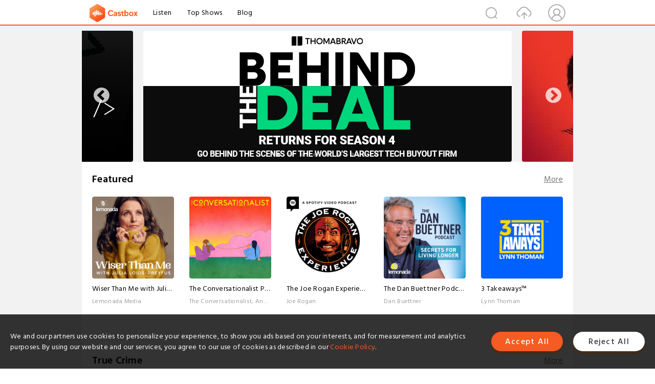

--- FILE ---
content_type: text/html; charset=utf-8
request_url: https://www.castbox.fm/home?&_t=11:09
body_size: 63785
content:
<!DOCTYPE html>
<html lang="en">
<head>
  <meta charset="utf-8">
  <title>Best free podcast app for Apple iOS and Android | Let words move you </title>
  <link rel="canonical" href="https://castbox.fm/home" >
  
  <link rel="dns-prefetch" href="https//s3.castbox.fm">
  <link rel="dns-prefetch" href="https//everest.castbox.fm">
  <link rel="dns-prefetch" href="https//data.castbox.fm">
  <meta http-equiv="X-UA-Compatible" content="IE=edge,chrome=1">
  <meta name="viewport" content="width=device-width, initial-scale=1, user-scalable=no" >
  
  <link rel="icon" href="https://s3.castbox.fm/app/castbox/static/images/logo_120.png" type="image/x-icon">
  <meta name="apple-mobile-web-app-title" content="Castbox">
  <meta name="apple-mobile-web-app-capable" content="yes">
  <meta name="twitter:site" content="@CastBox_FM" >
  <meta name="twitter:creator" content="@CastBox_FM">
  <meta name="twitter:domain" content="castbox.fm">
  <meta name="twitter:card" content="summary" ><meta name="twitter:image" content="https://castbox.fm/app/castbox/static/images/logoshare.png" />
  <meta property="twitter:title" content="Best free podcast app for Apple iOS and Android | Let words move you " >
  <meta property="twitter:image" content="https://castbox.fm/app/castbox/static/images/logoshare.png" >
  <meta property="twitter:description" content="Millions of podcasts for all topics. Listen to the best free podcast on Android, Apple iOS, Amazon Alexa, Google Home, Carplay, Android Auto, PC. Create..." >
  <meta property="al:ios:url" content="castbox://home?&_t=11:09" >
  <meta property="al:ios:app_store_id" content="1100218439" >
  <meta property="al:ios:app_name" content="Castbox" >
  <meta property="al:android:url" content="castbox://home?&_t=11:09" >
  <meta property="al:android:package" content="fm.castbox.audiobook.radio.podcast" >
  <meta property="al:android:app_name" content="Castbox" >
  <meta property="al:web:url" content="https://castbox.fm/home?&_t=11:09" >
  <meta property="fb:app_id" content="1840752496197771" >
  <meta property="og:type" content="website" >
  <meta property="og:site_name" content="Castbox" />
  <meta property="og:url" content="https://castbox.fm/home?&_t=11:09" >
  <meta property="og:image" content="https://castbox.fm/app/castbox/static/images/logoshare.png" >
  <meta property="og:title" content="Best free podcast app for Apple iOS and Android | Let words move you " >
  <meta property="og:description" content="Millions of podcasts for all topics. Listen to the best free podcast on Android, Apple iOS, Amazon Alexa, Google Home, Carplay, Android Auto, PC. Create..." >
  <meta property="twitter:app:id:iphone" content="1243410543">
  <meta property="twitter:app:id:googleplay" content="fm.castbox.audiobook.radio.podcast">
  <meta name="description" content="Millions of podcasts for all topics. Listen to the best free podcast on Android, Apple iOS, Amazon Alexa, Google Home, Carplay, Android Auto, PC. Create..." >
  <meta name="keywords" content="Free iPhone Podcast App,Free Podcast App,Rachel Maddow,Bill Bur Podcast,NPR,WNYC,WBEZ,This American Life,In-audio Search,What is Podcasting,Serial Podcast,On Demand Podcast,Public Radio" >
  <meta name="theme-color" content="rgba(64, 64, 64, 0.9)" />
  <link rel="search" type="application/opensearchdescription+xml" href="https://castbox.fm/opensearch.xml" title="Castbox">
  
  <link href="https://fonts.googleapis.com/css?family=Hind+Siliguri:300,400,500,600" rel="stylesheet"><link rel="stylesheet" type="text/css" href="https://s3.castbox.fm/app/castbox/static/css/slick.min.css" >
  
  <link rel="manifest" id="pwaLink" href="/api/pwa/manifest.json">
  
  
  <script type='text/javascript'>
    if (document.documentElement.clientWidth <= 720) {
      document.documentElement.style.fontSize = document.documentElement.clientWidth / 7.2 + 'px'
    } else {
      document.documentElement.style.fontSize = '100px'
    }
    window.onloadcallback=function(){}
  </script>
  
  <link data-chunk="global" rel="stylesheet" href="https://s3.castbox.fm/webstatic/css/vendors~global.96c36ed4.chunk.css">
<link data-chunk="global" rel="stylesheet" href="https://s3.castbox.fm/webstatic/css/global.c7478bb9.chunk.css">
<link data-chunk="castbox.main" rel="stylesheet" href="https://s3.castbox.fm/webstatic/css/castbox.main.ed6e5c24.chunk.css">
<link data-chunk="ep" rel="stylesheet" href="https://s3.castbox.fm/webstatic/css/ep.fe499db8.chunk.css">
<link data-chunk="genre" rel="stylesheet" href="https://s3.castbox.fm/webstatic/css/genre.504f9e8b.chunk.css">
<link data-chunk="home" rel="stylesheet" href="https://s3.castbox.fm/webstatic/css/home.66e90b97.chunk.css">
</head>
<body>
  <div id="root"><div class="castboxGlobal"><div style="width:0;height:0"><audio style="width:100%;height:100%" preload="auto"></audio></div><div class="castboxMain"><div class="mainBox"><div id="castboxHeader"><div class="castboxHeaderContainer"><div class="nav-item left navLogo"><a href="/?&amp;_t=11:09"><img class="logoTextCover" src="https://s3.castbox.fm/webstatic/images/navLogo.c3d5a81b.png"/></a><a class="nav-item link" href="/home?&amp;_t=11:09">Listen</a><a class="nav-item link" href="/categories/0?&amp;_t=11:09">Top Shows</a><a class="nav-item link" href="/blog">Blog</a></div><div><div class="nav-item right topUserNav"><div class="userNav right"><div class="userNav-icon"><img class="userNav-img" src="https://s3.castbox.fm/webstatic/images/userIcon.06c408dc.png"/></div></div></div><div class="nav-item right upload"><a href="/creator/upload?&amp;_t=11:09"><img class="img" src="https://s3.castbox.fm/webstatic/images/upload_icon.521c956a.png"/></a></div><div class="nav-item right search"><img class="img" src="https://s3.castbox.fm/webstatic/images/search_icon.3958760d.png"/></div></div></div></div><div style="padding-bottom:10px;min-height:100vh" id="childrenBox" class="childrenBox"><div class="topCon"></div><div class="topLeftCon"></div><div class="topRightCon"></div><div class="castboxIndex"><div class="indexTopBanner"><div class="slick-slider center slick-initialized" dir="ltr"><button type="button" data-role="none" class="slick-arrow slick-prev" style="display:block"> <!-- -->Previous</button><div class="slick-list" style="padding:0px 110px"><div class="slick-track" style="width:2000%;left:-200%"><div data-index="-2" tabindex="-1" class="slick-slide slick-cloned" aria-hidden="true" style="width:5%"><div><div class="topSliderItem custom"><a href="/channel/id5467879"><img class="custom-img" src="https://s3.castbox.fm/60/91/95/919aef472da536cf50c30af6ee.png" alt="Obscurities"/></a></div></div></div><div data-index="-1" tabindex="-1" class="slick-slide slick-cloned" aria-hidden="true" style="width:5%"><div><div class="topSliderItem custom"><a href="/channel/id3095133"><img class="custom-img" src="https://s3.castbox.fm/f7/b7/ff/f4896e4988b5249a168e76fa63.png" alt="Code Story: Insights from Startup Tech Leaders"/></a></div></div></div><div data-index="0" class="slick-slide slick-active slick-center slick-current" tabindex="-1" aria-hidden="false" style="outline:none;width:5%"><div><div class="topSliderItem custom"><a href="/channel/id5443747"><img class="custom-img" src="https://s3.castbox.fm/2c/f0/20/42f8ec44ffb4642f3fa4184f42.png" alt="Thoma Bravo&#x27;s Behind the Deal"/></a></div></div></div><div data-index="1" class="slick-slide" tabindex="-1" aria-hidden="true" style="outline:none;width:5%"><div><div class="topSliderItem custom"><a href="/channel/id6834351"><img class="custom-img" src="https://s3.castbox.fm/2a/98/d0/a63a9b47adae1f05db87443424.jpg" alt="The Perfect Scam"/></a></div></div></div><div data-index="2" class="slick-slide" tabindex="-1" aria-hidden="true" style="outline:none;width:5%"><div><div class="topSliderItem custom"><a href="/channel/id6923036"><img class="custom-img" src="https://s3.castbox.fm/ac/97/9c/3f82064c1ea0ca6c206f650a4b.jpg" alt="Beyond The Script"/></a></div></div></div><div data-index="3" class="slick-slide" tabindex="-1" aria-hidden="true" style="outline:none;width:5%"><div><div class="topSliderItem custom"><a href="/channel/id6266155"><img class="custom-img" src="https://s3.castbox.fm/99/8b/3b/bbe2a94af993f3867cc7c17ae4.png" alt="All The Right Movies"/></a></div></div></div><div data-index="4" class="slick-slide" tabindex="-1" aria-hidden="true" style="outline:none;width:5%"><div><div class="topSliderItem custom"><a href="/channel/id6760058"><img class="custom-img" src="https://s3.castbox.fm/a4/43/cd/feee9d434d99eb24990cc4e1e6.png" alt="Founder&#x27;s Mentality: The CEO Sessions"/></a></div></div></div><div data-index="5" class="slick-slide" tabindex="-1" aria-hidden="true" style="outline:none;width:5%"><div><div class="topSliderItem custom"><a href="/channel/id6409873"><img class="custom-img" src="https://s3.castbox.fm/0e/f2/4a/143f894dbb8bf07aa721b2baf9.png" alt="Happier with Gretchen Rubin"/></a></div></div></div><div data-index="6" class="slick-slide" tabindex="-1" aria-hidden="true" style="outline:none;width:5%"><div><div class="topSliderItem custom"><a href="/channel/id6523537"><img class="custom-img" src="https://s3.castbox.fm/91/c1/6d/1626e44e3590e9c0c66b328349.png" alt="Stock Movers"/></a></div></div></div><div data-index="7" class="slick-slide" tabindex="-1" aria-hidden="true" style="outline:none;width:5%"><div><div class="topSliderItem custom"><a href="/channel/id5467879"><img class="custom-img" src="https://s3.castbox.fm/60/91/95/919aef472da536cf50c30af6ee.png" alt="Obscurities"/></a></div></div></div><div data-index="8" class="slick-slide" tabindex="-1" aria-hidden="true" style="outline:none;width:5%"><div><div class="topSliderItem custom"><a href="/channel/id3095133"><img class="custom-img" src="https://s3.castbox.fm/f7/b7/ff/f4896e4988b5249a168e76fa63.png" alt="Code Story: Insights from Startup Tech Leaders"/></a></div></div></div><div data-index="9" tabindex="-1" class="slick-slide slick-center slick-cloned" aria-hidden="true" style="width:5%"><div><div class="topSliderItem custom"><a href="/channel/id5443747"><img class="custom-img" src="https://s3.castbox.fm/2c/f0/20/42f8ec44ffb4642f3fa4184f42.png" alt="Thoma Bravo&#x27;s Behind the Deal"/></a></div></div></div><div data-index="10" tabindex="-1" class="slick-slide slick-cloned" aria-hidden="true" style="width:5%"><div><div class="topSliderItem custom"><a href="/channel/id6834351"><img class="custom-img" src="https://s3.castbox.fm/2a/98/d0/a63a9b47adae1f05db87443424.jpg" alt="The Perfect Scam"/></a></div></div></div><div data-index="11" tabindex="-1" class="slick-slide slick-cloned" aria-hidden="true" style="width:5%"><div><div class="topSliderItem custom"><a href="/channel/id6923036"><img class="custom-img" src="https://s3.castbox.fm/ac/97/9c/3f82064c1ea0ca6c206f650a4b.jpg" alt="Beyond The Script"/></a></div></div></div><div data-index="12" tabindex="-1" class="slick-slide slick-cloned" aria-hidden="true" style="width:5%"><div><div class="topSliderItem custom"><a href="/channel/id6266155"><img class="custom-img" src="https://s3.castbox.fm/99/8b/3b/bbe2a94af993f3867cc7c17ae4.png" alt="All The Right Movies"/></a></div></div></div><div data-index="13" tabindex="-1" class="slick-slide slick-cloned" aria-hidden="true" style="width:5%"><div><div class="topSliderItem custom"><a href="/channel/id6760058"><img class="custom-img" src="https://s3.castbox.fm/a4/43/cd/feee9d434d99eb24990cc4e1e6.png" alt="Founder&#x27;s Mentality: The CEO Sessions"/></a></div></div></div><div data-index="14" tabindex="-1" class="slick-slide slick-cloned" aria-hidden="true" style="width:5%"><div><div class="topSliderItem custom"><a href="/channel/id6409873"><img class="custom-img" src="https://s3.castbox.fm/0e/f2/4a/143f894dbb8bf07aa721b2baf9.png" alt="Happier with Gretchen Rubin"/></a></div></div></div><div data-index="15" tabindex="-1" class="slick-slide slick-cloned" aria-hidden="true" style="width:5%"><div><div class="topSliderItem custom"><a href="/channel/id6523537"><img class="custom-img" src="https://s3.castbox.fm/91/c1/6d/1626e44e3590e9c0c66b328349.png" alt="Stock Movers"/></a></div></div></div><div data-index="16" tabindex="-1" class="slick-slide slick-cloned" aria-hidden="true" style="width:5%"><div><div class="topSliderItem custom"><a href="/channel/id5467879"><img class="custom-img" src="https://s3.castbox.fm/60/91/95/919aef472da536cf50c30af6ee.png" alt="Obscurities"/></a></div></div></div><div data-index="17" tabindex="-1" class="slick-slide slick-cloned" aria-hidden="true" style="width:5%"><div><div class="topSliderItem custom"><a href="/channel/id3095133"><img class="custom-img" src="https://s3.castbox.fm/f7/b7/ff/f4896e4988b5249a168e76fa63.png" alt="Code Story: Insights from Startup Tech Leaders"/></a></div></div></div></div></div><button type="button" data-role="none" class="slick-arrow slick-next" style="display:block"> <!-- -->Next</button><ul style="display:block" class="slick-dots"><li class="slick-active"><button>1</button></li><li class=""><button>2</button></li><li class=""><button>3</button></li><li class=""><button>4</button></li><li class=""><button>5</button></li><li class=""><button>6</button></li><li class=""><button>7</button></li><li class=""><button>8</button></li><li class=""><button>9</button></li></ul></div></div><div class="topPodcast coverBox id100389"><div class="coverBoxHead clearfix"><h1 class="coverBoxTitle">Featured</h1><div class="more"><a href="/categories/100389?&amp;_t=11:09">More</a></div></div><div class="coverBoxList clearfix"><div class="coverRow clearfix opacityinAnimate"><h2 class="indexNum"></h2><div class="topCover"><a href="/channel/The-Storyworth-Podcast-id6845408"><div style="display:inline-block;height:100%;width:100%;overflow:hidden;border-radius:4px;background-color:#A9B8AD" class="coverImgContainer"><img style="display:inline-block;opacity:1;width:100%;height:100%" src="https://is1-ssl.mzstatic.com/image/thumb/Podcasts211/v4/e1/62/c8/e162c87b-27ac-6dfe-168d-4ab32f5cff12/mza_3553924209298412833.jpg/400x400bb.jpg" class="img" alt="The Storyworth Podcast:Storyworth, Inc." title="The Storyworth Podcast:Storyworth, Inc."/></div></a></div><div class="bottomCon clearfix"><a href="/channel/The-Storyworth-Podcast-id6845408"><h2 class="title">The Storyworth Podcast</h2></a><p class="author">Storyworth, Inc.</p></div></div><div class="coverRow clearfix opacityinAnimate"><h2 class="indexNum"></h2><div class="topCover"><a href="/channel/The-Joe-Rogan-Experience-id6035361"><div style="display:inline-block;height:100%;width:100%;overflow:hidden;border-radius:4px;background-color:#A9B8AD" class="coverImgContainer"><img style="display:inline-block;opacity:1;width:100%;height:100%" src="https://is1-ssl.mzstatic.com/image/thumb/Podcasts221/v4/69/a2/0f/69a20f48-b692-8113-8a24-2a59ce09b581/mza_11611573018121568015.jpg/400x400bb.jpg" class="img" alt="The Joe Rogan Experience:Joe Rogan" title="The Joe Rogan Experience:Joe Rogan"/></div></a></div><div class="bottomCon clearfix"><a href="/channel/The-Joe-Rogan-Experience-id6035361"><h2 class="title">The Joe Rogan Experience</h2></a><p class="author">Joe Rogan</p></div></div><div class="coverRow clearfix opacityinAnimate"><h2 class="indexNum"></h2><div class="topCover"><a href="/channel/The-Conversationalist-Podcast-id4848985"><div style="display:inline-block;height:100%;width:100%;overflow:hidden;border-radius:4px;background-color:#A9B8AD" class="coverImgContainer"><img style="display:inline-block;opacity:1;width:100%;height:100%" src="https://is1-ssl.mzstatic.com/image/thumb/Podcasts211/v4/ef/4e/a0/ef4ea0a7-f109-94ba-33c7-5db13f4b1d36/mza_3721707031923215702.jpg/400x400bb.jpg" class="img" alt="The Conversationalist Podcast:The Conversationalist, Anna Lind-Guzik" title="The Conversationalist Podcast:The Conversationalist, Anna Lind-Guzik"/></div></a></div><div class="bottomCon clearfix"><a href="/channel/The-Conversationalist-Podcast-id4848985"><h2 class="title">The Conversationalist Podcast</h2></a><p class="author">The Conversationalist, Anna Lind-Guzik</p></div></div><div class="coverRow clearfix opacityinAnimate"><h2 class="indexNum"></h2><div class="topCover"><a href="/channel/World-of-Secrets-id5578137"><div style="display:inline-block;height:100%;width:100%;overflow:hidden;border-radius:4px;background-color:#A9B8AD" class="coverImgContainer"><img style="display:inline-block;opacity:1;width:100%;height:100%" src="https://is1-ssl.mzstatic.com/image/thumb/Podcasts221/v4/67/20/a6/6720a648-15e0-793a-510c-d16ae1e9f20b/mza_16307949081963707334.jpg/400x400bb.jpg" class="img" alt="World of Secrets:BBC" title="World of Secrets:BBC"/></div></a></div><div class="bottomCon clearfix"><a href="/channel/World-of-Secrets-id5578137"><h2 class="title">World of Secrets</h2></a><p class="author">BBC</p></div></div><div class="coverRow clearfix opacityinAnimate"><h2 class="indexNum"></h2><div class="topCover"><a href="/channel/The-Luxury-Dispatch-with-Tom-Chamberlin-id6889375"><div style="display:inline-block;height:100%;width:100%;overflow:hidden;border-radius:4px;background-color:#A9B8AD" class="coverImgContainer"><img style="display:inline-block;opacity:1;width:100%;height:100%" src="https://is1-ssl.mzstatic.com/image/thumb/Podcasts221/v4/e3/9d/6d/e39d6db6-e4ba-2267-2fb2-7cae420c4c1f/mza_14002706336483839356.jpeg/400x400bb.jpg" class="img" alt="The Luxury Dispatch with Tom Chamberlin:Listen" title="The Luxury Dispatch with Tom Chamberlin:Listen"/></div></a></div><div class="bottomCon clearfix"><a href="/channel/The-Luxury-Dispatch-with-Tom-Chamberlin-id6889375"><h2 class="title">The Luxury Dispatch with Tom Chamberlin</h2></a><p class="author">Listen</p></div></div></div></div><div class="topPodcast coverBox id10124"><div class="coverBoxHead clearfix"><h1 class="coverBoxTitle">True Crime</h1><div class="more"><a href="/categories/10124?&amp;_t=11:09">More</a></div></div><div class="coverBoxList clearfix"><div class="coverRow clearfix opacityinAnimate"><h2 class="indexNum"></h2><div class="topCover"><a href="/channel/Park-Predators-id4725163"><div style="display:inline-block;height:100%;width:100%;overflow:hidden;border-radius:4px;background-color:#A9B8AD" class="coverImgContainer"><img style="display:inline-block;opacity:1;width:100%;height:100%" src="https://is1-ssl.mzstatic.com/image/thumb/Podcasts221/v4/eb/95/39/eb9539bf-2d25-8928-9274-11f1d3364e98/mza_9186932073749396122.jpg/400x400bb.jpg" class="img" alt="Park Predators:Audiochuck" title="Park Predators:Audiochuck"/></div></a></div><div class="bottomCon clearfix"><a href="/channel/Park-Predators-id4725163"><h2 class="title">Park Predators</h2></a><p class="author">Audiochuck</p></div></div><div class="coverRow clearfix opacityinAnimate"><h2 class="indexNum"></h2><div class="topCover"><a href="/channel/National-Park-After-Dark-id4420848"><div style="display:inline-block;height:100%;width:100%;overflow:hidden;border-radius:4px;background-color:#A9B8AD" class="coverImgContainer"><img style="display:inline-block;opacity:1;width:100%;height:100%" src="https://is1-ssl.mzstatic.com/image/thumb/Podcasts116/v4/fa/0e/00/fa0e0051-45c3-f5a9-18bc-67bbd9ac12f0/mza_7409315276447506768.png/400x400bb.jpg" class="img" alt="National Park After Dark:Audioboom Studios" title="National Park After Dark:Audioboom Studios"/></div></a></div><div class="bottomCon clearfix"><a href="/channel/National-Park-After-Dark-id4420848"><h2 class="title">National Park After Dark</h2></a><p class="author">Audioboom Studios</p></div></div><div class="coverRow clearfix opacityinAnimate"><h2 class="indexNum"></h2><div class="topCover"><a href="/channel/True-Crime-with-Kendall-Rae-id4893821"><div style="display:inline-block;height:100%;width:100%;overflow:hidden;border-radius:4px;background-color:#A9B8AD" class="coverImgContainer"><img style="display:inline-block;opacity:1;width:100%;height:100%" src="https://is1-ssl.mzstatic.com/image/thumb/Podcasts221/v4/52/f2/29/52f229bd-2161-6a04-1335-8d7256aeee59/mza_9612071974337808099.png/400x400bb.jpg" class="img" alt="True Crime with Kendall Rae:Mile Higher Media &amp; Audioboom Studios" title="True Crime with Kendall Rae:Mile Higher Media &amp; Audioboom Studios"/></div></a></div><div class="bottomCon clearfix"><a href="/channel/True-Crime-with-Kendall-Rae-id4893821"><h2 class="title">True Crime with Kendall Rae</h2></a><p class="author">Mile Higher Media &amp; Audioboom Studios</p></div></div><div class="coverRow clearfix opacityinAnimate"><h2 class="indexNum"></h2><div class="topCover"><a href="/channel/My-Favorite-Murder-with-Karen-Kilgariff-and-Georgia-Hardstark-id6458833"><div style="display:inline-block;height:100%;width:100%;overflow:hidden;border-radius:4px;background-color:#A9B8AD" class="coverImgContainer"><img style="display:inline-block;opacity:1;width:100%;height:100%" src="https://is1-ssl.mzstatic.com/image/thumb/Podcasts211/v4/1b/80/b1/1b80b146-8608-f76f-97e7-7a2317549c35/mza_14115126871478479568.jpg/400x400bb.jpg" class="img" alt="My Favorite Murder with Karen Kilgariff and Georgia Hardstark:Exactly Right and iHeartPodcasts" title="My Favorite Murder with Karen Kilgariff and Georgia Hardstark:Exactly Right and iHeartPodcasts"/></div></a></div><div class="bottomCon clearfix"><a href="/channel/My-Favorite-Murder-with-Karen-Kilgariff-and-Georgia-Hardstark-id6458833"><h2 class="title">My Favorite Murder with Karen Kilgariff and Georgia Hardstark</h2></a><p class="author">Exactly Right and iHeartPodcasts</p></div></div><div class="coverRow clearfix opacityinAnimate"><h2 class="indexNum"></h2><div class="topCover"><a href="/channel/Dark-Downeast-id5589567"><div style="display:inline-block;height:100%;width:100%;overflow:hidden;border-radius:4px;background-color:#A9B8AD" class="coverImgContainer"><img style="display:inline-block;opacity:1;width:100%;height:100%" src="https://is1-ssl.mzstatic.com/image/thumb/Podcasts126/v4/f3/bf/2a/f3bf2a4e-db16-5abf-725a-17ccf5a5d689/mza_13268994355032467766.jpg/400x400bb.jpg" class="img" alt="Dark Downeast:Audiochuck" title="Dark Downeast:Audiochuck"/></div></a></div><div class="bottomCon clearfix"><a href="/channel/Dark-Downeast-id5589567"><h2 class="title">Dark Downeast</h2></a><p class="author">Audiochuck</p></div></div></div></div><div class="topPodcast coverBox id0"><div class="coverBoxHead clearfix"><h1 class="coverBoxTitle">Top Shows</h1><div class="more"><a href="/categories/0?&amp;_t=11:09">More</a></div></div><div class="coverBoxList clearfix"><div class="coverRow clearfix opacityinAnimate"><h2 class="indexNum"></h2><div class="topCover"><a href="/channel/1440-Explores-id6770272"><div style="display:inline-block;height:100%;width:100%;overflow:hidden;border-radius:4px;background-color:#A9B8AD" class="coverImgContainer"><img style="display:inline-block;opacity:1;width:100%;height:100%" src="https://is1-ssl.mzstatic.com/image/thumb/Podcasts211/v4/ae/01/f1/ae01f12c-7a9b-29b9-7023-464da5e19ee1/mza_8197268602015123034.jpeg/400x400bb.jpg" class="img" alt="1440 Explores:1440 Media" title="1440 Explores:1440 Media"/></div></a></div><div class="bottomCon clearfix"><a href="/channel/1440-Explores-id6770272"><h2 class="title">1440 Explores</h2></a><p class="author">1440 Media</p></div></div><div class="coverRow clearfix opacityinAnimate"><h2 class="indexNum"></h2><div class="topCover"><a href="/channel/Fintech-Files%3A-Insights-on-TECH-by-BCG-Platinion-id5798220"><div style="display:inline-block;height:100%;width:100%;overflow:hidden;border-radius:4px;background-color:#A9B8AD" class="coverImgContainer"><img style="display:inline-block;opacity:1;width:100%;height:100%" src="https://is1-ssl.mzstatic.com/image/thumb/Podcasts211/v4/75/2a/18/752a1872-f330-95d1-0f47-a61c3c782884/mza_4907387587100803483.png/400x400bb.jpg" class="img" alt="Fintech Files: Insights on TECH by BCG Platinion:BCG Platinion" title="Fintech Files: Insights on TECH by BCG Platinion:BCG Platinion"/></div></a></div><div class="bottomCon clearfix"><a href="/channel/Fintech-Files%3A-Insights-on-TECH-by-BCG-Platinion-id5798220"><h2 class="title">Fintech Files: Insights on TECH by BCG Platinion</h2></a><p class="author">BCG Platinion</p></div></div><div class="coverRow clearfix opacityinAnimate"><h2 class="indexNum"></h2><div class="topCover"><a href="/channel/Cool-Air%2C-Hot-Takes-id6491443"><div style="display:inline-block;height:100%;width:100%;overflow:hidden;border-radius:4px;background-color:#A9B8AD" class="coverImgContainer"><img style="display:inline-block;opacity:1;width:100%;height:100%" src="https://is1-ssl.mzstatic.com/image/thumb/Podcasts211/v4/95/b0/3e/95b03e17-d162-939d-ecdd-0e4a3ceaf00b/mza_2673068764128680705.jpg/400x400bb.jpg" class="img" alt="Cool Air, Hot Takes:Trane" title="Cool Air, Hot Takes:Trane"/></div></a></div><div class="bottomCon clearfix"><a href="/channel/Cool-Air%2C-Hot-Takes-id6491443"><h2 class="title">Cool Air, Hot Takes</h2></a><p class="author">Trane</p></div></div><div class="coverRow clearfix opacityinAnimate"><h2 class="indexNum"></h2><div class="topCover"><a href="/channel/Tech-Tomorrow-id6755518"><div style="display:inline-block;height:100%;width:100%;overflow:hidden;border-radius:4px;background-color:#A9B8AD" class="coverImgContainer"><img style="display:inline-block;opacity:1;width:100%;height:100%" src="https://is1-ssl.mzstatic.com/image/thumb/Podcasts211/v4/70/47/7c/70477ce2-61c4-79bd-da83-ea124870da63/mza_3870401834218178963.jpg/400x400bb.jpg" class="img" alt="Tech Tomorrow:Zühlke" title="Tech Tomorrow:Zühlke"/></div></a></div><div class="bottomCon clearfix"><a href="/channel/Tech-Tomorrow-id6755518"><h2 class="title">Tech Tomorrow</h2></a><p class="author">Zühlke</p></div></div><div class="coverRow clearfix opacityinAnimate"><h2 class="indexNum"></h2><div class="topCover"><a href="/channel/Momcozy-Village---Together-We-Grow-id6274155"><div style="display:inline-block;height:100%;width:100%;overflow:hidden;border-radius:4px;background-color:#A9B8AD" class="coverImgContainer"><img style="display:inline-block;opacity:1;width:100%;height:100%" src="https://is1-ssl.mzstatic.com/image/thumb/Podcasts221/v4/f3/6b/04/f36b041d-0090-1870-be0d-0c18a97ce5f2/mza_13368451779408704341.jpg/400x400bb.jpg" class="img" alt="Momcozy Village - Together We Grow:Momcozy" title="Momcozy Village - Together We Grow:Momcozy"/></div></a></div><div class="bottomCon clearfix"><a href="/channel/Momcozy-Village---Together-We-Grow-id6274155"><h2 class="title">Momcozy Village - Together We Grow</h2></a><p class="author">Momcozy</p></div></div></div></div><div class="topPodcast coverBox id10101"><div class="coverBoxHead clearfix"><h1 class="coverBoxTitle">Society &amp; Culture</h1><div class="more"><a href="/categories/10101?&amp;_t=11:09">More</a></div></div><div class="coverBoxList clearfix"><div class="coverRow clearfix opacityinAnimate"><h2 class="indexNum"></h2><div class="topCover"><a href="/channel/Modern-Wisdom-id5446285"><div style="display:inline-block;height:100%;width:100%;overflow:hidden;border-radius:4px;background-color:#A9B8AD" class="coverImgContainer"><img style="display:inline-block;opacity:1;width:100%;height:100%" src="https://is1-ssl.mzstatic.com/image/thumb/Podcasts211/v4/0e/3d/dd/0e3ddd0d-cdb8-9704-2640-4428ecf7a4b4/mza_3096550824399273558.jpg/400x400bb.jpg" class="img" alt="Modern Wisdom:Chris Williamson" title="Modern Wisdom:Chris Williamson"/></div></a></div><div class="bottomCon clearfix"><a href="/channel/Modern-Wisdom-id5446285"><h2 class="title">Modern Wisdom</h2></a><p class="author">Chris Williamson</p></div></div><div class="coverRow clearfix opacityinAnimate"><h2 class="indexNum"></h2><div class="topCover"><a href="/channel/The-Why-Files%3A-Operation-Podcast-id5631950"><div style="display:inline-block;height:100%;width:100%;overflow:hidden;border-radius:4px;background-color:#A9B8AD" class="coverImgContainer"><img style="display:inline-block;opacity:1;width:100%;height:100%" src="https://is1-ssl.mzstatic.com/image/thumb/Podcasts116/v4/32/f1/e6/32f1e6d9-1890-f2a1-787a-e806ed27c479/mza_9846589465321115716.jpg/400x400bb.jpg" class="img" alt="The Why Files: Operation Podcast:The Why Files: Operation Podcast" title="The Why Files: Operation Podcast:The Why Files: Operation Podcast"/></div></a></div><div class="bottomCon clearfix"><a href="/channel/The-Why-Files%3A-Operation-Podcast-id5631950"><h2 class="title">The Why Files: Operation Podcast</h2></a><p class="author">The Why Files: Operation Podcast</p></div></div><div class="coverRow clearfix opacityinAnimate"><h2 class="indexNum"></h2><div class="topCover"><a href="/channel/The-Way-I-Heard-It-with-Mike-Rowe-id6811286"><div style="display:inline-block;height:100%;width:100%;overflow:hidden;border-radius:4px;background-color:#A9B8AD" class="coverImgContainer"><img style="display:inline-block;opacity:1;width:100%;height:100%" src="https://is1-ssl.mzstatic.com/image/thumb/Podcasts221/v4/a6/ae/97/a6ae972f-7a3c-d72b-5035-2f574bd583be/mza_13441619415709233309.jpg/400x400bb.jpg" class="img" alt="The Way I Heard It with Mike Rowe:The Way I Heard It with Mike Rowe" title="The Way I Heard It with Mike Rowe:The Way I Heard It with Mike Rowe"/></div></a></div><div class="bottomCon clearfix"><a href="/channel/The-Way-I-Heard-It-with-Mike-Rowe-id6811286"><h2 class="title">The Way I Heard It with Mike Rowe</h2></a><p class="author">The Way I Heard It with Mike Rowe</p></div></div><div class="coverRow clearfix opacityinAnimate"><h2 class="indexNum"></h2><div class="topCover"><a href="/channel/The-Telepathy-Tapes-id6760806"><div style="display:inline-block;height:100%;width:100%;overflow:hidden;border-radius:4px;background-color:#A9B8AD" class="coverImgContainer"><img style="display:inline-block;opacity:1;width:100%;height:100%" src="https://is1-ssl.mzstatic.com/image/thumb/Podcasts211/v4/ad/62/1e/ad621e73-c381-f3c2-a6a8-44233b50b825/mza_16590073776387034280.jpeg/400x400bb.jpg" class="img" alt="The Telepathy Tapes:Ky Dickens" title="The Telepathy Tapes:Ky Dickens"/></div></a></div><div class="bottomCon clearfix"><a href="/channel/The-Telepathy-Tapes-id6760806"><h2 class="title">The Telepathy Tapes</h2></a><p class="author">Ky Dickens</p></div></div><div class="coverRow clearfix opacityinAnimate"><h2 class="indexNum"></h2><div class="topCover"><a href="/channel/TED-Talks-Daily-id6388936"><div style="display:inline-block;height:100%;width:100%;overflow:hidden;border-radius:4px;background-color:#A9B8AD" class="coverImgContainer"><img style="display:inline-block;opacity:1;width:100%;height:100%" src="https://is1-ssl.mzstatic.com/image/thumb/Podcasts116/v4/2e/cf/99/2ecf996f-71f7-604f-b0a0-43116b9d6619/mza_10257768296573848480.png/400x400bb.jpg" class="img" alt="TED Talks Daily:TED" title="TED Talks Daily:TED"/></div></a></div><div class="bottomCon clearfix"><a href="/channel/TED-Talks-Daily-id6388936"><h2 class="title">TED Talks Daily</h2></a><p class="author">TED</p></div></div></div></div><div class="topPodcast coverBox id100"><div class="coverBoxHead clearfix"><h1 class="coverBoxTitle">Staff Favorites</h1><div class="more"><a href="/categories/100?&amp;_t=11:09">More</a></div></div><div class="coverBoxList clearfix"><div class="coverRow clearfix opacityinAnimate"><h2 class="indexNum"></h2><div class="topCover"><a href="/channel/Legally-Clueless-id5556832"><div style="display:inline-block;height:100%;width:100%;overflow:hidden;border-radius:4px;background-color:#A9B8AD" class="coverImgContainer"><img style="display:inline-block;opacity:1;width:100%;height:100%" src="https://is1-ssl.mzstatic.com/image/thumb/Podcasts211/v4/c3/2c/bf/c32cbff9-127f-d8a5-aeb8-db431087a664/mza_13684108382996822966.jpg/400x400bb.jpg" class="img" alt="Legally Clueless:Legally Clueless" title="Legally Clueless:Legally Clueless"/></div></a></div><div class="bottomCon clearfix"><a href="/channel/Legally-Clueless-id5556832"><h2 class="title">Legally Clueless</h2></a><p class="author">Legally Clueless</p></div></div><div class="coverRow clearfix opacityinAnimate"><h2 class="indexNum"></h2><div class="topCover"><a href="/channel/The-History-of-the-World&#x27;s-Greatest-Nightclubs-id5489991"><div style="display:inline-block;height:100%;width:100%;overflow:hidden;border-radius:4px;background-color:#A9B8AD" class="coverImgContainer"><img style="display:inline-block;opacity:1;width:100%;height:100%" src="https://is1-ssl.mzstatic.com/image/thumb/Podcasts211/v4/a8/51/e3/a851e341-9957-4fbf-232e-fb1cd9b93da1/mza_11238860792442149307.jpg/400x400bb.jpg" class="img" alt="The History of the World&#x27;s Greatest Nightclubs:iHeartPodcasts" title="The History of the World&#x27;s Greatest Nightclubs:iHeartPodcasts"/></div></a></div><div class="bottomCon clearfix"><a href="/channel/The-History-of-the-World&#x27;s-Greatest-Nightclubs-id5489991"><h2 class="title">The History of the World&#x27;s Greatest Nightclubs</h2></a><p class="author">iHeartPodcasts</p></div></div><div class="coverRow clearfix opacityinAnimate"><h2 class="indexNum"></h2><div class="topCover"><a href="/channel/Port-of-Entry-id5547518"><div style="display:inline-block;height:100%;width:100%;overflow:hidden;border-radius:4px;background-color:#A9B8AD" class="coverImgContainer"><img style="display:inline-block;opacity:1;width:100%;height:100%" src="https://is1-ssl.mzstatic.com/image/thumb/Podcasts114/v4/80/eb/1d/80eb1d4c-9dbf-c79e-84cd-6ae33ac3c283/mza_1319147246835775680.jpg/400x400bb.jpg" class="img" alt="Port of Entry:KPBS" title="Port of Entry:KPBS"/></div></a></div><div class="bottomCon clearfix"><a href="/channel/Port-of-Entry-id5547518"><h2 class="title">Port of Entry</h2></a><p class="author">KPBS</p></div></div><div class="coverRow clearfix opacityinAnimate"><h2 class="indexNum"></h2><div class="topCover"><a href="/channel/Are-You-Smarter-Than-a-5th-Grader--id4744589"><div style="display:inline-block;height:100%;width:100%;overflow:hidden;border-radius:4px;background-color:#A9B8AD" class="coverImgContainer"><img style="display:inline-block;opacity:1;width:100%;height:100%" src="https://is1-ssl.mzstatic.com/image/thumb/Podcasts116/v4/55/7f/13/557f1384-4861-faef-18b7-72c3b347b4b4/mza_13369203460299746176.jpg/400x400bb.jpg" class="img" alt="Are You Smarter Than a 5th Grader?:MGM Studios, Inc., and Audio Up, Inc." title="Are You Smarter Than a 5th Grader?:MGM Studios, Inc., and Audio Up, Inc."/></div></a></div><div class="bottomCon clearfix"><a href="/channel/Are-You-Smarter-Than-a-5th-Grader--id4744589"><h2 class="title">Are You Smarter Than a 5th Grader?</h2></a><p class="author">MGM Studios, Inc., and Audio Up, Inc.</p></div></div><div class="coverRow clearfix opacityinAnimate"><h2 class="indexNum"></h2><div class="topCover"><a href="/channel/The-Mics-Are-Open-id2271051"><div style="display:inline-block;height:100%;width:100%;overflow:hidden;border-radius:4px;background-color:#A9B8AD" class="coverImgContainer"><img style="display:inline-block;opacity:1;width:100%;height:100%" src="https://is1-ssl.mzstatic.com/image/thumb/Podcasts112/v4/ea/f3/cc/eaf3ccf9-7485-9686-e401-414f17b93d31/mza_6203948008834589056.jpg/400x400bb.jpg" class="img" alt="The Mics Are Open:The Mics Are Open" title="The Mics Are Open:The Mics Are Open"/></div></a></div><div class="bottomCon clearfix"><a href="/channel/The-Mics-Are-Open-id2271051"><h2 class="title">The Mics Are Open</h2></a><p class="author">The Mics Are Open</p></div></div></div></div><div class="topPodcast coverBox id10075"><div class="coverBoxHead clearfix"><h1 class="coverBoxTitle">News</h1><div class="more"><a href="/categories/10075?&amp;_t=11:09">More</a></div></div><div class="coverBoxList clearfix"><div class="coverRow clearfix opacityinAnimate"><h2 class="indexNum"></h2><div class="topCover"><a href="/channel/The-Intersection%3A-Where-the-Court-of-Public-Opinion-and-the-Court-of-Law-Collide-id6417830"><div style="display:inline-block;height:100%;width:100%;overflow:hidden;border-radius:4px;background-color:#A9B8AD" class="coverImgContainer"><img style="display:inline-block;opacity:1;width:100%;height:100%" src="https://is1-ssl.mzstatic.com/image/thumb/Podcasts211/v4/b6/8b/d3/b68bd34b-6e53-fe25-493f-3aa7183c7472/mza_9419351091899472645.jpeg/400x400bb.jpg" class="img" alt="The Intersection: Where the Court of Public Opinion and the Court of Law Collide:Sitrick And Company" title="The Intersection: Where the Court of Public Opinion and the Court of Law Collide:Sitrick And Company"/></div></a></div><div class="bottomCon clearfix"><a href="/channel/The-Intersection%3A-Where-the-Court-of-Public-Opinion-and-the-Court-of-Law-Collide-id6417830"><h2 class="title">The Intersection: Where the Court of Public Opinion and the Court of Law Collide</h2></a><p class="author">Sitrick And Company</p></div></div><div class="coverRow clearfix opacityinAnimate"><h2 class="indexNum"></h2><div class="topCover"><a href="/channel/The-Weekly-Show-with-Jon-Stewart-id4529529"><div style="display:inline-block;height:100%;width:100%;overflow:hidden;border-radius:4px;background-color:#A9B8AD" class="coverImgContainer"><img style="display:inline-block;opacity:1;width:100%;height:100%" src="https://megaphone.imgix.net/podcasts/7ead1b94-1938-11ef-8fb8-c377abd83739/image/4b6154d95812fc431e3ef1c59688ee0e.jpg?ixlib=rails-4.3.1&amp;max-w=3000&amp;max-h=3000&amp;fit=crop&amp;auto=format,compress" class="img" alt="The Weekly Show with Jon Stewart:Comedy Central" title="The Weekly Show with Jon Stewart:Comedy Central"/></div></a></div><div class="bottomCon clearfix"><a href="/channel/The-Weekly-Show-with-Jon-Stewart-id4529529"><h2 class="title">The Weekly Show with Jon Stewart</h2></a><p class="author">Comedy Central</p></div></div><div class="coverRow clearfix opacityinAnimate"><h2 class="indexNum"></h2><div class="topCover"><a href="/channel/Leo-Daily-Horoscope-id6858582"><div style="display:inline-block;height:100%;width:100%;overflow:hidden;border-radius:4px;background-color:#A9B8AD" class="coverImgContainer"><img style="display:inline-block;opacity:1;width:100%;height:100%" src="https://is1-ssl.mzstatic.com/image/thumb/Podcasts211/v4/d5/05/bf/d505bf2d-fc3d-930b-c211-8834849e4091/mza_2642602766695501396.jpg/400x400bb.jpg" class="img" alt="Leo Daily Horoscope:Horoscope Daily Astrology - Optimal Living Daily" title="Leo Daily Horoscope:Horoscope Daily Astrology - Optimal Living Daily"/></div></a></div><div class="bottomCon clearfix"><a href="/channel/Leo-Daily-Horoscope-id6858582"><h2 class="title">Leo Daily Horoscope</h2></a><p class="author">Horoscope Daily Astrology - Optimal Living Daily</p></div></div><div class="coverRow clearfix opacityinAnimate"><h2 class="indexNum"></h2><div class="topCover"><a href="/channel/Seattle-Now-id2640781"><div style="display:inline-block;height:100%;width:100%;overflow:hidden;border-radius:4px;background-color:#A9B8AD" class="coverImgContainer"><img style="display:inline-block;opacity:1;width:100%;height:100%" src="https://is1-ssl.mzstatic.com/image/thumb/Podcasts211/v4/a4/3c/35/a43c3596-86ef-6a7c-30ab-ec1f5a080dcc/mza_7358009489570802721.jpg/400x400bb.jpg" class="img" alt="Seattle Now:KUOW News and Information" title="Seattle Now:KUOW News and Information"/></div></a></div><div class="bottomCon clearfix"><a href="/channel/Seattle-Now-id2640781"><h2 class="title">Seattle Now</h2></a><p class="author">KUOW News and Information</p></div></div><div class="coverRow clearfix opacityinAnimate"><h2 class="indexNum"></h2><div class="topCover"><a href="/channel/UN-News-Today-id6225362"><div style="display:inline-block;height:100%;width:100%;overflow:hidden;border-radius:4px;background-color:#A9B8AD" class="coverImgContainer"><img style="display:inline-block;opacity:1;width:100%;height:100%" src="https://is1-ssl.mzstatic.com/image/thumb/Podcasts211/v4/05/93/42/059342f4-68e5-c124-e9fe-ac8bb516b7e9/mza_17096324782621346566.jpg/400x400bb.jpg" class="img" alt="UN News Today:United Nations" title="UN News Today:United Nations"/></div></a></div><div class="bottomCon clearfix"><a href="/channel/UN-News-Today-id6225362"><h2 class="title">UN News Today</h2></a><p class="author">United Nations</p></div></div></div></div><div class="topPodcast coverBox id10107"><div class="coverBoxHead clearfix"><h1 class="coverBoxTitle">Sports</h1><div class="more"><a href="/categories/10107?&amp;_t=11:09">More</a></div></div><div class="coverBoxList clearfix"><div class="coverRow clearfix opacityinAnimate"><h2 class="indexNum"></h2><div class="topCover"><a href="/channel/First-Take-id3061420"><div style="display:inline-block;height:100%;width:100%;overflow:hidden;border-radius:4px;background-color:#A9B8AD" class="coverImgContainer"><img style="display:inline-block;opacity:1;width:100%;height:100%" src="https://is1-ssl.mzstatic.com/image/thumb/Podcasts122/v4/18/64/65/18646528-0426-17b0-3e17-15564158c7a6/mza_16073550298698667442.jpg/400x400bb.jpg" class="img" alt="First Take:ESPN, Stephen A. Smith, Molly Qerim Rose" title="First Take:ESPN, Stephen A. Smith, Molly Qerim Rose"/></div></a></div><div class="bottomCon clearfix"><a href="/channel/First-Take-id3061420"><h2 class="title">First Take</h2></a><p class="author">ESPN, Stephen A. Smith, Molly Qerim Rose</p></div></div><div class="coverRow clearfix opacityinAnimate"><h2 class="indexNum"></h2><div class="topCover"><a href="/channel/Cover-3-College-Football-id1403127"><div style="display:inline-block;height:100%;width:100%;overflow:hidden;border-radius:4px;background-color:#A9B8AD" class="coverImgContainer"><img style="display:inline-block;opacity:1;width:100%;height:100%" src="https://is1-ssl.mzstatic.com/image/thumb/Podcasts122/v4/e0/e6/95/e0e6952a-fef9-cfd9-e2ae-b713af9c22e7/mza_8653277883287567565.jpeg/400x400bb.jpg" class="img" alt="Cover 3 College Football:CBS Sports, College Football, Football, CFB, College Football Picks" title="Cover 3 College Football:CBS Sports, College Football, Football, CFB, College Football Picks"/></div></a></div><div class="bottomCon clearfix"><a href="/channel/Cover-3-College-Football-id1403127"><h2 class="title">Cover 3 College Football</h2></a><p class="author">CBS Sports, College Football, Football, CFB, College Football Picks</p></div></div><div class="coverRow clearfix opacityinAnimate"><h2 class="indexNum"></h2><div class="topCover"><a href="/channel/Club-520-Podcast-id5605569"><div style="display:inline-block;height:100%;width:100%;overflow:hidden;border-radius:4px;background-color:#A9B8AD" class="coverImgContainer"><img style="display:inline-block;opacity:1;width:100%;height:100%" src="https://is1-ssl.mzstatic.com/image/thumb/Podcasts221/v4/7c/33/ae/7c33ae06-8311-2ae1-4c65-79eb6988e091/mza_3480022787882305544.jpg/400x400bb.jpg" class="img" alt="Club 520 Podcast:iHeartPodcasts &amp; The Volume" title="Club 520 Podcast:iHeartPodcasts &amp; The Volume"/></div></a></div><div class="bottomCon clearfix"><a href="/channel/Club-520-Podcast-id5605569"><h2 class="title">Club 520 Podcast</h2></a><p class="author">iHeartPodcasts &amp; The Volume</p></div></div><div class="coverRow clearfix opacityinAnimate"><h2 class="indexNum"></h2><div class="topCover"><a href="/channel/The-Colin-Cowherd-Podcast-id6155317"><div style="display:inline-block;height:100%;width:100%;overflow:hidden;border-radius:4px;background-color:#A9B8AD" class="coverImgContainer"><img style="display:inline-block;opacity:1;width:100%;height:100%" src="https://is1-ssl.mzstatic.com/image/thumb/Podcasts221/v4/10/65/0a/10650ac9-1472-eef9-c1d6-93d32dc2a0ca/mza_12290432556936137068.jpg/400x400bb.jpg" class="img" alt="The Colin Cowherd Podcast:iHeartPodcasts and The Volume" title="The Colin Cowherd Podcast:iHeartPodcasts and The Volume"/></div></a></div><div class="bottomCon clearfix"><a href="/channel/The-Colin-Cowherd-Podcast-id6155317"><h2 class="title">The Colin Cowherd Podcast</h2></a><p class="author">iHeartPodcasts and The Volume</p></div></div><div class="coverRow clearfix opacityinAnimate"><h2 class="indexNum"></h2><div class="topCover"><a href="/channel/The-Mike-Francesa-Podcast-id5500461"><div style="display:inline-block;height:100%;width:100%;overflow:hidden;border-radius:4px;background-color:#A9B8AD" class="coverImgContainer"><img style="display:inline-block;opacity:1;width:100%;height:100%" src="https://is1-ssl.mzstatic.com/image/thumb/Podcasts211/v4/53/ff/54/53ff54f0-a3e7-c8a3-fba4-08c4e67a8eaf/mza_15976294397330861691.jpeg/400x400bb.jpg" class="img" alt="The Mike Francesa Podcast:BetRivers Network" title="The Mike Francesa Podcast:BetRivers Network"/></div></a></div><div class="bottomCon clearfix"><a href="/channel/The-Mike-Francesa-Podcast-id5500461"><h2 class="title">The Mike Francesa Podcast</h2></a><p class="author">BetRivers Network</p></div></div></div></div><div class="topPodcast coverBox id100376"><div class="coverBoxHead clearfix"><h1 class="coverBoxTitle">Indie Picks</h1><div class="more"><a href="/categories/100376?&amp;_t=11:09">More</a></div></div><div class="coverBoxList clearfix"><div class="coverRow clearfix opacityinAnimate"><h2 class="indexNum"></h2><div class="topCover"><a href="/channel/Out-There-id2925343"><div style="display:inline-block;height:100%;width:100%;overflow:hidden;border-radius:4px;background-color:#A9B8AD" class="coverImgContainer"><img style="display:inline-block;opacity:1;width:100%;height:100%" src="https://is1-ssl.mzstatic.com/image/thumb/Podcasts126/v4/19/ca/87/19ca87a1-9156-3bfe-2b7a-570bdb29bd8e/mza_13957999411895176409.png/400x400bb.jpg" class="img" alt="Out There:Willow Belden" title="Out There:Willow Belden"/></div></a></div><div class="bottomCon clearfix"><a href="/channel/Out-There-id2925343"><h2 class="title">Out There</h2></a><p class="author">Willow Belden</p></div></div><div class="coverRow clearfix opacityinAnimate"><h2 class="indexNum"></h2><div class="topCover"><a href="/channel/The-Mic-is-On-id4619532"><div style="display:inline-block;height:100%;width:100%;overflow:hidden;border-radius:4px;background-color:#A9B8AD" class="coverImgContainer"><img style="display:inline-block;opacity:1;width:100%;height:100%" src="https://is1-ssl.mzstatic.com/image/thumb/Podcasts221/v4/48/fb/fe/48fbfee9-9a9c-9bb8-64c8-3cd23f2cc458/mza_4160302345229628502.jpg/400x400bb.jpg" class="img" alt="The Mic is On:sisstopmedia" title="The Mic is On:sisstopmedia"/></div></a></div><div class="bottomCon clearfix"><a href="/channel/The-Mic-is-On-id4619532"><h2 class="title">The Mic is On</h2></a><p class="author">sisstopmedia</p></div></div><div class="coverRow clearfix opacityinAnimate"><h2 class="indexNum"></h2><div class="topCover"><a href="/channel/Dancing-with-Bipolar-id2097554"><div style="display:inline-block;height:100%;width:100%;overflow:hidden;border-radius:4px;background-color:#A9B8AD" class="coverImgContainer"><img style="display:inline-block;opacity:1;width:100%;height:100%" src="https://is1-ssl.mzstatic.com/image/thumb/Podcasts115/v4/f5/6e/bc/f56ebc88-81ff-9d21-ca9e-8e7e0ca92b41/mza_4646125108722575430.jpg/400x400bb.jpg" class="img" alt="Dancing with Bipolar:DawnSherine Bernard" title="Dancing with Bipolar:DawnSherine Bernard"/></div></a></div><div class="bottomCon clearfix"><a href="/channel/Dancing-with-Bipolar-id2097554"><h2 class="title">Dancing with Bipolar</h2></a><p class="author">DawnSherine Bernard</p></div></div><div class="coverRow clearfix opacityinAnimate"><h2 class="indexNum"></h2><div class="topCover"><a href="/channel/True-Crime-id6510858"><div style="display:inline-block;height:100%;width:100%;overflow:hidden;border-radius:4px;background-color:#A9B8AD" class="coverImgContainer"><img style="display:inline-block;opacity:1;width:100%;height:100%" src="https://is1-ssl.mzstatic.com/image/thumb/Podcasts221/v4/e2/be/1f/e2be1fe7-1cfd-1645-1a70-e199e352df15/mza_17940361529870616027.jpg/400x400bb.jpg" class="img" alt="True Crime:Indie Drop-In Network" title="True Crime:Indie Drop-In Network"/></div></a></div><div class="bottomCon clearfix"><a href="/channel/True-Crime-id6510858"><h2 class="title">True Crime</h2></a><p class="author">Indie Drop-In Network</p></div></div><div class="coverRow clearfix opacityinAnimate"><h2 class="indexNum"></h2><div class="topCover"><a href="/channel/One-More-Thing-Before-You-Go-id2931878"><div style="display:inline-block;height:100%;width:100%;overflow:hidden;border-radius:4px;background-color:#A9B8AD" class="coverImgContainer"><img style="display:inline-block;opacity:1;width:100%;height:100%" src="https://is1-ssl.mzstatic.com/image/thumb/Podcasts116/v4/6e/93/6b/6e936b1b-789b-b565-f289-51a0476be75f/mza_4152759881515435623.jpg/400x400bb.jpg" class="img" alt="One More Thing Before You Go:Michael R Herst" title="One More Thing Before You Go:Michael R Herst"/></div></a></div><div class="bottomCon clearfix"><a href="/channel/One-More-Thing-Before-You-Go-id2931878"><h2 class="title">One More Thing Before You Go</h2></a><p class="author">Michael R Herst</p></div></div></div></div><div class="topPodcast coverBox id10028"><div class="coverBoxHead clearfix"><h1 class="coverBoxTitle">Business</h1><div class="more"><a href="/categories/10028?&amp;_t=11:09">More</a></div></div><div class="coverBoxList clearfix"><div class="coverRow clearfix opacityinAnimate"><h2 class="indexNum"></h2><div class="topCover"><a href="/channel/Million-Dollar-Breakthrough-id4726909"><div style="display:inline-block;height:100%;width:100%;overflow:hidden;border-radius:4px;background-color:#A9B8AD" class="coverImgContainer"><img style="display:inline-block;opacity:1;width:100%;height:100%" src="https://is1-ssl.mzstatic.com/image/thumb/Podcasts211/v4/fa/71/d5/fa71d598-c537-5be8-b1f4-2147aa39c0b3/mza_18089834901474308391.jpg/400x400bb.jpg" class="img" alt="Million Dollar Breakthrough:Joanne Bolt" title="Million Dollar Breakthrough:Joanne Bolt"/></div></a></div><div class="bottomCon clearfix"><a href="/channel/Million-Dollar-Breakthrough-id4726909"><h2 class="title">Million Dollar Breakthrough</h2></a><p class="author">Joanne Bolt</p></div></div><div class="coverRow clearfix opacityinAnimate"><h2 class="indexNum"></h2><div class="topCover"><a href="/channel/Startuprad.io™-–-Europe’s-Voice-on-Startups%2C-VC%2C-Innovation-%26-Growth-id5589808"><div style="display:inline-block;height:100%;width:100%;overflow:hidden;border-radius:4px;background-color:#A9B8AD" class="coverImgContainer"><img style="display:inline-block;opacity:1;width:100%;height:100%" src="https://is1-ssl.mzstatic.com/image/thumb/Podcasts126/v4/01/8d/5e/018d5e09-ae49-d9d2-ae97-c59c5e6fee13/mza_17154264479856582464.jpg/400x400bb.jpg" class="img" alt="Startuprad.io™ – Europe’s Voice on Startups, VC, Innovation &amp; Growth:Startuprad.io™ – Europe’s Startup &amp; VC Podcast Network" title="Startuprad.io™ – Europe’s Voice on Startups, VC, Innovation &amp; Growth:Startuprad.io™ – Europe’s Startup &amp; VC Podcast Network"/></div></a></div><div class="bottomCon clearfix"><a href="/channel/Startuprad.io™-–-Europe’s-Voice-on-Startups%2C-VC%2C-Innovation-%26-Growth-id5589808"><h2 class="title">Startuprad.io™ – Europe’s Voice on Startups, VC, Innovation &amp; Growth</h2></a><p class="author">Startuprad.io™ – Europe’s Startup &amp; VC Podcast Network</p></div></div><div class="coverRow clearfix opacityinAnimate"><h2 class="indexNum"></h2><div class="topCover"><a href="/channel/Marketing-Against-The-Grain-id4853840"><div style="display:inline-block;height:100%;width:100%;overflow:hidden;border-radius:4px;background-color:#A9B8AD" class="coverImgContainer"><img style="display:inline-block;opacity:1;width:100%;height:100%" src="https://is1-ssl.mzstatic.com/image/thumb/Podcasts211/v4/89/93/67/899367fe-b4b3-32ba-7fc0-63f4d8e8c47b/mza_18101658278296287864.jpeg/400x400bb.jpg" class="img" alt="Marketing Against The Grain:Hubspot Media" title="Marketing Against The Grain:Hubspot Media"/></div></a></div><div class="bottomCon clearfix"><a href="/channel/Marketing-Against-The-Grain-id4853840"><h2 class="title">Marketing Against The Grain</h2></a><p class="author">Hubspot Media</p></div></div><div class="coverRow clearfix opacityinAnimate"><h2 class="indexNum"></h2><div class="topCover"><a href="/channel/Century-Lives-id4711505"><div style="display:inline-block;height:100%;width:100%;overflow:hidden;border-radius:4px;background-color:#A9B8AD" class="coverImgContainer"><img style="display:inline-block;opacity:1;width:100%;height:100%" src="https://megaphone.imgix.net/podcasts/a99cd914-52d1-11ec-859d-4770efbffeac/image/51934c81c43d3d9c37ccd8fe0412d9fa.jpeg?ixlib=rails-4.3.1&amp;max-w=3000&amp;max-h=3000&amp;fit=crop&amp;auto=format,compress" class="img" alt="Century Lives:Stanford Center on Longevity" title="Century Lives:Stanford Center on Longevity"/></div></a></div><div class="bottomCon clearfix"><a href="/channel/Century-Lives-id4711505"><h2 class="title">Century Lives</h2></a><p class="author">Stanford Center on Longevity</p></div></div><div class="coverRow clearfix opacityinAnimate"><h2 class="indexNum"></h2><div class="topCover"><a href="/channel/Creating-Confidence-with-Heather-Monahan-id5386756"><div style="display:inline-block;height:100%;width:100%;overflow:hidden;border-radius:4px;background-color:#A9B8AD" class="coverImgContainer"><img style="display:inline-block;opacity:1;width:100%;height:100%" src="https://is1-ssl.mzstatic.com/image/thumb/Podcasts112/v4/e2/66/0c/e2660c94-b5b7-9a9c-9a91-1a4b6d5d197c/mza_9869792682791660062.jpeg/400x400bb.jpg" class="img" alt="Creating Confidence with Heather Monahan:Heather Monahan | YAP Media" title="Creating Confidence with Heather Monahan:Heather Monahan | YAP Media"/></div></a></div><div class="bottomCon clearfix"><a href="/channel/Creating-Confidence-with-Heather-Monahan-id5386756"><h2 class="title">Creating Confidence with Heather Monahan</h2></a><p class="author">Heather Monahan | YAP Media</p></div></div></div></div><div class="topPodcast coverBox id10035"><div class="coverBoxHead clearfix"><h1 class="coverBoxTitle">Comedy</h1><div class="more"><a href="/categories/10035?&amp;_t=11:09">More</a></div></div><div class="coverBoxList clearfix"><div class="coverRow clearfix opacityinAnimate"><h2 class="indexNum"></h2><div class="topCover"><a href="/channel/The-Daily-Show%3A-Ears-Edition-id6673954"><div style="display:inline-block;height:100%;width:100%;overflow:hidden;border-radius:4px;background-color:#A9B8AD" class="coverImgContainer"><img style="display:inline-block;opacity:1;width:100%;height:100%" src="https://is1-ssl.mzstatic.com/image/thumb/Podcasts221/v4/64/ec/d2/64ecd294-23da-b925-c674-2066e027c3e8/mza_105430161389577159.jpeg/400x400bb.jpg" class="img" alt="The Daily Show: Ears Edition:Comedy Central" title="The Daily Show: Ears Edition:Comedy Central"/></div></a></div><div class="bottomCon clearfix"><a href="/channel/The-Daily-Show%3A-Ears-Edition-id6673954"><h2 class="title">The Daily Show: Ears Edition</h2></a><p class="author">Comedy Central</p></div></div><div class="coverRow clearfix opacityinAnimate"><h2 class="indexNum"></h2><div class="topCover"><a href="/channel/Good-Hang-with-Amy-Poehler-id6465531"><div style="display:inline-block;height:100%;width:100%;overflow:hidden;border-radius:4px;background-color:#A9B8AD" class="coverImgContainer"><img style="display:inline-block;opacity:1;width:100%;height:100%" src="https://is1-ssl.mzstatic.com/image/thumb/Podcasts221/v4/23/57/b4/2357b4a0-161e-5e71-f45d-fcdd2132d879/mza_5103093012759730305.jpg/400x400bb.jpg" class="img" alt="Good Hang with Amy Poehler:The Ringer" title="Good Hang with Amy Poehler:The Ringer"/></div></a></div><div class="bottomCon clearfix"><a href="/channel/Good-Hang-with-Amy-Poehler-id6465531"><h2 class="title">Good Hang with Amy Poehler</h2></a><p class="author">The Ringer</p></div></div><div class="coverRow clearfix opacityinAnimate"><h2 class="indexNum"></h2><div class="topCover"><a href="/channel/Dumb-Blonde-id5489886"><div style="display:inline-block;height:100%;width:100%;overflow:hidden;border-radius:4px;background-color:#A9B8AD" class="coverImgContainer"><img style="display:inline-block;opacity:1;width:100%;height:100%" src="https://is1-ssl.mzstatic.com/image/thumb/Podcasts221/v4/2a/a5/36/2aa536ed-251b-2be3-9b30-5a8a0ed57116/mza_8257891346298761723.jpeg/400x400bb.jpg" class="img" alt="Dumb Blonde:Dumb Blonde Productions" title="Dumb Blonde:Dumb Blonde Productions"/></div></a></div><div class="bottomCon clearfix"><a href="/channel/Dumb-Blonde-id5489886"><h2 class="title">Dumb Blonde</h2></a><p class="author">Dumb Blonde Productions</p></div></div><div class="coverRow clearfix opacityinAnimate"><h2 class="indexNum"></h2><div class="topCover"><a href="/channel/Normal-Gossip-id5330757"><div style="display:inline-block;height:100%;width:100%;overflow:hidden;border-radius:4px;background-color:#A9B8AD" class="coverImgContainer"><img style="display:inline-block;opacity:1;width:100%;height:100%" src="https://is1-ssl.mzstatic.com/image/thumb/Podcasts211/v4/b4/09/a1/b409a16a-1b98-9882-70b3-e3d4dda99bdd/mza_11832987991012673698.jpg/400x400bb.jpg" class="img" alt="Normal Gossip:Normal Gossip" title="Normal Gossip:Normal Gossip"/></div></a></div><div class="bottomCon clearfix"><a href="/channel/Normal-Gossip-id5330757"><h2 class="title">Normal Gossip</h2></a><p class="author">Normal Gossip</p></div></div><div class="coverRow clearfix opacityinAnimate"><h2 class="indexNum"></h2><div class="topCover"><a href="/channel/Brooke-and-Jeffrey%3A-Second-Date-Update-id5374518"><div style="display:inline-block;height:100%;width:100%;overflow:hidden;border-radius:4px;background-color:#A9B8AD" class="coverImgContainer"><img style="display:inline-block;opacity:1;width:100%;height:100%" src="https://is1-ssl.mzstatic.com/image/thumb/Podcasts116/v4/dc/e8/88/dce88885-c276-539c-4d15-f89d7d6d413b/mza_16519567441372792701.jpg/400x400bb.jpg" class="img" alt="Brooke and Jeffrey: Second Date Update:iHeartPodcasts" title="Brooke and Jeffrey: Second Date Update:iHeartPodcasts"/></div></a></div><div class="bottomCon clearfix"><a href="/channel/Brooke-and-Jeffrey%3A-Second-Date-Update-id5374518"><h2 class="title">Brooke and Jeffrey: Second Date Update</h2></a><p class="author">iHeartPodcasts</p></div></div></div></div><div class="topPodcast coverBox id10044"><div class="coverBoxHead clearfix"><h1 class="coverBoxTitle">Fiction</h1><div class="more"><a href="/categories/10044?&amp;_t=11:09">More</a></div></div><div class="coverBoxList clearfix"><div class="coverRow clearfix opacityinAnimate"><h2 class="indexNum"></h2><div class="topCover"><a href="/channel/Blum-id5466996"><div style="display:inline-block;height:100%;width:100%;overflow:hidden;border-radius:4px;background-color:#A9B8AD" class="coverImgContainer"><img style="display:inline-block;opacity:1;width:100%;height:100%" src="https://is1-ssl.mzstatic.com/image/thumb/Podcasts221/v4/48/b3/c7/48b3c7c6-8901-e49c-f8be-18508a1d439e/mza_9805092111272030232.jpg/400x400bb.jpg" class="img" alt="Blum:El Extraordinario" title="Blum:El Extraordinario"/></div></a></div><div class="bottomCon clearfix"><a href="/channel/Blum-id5466996"><h2 class="title">Blum</h2></a><p class="author">El Extraordinario</p></div></div><div class="coverRow clearfix opacityinAnimate"><h2 class="indexNum"></h2><div class="topCover"><a href="/channel/Table-Read-id6825989"><div style="display:inline-block;height:100%;width:100%;overflow:hidden;border-radius:4px;background-color:#A9B8AD" class="coverImgContainer"><img style="display:inline-block;opacity:1;width:100%;height:100%" src="https://is1-ssl.mzstatic.com/image/thumb/Podcasts211/v4/a8/ad/13/a8ad13de-ae43-5f27-3687-16ba9c20f51a/mza_18136568284056477400.jpeg/400x400bb.jpg" class="img" alt="Table Read:Manifest Media / TABLE READ" title="Table Read:Manifest Media / TABLE READ"/></div></a></div><div class="bottomCon clearfix"><a href="/channel/Table-Read-id6825989"><h2 class="title">Table Read</h2></a><p class="author">Manifest Media / TABLE READ</p></div></div><div class="coverRow clearfix opacityinAnimate"><h2 class="indexNum"></h2><div class="topCover"><a href="/channel/The-Murderer-Killings---A-True*-Crime-Podcast-id6880486"><div style="display:inline-block;height:100%;width:100%;overflow:hidden;border-radius:4px;background-color:#A9B8AD" class="coverImgContainer"><img style="display:inline-block;opacity:1;width:100%;height:100%" src="https://is1-ssl.mzstatic.com/image/thumb/Podcasts211/v4/dc/e2/43/dce2437a-706e-14cc-4f5f-dc217db17c2b/mza_9696122316057300197.jpg/400x400bb.jpg" class="img" alt="The Murderer Killings - A True* Crime Podcast:Michael Satow &amp; Jack Canfora" title="The Murderer Killings - A True* Crime Podcast:Michael Satow &amp; Jack Canfora"/></div></a></div><div class="bottomCon clearfix"><a href="/channel/The-Murderer-Killings---A-True*-Crime-Podcast-id6880486"><h2 class="title">The Murderer Killings - A True* Crime Podcast</h2></a><p class="author">Michael Satow &amp; Jack Canfora</p></div></div><div class="coverRow clearfix opacityinAnimate"><h2 class="indexNum"></h2><div class="topCover"><a href="/channel/Six-Minutes-id6916817"><div style="display:inline-block;height:100%;width:100%;overflow:hidden;border-radius:4px;background-color:#A9B8AD" class="coverImgContainer"><img style="display:inline-block;opacity:1;width:100%;height:100%" src="https://is1-ssl.mzstatic.com/image/thumb/Podcasts221/v4/dc/86/87/dc86876b-75a5-3dcc-dfc7-93c00d5d73df/mza_11649606284826288390.jpeg/400x400bb.jpg" class="img" alt="Six Minutes:GZM Shows" title="Six Minutes:GZM Shows"/></div></a></div><div class="bottomCon clearfix"><a href="/channel/Six-Minutes-id6916817"><h2 class="title">Six Minutes</h2></a><p class="author">GZM Shows</p></div></div><div class="coverRow clearfix opacityinAnimate"><h2 class="indexNum"></h2><div class="topCover"><a href="/channel/Midnight-Burger-id6766681"><div style="display:inline-block;height:100%;width:100%;overflow:hidden;border-radius:4px;background-color:#A9B8AD" class="coverImgContainer"><img style="display:inline-block;opacity:1;width:100%;height:100%" src="https://is1-ssl.mzstatic.com/image/thumb/Podcasts221/v4/52/7d/62/527d62a1-e955-7b19-bebf-4357e3bcf9f4/mza_15468704329102214450.jpeg/400x400bb.jpg" class="img" alt="Midnight Burger:Business Goose Media" title="Midnight Burger:Business Goose Media"/></div></a></div><div class="bottomCon clearfix"><a href="/channel/Midnight-Burger-id6766681"><h2 class="title">Midnight Burger</h2></a><p class="author">Business Goose Media</p></div></div></div></div><div class="topPodcast coverBox id10071"><div class="coverBoxHead clearfix"><h1 class="coverBoxTitle">Music</h1><div class="more"><a href="/categories/10071?&amp;_t=11:09">More</a></div></div><div class="coverBoxList clearfix"><div class="coverRow clearfix opacityinAnimate"><h2 class="indexNum"></h2><div class="topCover"><a href="/channel/Before-The-Chorus-id5373877"><div style="display:inline-block;height:100%;width:100%;overflow:hidden;border-radius:4px;background-color:#A9B8AD" class="coverImgContainer"><img style="display:inline-block;opacity:1;width:100%;height:100%" src="https://is1-ssl.mzstatic.com/image/thumb/Podcasts211/v4/d0/24/e9/d024e951-920b-7679-2806-74a55850fc9b/mza_17437408128699162233.jpeg/400x400bb.jpg" class="img" alt="Before The Chorus:Sofia Loporcaro" title="Before The Chorus:Sofia Loporcaro"/></div></a></div><div class="bottomCon clearfix"><a href="/channel/Before-The-Chorus-id5373877"><h2 class="title">Before The Chorus</h2></a><p class="author">Sofia Loporcaro</p></div></div><div class="coverRow clearfix opacityinAnimate"><h2 class="indexNum"></h2><div class="topCover"><a href="/channel/No-Jumper-id4521171"><div style="display:inline-block;height:100%;width:100%;overflow:hidden;border-radius:4px;background-color:#A9B8AD" class="coverImgContainer"><img style="display:inline-block;opacity:1;width:100%;height:100%" src="https://is1-ssl.mzstatic.com/image/thumb/Podcasts221/v4/cf/a5/e5/cfa5e5fc-cb9c-4cfb-6852-0962b45685f0/mza_4825403815219758383.png/400x400bb.jpg" class="img" alt="No Jumper:No Jumper" title="No Jumper:No Jumper"/></div></a></div><div class="bottomCon clearfix"><a href="/channel/No-Jumper-id4521171"><h2 class="title">No Jumper</h2></a><p class="author">No Jumper</p></div></div><div class="coverRow clearfix opacityinAnimate"><h2 class="indexNum"></h2><div class="topCover"><a href="/channel/BIDDING-WARS-id6733841"><div style="display:inline-block;height:100%;width:100%;overflow:hidden;border-radius:4px;background-color:#A9B8AD" class="coverImgContainer"><img style="display:inline-block;opacity:1;width:100%;height:100%" src="https://is1-ssl.mzstatic.com/image/thumb/Podcasts211/v4/ef/9b/63/ef9b63a0-6224-54dd-0424-c0338e50dae1/mza_17444934453095942354.jpg/400x400bb.jpg" class="img" alt="BIDDING WARS:MUSICHYPEBEAST" title="BIDDING WARS:MUSICHYPEBEAST"/></div></a></div><div class="bottomCon clearfix"><a href="/channel/BIDDING-WARS-id6733841"><h2 class="title">BIDDING WARS</h2></a><p class="author">MUSICHYPEBEAST</p></div></div><div class="coverRow clearfix opacityinAnimate"><h2 class="indexNum"></h2><div class="topCover"><a href="/channel/The-Questlove-Show-id4895997"><div style="display:inline-block;height:100%;width:100%;overflow:hidden;border-radius:4px;background-color:#A9B8AD" class="coverImgContainer"><img style="display:inline-block;opacity:1;width:100%;height:100%" src="https://is1-ssl.mzstatic.com/image/thumb/Podcasts211/v4/91/f2/6c/91f26ccf-c15d-d3f6-c388-26cb0b07befc/mza_10163214021736375110.jpg/400x400bb.jpg" class="img" alt="The Questlove Show:iHeartPodcasts" title="The Questlove Show:iHeartPodcasts"/></div></a></div><div class="bottomCon clearfix"><a href="/channel/The-Questlove-Show-id4895997"><h2 class="title">The Questlove Show</h2></a><p class="author">iHeartPodcasts</p></div></div><div class="coverRow clearfix opacityinAnimate"><h2 class="indexNum"></h2><div class="topCover"><a href="/channel/All-Songs-Considered-id2696312"><div style="display:inline-block;height:100%;width:100%;overflow:hidden;border-radius:4px;background-color:#A9B8AD" class="coverImgContainer"><img style="display:inline-block;opacity:1;width:100%;height:100%" src="https://is1-ssl.mzstatic.com/image/thumb/Podcasts211/v4/c1/f1/14/c1f1145d-1be6-da38-cfe8-ad56419faa94/mza_175438820439487284.jpg/400x400bb.jpg" class="img" alt="All Songs Considered:NPR" title="All Songs Considered:NPR"/></div></a></div><div class="bottomCon clearfix"><a href="/channel/All-Songs-Considered-id2696312"><h2 class="title">All Songs Considered</h2></a><p class="author">NPR</p></div></div></div></div><div class="topPodcast coverBox id10059"><div class="coverBoxHead clearfix"><h1 class="coverBoxTitle">Health &amp; Fitness</h1><div class="more"><a href="/categories/10059?&amp;_t=11:09">More</a></div></div><div class="coverBoxList clearfix"><div class="coverRow clearfix opacityinAnimate"><h2 class="indexNum"></h2><div class="topCover"><a href="/channel/The-Psychology-of-your-20s-id5393891"><div style="display:inline-block;height:100%;width:100%;overflow:hidden;border-radius:4px;background-color:#A9B8AD" class="coverImgContainer"><img style="display:inline-block;opacity:1;width:100%;height:100%" src="https://is1-ssl.mzstatic.com/image/thumb/Podcasts211/v4/f8/1e/93/f81e9349-1f81-0901-06e2-9fcb97f916ce/mza_6543407769057947677.jpg/400x400bb.jpg" class="img" alt="The Psychology of your 20s:iHeartPodcasts" title="The Psychology of your 20s:iHeartPodcasts"/></div></a></div><div class="bottomCon clearfix"><a href="/channel/The-Psychology-of-your-20s-id5393891"><h2 class="title">The Psychology of your 20s</h2></a><p class="author">iHeartPodcasts</p></div></div><div class="coverRow clearfix opacityinAnimate"><h2 class="indexNum"></h2><div class="topCover"><a href="/channel/Dr.-Jockers-Functional-Nutrition-id6809933"><div style="display:inline-block;height:100%;width:100%;overflow:hidden;border-radius:4px;background-color:#A9B8AD" class="coverImgContainer"><img style="display:inline-block;opacity:1;width:100%;height:100%" src="https://is1-ssl.mzstatic.com/image/thumb/Podcasts221/v4/51/4d/da/514dda33-ca34-8855-8ee1-8a93358141cc/mza_10979411879129657781.jpg/400x400bb.jpg" class="img" alt="Dr. Jockers Functional Nutrition:Dr. Jockers" title="Dr. Jockers Functional Nutrition:Dr. Jockers"/></div></a></div><div class="bottomCon clearfix"><a href="/channel/Dr.-Jockers-Functional-Nutrition-id6809933"><h2 class="title">Dr. Jockers Functional Nutrition</h2></a><p class="author">Dr. Jockers</p></div></div><div class="coverRow clearfix opacityinAnimate"><h2 class="indexNum"></h2><div class="topCover"><a href="/channel/Maintenance-Phase-id6808153"><div style="display:inline-block;height:100%;width:100%;overflow:hidden;border-radius:4px;background-color:#A9B8AD" class="coverImgContainer"><img style="display:inline-block;opacity:1;width:100%;height:100%" src="https://is1-ssl.mzstatic.com/image/thumb/Podcasts211/v4/d3/23/3c/d3233ce4-e1e6-710c-141a-dad45b263c7d/mza_17331100152243008221.jpg/400x400bb.jpg" class="img" alt="Maintenance Phase:Aubrey Gordon &amp; Michael Hobbes" title="Maintenance Phase:Aubrey Gordon &amp; Michael Hobbes"/></div></a></div><div class="bottomCon clearfix"><a href="/channel/Maintenance-Phase-id6808153"><h2 class="title">Maintenance Phase</h2></a><p class="author">Aubrey Gordon &amp; Michael Hobbes</p></div></div><div class="coverRow clearfix opacityinAnimate"><h2 class="indexNum"></h2><div class="topCover"><a href="/channel/Guided-Sleep-Meditation-%26-Sleep-Hypnosis-from-Sleep-Cove-id6722023"><div style="display:inline-block;height:100%;width:100%;overflow:hidden;border-radius:4px;background-color:#A9B8AD" class="coverImgContainer"><img style="display:inline-block;opacity:1;width:100%;height:100%" src="https://is1-ssl.mzstatic.com/image/thumb/Podcasts221/v4/24/ea/87/24ea874f-c601-59e2-2a0d-8ffe56976827/mza_10475292818109563724.jpg/400x400bb.jpg" class="img" alt="Guided Sleep Meditation &amp; Sleep Hypnosis from Sleep Cove:Sleep Hypnosis, Meditations and Bedtime Stories" title="Guided Sleep Meditation &amp; Sleep Hypnosis from Sleep Cove:Sleep Hypnosis, Meditations and Bedtime Stories"/></div></a></div><div class="bottomCon clearfix"><a href="/channel/Guided-Sleep-Meditation-%26-Sleep-Hypnosis-from-Sleep-Cove-id6722023"><h2 class="title">Guided Sleep Meditation &amp; Sleep Hypnosis from Sleep Cove</h2></a><p class="author">Sleep Hypnosis, Meditations and Bedtime Stories</p></div></div><div class="coverRow clearfix opacityinAnimate"><h2 class="indexNum"></h2><div class="topCover"><a href="/channel/Tony-Mantor%3A-Why-Not-Me---id6750416"><div style="display:inline-block;height:100%;width:100%;overflow:hidden;border-radius:4px;background-color:#A9B8AD" class="coverImgContainer"><img style="display:inline-block;opacity:1;width:100%;height:100%" src="https://is1-ssl.mzstatic.com/image/thumb/Podcasts221/v4/b6/2a/3d/b62a3de1-3d92-eaa8-bb2c-95fc45cb7f88/mza_8509326495687513130.jpg/400x400bb.jpg" class="img" alt="Tony Mantor: Why Not Me ?:Tony Mantor" title="Tony Mantor: Why Not Me ?:Tony Mantor"/></div></a></div><div class="bottomCon clearfix"><a href="/channel/Tony-Mantor%3A-Why-Not-Me---id6750416"><h2 class="title">Tony Mantor: Why Not Me ?</h2></a><p class="author">Tony Mantor</p></div></div></div></div><div class="topPodcast coverBox id10039"><div class="coverBoxHead clearfix"><h1 class="coverBoxTitle">Education</h1><div class="more"><a href="/categories/10039?&amp;_t=11:09">More</a></div></div><div class="coverBoxList clearfix"><div class="coverRow clearfix opacityinAnimate"><h2 class="indexNum"></h2><div class="topCover"><a href="/channel/On-the-Table-with-Ashley-id6845866"><div style="display:inline-block;height:100%;width:100%;overflow:hidden;border-radius:4px;background-color:#A9B8AD" class="coverImgContainer"><img style="display:inline-block;opacity:1;width:100%;height:100%" src="https://is1-ssl.mzstatic.com/image/thumb/Podcasts221/v4/ea/11/72/ea1172f6-e0a4-171c-f351-27170e36c546/mza_5399094739657056135.jpg/400x400bb.jpg" class="img" alt="On the Table with Ashley:Âme Atendre" title="On the Table with Ashley:Âme Atendre"/></div></a></div><div class="bottomCon clearfix"><a href="/channel/On-the-Table-with-Ashley-id6845866"><h2 class="title">On the Table with Ashley</h2></a><p class="author">Âme Atendre</p></div></div><div class="coverRow clearfix opacityinAnimate"><h2 class="indexNum"></h2><div class="topCover"><a href="/channel/Play-Therapy-Parenting-Podcast-id6859566"><div style="display:inline-block;height:100%;width:100%;overflow:hidden;border-radius:4px;background-color:#A9B8AD" class="coverImgContainer"><img style="display:inline-block;opacity:1;width:100%;height:100%" src="https://is1-ssl.mzstatic.com/image/thumb/Podcasts125/v4/6e/a6/a2/6ea6a270-a95e-25fa-db84-d363c3f4d0a9/mza_12242659130223233378.jpg/400x400bb.jpg" class="img" alt="Play Therapy Parenting Podcast:Dr. Brenna Hicks" title="Play Therapy Parenting Podcast:Dr. Brenna Hicks"/></div></a></div><div class="bottomCon clearfix"><a href="/channel/Play-Therapy-Parenting-Podcast-id6859566"><h2 class="title">Play Therapy Parenting Podcast</h2></a><p class="author">Dr. Brenna Hicks</p></div></div><div class="coverRow clearfix opacityinAnimate"><h2 class="indexNum"></h2><div class="topCover"><a href="/channel/IMO-with-Michelle-Obama-and-Craig-Robinson-id6447215"><div style="display:inline-block;height:100%;width:100%;overflow:hidden;border-radius:4px;background-color:#A9B8AD" class="coverImgContainer"><img style="display:inline-block;opacity:1;width:100%;height:100%" src="https://is1-ssl.mzstatic.com/image/thumb/Podcasts211/v4/8c/ce/36/8cce3648-2e76-735c-f6d8-8e72febc8ed7/mza_13220543383965859061.jpeg/400x400bb.jpg" class="img" alt="IMO with Michelle Obama and Craig Robinson:Higher Ground" title="IMO with Michelle Obama and Craig Robinson:Higher Ground"/></div></a></div><div class="bottomCon clearfix"><a href="/channel/IMO-with-Michelle-Obama-and-Craig-Robinson-id6447215"><h2 class="title">IMO with Michelle Obama and Craig Robinson</h2></a><p class="author">Higher Ground</p></div></div><div class="coverRow clearfix opacityinAnimate"><h2 class="indexNum"></h2><div class="topCover"><a href="/channel/The-Caregiver&#x27;s-Journey-id6239325"><div style="display:inline-block;height:100%;width:100%;overflow:hidden;border-radius:4px;background-color:#A9B8AD" class="coverImgContainer"><img style="display:inline-block;opacity:1;width:100%;height:100%" src="https://is1-ssl.mzstatic.com/image/thumb/Podcasts221/v4/26/de/9c/26de9c3e-5c22-5e91-346c-4fb47ab8bec8/mza_1232252717231166088.jpg/400x400bb.jpg" class="img" alt="The Caregiver&#x27;s Journey:Sue Ryan and Nancy Treaster" title="The Caregiver&#x27;s Journey:Sue Ryan and Nancy Treaster"/></div></a></div><div class="bottomCon clearfix"><a href="/channel/The-Caregiver&#x27;s-Journey-id6239325"><h2 class="title">The Caregiver&#x27;s Journey</h2></a><p class="author">Sue Ryan and Nancy Treaster</p></div></div><div class="coverRow clearfix opacityinAnimate"><h2 class="indexNum"></h2><div class="topCover"><a href="/channel/All-Ears-English-Podcast-id4827692"><div style="display:inline-block;height:100%;width:100%;overflow:hidden;border-radius:4px;background-color:#A9B8AD" class="coverImgContainer"><img style="display:inline-block;opacity:1;width:100%;height:100%" src="https://is1-ssl.mzstatic.com/image/thumb/Podcasts116/v4/0a/ee/0d/0aee0db7-9728-c327-6819-a2c40e2c81a0/mza_9896705448070704662.jpg/400x400bb.jpg" class="img" alt="All Ears English Podcast:Lindsay McMahon and Michelle Kaplan" title="All Ears English Podcast:Lindsay McMahon and Michelle Kaplan"/></div></a></div><div class="bottomCon clearfix"><a href="/channel/All-Ears-English-Podcast-id4827692"><h2 class="title">All Ears English Podcast</h2></a><p class="author">Lindsay McMahon and Michelle Kaplan</p></div></div></div></div><div class="topPodcast coverBox id10123"><div class="coverBoxHead clearfix"><h1 class="coverBoxTitle">Technology</h1><div class="more"><a href="/categories/10123?&amp;_t=11:09">More</a></div></div><div class="coverBoxList clearfix"><div class="coverRow clearfix opacityinAnimate"><h2 class="indexNum"></h2><div class="topCover"><a href="/channel/Healthy-Spaces-id3581905"><div style="display:inline-block;height:100%;width:100%;overflow:hidden;border-radius:4px;background-color:#A9B8AD" class="coverImgContainer"><img style="display:inline-block;opacity:1;width:100%;height:100%" src="https://is1-ssl.mzstatic.com/image/thumb/Podcasts221/v4/39/89/61/39896139-edad-fa4c-dcad-2a606de69290/mza_11493515571430378694.jpg/400x400bb.jpg" class="img" alt="Healthy Spaces:Trane Technologies" title="Healthy Spaces:Trane Technologies"/></div></a></div><div class="bottomCon clearfix"><a href="/channel/Healthy-Spaces-id3581905"><h2 class="title">Healthy Spaces</h2></a><p class="author">Trane Technologies</p></div></div><div class="coverRow clearfix opacityinAnimate"><h2 class="indexNum"></h2><div class="topCover"><a href="/channel/Balancing-The-Future-id6283658"><div style="display:inline-block;height:100%;width:100%;overflow:hidden;border-radius:4px;background-color:#A9B8AD" class="coverImgContainer"><img style="display:inline-block;opacity:1;width:100%;height:100%" src="https://is1-ssl.mzstatic.com/image/thumb/Podcasts221/v4/42/a3/a2/42a3a23b-53f9-156f-a55a-ab23bb93e55e/mza_11977445876586508103.jpg/400x400bb.jpg" class="img" alt="Balancing The Future:METTLER TOLEDO" title="Balancing The Future:METTLER TOLEDO"/></div></a></div><div class="bottomCon clearfix"><a href="/channel/Balancing-The-Future-id6283658"><h2 class="title">Balancing The Future</h2></a><p class="author">METTLER TOLEDO</p></div></div><div class="coverRow clearfix opacityinAnimate"><h2 class="indexNum"></h2><div class="topCover"><a href="/channel/The-TED-AI-Show-id6387894"><div style="display:inline-block;height:100%;width:100%;overflow:hidden;border-radius:4px;background-color:#A9B8AD" class="coverImgContainer"><img style="display:inline-block;opacity:1;width:100%;height:100%" src="https://is1-ssl.mzstatic.com/image/thumb/Podcasts221/v4/46/fc/8b/46fc8b31-12ef-b70d-b859-a09fc2f1a1cc/mza_2745054771651511176.png/400x400bb.jpg" class="img" alt="The TED AI Show:TED" title="The TED AI Show:TED"/></div></a></div><div class="bottomCon clearfix"><a href="/channel/The-TED-AI-Show-id6387894"><h2 class="title">The TED AI Show</h2></a><p class="author">TED</p></div></div><div class="coverRow clearfix opacityinAnimate"><h2 class="indexNum"></h2><div class="topCover"><a href="/channel/Still-To-Be-Determined-id3566950"><div style="display:inline-block;height:100%;width:100%;overflow:hidden;border-radius:4px;background-color:#A9B8AD" class="coverImgContainer"><img style="display:inline-block;opacity:1;width:100%;height:100%" src="https://is1-ssl.mzstatic.com/image/thumb/Podcasts211/v4/2d/6c/44/2d6c44a0-040a-2209-8eee-3d0442601916/mza_3190914271889500468.jpg/400x400bb.jpg" class="img" alt="Still To Be Determined:Still TBD: Matt Ferrell and Sean Ferrell" title="Still To Be Determined:Still TBD: Matt Ferrell and Sean Ferrell"/></div></a></div><div class="bottomCon clearfix"><a href="/channel/Still-To-Be-Determined-id3566950"><h2 class="title">Still To Be Determined</h2></a><p class="author">Still TBD: Matt Ferrell and Sean Ferrell</p></div></div><div class="coverRow clearfix opacityinAnimate"><h2 class="indexNum"></h2><div class="topCover"><a href="/channel/Where-the-Internet-Lives-id3540990"><div style="display:inline-block;height:100%;width:100%;overflow:hidden;border-radius:4px;background-color:#A9B8AD" class="coverImgContainer"><img style="display:inline-block;opacity:1;width:100%;height:100%" src="https://is1-ssl.mzstatic.com/image/thumb/Podcasts211/v4/93/76/3a/93763a73-187c-289c-4b33-4a39b5c84b25/mza_16974755983696845528.jpg/400x400bb.jpg" class="img" alt="Where the Internet Lives:Google" title="Where the Internet Lives:Google"/></div></a></div><div class="bottomCon clearfix"><a href="/channel/Where-the-Internet-Lives-id3540990"><h2 class="title">Where the Internet Lives</h2></a><p class="author">Google</p></div></div></div></div><div class="topPodcast coverBox id10125"><div class="coverBoxHead clearfix"><h1 class="coverBoxTitle">TV &amp; Film</h1><div class="more"><a href="/categories/10125?&amp;_t=11:09">More</a></div></div><div class="coverBoxList clearfix"><div class="coverRow clearfix opacityinAnimate"><h2 class="indexNum"></h2><div class="topCover"><a href="/channel/The-Pitt-Podcast-id6933758"><div style="display:inline-block;height:100%;width:100%;overflow:hidden;border-radius:4px;background-color:#A9B8AD" class="coverImgContainer"><img style="display:inline-block;opacity:1;width:100%;height:100%" src="https://is1-ssl.mzstatic.com/image/thumb/Podcasts221/v4/ea/cf/07/eacf0715-1a11-d198-cd1d-1a48734fd685/mza_10646491514197525423.jpg/400x400bb.jpg" class="img" alt="The Pitt Podcast:HBO Max" title="The Pitt Podcast:HBO Max"/></div></a></div><div class="bottomCon clearfix"><a href="/channel/The-Pitt-Podcast-id6933758"><h2 class="title">The Pitt Podcast</h2></a><p class="author">HBO Max</p></div></div><div class="coverRow clearfix opacityinAnimate"><h2 class="indexNum"></h2><div class="topCover"><a href="/channel/The-Rewatchables-id2902098"><div style="display:inline-block;height:100%;width:100%;overflow:hidden;border-radius:4px;background-color:#A9B8AD" class="coverImgContainer"><img style="display:inline-block;opacity:1;width:100%;height:100%" src="https://is1-ssl.mzstatic.com/image/thumb/Podcasts211/v4/b0/f6/64/b0f66477-1ea3-a509-c221-4a842356ee09/mza_990870269041221549.jpg/400x400bb.jpg" class="img" alt="The Rewatchables:The Ringer" title="The Rewatchables:The Ringer"/></div></a></div><div class="bottomCon clearfix"><a href="/channel/The-Rewatchables-id2902098"><h2 class="title">The Rewatchables</h2></a><p class="author">The Ringer</p></div></div><div class="coverRow clearfix opacityinAnimate"><h2 class="indexNum"></h2><div class="topCover"><a href="/channel/Everyone&#x27;s-Business-(But-Mine)-with-Kara-Berry-id4664150"><div style="display:inline-block;height:100%;width:100%;overflow:hidden;border-radius:4px;background-color:#A9B8AD" class="coverImgContainer"><img style="display:inline-block;opacity:1;width:100%;height:100%" src="https://is1-ssl.mzstatic.com/image/thumb/Podcasts126/v4/93/44/b2/9344b278-f55b-8714-30e6-537f26fe009b/mza_12355736289248244970.jpeg/400x400bb.jpg" class="img" alt="Everyone&#x27;s Business (But Mine) with Kara Berry:Kara Berry" title="Everyone&#x27;s Business (But Mine) with Kara Berry:Kara Berry"/></div></a></div><div class="bottomCon clearfix"><a href="/channel/Everyone&#x27;s-Business-(But-Mine)-with-Kara-Berry-id4664150"><h2 class="title">Everyone&#x27;s Business (But Mine) with Kara Berry</h2></a><p class="author">Kara Berry</p></div></div><div class="coverRow clearfix opacityinAnimate"><h2 class="indexNum"></h2><div class="topCover"><a href="/channel/So-Bad-It&#x27;s-Good-with-Ryan-Bailey-id4183142"><div style="display:inline-block;height:100%;width:100%;overflow:hidden;border-radius:4px;background-color:#A9B8AD" class="coverImgContainer"><img style="display:inline-block;opacity:1;width:100%;height:100%" src="https://is1-ssl.mzstatic.com/image/thumb/Podcasts211/v4/91/a8/32/91a832e9-781e-bdd0-9235-ad23d107e1cb/mza_1519402177609597203.jpg/400x400bb.jpg" class="img" alt="So Bad It&#x27;s Good with Ryan Bailey:Studio71" title="So Bad It&#x27;s Good with Ryan Bailey:Studio71"/></div></a></div><div class="bottomCon clearfix"><a href="/channel/So-Bad-It&#x27;s-Good-with-Ryan-Bailey-id4183142"><h2 class="title">So Bad It&#x27;s Good with Ryan Bailey</h2></a><p class="author">Studio71</p></div></div><div class="coverRow clearfix opacityinAnimate"><h2 class="indexNum"></h2><div class="topCover"><a href="/channel/We-Hate-Movies-id5563256"><div style="display:inline-block;height:100%;width:100%;overflow:hidden;border-radius:4px;background-color:#A9B8AD" class="coverImgContainer"><img style="display:inline-block;opacity:1;width:100%;height:100%" src="https://is1-ssl.mzstatic.com/image/thumb/Podcasts221/v4/93/c4/59/93c4595d-f0e6-f9cb-6578-374cd1e6ce20/mza_7318291685223746152.jpg/400x400bb.jpg" class="img" alt="We Hate Movies:WHM Entertainment" title="We Hate Movies:WHM Entertainment"/></div></a></div><div class="bottomCon clearfix"><a href="/channel/We-Hate-Movies-id5563256"><h2 class="title">We Hate Movies</h2></a><p class="author">WHM Entertainment</p></div></div></div></div><div class="topPodcast coverBox id10066"><div class="coverBoxHead clearfix"><h1 class="coverBoxTitle">Kids &amp; Family</h1><div class="more"><a href="/categories/10066?&amp;_t=11:09">More</a></div></div><div class="coverBoxList clearfix"><div class="coverRow clearfix opacityinAnimate"><h2 class="indexNum"></h2><div class="topCover"><a href="/channel/Always-Here-id6921323"><div style="display:inline-block;height:100%;width:100%;overflow:hidden;border-radius:4px;background-color:#A9B8AD" class="coverImgContainer"><img style="display:inline-block;opacity:1;width:100%;height:100%" src="https://is1-ssl.mzstatic.com/image/thumb/Podcasts221/v4/65/ba/77/65ba777f-f546-4d08-f05b-26426f9a2594/mza_16777187145981639903.jpeg/400x400bb.jpg" class="img" alt="Always Here:Abby Howard and Abby Howard | Daylight Media" title="Always Here:Abby Howard and Abby Howard | Daylight Media"/></div></a></div><div class="bottomCon clearfix"><a href="/channel/Always-Here-id6921323"><h2 class="title">Always Here</h2></a><p class="author">Abby Howard and Abby Howard | Daylight Media</p></div></div><div class="coverRow clearfix opacityinAnimate"><h2 class="indexNum"></h2><div class="topCover"><a href="/channel/Smologies-with-Alie-Ward-id6153082"><div style="display:inline-block;height:100%;width:100%;overflow:hidden;border-radius:4px;background-color:#A9B8AD" class="coverImgContainer"><img style="display:inline-block;opacity:1;width:100%;height:100%" src="https://is1-ssl.mzstatic.com/image/thumb/Podcasts211/v4/05/fb/12/05fb12a8-8233-93bb-2d28-b2206fe60fdd/mza_6748931708559173158.jpg/400x400bb.jpg" class="img" alt="Smologies with Alie Ward:Alie Ward" title="Smologies with Alie Ward:Alie Ward"/></div></a></div><div class="bottomCon clearfix"><a href="/channel/Smologies-with-Alie-Ward-id6153082"><h2 class="title">Smologies with Alie Ward</h2></a><p class="author">Alie Ward</p></div></div><div class="coverRow clearfix opacityinAnimate"><h2 class="indexNum"></h2><div class="topCover"><a href="/channel/Story-Pirates-id6807392"><div style="display:inline-block;height:100%;width:100%;overflow:hidden;border-radius:4px;background-color:#A9B8AD" class="coverImgContainer"><img style="display:inline-block;opacity:1;width:100%;height:100%" src="https://is1-ssl.mzstatic.com/image/thumb/Podcasts221/v4/d4/0e/60/d40e6059-d1cb-ba83-8e65-5f7f5ffae10d/mza_16733737576884898634.jpg/400x400bb.jpg" class="img" alt="Story Pirates:Story Pirates" title="Story Pirates:Story Pirates"/></div></a></div><div class="bottomCon clearfix"><a href="/channel/Story-Pirates-id6807392"><h2 class="title">Story Pirates</h2></a><p class="author">Story Pirates</p></div></div><div class="coverRow clearfix opacityinAnimate"><h2 class="indexNum"></h2><div class="topCover"><a href="/channel/The-Bible-Recap-Kids-id6785142"><div style="display:inline-block;height:100%;width:100%;overflow:hidden;border-radius:4px;background-color:#A9B8AD" class="coverImgContainer"><img style="display:inline-block;opacity:1;width:100%;height:100%" src="https://is1-ssl.mzstatic.com/image/thumb/Podcasts221/v4/4a/93/6b/4a936beb-f55b-74ae-6a49-f2aa4887509d/mza_2244486716440086998.png/400x400bb.jpg" class="img" alt="The Bible Recap Kids:The Bible Recap" title="The Bible Recap Kids:The Bible Recap"/></div></a></div><div class="bottomCon clearfix"><a href="/channel/The-Bible-Recap-Kids-id6785142"><h2 class="title">The Bible Recap Kids</h2></a><p class="author">The Bible Recap</p></div></div><div class="coverRow clearfix opacityinAnimate"><h2 class="indexNum"></h2><div class="topCover"><a href="/channel/Who%2C-When%2C-Wow!-id4574526"><div style="display:inline-block;height:100%;width:100%;overflow:hidden;border-radius:4px;background-color:#A9B8AD" class="coverImgContainer"><img style="display:inline-block;opacity:1;width:100%;height:100%" src="https://is1-ssl.mzstatic.com/image/thumb/Podcasts211/v4/63/8c/5e/638c5ec1-91e1-868b-492b-cc7ef333faf0/mza_15462143457288114089.jpeg/400x400bb.jpg" class="img" alt="Who, When, Wow!:Tinkercast" title="Who, When, Wow!:Tinkercast"/></div></a></div><div class="bottomCon clearfix"><a href="/channel/Who%2C-When%2C-Wow!-id4574526"><h2 class="title">Who, When, Wow!</h2></a><p class="author">Tinkercast</p></div></div></div></div><div style="background-color:#fff" class="rightFooter rightContainer-item clearfix"><ul class="footerLinks"><li class="footerLinks-item"><a href="/policy.html">Privacy Policy</a></li><li class="footerLinks-item"><a href="/policy/cookies.html">Cookies Policy</a></li><li class="footerLinks-item"><a href="/termsofservice.html">Terms of Service</a></li><li class="footerLinks-item"><a href="https://helpcenter.castbox.fm/portal/kb">FAQs</a></li></ul><div class="footerCounrtySel"><div><div class="footer_select_country"><img class="countryCover" src="/app/castbox/static/images/flags/us.svg" alt="us"/><span class="countryName">United States</span></div></div></div></div></div></div><div class="mainBoxFooter"></div></div></div><div class="Toastify"></div></div></div>
  <script>
    window.__INITIAL_STATE__ = "%7B%22castbox%22%3A%7B%22listIsEnd%22%3A-1%2C%22navIsShow%22%3Afalse%2C%22summary%22%3A%5B%7B%22count%22%3A9%2C%22list%22%3A%5B%7B%22description%22%3A%22Thoma%20Bravo%E2%80%99s%20Behind%20the%20Deal%20podcast%20takes%20you%20behind%20the%20scenes%20of%20one%20of%20the%20largest%20software%20investors%20in%20the%20world.%20You'll%20hear%20the%20strategies%20and%20stories%20behind%20building%20Thoma%20Bravo%E2%80%99s%20portfolio%20of%20innovative%2C%20industry-leading%20software%20and%20technology%20companies.%20Presented%20by%20Orlando%20Bravo%2C%20%E2%80%9CWall%20Street%E2%80%99s%20best%20dealmaker%E2%80%9D%20(Forbes)%2C%20each%20episode%20offers%20a%20first-person%20account%20from%20the%20deal%20leads%20and%20CEOs%20that%20forged%20some%20of%20the%20largest%20software%20acquisitions%20at%20Thoma%20Bravo%20to%20date%2C%20and%20how%20they%20partnered%20together%20to%20innovate%20and%20grow%20those%20companies.%5Cn%5CnGo%20%E2%80%98behind%20the%20deal%E2%80%99%20to%20learn%20how%20these%20deals%20came%20together%2C%20gaining%20insight%20on%20how%20Thoma%20Bravo%20helps%20great%20companies%20do%20even%20greater%20things.%5Cn%5CnHead%20to%20www.thomabravo.com%2Fbehindthedeal%20for%20information%20on%20the%20podcast%2C%20show%20notes%2C%20and%20more.%22%2C%22cover_url%22%3A%22https%3A%2F%2Fs3.castbox.fm%2F2c%2Ff0%2F20%2F42f8ec44ffb4642f3fa4184f42.png%22%2C%22system%22%3A0%2C%22play_count%22%3A524502%2C%22stat_cover_ext_color%22%3Atrue%2C%22actions%22%3A%7B%22view%22%3A%22%2Fch%2F5443747%22%7D%2C%22cover_ext_color%22%3A%22-16733598%22%2C%22title%22%3A%22Thoma%20Bravo's%20Behind%20the%20Deal%22%2C%22author%22%3A%22Thoma%20Bravo%22%2C%22uri%22%3A%22%2Fch%2F5443747%22%2C%22https_cover_url%22%3A%22https%3A%2F%2Fmegaphone.imgix.net%2Fpodcasts%2F842ff4aa-9cc6-11ed-9dd2-bfb9de30e9dd%2Fimage%2F48e429153b29267999a92fbe92926f0b.png%3Fixlib%3Drails-4.3.1%26max-w%3D3000%26max-h%3D3000%26fit%3Dcrop%26auto%3Dformat%2Ccompress%22%2C%22sub_count%22%3A185114%2C%22type%22%3A%22ch%22%2C%22cid%22%3A%225443747%22%7D%2C%7B%22description%22%3A%22AARP's%20weekly%20podcast%20The%20Perfect%20ScamSM%20tells%20the%20stories%20of%20people%20who%20find%20themselves%20the%20target%20of%20a%20scam.%20Host%20Bob%20Sullivan%20introduces%20listeners%20to%20those%20who%20have%20experienced%20scams%20firsthand%2C%20as%20well%20as%20professional%20con%20artists%20and%20leading%20experts%20who%20pull%20back%20the%20curtain%20on%20how%20scammers%20operate.%22%2C%22cover_url%22%3A%22https%3A%2F%2Fs3.castbox.fm%2F2a%2F98%2Fd0%2Fa63a9b47adae1f05db87443424.jpg%22%2C%22system%22%3A0%2C%22play_count%22%3A948026%2C%22stat_cover_ext_color%22%3Atrue%2C%22actions%22%3A%7B%22view%22%3A%22%2Fch%2F6834351%22%7D%2C%22cover_ext_color%22%3A%22-14151664%22%2C%22title%22%3A%22The%20Perfect%20Scam%22%2C%22author%22%3A%22AARP%22%2C%22uri%22%3A%22%2Fch%2F6834351%22%2C%22https_cover_url%22%3A%22https%3A%2F%2Fstatic.libsyn.com%2Fp%2Fassets%2F3%2Ff%2Fc%2F8%2F3fc806ad839b4351%2FPS_01_Compressed.jpg%22%2C%22sub_count%22%3A193293%2C%22type%22%3A%22ch%22%2C%22cid%22%3A%226834351%22%7D%2C%7B%22description%22%3A%22Ever%20freeze%20when%20the%20pharmacist%20asks%2C%20%E2%80%9CAny%20questions%3F%E2%80%9D%20Beyond%20the%20Script%20is%20here%20to%20help.%20Hosted%20by%20Dr.%20Jake%20Goodman%2C%20this%20podcast%20answers%20the%20health%20questions%20you%20meant%20to%20ask%E2%80%94and%20the%20ones%20you%20didn%E2%80%99t%20know%20you%20should.%C2%A0%5CnEach%20episode%20features%20CVS%20pharmacists%20sharing%20trusted%20advice%2C%20busting%20myths%2C%20and%20unpacking%20the%20trends%20shaping%20your%20health.%20No%20white%20coats.%20No%20lectures.%20Just%20real%20talk%2C%20real%20answers%2C%20and%20a%20few%20unexpected%20laughs.%5CnListen%20to%20Beyond%20the%20Script%20from%20CVS%20Pharmacy%20and%20iHeartMedia%E2%80%99s%20Ruby%20Studio%2C%20wherever%20you%20get%20your%20podcasts.%22%2C%22cover_url%22%3A%22https%3A%2F%2Fs3.castbox.fm%2Fac%2F97%2F9c%2F3f82064c1ea0ca6c206f650a4b.jpg%22%2C%22system%22%3A0%2C%22play_count%22%3A4548%2C%22stat_cover_ext_color%22%3Atrue%2C%22actions%22%3A%7B%22view%22%3A%22%2Fch%2F6923036%22%7D%2C%22cover_ext_color%22%3A%22-6776672%22%2C%22title%22%3A%22Beyond%20The%20Script%22%2C%22author%22%3A%22iHeartPodcasts%20and%20CVS%22%2C%22uri%22%3A%22%2Fch%2F6923036%22%2C%22https_cover_url%22%3A%22https%3A%2F%2Fis1-ssl.mzstatic.com%2Fimage%2Fthumb%2FPodcasts211%2Fv4%2F49%2F7d%2F8d%2F497d8d42-ddcc-8300-995f-d8059010deb5%2Fmza_4886124129428308831.jpg%2F400x400bb.jpg%22%2C%22sub_count%22%3A8918%2C%22type%22%3A%22ch%22%2C%22cid%22%3A%226923036%22%7D%2C%7B%22description%22%3A%22The%20story%20of%20Hollywood%20one%20film%20at%20a%20time.%20%5CnFour%20creatives.%20One%20shared%20passion%3A%20moviemaking%20magic.%20Insightful%2C%20interesting%20and%20very%20entertaining%2C%20John%2C%20Luke%2C%20Westy%20and%20Matt%20dive%20into%20cinema's%20greatest%20productions%2C%20revealing%20how%20it%20was%20done%2C%20whether%20it%20works%20and%C2%A0why%C2%A0it%C2%A0matters.%5Cn%20From%20golden%20age%20to%20modern%20classics%2C%20we%20discuss%20the%20creativity%20and%20analyse%20the%20artistry%20behind%20the%20most%20important%20films%20ever%2C%20each%20episode%20revealing%20a%20new%20layer%20of%20Hollywood's%20story.%5CnJoin%20the%20ATRM%20Community.%22%2C%22cover_url%22%3A%22https%3A%2F%2Fs3.castbox.fm%2F99%2F8b%2F3b%2Fbbe2a94af993f3867cc7c17ae4.png%22%2C%22system%22%3A0%2C%22play_count%22%3A37044%2C%22stat_cover_ext_color%22%3Atrue%2C%22actions%22%3A%7B%22view%22%3A%22%2Fch%2F6266155%22%7D%2C%22cover_ext_color%22%3A%22-15722464%22%2C%22title%22%3A%22All%20The%20Right%20Movies%22%2C%22author%22%3A%22All%20The%20Right%20Movies%22%2C%22uri%22%3A%22%2Fch%2F6266155%22%2C%22https_cover_url%22%3A%22https%3A%2F%2Fis1-ssl.mzstatic.com%2Fimage%2Fthumb%2FPodcasts221%2Fv4%2F20%2F50%2F1a%2F20501ae4-a863-565c-3c06-d140e831edfd%2Fmza_9103817316331086711.jpg%2F400x400bb.jpg%22%2C%22sub_count%22%3A1096%2C%22type%22%3A%22ch%22%2C%22cid%22%3A%226266155%22%7D%2C%7B%22description%22%3A%22What%20does%20it%20take%20to%20lead%20-%20and%20live%20-%20when%20the%20world%20won%E2%80%99t%20sit%20still%3F%5Cn%5CnHosted%20by%20executive%20advisor%20and%20bestselling%20author%20Jimmy%20Allen%2C%20Founder%E2%80%99s%20Mentality%3A%20The%20CEO%20Sessions%20is%20a%20leadership%20development%20podcast%20that%20goes%20beyond%20the%20boardroom.%5Cn%5CnEach%20episode%20features%20a%20conversation%20with%20a%20prominent%20CEO%E2%80%94from%20the%20likes%20of%20Audible%2C%20Walmart%2C%20and%20AWS%E2%80%94who%20reflects%20on%20the%20lessons%20that%20reshaped%20their%20business%20and%20their%20personal%20growth.%20But%20you%20won%E2%80%99t%20just%20hear%20from%20business%20leaders.%20Jimmy%20brings%20in%20artists%2C%20musicians%2C%20comedians%2C%20and%20other%20unconventional%20thinkers%20who%20explore%20the%20same%20lessons%20through%20a%20completely%20different%20lens.%5Cn%5CnThese%20conversations%20surface%20aha%20moments%20from%20some%20of%20the%20world%E2%80%99s%20most%20influential%20leaders%20and%20thinkers.%20Intensely%20curious%20and%20open%20to%20new%20experiences%20and%20perspectives%2C%20they%20seek%20inspiration%20in%20unexpected%20places%20as%20they%20constantly%20reinvent%20their%20businesses%20and%20themselves.%5Cn%5CnIn%20turn%2C%20you%E2%80%99ll%20walk%20away%20with%20a%20fresh%20take%20on%20how%20we%20all%20grow%20as%20individuals%2C%20what%20we%20are%20capable%20of%20building%2C%20and%20the%20legacy%20we%20leave%20behind.%5Cn%5CnSo%2C%20whether%20you%E2%80%99re%20a%20CEO%2C%20a%20rising%20executive%2C%20or%20simply%20passionate%20about%20leadership%2C%20influence%2C%20and%20business%20at%20scale%2C%20this%20podcast%20will%20challenge%20and%20inspire%20you%E2%80%94one%20story%20at%20a%20time.%5Cn%5CnAbout%20the%20Host%3A%5CnJimmy%20Allen%20is%20an%20Advisory%20Partner%20at%20Bain%20%26%20Company%20with%20over%2035%20years%E2%80%99%20experience%20advising%20leading%20organizations.%20He%E2%80%99s%20the%20author%20of%20multiple%20best-selling%20books%20on%20growth%20and%20leadership%20and%20the%20host%20and%20founder%20of%20Bain%E2%80%99s%20Global%20CEO%20Community%20Forum.%20James%20is%20a%20regular%20speaker%20at%20global%20business%20events%2C%20including%20the%20World%20Economic%20Forum%2C%20and%20serves%20on%20the%20Botswana%20Economic%20Advisory%20Council.%20Outside%20of%20consulting%2C%20James%20started%20his%20own%20record%20label%20(Abubilla%20Music)%20in%202008%20and%20supports%20Singing%20Wells%2C%20a%20project%20dedicated%20to%20preserving%20Kenyan%20village%20music.%5Cn%5CnBain%20%26%20Company%3A%5CnFounder%E2%80%99s%20Mentality%3A%20The%20CEO%20Sessions%20is%20brought%20to%20you%20by%20Bain%20%26%20Company%2C%20a%20global%20consultancy%20trusted%20by%20the%20world%E2%80%99s%20most%20influential%20business%20leaders.%20With%20decades%20of%20experience%20guiding%20organizations%20through%20growth%2C%20transformation%2C%20and%20leadership%20development%2C%20Bain%E2%80%99s%20executive%20insights%20offer%20what%20it%20takes%20to%20lead%20at%20scale.%22%2C%22cover_url%22%3A%22https%3A%2F%2Fs3.castbox.fm%2Fa4%2F43%2Fcd%2Ffeee9d434d99eb24990cc4e1e6.png%22%2C%22system%22%3A0%2C%22play_count%22%3A9472%2C%22stat_cover_ext_color%22%3Atrue%2C%22actions%22%3A%7B%22view%22%3A%22%2Fch%2F6760058%22%7D%2C%22cover_ext_color%22%3A%22-5593948%22%2C%22title%22%3A%22Founder's%20Mentality%3A%20The%20CEO%20Sessions%22%2C%22author%22%3A%22Bain%20%26%20Company%22%2C%22uri%22%3A%22%2Fch%2F6760058%22%2C%22https_cover_url%22%3A%22https%3A%2F%2Fis1-ssl.mzstatic.com%2Fimage%2Fthumb%2FPodcasts221%2Fv4%2F7b%2Fb2%2F95%2F7bb295c8-f454-e3e3-3091-d4b189ed526d%2Fmza_1772049569825851806.jpg%2F400x400bb.jpg%22%2C%22sub_count%22%3A7258%2C%22type%22%3A%22ch%22%2C%22cid%22%3A%226760058%22%7D%2C%7B%22description%22%3A%22Gretchen%20Rubin%20is%20HAPPIER%2C%20and%20she%20wants%20you%20to%20be%20happier%20too.%20The%20%231%20bestselling%20author%20of%20The%20Happiness%20Project%20and%20Better%20Than%20Before%20gets%20more%20personal%20than%20ever%20as%20she%20brings%20her%20practical%2C%20manageable%20advice%20about%20happiness%20and%20good%20habits%20to%20this%20lively%2C%20thought-provoking%20podcast.%20Gretchen%E2%80%99s%20cohost%20and%20guinea%20pig%20is%20her%20younger%20sister%2C%20Elizabeth%20Craft%2C%20a%20TV%20writer%20and%20producer%20living%20in%20Los%20Angeles%2C%20who%20(lovingly)%20refers%20to%20Gretchen%20as%20her%20happiness%20bully.%C2%A0%5CnSales%20and%20Distribution%20by%20Lemonada%20Media%20https%3A%2F%2Flemonadamedia.com%2F%C2%A0%C2%A0%22%2C%22cover_url%22%3A%22https%3A%2F%2Fs3.castbox.fm%2F0e%2Ff2%2F4a%2F143f894dbb8bf07aa721b2baf9.png%22%2C%22system%22%3A0%2C%22play_count%22%3A4940251%2C%22stat_cover_ext_color%22%3Atrue%2C%22actions%22%3A%7B%22view%22%3A%22%2Fch%2F6409873%22%7D%2C%22cover_ext_color%22%3A%22-5602805%22%2C%22title%22%3A%22Happier%20with%20Gretchen%20Rubin%22%2C%22author%22%3A%22Gretchen%20Rubin%20%2F%20The%20Onward%20Project%22%2C%22uri%22%3A%22%2Fch%2F6409873%22%2C%22https_cover_url%22%3A%22https%3A%2F%2Fis1-ssl.mzstatic.com%2Fimage%2Fthumb%2FPodcasts211%2Fv4%2Fe7%2Fee%2F92%2Fe7ee92bc-2def-9a0d-3a90-16331729f86f%2Fmza_8687473871076458486.jpg%2F400x400bb.jpg%22%2C%22sub_count%22%3A233254%2C%22type%22%3A%22ch%22%2C%22cid%22%3A%226409873%22%7D%2C%7B%22description%22%3A%22Listen%20for%20five-minute%20conversations%20on%20today's%20biggest%20winners%20and%20losers%20in%20the%20stock%20market.%20Subscribe%20for%20analysis%20on%20the%20companies%20making%20news%20on%20Wall%20Street.%22%2C%22cover_url%22%3A%22https%3A%2F%2Fs3.castbox.fm%2F91%2Fc1%2F6d%2F1626e44e3590e9c0c66b328349.png%22%2C%22system%22%3A0%2C%22play_count%22%3A70843%2C%22stat_cover_ext_color%22%3Atrue%2C%22actions%22%3A%7B%22view%22%3A%22%2Fch%2F6523537%22%7D%2C%22cover_ext_color%22%3A%22-8386560%22%2C%22title%22%3A%22Stock%20Movers%22%2C%22author%22%3A%22iHeartPodcasts%22%2C%22uri%22%3A%22%2Fch%2F6523537%22%2C%22https_cover_url%22%3A%22https%3A%2F%2Fis1-ssl.mzstatic.com%2Fimage%2Fthumb%2FPodcasts211%2Fv4%2F61%2Feb%2F6c%2F61eb6c89-bccb-53bd-56ac-d05fcd24230e%2Fmza_8285195191774924619.jpg%2F400x400bb.jpg%22%2C%22sub_count%22%3A5412%2C%22type%22%3A%22ch%22%2C%22cid%22%3A%226523537%22%7D%2C%7B%22description%22%3A%22Tales%20of%20our%20world's%20most%20unusual%20events%2C%20odd%20objects%2C%20and%20obscurities.%5Cn%20%20%20%20%22%2C%22cover_url%22%3A%22https%3A%2F%2Fs3.castbox.fm%2F60%2F91%2F95%2F919aef472da536cf50c30af6ee.png%22%2C%22system%22%3A0%2C%22play_count%22%3A13473%2C%22stat_cover_ext_color%22%3Atrue%2C%22actions%22%3A%7B%22view%22%3A%22%2Fch%2F5467879%22%7D%2C%22cover_ext_color%22%3A%22-5598148%22%2C%22title%22%3A%22Obscurities%22%2C%22author%22%3A%22Narrative.fm%22%2C%22uri%22%3A%22%2Fch%2F5467879%22%2C%22https_cover_url%22%3A%22https%3A%2F%2Fis1-ssl.mzstatic.com%2Fimage%2Fthumb%2FPodcasts126%2Fv4%2F69%2F25%2Fa7%2F6925a7b0-0675-1c98-f511-f70834a6feb8%2Fmza_10344744140762233206.jpeg%2F400x400bb.jpg%22%2C%22sub_count%22%3A3244%2C%22type%22%3A%22ch%22%2C%22cid%22%3A%225467879%22%7D%2C%7B%22description%22%3A%22Code%20Story%20is%20a%20podcast%20featuring%20startup%20founders%2C%20tech%20leaders%2C%20CTO's%2C%20CEO's%2C%20and%20software%20architects%2C%20reflecting%20on%20their%20human%20story%20in%20creating%20world%20changing%20innovation%2C%20disruptive%20digital%20products%20-%20Their%20tech.%20Their%20products.%20Their%20stories.%22%2C%22cover_url%22%3A%22https%3A%2F%2Fs3.castbox.fm%2Ff7%2Fb7%2Fff%2Ff4896e4988b5249a168e76fa63.png%22%2C%22system%22%3A0%2C%22play_count%22%3A844603%2C%22stat_cover_ext_color%22%3Atrue%2C%22actions%22%3A%7B%22view%22%3A%22%2Fch%2F3095133%22%7D%2C%22cover_ext_color%22%3A%22-15198184%22%2C%22title%22%3A%22Code%20Story%3A%20Insights%20from%20Startup%20Tech%20Leaders%22%2C%22author%22%3A%22Noah%20Labhart%20-%20Startup%20Founder%20%26%20CTO%22%2C%22uri%22%3A%22%2Fch%2F3095133%22%2C%22https_cover_url%22%3A%22https%3A%2F%2Fis1-ssl.mzstatic.com%2Fimage%2Fthumb%2FPodcasts221%2Fv4%2Fa8%2Ffd%2F16%2Fa8fd16cc-ee21-1994-a7fd-81c17f6469bd%2Fmza_12070761975204920399.jpg%2F400x400bb.jpg%22%2C%22sub_count%22%3A54424%2C%22type%22%3A%22ch%22%2C%22cid%22%3A%223095133%22%7D%5D%2C%22type%22%3A%22banner%22%2C%22id%22%3A%220%22%2C%22name%22%3A%22Top%20Shows%22%7D%2C%7B%22count%22%3A6%2C%22name%22%3A%22Featured%22%2C%22list%22%3A%5B%7B%22description%22%3A%22%3Cp%3EIn%20each%20episode%2C%20we%20bring%20people%20together%20to%20discover%20stories%20they%E2%80%99ve%20never%20heard%20about%20the%20people%20they%20thought%20they%20knew%20best.%20Hear%20real%20conversations%20about%20the%20stories%2C%20big%20and%20small%2C%20that%20shape%20us.%20Since%202013%2C%20Storyworth%20has%20been%20on%20a%20mission%20to%20connect%20people%20through%20the%20power%20of%20storytelling.%3C%2Fp%3E%22%2C%22actions%22%3A%7B%22view%22%3A%22%2Fch%2F6845408%22%7D%2C%22uri%22%3A%22%2Fch%2F6845408%22%2C%22play_count%22%3A51247%2C%22stat_cover_ext_color%22%3Atrue%2C%22cover_ext_color%22%3A%22-16224152%22%2C%22small_cover_url%22%3A%22https%3A%2F%2Fis1-ssl.mzstatic.com%2Fimage%2Fthumb%2FPodcasts211%2Fv4%2Fe1%2F62%2Fc8%2Fe162c87b-27ac-6dfe-168d-4ab32f5cff12%2Fmza_3553924209298412833.jpg%2F200x200bb.jpg%22%2C%22big_cover_url%22%3A%22https%3A%2F%2Fis1-ssl.mzstatic.com%2Fimage%2Fthumb%2FPodcasts211%2Fv4%2Fe1%2F62%2Fc8%2Fe162c87b-27ac-6dfe-168d-4ab32f5cff12%2Fmza_3553924209298412833.jpg%2F600x600bb.jpg%22%2C%22title%22%3A%22The%20Storyworth%20Podcast%22%2C%22author%22%3A%22Storyworth%2C%20Inc.%22%2C%22system%22%3A1%2C%22https_cover_url%22%3A%22https%3A%2F%2Fis1-ssl.mzstatic.com%2Fimage%2Fthumb%2FPodcasts211%2Fv4%2Fe1%2F62%2Fc8%2Fe162c87b-27ac-6dfe-168d-4ab32f5cff12%2Fmza_3553924209298412833.jpg%2F400x400bb.jpg%22%2C%22sub_count%22%3A32957%2C%22type%22%3A%22ch%22%2C%22cid%22%3A%226845408%22%7D%2C%7B%22description%22%3A%22%3Cp%3EThe%20official%20podcast%20of%20comedian%20Joe%20Rogan.%3C%2Fp%3E%22%2C%22actions%22%3A%7B%22view%22%3A%22%2Fch%2F6035361%22%7D%2C%22uri%22%3A%22%2Fch%2F6035361%22%2C%22play_count%22%3A183986422%2C%22stat_cover_ext_color%22%3Afalse%2C%22cover_ext_color%22%3A%22-13627376%22%2C%22small_cover_url%22%3A%22https%3A%2F%2Fis1-ssl.mzstatic.com%2Fimage%2Fthumb%2FPodcasts221%2Fv4%2F69%2Fa2%2F0f%2F69a20f48-b692-8113-8a24-2a59ce09b581%2Fmza_11611573018121568015.jpg%2F200x200bb.jpg%22%2C%22big_cover_url%22%3A%22https%3A%2F%2Fis1-ssl.mzstatic.com%2Fimage%2Fthumb%2FPodcasts221%2Fv4%2F69%2Fa2%2F0f%2F69a20f48-b692-8113-8a24-2a59ce09b581%2Fmza_11611573018121568015.jpg%2F600x600bb.jpg%22%2C%22title%22%3A%22The%20Joe%20Rogan%20Experience%22%2C%22author%22%3A%22Joe%20Rogan%22%2C%22system%22%3A1%2C%22https_cover_url%22%3A%22https%3A%2F%2Fis1-ssl.mzstatic.com%2Fimage%2Fthumb%2FPodcasts221%2Fv4%2F69%2Fa2%2F0f%2F69a20f48-b692-8113-8a24-2a59ce09b581%2Fmza_11611573018121568015.jpg%2F400x400bb.jpg%22%2C%22sub_count%22%3A3813905%2C%22type%22%3A%22ch%22%2C%22cid%22%3A%226035361%22%7D%2C%7B%22description%22%3A%22The%20Conversationalist%20is%20a%20podcast%20brought%20to%20you%20by%20The%20Anti-Nihilist%20Foundation%2C%20a%20501(c)3%20and%20publisher%20of%20conversationalist.org.%20Hosted%20by%20founder%20Anna%20Lind-Guzik%2C%20the%20podcast%20features%20candid%20conversations%20with%20folks%20working%20on%20the%20front%20lines%20of%20the%20issues%20we%20care%20about%2C%20and%20audio%20adaptations%20of%20some%20of%20our%20favorite%20stories%20from%20the%20site%2C%20read%20by%20the%20authors%20themselves.%20We're%20truly%20independent%2C%20nonprofit%20media%E2%80%94no%20overlords%2C%20no%20corporate%20agenda%2C%20just%20stories%20that%20matter.%20This%20is%20journalism%20as%20conversation.%20This%20is%20storytelling%20as%20resistance.%20These%20are%20feminist%20stories%20and%20global%20perspectives%2C%20with%20zero%20BS.%20%5Cn%5CnSubscribe%20now%2C%20wherever%20you%20get%20your%20podcasts.%22%2C%22actions%22%3A%7B%22view%22%3A%22%2Fch%2F4848985%22%7D%2C%22uri%22%3A%22%2Fch%2F4848985%22%2C%22play_count%22%3A11313%2C%22stat_cover_ext_color%22%3Atrue%2C%22cover_ext_color%22%3A%22-12432982%22%2C%22small_cover_url%22%3A%22https%3A%2F%2Fis1-ssl.mzstatic.com%2Fimage%2Fthumb%2FPodcasts211%2Fv4%2Fef%2F4e%2Fa0%2Fef4ea0a7-f109-94ba-33c7-5db13f4b1d36%2Fmza_3721707031923215702.jpg%2F200x200bb.jpg%22%2C%22big_cover_url%22%3A%22https%3A%2F%2Fis1-ssl.mzstatic.com%2Fimage%2Fthumb%2FPodcasts211%2Fv4%2Fef%2F4e%2Fa0%2Fef4ea0a7-f109-94ba-33c7-5db13f4b1d36%2Fmza_3721707031923215702.jpg%2F600x600bb.jpg%22%2C%22title%22%3A%22The%20Conversationalist%20Podcast%22%2C%22author%22%3A%22The%20Conversationalist%2C%20Anna%20Lind-Guzik%22%2C%22system%22%3A1%2C%22https_cover_url%22%3A%22https%3A%2F%2Fis1-ssl.mzstatic.com%2Fimage%2Fthumb%2FPodcasts211%2Fv4%2Fef%2F4e%2Fa0%2Fef4ea0a7-f109-94ba-33c7-5db13f4b1d36%2Fmza_3721707031923215702.jpg%2F400x400bb.jpg%22%2C%22sub_count%22%3A12920%2C%22type%22%3A%22ch%22%2C%22cid%22%3A%224848985%22%7D%2C%7B%22description%22%3A%22%3Cp%3EGlobal%20investigations%20from%20the%20BBC.%20Uncovering%20gripping%20stories%20from%20around%20the%20world%20and%20telling%20them%20episode%20by%20episode.%20Delve%20into%20a%20World%20of%20Secrets.%20%3C%2Fp%3E%3Cp%3ELatest%20season%3A%20The%20Child%20Cancer%20Scam.%20Your%20child%20is%20critically%20ill.%20It%E2%80%99s%20the%20worst%20news%20you%20can%20get.%20But%20to%20make%20the%20situation%20even%20more%20awful%2C%20you%20struggle%20to%20afford%20the%20care%20they%20need.%20So%20when%20someone%20tells%20you%20a%20foreign%20sponsor%20can%20help%20raise%20the%20money%2C%20you%E2%80%99ll%20do%20anything.%20%20You%20make%20a%20video%3A%20your%20child%20begs%20for%20help%20from%20strangers%20online.%20But%20it%20comes%20to%20nothing.%20You%20wait%20and%20wait%20for%20the%20cash%20that%20was%20donated.%20It%20never%20comes%2C%20and%20all%20the%20while%20your%20child%20is%20fighting%20for%20their%20life.%20%3C%2Fp%3E%3Cp%3EPreviously%20on%20World%20of%20Secrets%3A%20%20%3C%2Fp%3E%3Cp%3EDeath%20in%20Dubai.%20A%20woman%20falls%20from%20a%20tower%20block%20and%20her%20name%20starts%20trending.%20But%20behind%20the%20online%20rumours%20lies%20an%20even%20darker%20reality.%20%3C%2Fp%3E%3Cp%3EThe%20Abercrombie%20Guys.%20Investigating%20sexual%20exploitation%20claims%20against%20the%20former%20CEO%20of%20fashion%20giant%20Abercrombie%20%26%20Fitch.%20%3C%2Fp%3E%3Cp%3EAnd%20Al%20Fayed%3A%20Predator%20at%20Harrods.%20Women%20accuse%20Mohamed%20Al%20Fayed%20of%20rape.%20%3C%2Fp%3E%22%2C%22actions%22%3A%7B%22view%22%3A%22%2Fch%2F5578137%22%7D%2C%22uri%22%3A%22%2Fch%2F5578137%22%2C%22play_count%22%3A1195073%2C%22stat_cover_ext_color%22%3Atrue%2C%22cover_ext_color%22%3A%22-10483712%22%2C%22small_cover_url%22%3A%22https%3A%2F%2Fis1-ssl.mzstatic.com%2Fimage%2Fthumb%2FPodcasts221%2Fv4%2F67%2F20%2Fa6%2F6720a648-15e0-793a-510c-d16ae1e9f20b%2Fmza_16307949081963707334.jpg%2F200x200bb.jpg%22%2C%22big_cover_url%22%3A%22https%3A%2F%2Fis1-ssl.mzstatic.com%2Fimage%2Fthumb%2FPodcasts221%2Fv4%2F67%2F20%2Fa6%2F6720a648-15e0-793a-510c-d16ae1e9f20b%2Fmza_16307949081963707334.jpg%2F600x600bb.jpg%22%2C%22title%22%3A%22World%20of%20Secrets%22%2C%22author%22%3A%22BBC%22%2C%22system%22%3A1%2C%22https_cover_url%22%3A%22https%3A%2F%2Fis1-ssl.mzstatic.com%2Fimage%2Fthumb%2FPodcasts221%2Fv4%2F67%2F20%2Fa6%2F6720a648-15e0-793a-510c-d16ae1e9f20b%2Fmza_16307949081963707334.jpg%2F400x400bb.jpg%22%2C%22sub_count%22%3A313696%2C%22type%22%3A%22ch%22%2C%22cid%22%3A%225578137%22%7D%2C%7B%22description%22%3A%22%3Cp%3EJoin%20Tom%20Chamberlin%20to%20delve%20into%20the%20refined%2C%20the%20rare%2C%20and%20the%20relentlessly%20well-made.%3C%2Fp%3E%5Cn%3Cp%3EEach%20episode%20offers%20a%20deep%20dive%20into%20a%20distinct%20facet%20of%20luxury%20%E2%80%94%20from%20iconic%20watches%20and%20rare%20cigars%20to%20cocktail%20mastery%2C%20design%2C%20and%20the%20hidden%20worlds%20of%20St%20James%E2%80%99s%20most%20exclusive%20clubs.%3C%2Fp%3E%5Cn%3Cp%3EAlongside%20global%20tastemakers%20and%20expert%20guests%2C%20The%20Rake%E2%80%99s%20editor-in-chief%20Tom%20uncovers%20the%20heritage%2C%20craftsmanship%2C%20and%20subtle%20details%20that%20elevate%20objects%20and%20experiences%20into%20something%20truly%20exceptional.%3C%2Fp%3E%5Cn%3Cp%3ETogether%2C%20these%20episodes%20create%20a%20destination%20for%20the%20sophisticated%20modern%20gentleman%2C%20restoring%20a%20sense%20of%20discernment%20to%20an%20oversaturated%20culture.%3C%2Fp%3E%5Cn%3Cp%3EThe%20%3Cem%3ELuxury%20Dispatch%3C%2Fem%3E%20is%20produced%20by%20Listen%2C%20a%20Platform%20Media%20label.%3C%2Fp%3E%22%2C%22actions%22%3A%7B%22view%22%3A%22%2Fch%2F6889375%22%7D%2C%22uri%22%3A%22%2Fch%2F6889375%22%2C%22play_count%22%3A6235%2C%22stat_cover_ext_color%22%3Atrue%2C%22cover_ext_color%22%3A%22-15722472%22%2C%22small_cover_url%22%3A%22https%3A%2F%2Fis1-ssl.mzstatic.com%2Fimage%2Fthumb%2FPodcasts221%2Fv4%2Fe3%2F9d%2F6d%2Fe39d6db6-e4ba-2267-2fb2-7cae420c4c1f%2Fmza_14002706336483839356.jpeg%2F200x200bb.jpg%22%2C%22big_cover_url%22%3A%22https%3A%2F%2Fis1-ssl.mzstatic.com%2Fimage%2Fthumb%2FPodcasts221%2Fv4%2Fe3%2F9d%2F6d%2Fe39d6db6-e4ba-2267-2fb2-7cae420c4c1f%2Fmza_14002706336483839356.jpeg%2F600x600bb.jpg%22%2C%22title%22%3A%22The%20Luxury%20Dispatch%20with%20Tom%20Chamberlin%22%2C%22author%22%3A%22Listen%22%2C%22system%22%3A1%2C%22https_cover_url%22%3A%22https%3A%2F%2Fis1-ssl.mzstatic.com%2Fimage%2Fthumb%2FPodcasts221%2Fv4%2Fe3%2F9d%2F6d%2Fe39d6db6-e4ba-2267-2fb2-7cae420c4c1f%2Fmza_14002706336483839356.jpeg%2F400x400bb.jpg%22%2C%22sub_count%22%3A3505%2C%22type%22%3A%22ch%22%2C%22cid%22%3A%226889375%22%7D%2C%7B%22description%22%3A%22%3Cp%3EWelcome%20to%20Olivia's%20House%20%E2%80%94%20the%20intimate%20and%20stylish%20new%20podcast%20from%20Olivia%20Attwood%20that%20blends%20sharp%20humour%20with%20unfiltered%2C%20heartfelt%20conversation.%20From%20New%20York%20to%20London%2C%20Olivia%20invites%20bold%20guests%20to%20explore%20love%2C%20fame%2C%20family%2C%20and%20everything%20in%20between-%20no%20topic%20is%20off-limits.%20Expect%20scandalous%20stories%2C%20laugh-out-loud%20chaos%2C%20and%20the%20honest%2C%20messy%20moments%20that%20make%20us%20human.%20So%E2%80%A6%20are%20you%20coming%20in%3F%3C%2Fp%3E%22%2C%22actions%22%3A%7B%22view%22%3A%22%2Fch%2F6850123%22%7D%2C%22uri%22%3A%22%2Fch%2F6850123%22%2C%22play_count%22%3A73332%2C%22stat_cover_ext_color%22%3Atrue%2C%22cover_ext_color%22%3A%22-15198184%22%2C%22small_cover_url%22%3A%22https%3A%2F%2Fis1-ssl.mzstatic.com%2Fimage%2Fthumb%2FPodcasts221%2Fv4%2F1e%2F08%2Fc7%2F1e08c706-be1d-0ba2-9862-86e4cb605ea3%2Fmza_14494424566502759158.jpg%2F200x200bb.jpg%22%2C%22big_cover_url%22%3A%22https%3A%2F%2Fis1-ssl.mzstatic.com%2Fimage%2Fthumb%2FPodcasts221%2Fv4%2F1e%2F08%2Fc7%2F1e08c706-be1d-0ba2-9862-86e4cb605ea3%2Fmza_14494424566502759158.jpg%2F600x600bb.jpg%22%2C%22title%22%3A%22Olivia's%20House%20with%20Olivia%20Attwood%22%2C%22author%22%3A%22Listen%22%2C%22system%22%3A1%2C%22https_cover_url%22%3A%22https%3A%2F%2Fis1-ssl.mzstatic.com%2Fimage%2Fthumb%2FPodcasts221%2Fv4%2F1e%2F08%2Fc7%2F1e08c706-be1d-0ba2-9862-86e4cb605ea3%2Fmza_14494424566502759158.jpg%2F400x400bb.jpg%22%2C%22sub_count%22%3A7226%2C%22type%22%3A%22ch%22%2C%22cid%22%3A%226850123%22%7D%5D%2C%22uri%22%3A%22%2Fcategories%2F100389%22%2C%22actions%22%3A%7B%22more%22%3A%22%2Fcategories%2F100389%22%7D%2C%22type%22%3A%22block%22%2C%22id%22%3A%22100389%22%7D%2C%7B%22count%22%3A6%2C%22name%22%3A%22True%20Crime%22%2C%22list%22%3A%5B%7B%22description%22%3A%22Explore%20the%20dark%20side%20of%20the%20world%E2%80%99s%20most%20beautiful%20places%20with%20investigative%20journalist%20and%20park%20enthusiast%20Delia%20D%E2%80%99Ambra.%20Each%20week%2C%20Delia%20guides%20you%20deep%20into%20national%20parks%20and%20forests%20across%20the%20globe%2C%20uncovering%20stories%20where%20nature%E2%80%99s%20breathtaking%20beauty%20has%20masked%20sinister%20secrets.%20From%20infamous%20cases%20that%20made%20headlines%20to%20little-known%20crimes%20that%20still%20need%20answers%2C%20Delia%E2%80%99s%20relentless%20pursuit%20of%20the%20truth%20takes%20her%20through%20archives%20and%20remote%20landscapes%20to%20reveal%20the%20hidden%20darkness%20haunting%20these%20natural%20wonders.%20Because%20sometimes%2C%20the%20most%20beautiful%20places%20hide%20the%20darkest%20secrets.%20This%20is%20Park%20Predators.%22%2C%22actions%22%3A%7B%22view%22%3A%22%2Fch%2F4725163%22%7D%2C%22uri%22%3A%22%2Fch%2F4725163%22%2C%22play_count%22%3A2150426%2C%22stat_cover_ext_color%22%3Atrue%2C%22cover_ext_color%22%3A%22-15200240%22%2C%22small_cover_url%22%3A%22https%3A%2F%2Fis1-ssl.mzstatic.com%2Fimage%2Fthumb%2FPodcasts221%2Fv4%2Feb%2F95%2F39%2Feb9539bf-2d25-8928-9274-11f1d3364e98%2Fmza_9186932073749396122.jpg%2F200x200bb.jpg%22%2C%22big_cover_url%22%3A%22https%3A%2F%2Fis1-ssl.mzstatic.com%2Fimage%2Fthumb%2FPodcasts221%2Fv4%2Feb%2F95%2F39%2Feb9539bf-2d25-8928-9274-11f1d3364e98%2Fmza_9186932073749396122.jpg%2F600x600bb.jpg%22%2C%22title%22%3A%22Park%20Predators%22%2C%22author%22%3A%22Audiochuck%22%2C%22system%22%3A1%2C%22https_cover_url%22%3A%22https%3A%2F%2Fis1-ssl.mzstatic.com%2Fimage%2Fthumb%2FPodcasts221%2Fv4%2Feb%2F95%2F39%2Feb9539bf-2d25-8928-9274-11f1d3364e98%2Fmza_9186932073749396122.jpg%2F400x400bb.jpg%22%2C%22sub_count%22%3A65938%2C%22type%22%3A%22ch%22%2C%22cid%22%3A%224725163%22%7D%2C%7B%22description%22%3A%22Hosted%20by%20two%20friends%20who%20share%20a%20passion%20for%20public%20lands%20and%20a%20fascination%20with%20what%20can%20go%20wrong%20there%2C%20each%20week%20hosts%20Danielle%20and%20Cassie%20explore%20the%20darker%20side%20of%20our%20National%20Parks.%20But%20it%20isn%E2%80%99t%20always%20chills%20and%20thrills.%20By%20sharing%20inspiring%20tales%20and%20their%20desire%20for%20protecting%20our%20planet%E2%80%99s%20wild%20places%2C%20they%20hope%20listeners%20will%20be%20inspired%20to%20take%20a%20walk%20into%20the%20wild%20and%20create%20meaningful%20adventures%20of%20their%20own.%C2%A0%5Cn%22%2C%22actions%22%3A%7B%22view%22%3A%22%2Fch%2F4420848%22%7D%2C%22uri%22%3A%22%2Fch%2F4420848%22%2C%22play_count%22%3A713421%2C%22stat_cover_ext_color%22%3Atrue%2C%22cover_ext_color%22%3A%22-13621208%22%2C%22small_cover_url%22%3A%22https%3A%2F%2Fis1-ssl.mzstatic.com%2Fimage%2Fthumb%2FPodcasts116%2Fv4%2Ffa%2F0e%2F00%2Ffa0e0051-45c3-f5a9-18bc-67bbd9ac12f0%2Fmza_7409315276447506768.png%2F200x200bb.jpg%22%2C%22big_cover_url%22%3A%22https%3A%2F%2Fis1-ssl.mzstatic.com%2Fimage%2Fthumb%2FPodcasts116%2Fv4%2Ffa%2F0e%2F00%2Ffa0e0051-45c3-f5a9-18bc-67bbd9ac12f0%2Fmza_7409315276447506768.png%2F600x600bb.jpg%22%2C%22title%22%3A%22National%20Park%20After%20Dark%22%2C%22author%22%3A%22Audioboom%20Studios%22%2C%22system%22%3A1%2C%22https_cover_url%22%3A%22https%3A%2F%2Fis1-ssl.mzstatic.com%2Fimage%2Fthumb%2FPodcasts116%2Fv4%2Ffa%2F0e%2F00%2Ffa0e0051-45c3-f5a9-18bc-67bbd9ac12f0%2Fmza_7409315276447506768.png%2F400x400bb.jpg%22%2C%22sub_count%22%3A14267%2C%22type%22%3A%22ch%22%2C%22cid%22%3A%224420848%22%7D%2C%7B%22description%22%3A%22Kendall%20Rae%20is%20a%20true-crime%20content%20creator%20on%20YouTube%20who%20has%20used%20her%20platform%20to%20spread%20awareness%20for%20victims%20and%20their%20families.%20Now%20she%20is%20bringing%20episodes%20of%20her%20YouTube%20true-crime%20series%20to%20podcast%20format%2C%20to%20hopefully%20create%20even%20more%20awareness%20around%20the%20cases%20she%20covers.%20Kendall's%20approach%20to%20true-crime%20content%20is%20empathetic%20and%20always%20approached%20with%20victims%20in%20mind%20first.%20Join%20Kendall%20in%20her%20journey%20to%20spread%20awareness%20and%20bring%20justice%20to%20those%20who%20need%20it%20most!%5Cn%5Cn%5Cn%5Cn%22%2C%22actions%22%3A%7B%22view%22%3A%22%2Fch%2F4893821%22%7D%2C%22uri%22%3A%22%2Fch%2F4893821%22%2C%22play_count%22%3A1204475%2C%22stat_cover_ext_color%22%3Atrue%2C%22cover_ext_color%22%3A%22-14149608%22%2C%22small_cover_url%22%3A%22https%3A%2F%2Fis1-ssl.mzstatic.com%2Fimage%2Fthumb%2FPodcasts221%2Fv4%2F52%2Ff2%2F29%2F52f229bd-2161-6a04-1335-8d7256aeee59%2Fmza_9612071974337808099.png%2F200x200bb.jpg%22%2C%22big_cover_url%22%3A%22https%3A%2F%2Fis1-ssl.mzstatic.com%2Fimage%2Fthumb%2FPodcasts221%2Fv4%2F52%2Ff2%2F29%2F52f229bd-2161-6a04-1335-8d7256aeee59%2Fmza_9612071974337808099.png%2F600x600bb.jpg%22%2C%22title%22%3A%22True%20Crime%20with%20Kendall%20Rae%22%2C%22author%22%3A%22Mile%20Higher%20Media%20%26%20Audioboom%20Studios%22%2C%22system%22%3A1%2C%22https_cover_url%22%3A%22https%3A%2F%2Fis1-ssl.mzstatic.com%2Fimage%2Fthumb%2FPodcasts221%2Fv4%2F52%2Ff2%2F29%2F52f229bd-2161-6a04-1335-8d7256aeee59%2Fmza_9612071974337808099.png%2F400x400bb.jpg%22%2C%22sub_count%22%3A33782%2C%22type%22%3A%22ch%22%2C%22cid%22%3A%224893821%22%7D%2C%7B%22description%22%3A%22My%20Favorite%20Murder%20is%20a%20true%20crime%20comedy%20podcast%20hosted%20by%20Karen%20Kilgariff%20and%20Georgia%20Hardstark.%20Each%20week%2C%20Karen%20and%20Georgia%20share%20compelling%20true%20crimes%20and%20hometown%20stories%20from%20friends%20and%20listeners.%C2%A0%5Cn%5CnSince%20MFM%20launched%20in%20January%20of%202016%2C%20Karen%20and%20Georgia%20have%20shared%20their%20lifelong%20interest%20in%20true%20crime%20and%20have%20covered%20stories%20of%20infamous%20serial%20killers%20like%20the%20Night%20Stalker%2C%20mysterious%20cold%20cases%2C%20captivating%20cults%2C%20incredible%20survivor%20stories%20and%20important%20events%20from%20history%20like%20the%20Tulsa%20race%20massacre%20of%201921.%C2%A0%C2%A0%5Cn%5CnMy%20Favorite%20Murder%20is%20part%20of%20the%20Exactly%20Right%20podcast%20network%20that%20provides%20a%20platform%20for%20bold%2C%20creative%20voices%20to%20bring%20to%20life%20provocative%2C%20entertaining%20and%20relatable%20stories%20for%20audiences%20everywhere.%20The%20Exactly%20Right%20roster%20of%20podcasts%20covers%20a%20variety%20of%20topics%20including%20historic%20true%20crime%2C%20comedic%20interviews%20and%20news%2C%20science%2C%20pop%20culture%20and%20more.%20Podcasts%20on%20the%20network%20include%20Buried%20Bones%20with%20Kate%20Winkler%20Dawson%20and%20Paul%20Holes%2C%20That's%20Messed%20Up%3A%20An%20SVU%20Podcast%2C%20This%20Podcast%20Will%20Kill%20You%2C%20Bananas%20and%20more.%22%2C%22actions%22%3A%7B%22view%22%3A%22%2Fch%2F6458833%22%7D%2C%22uri%22%3A%22%2Fch%2F6458833%22%2C%22play_count%22%3A42866610%2C%22stat_cover_ext_color%22%3Atrue%2C%22cover_ext_color%22%3A%22-11517880%22%2C%22small_cover_url%22%3A%22https%3A%2F%2Fis1-ssl.mzstatic.com%2Fimage%2Fthumb%2FPodcasts211%2Fv4%2F1b%2F80%2Fb1%2F1b80b146-8608-f76f-97e7-7a2317549c35%2Fmza_14115126871478479568.jpg%2F200x200bb.jpg%22%2C%22big_cover_url%22%3A%22https%3A%2F%2Fis1-ssl.mzstatic.com%2Fimage%2Fthumb%2FPodcasts211%2Fv4%2F1b%2F80%2Fb1%2F1b80b146-8608-f76f-97e7-7a2317549c35%2Fmza_14115126871478479568.jpg%2F600x600bb.jpg%22%2C%22title%22%3A%22My%20Favorite%20Murder%20with%20Karen%20Kilgariff%20and%20Georgia%20Hardstark%22%2C%22author%22%3A%22Exactly%20Right%20and%20iHeartPodcasts%22%2C%22system%22%3A1%2C%22https_cover_url%22%3A%22https%3A%2F%2Fis1-ssl.mzstatic.com%2Fimage%2Fthumb%2FPodcasts211%2Fv4%2F1b%2F80%2Fb1%2F1b80b146-8608-f76f-97e7-7a2317549c35%2Fmza_14115126871478479568.jpg%2F400x400bb.jpg%22%2C%22sub_count%22%3A1056442%2C%22type%22%3A%22ch%22%2C%22cid%22%3A%226458833%22%7D%2C%7B%22description%22%3A%22Dark%20Downeast%3A%20Maine%20and%20New%20England's%20True%20Crime%20Podcast%20digs%20into%20the%20decades-old%20and%20modern%20day%20cases%20that%20prickle%20the%20history%20of%20Vacationland%20and%20beyond%20%E2%80%93%20the%20unsolved%20homicides%2C%20undetermined%20deaths%2C%20unexplained%20disappearances%20and%20other%20dark%20stories%20of%20New%20England.%5Cn%5CnInvestigative%20journalist%20and%20storyteller%20Kylie%20Low%20gets%20straight%20to%20the%20story%20with%20a%20mix%20of%20narrated%20episodes%20and%20documentary%20style%20production%20featuring%20interviews%20with%20surviving%20family%20and%20friends%20and%20insight%20on%20the%20investigations%20from%20detectives%20and%20sources%20who%20know%20these%20cases%20best.%5Cn%5CnThis%20is%20heart-centered%2C%20ethical%20true%20crime%2C%20bringing%20light%20to%20stories%20you%E2%80%99re%20not%20hearing%20on%20other%20podcasts.%20It%20is%20Dark%20Downeast's%20mission%20to%20honor%20the%20legacy%20of%20the%20humans%20at%20the%20heart%20of%20each%20story%20and%20bring%20new%20attention%20to%20the%20cases%20still%20awaiting%20justice.%22%2C%22actions%22%3A%7B%22view%22%3A%22%2Fch%2F5589567%22%7D%2C%22uri%22%3A%22%2Fch%2F5589567%22%2C%22play_count%22%3A618922%2C%22stat_cover_ext_color%22%3Atrue%2C%22cover_ext_color%22%3A%22-11530240%22%2C%22small_cover_url%22%3A%22https%3A%2F%2Fis1-ssl.mzstatic.com%2Fimage%2Fthumb%2FPodcasts126%2Fv4%2Ff3%2Fbf%2F2a%2Ff3bf2a4e-db16-5abf-725a-17ccf5a5d689%2Fmza_13268994355032467766.jpg%2F200x200bb.jpg%22%2C%22big_cover_url%22%3A%22https%3A%2F%2Fis1-ssl.mzstatic.com%2Fimage%2Fthumb%2FPodcasts126%2Fv4%2Ff3%2Fbf%2F2a%2Ff3bf2a4e-db16-5abf-725a-17ccf5a5d689%2Fmza_13268994355032467766.jpg%2F600x600bb.jpg%22%2C%22title%22%3A%22Dark%20Downeast%22%2C%22author%22%3A%22Audiochuck%22%2C%22system%22%3A1%2C%22https_cover_url%22%3A%22https%3A%2F%2Fis1-ssl.mzstatic.com%2Fimage%2Fthumb%2FPodcasts126%2Fv4%2Ff3%2Fbf%2F2a%2Ff3bf2a4e-db16-5abf-725a-17ccf5a5d689%2Fmza_13268994355032467766.jpg%2F400x400bb.jpg%22%2C%22sub_count%22%3A18121%2C%22type%22%3A%22ch%22%2C%22cid%22%3A%225589567%22%7D%2C%7B%22description%22%3A%22How%20the%20search%20for%20a%20missing%20deputy%20uncovered%20the%20Mojave%20Desert's%20meth%20epidemic%2C%20the%20outlaw%20bikers%20supplying%20it%2C%20and%20the%20corrupt%20police%20force%20covering%20it%20up.%5CnOn%20June%2011%2C%201998%2C%20Los%20Angeles%20County%20Sheriff%E2%80%99s%20Department%20deputy%20Jon%20Aujay%20went%20for%20a%20run%20in%20California%E2%80%99s%20Devil%E2%80%99s%20Punchbowl%20park.%20A%20long-distance%20runner%20and%20former%20military%2C%20Aujay%20felt%20at%20home%20in%20the%20rocky%20terrain%2C%20but%20when%20he%20didn%E2%80%99t%20return%20home%20by%20nightfall%2C%20his%20wife%20reported%20him%20missing.%20Nearly%2030%20years%20later%2C%20Aujay%20has%20yet%20to%20be%20found%20and%20the%20mystery%20surrounding%20his%20disappearance%20has%20only%20deepened.%5CnSome%20say%20Aujay%20is%20just%20another%20missing%20hiker%2C%20claimed%20by%20the%20inhospitable%20landscape%20of%20the%20Southern%20California%20desert.%20Some%20say%20he%20took%20his%20own%20life%20out%20there.%20But%20there%E2%80%99s%20another%20theory%20that%20many%20of%20Aujay%E2%80%99s%20friends%20and%20LASD%20colleagues%20are%20convinced%20is%20true%E2%80%A6%20that%20he%20was%20the%20victim%20of%20foul%20play%2C%20and%20that%20his%20own%20department%20is%20covering%20it%20up.%5CnThrough%20exclusive%20interviews%2C%20revealing%20wiretaps%2C%20and%20buried%20police%20files%2C%20investigative%20reporters%20Hayley%20Fox%20and%20Betsy%20Shepherd%20dig%20into%20what%20the%20sheriff%E2%80%99s%20department%20has%20kept%20hidden%20all%20these%20years.%5CnTold%20over%208%20episodes%2C%20Valley%20of%20Shadows%20follows%20the%20hairpin%20turns%20of%20the%20Aujay%20case%2C%20and%20breaks%20new%20ground%20in%20the%20search%20to%20uncover%20what%20really%20happened%20to%20the%20missing%20deputy.%20New%20episodes%20release%20on%20Mondays.%5CnBinge%20the%20entire%20season%20of%20Valley%20of%20Shadows%2C%20ad-free%2C%20by%20subscribing%20to%20Pushkin%2B.%20Sign%20up%20on%20the%20Valley%20of%20Shadows%20show%20page%20on%C2%A0Apple%20Podcasts%20or%20at%C2%A0Pushkin.fm%2Fplus.%20Hear%20the%20full%20Valley%20of%20Shadows%20soundtrack%20on%20Spotify.%22%2C%22actions%22%3A%7B%22view%22%3A%22%2Fch%2F6898929%22%7D%2C%22uri%22%3A%22%2Fch%2F6898929%22%2C%22play_count%22%3A1536%2C%22stat_cover_ext_color%22%3Atrue%2C%22cover_ext_color%22%3A%22-12554120%22%2C%22small_cover_url%22%3A%22https%3A%2F%2Fis1-ssl.mzstatic.com%2Fimage%2Fthumb%2FPodcasts221%2Fv4%2F97%2F5d%2Fb3%2F975db36b-7c1f-0b85-19c6-40bab5672e21%2Fmza_15188220361810698307.jpg%2F200x200bb.jpg%22%2C%22big_cover_url%22%3A%22https%3A%2F%2Fis1-ssl.mzstatic.com%2Fimage%2Fthumb%2FPodcasts221%2Fv4%2F97%2F5d%2Fb3%2F975db36b-7c1f-0b85-19c6-40bab5672e21%2Fmza_15188220361810698307.jpg%2F600x600bb.jpg%22%2C%22title%22%3A%22Valley%20of%20Shadows%22%2C%22author%22%3A%22Pushkin%20Industries%22%2C%22system%22%3A1%2C%22https_cover_url%22%3A%22https%3A%2F%2Fis1-ssl.mzstatic.com%2Fimage%2Fthumb%2FPodcasts221%2Fv4%2F97%2F5d%2Fb3%2F975db36b-7c1f-0b85-19c6-40bab5672e21%2Fmza_15188220361810698307.jpg%2F400x400bb.jpg%22%2C%22sub_count%22%3A336%2C%22type%22%3A%22ch%22%2C%22cid%22%3A%226898929%22%7D%5D%2C%22uri%22%3A%22%2Fcategories%2F10124%22%2C%22actions%22%3A%7B%22more%22%3A%22%2Fcategories%2F10124%22%7D%2C%22type%22%3A%22block%22%2C%22id%22%3A%2210124%22%7D%2C%7B%22count%22%3A6%2C%22name%22%3A%22Top%20Shows%22%2C%22list%22%3A%5B%7B%22description%22%3A%221440%20Explores%20is%20a%20sonic%20encyclopedia%20for%20the%20insatiably%20curious.%20Each%20episode%20delivers%20essential%20knowledge%20on%20the%20most%20fascinating%20topics%20of%20our%20time%2C%20weaving%20history%2C%20science%2C%20and%20insight%20from%20the%20best%20experts%20to%20help%20you%20make%20sense%20of%20the%20world.%20From%20the%20mysteries%20of%20the%20mind%20to%20the%20forces%20shaping%20society%2C%201440%20Explores%20informs%20and%20inspires%20with%20stories%20worth%20sharing.%20Produced%20in%20collaboration%20with%20Rhyme%20Media.%20Continue%20learning%20at%20join1440.com.%20%20Hosted%20on%20Acast.%20See%20acast.com%2Fprivacy%20for%20more%20information.%22%2C%22actions%22%3A%7B%22view%22%3A%22%2Fch%2F6770272%22%7D%2C%22uri%22%3A%22%2Fch%2F6770272%22%2C%22play_count%22%3A6340%2C%22stat_cover_ext_color%22%3Atrue%2C%22cover_ext_color%22%3A%22-15198184%22%2C%22small_cover_url%22%3A%22https%3A%2F%2Fis1-ssl.mzstatic.com%2Fimage%2Fthumb%2FPodcasts211%2Fv4%2Fae%2F01%2Ff1%2Fae01f12c-7a9b-29b9-7023-464da5e19ee1%2Fmza_8197268602015123034.jpeg%2F400x400bb.jpg%22%2C%22big_cover_url%22%3A%22https%3A%2F%2Fis1-ssl.mzstatic.com%2Fimage%2Fthumb%2FPodcasts211%2Fv4%2Fae%2F01%2Ff1%2Fae01f12c-7a9b-29b9-7023-464da5e19ee1%2Fmza_8197268602015123034.jpeg%2F600x600bb.jpg%22%2C%22title%22%3A%221440%20Explores%22%2C%22author%22%3A%221440%20Media%22%2C%22system%22%3A1%2C%22https_cover_url%22%3A%22https%3A%2F%2Fis1-ssl.mzstatic.com%2Fimage%2Fthumb%2FPodcasts211%2Fv4%2Fae%2F01%2Ff1%2Fae01f12c-7a9b-29b9-7023-464da5e19ee1%2Fmza_8197268602015123034.jpeg%2F400x400bb.jpg%22%2C%22sub_count%22%3A652%2C%22type%22%3A%22ch%22%2C%22cid%22%3A%226770272%22%7D%2C%7B%22description%22%3A%22In%20Season%205%20of%20Fintech%20Files%2C%20our%20three%20hosts%20are%20traveling%20across%20the%20global%20fintech%20landscape%2C%20uncovering%20the%20most%20exciting%20stories%20from%20the%20world%E2%80%99s%20leading%20innovation%20hubs.%20From%20embedded%20payments%20to%20crypto%2C%20from%20financial%20inclusion%20to%20the%20future%20of%20millennial%20finance%2C%20they%E2%80%99re%20diving%20into%20the%20breakthroughs%2C%20bold%20ideas%2C%20and%20unexpected%20questions%20defining%20what%20comes%20next.%5Cn%5Cn%5CnWe%E2%80%99ll%20be%20talking%20to%20founders%20and%20experts%20behind%20some%20of%20the%20brightest%20minds%20in%20the%20industry%2C%20exploring%20how%20financial%20technology%20is%20becoming%20ever%20more%20invisible%2C%20intelligent%2C%20and%20impactful.%20As%20financial%20services%20touch%20every%20aspect%20of%20our%20lives%2C%20the%20opportunity%20to%20transform%20the%20way%20the%20world%20moves%20money%20has%20never%20been%20greater.%5Cn%5Cn%5CnAbout%20Fintech%20Files%3A%5CnJoin%20us%20on%20Fintech%20Files%20from%20BCG%20Platinion%20as%20we%20explore%20the%20cutting-edge%20trends%20disrupting%20Fintech%20today.%20From%20NeoBanks%20to%20cryptocurrency%2C%20we%20delve%20into%20the%20dynamic%20landscape%20of%20financial%20technology%20through%20insightful%20conversations%20with%20global%20disruptors.%20We%E2%80%99ll%20uncover%20the%20most%20groundbreaking%20trends%20shaping%20the%20future%20of%20Fintech%20and%20examine%20their%20impact%20on%20the%20financial%20world.%20We%20focus%20on%20real-world%20examples%2C%20making%20financial%20technology%20relatable%20and%20accessible%20to%20both%20Fintech%20enthusiasts%20and%20professionals%20alike%3A%20https%3A%2F%2Fwww.bcgplatinion.com%2Finsights%2Ffintech-files-insights-on-tech-by-bcg-platinion%5Cn%5Cn%5CnHosted%20by%20Annika%20Melchert%2C%20a%20Principal%20currently%20based%20at%20BCG%20Platinion%20in%20the%20Middle%20East%2C%20and%20Nora%20Hocke%2C%20a%20Principal%20currently%20based%20at%20BCG%20Platinion%20in%20Sydney%2C%20our%20hosts%20bring%20expertise%20in%20tech%20transformations%2C%20platform%20architecture%2C%20and%20digital%20innovation.%20Annika%20and%20Nora%20work%20with%20Fintechs%20and%20incumbent%20banks%2C%20and%20together%20they%20offer%20unique%20insights%20into%20the%20evolving%20financial%20landscape%2C%20drawing%20on%20their%20wealth%20of%20experience%20with%20leading%20organizations.%20Bianca%20Lopes%20is%20an%20entrepreneur%20and%20economist%20from%20Brazil%20with%20a%20background%20in%20digital%20identity%20and%20biometrics.%20Having%20supported%20over%2040%20financial%20institutions%20and%20eight%20governments%2C%20Bianca%E2%80%99s%20work%20reshapes%20technology%2C%20reimagines%20identity%2C%20and%20drives%20innovation.%22%2C%22actions%22%3A%7B%22view%22%3A%22%2Fch%2F5798220%22%7D%2C%22uri%22%3A%22%2Fch%2F5798220%22%2C%22play_count%22%3A347955%2C%22stat_cover_ext_color%22%3Atrue%2C%22cover_ext_color%22%3A%22-14671840%22%2C%22small_cover_url%22%3A%22https%3A%2F%2Fis1-ssl.mzstatic.com%2Fimage%2Fthumb%2FPodcasts211%2Fv4%2F75%2F2a%2F18%2F752a1872-f330-95d1-0f47-a61c3c782884%2Fmza_4907387587100803483.png%2F400x400bb.jpg%22%2C%22big_cover_url%22%3A%22https%3A%2F%2Fis1-ssl.mzstatic.com%2Fimage%2Fthumb%2FPodcasts211%2Fv4%2F75%2F2a%2F18%2F752a1872-f330-95d1-0f47-a61c3c782884%2Fmza_4907387587100803483.png%2F600x600bb.jpg%22%2C%22title%22%3A%22Fintech%20Files%3A%20Insights%20on%20TECH%20by%20BCG%20Platinion%22%2C%22author%22%3A%22BCG%20Platinion%22%2C%22system%22%3A1%2C%22https_cover_url%22%3A%22https%3A%2F%2Fis1-ssl.mzstatic.com%2Fimage%2Fthumb%2FPodcasts211%2Fv4%2F75%2F2a%2F18%2F752a1872-f330-95d1-0f47-a61c3c782884%2Fmza_4907387587100803483.png%2F400x400bb.jpg%22%2C%22sub_count%22%3A103705%2C%22type%22%3A%22ch%22%2C%22cid%22%3A%225798220%22%7D%2C%7B%22description%22%3A%22Welcome%20to%20Cool%20Air%2C%20Hot%20Takes%2C%20the%20podcast%20that%E2%80%99s%20as%20smart%20as%20your%20building%E2%80%99s%20thermostat%20and%20twice%20as%20fun.%20Hosted%20by%20Charlie%20Jelen%20and%20Dan%20Gentry%2C%20two%20HVAC%20pros%20with%20over%2030%20years%20of%20combined%20experience%20and%20a%20lifetime%20of%20friendship%2C%20this%20show%20is%20your%20go-to%20for%20the%20latest%20in%20heating%2C%20ventilation%2C%20and%20air%20conditioning%2C%20industry%20news%2C%20and%20cutting-edge%20HVAC%20trends.%5Cn%5CnCharlie%20is%20a%20%20building-systems%20expert%20passionate%20about%20solving%20complex%20problems%2C%20and%20Dan%2C%20an%20Applications%20Engineer%20with%20a%20knack%20for%20energy-efficient%20design%20and%20HVAC%20troubleshooting%2C%20bring%20their%20expertise%20(and%20plenty%20of%20hot%20takes)%20to%20every%20episode.%20Together%2C%20they%20dive%20into%20topics%20like%20the%20latest%20trends%20and%20systems%20redefining%20buildings%20and%20Industrial%20systems%20%2C%20and%20the%20future%20of%20AI%20in%20the%20industry%2C%20from%20smart%20thermostats%20to%20data%20centers.%20They%E2%80%99ll%20look%20at%20what%E2%80%99s%20up%20with%20all%20these%20tech%20companies%20buying%20nuclear%20power%20plants%2C%20and%20what%20does%20it%20mean%20for%20the%20future%20of%20climate%20control%3F%5Cn%5CnExpect%20in-depth%20interviews%20with%20industry-leading%20experts%2C%20practical%20tips%20for%20engineers%20and%20contractors%2C%20and%20funny%20stories%20from%20that%20job%20that%20went%20sideways.%20Whether%20you%E2%80%99re%20designing%20ductwork%2C%20conducting%20energy%20audits%2C%20or%20upgrading%20to%20sustainable%20HVAC%20systems%2C%20this%20podcast%20is%20built%20to%20keep%20you%20informed%20and%20entertained.%5Cn%5CnWe%20want%20to%20hear%20from%20you!%20Email%20us%20CoolAir.HotTakes%40trane.com%20with%20your%20questions%2C%20HVAC%20hacks%2C%20or%20the%20funniest%20thing%20that%E2%80%99s%20ever%20happened%20on%20a%20job%2C%20and%20we%20might%20feature%20it%20in%20an%20episode.%5Cn%5CnFollow%20Cool%20Air%2C%20Hot%20Takes%20from%20Trane%20wherever%20you%20get%20your%20podcasts%2C%20and%20join%20us%20as%20we%20tackle%20the%20big%20questions%20and%20the%20finer%20points%20of%20thermodynamics%E2%80%94one%20hot%20take%20at%20a%20time.%5Cn%5CnAbout%20Trane%20Commercial%5CnTrane%20Commercial%2C%20part%20of%20Trane%20Technologies%2C%20is%20a%20leading%20provider%20of%20innovative%20climate%20control%20solutions%20and%20energy%20services%20tailored%20for%20commercial%20environments.%20The%20company%20focuses%20on%20optimizing%20indoor%20climates%20through%20advanced%20HVAC%20systems%2C%20building%20automation%2C%20and%20sustainability%20initiatives.%20With%20a%20commitment%20to%20decarbonization%2C%20Trane%20aims%20to%20reduce%20the%20carbon%20footprint%20of%20buildings%20while%20enhancing%20comfort%20and%20efficiency.%5CnLearn%20more%20at%3A%20https%3A%2F%2Fwww.trane.com%2Fcommercial%2Fnorth-america%2F%5Cn%5CnMeet%20the%20Hosts%5CnCharlie%20Jelen%20has%20been%20working%20with%20HVAC%20systems%20for%20over%2015%20years%2C%20specializing%20in%20sustainable%20solutions.%20At%20Trane%20Commercial%20North%20America%2C%20he%20focuses%20on%20advancing%20cutting%20edge%20building%20and%20industrial%20systems.%20With%20a%20background%20in%20consulting%20and%20system%20engineering%2C%20Charlie%20is%20committed%20to%20delivering%20solutions%20for%20the%20hardest%20challenges%20facing%20clients%20today.%20%5Cn%5CnDan%20Gentry%20is%20an%20Applications%20Engineer.%20With%20expertise%20in%20chiller%20plants%2C%20heat%20recovery%2C%20and%20heat%20pump%20systems%2C%20he%20focuses%20on%20reliable%20and%20efficient%20system%20design.%20%22%2C%22actions%22%3A%7B%22view%22%3A%22%2Fch%2F6491443%22%7D%2C%22uri%22%3A%22%2Fch%2F6491443%22%2C%22play_count%22%3A62722%2C%22stat_cover_ext_color%22%3Atrue%2C%22cover_ext_color%22%3A%22-16764824%22%2C%22small_cover_url%22%3A%22https%3A%2F%2Fis1-ssl.mzstatic.com%2Fimage%2Fthumb%2FPodcasts211%2Fv4%2F95%2Fb0%2F3e%2F95b03e17-d162-939d-ecdd-0e4a3ceaf00b%2Fmza_2673068764128680705.jpg%2F400x400bb.jpg%22%2C%22big_cover_url%22%3A%22https%3A%2F%2Fis1-ssl.mzstatic.com%2Fimage%2Fthumb%2FPodcasts211%2Fv4%2F95%2Fb0%2F3e%2F95b03e17-d162-939d-ecdd-0e4a3ceaf00b%2Fmza_2673068764128680705.jpg%2F600x600bb.jpg%22%2C%22title%22%3A%22Cool%20Air%2C%20Hot%20Takes%22%2C%22author%22%3A%22Trane%22%2C%22system%22%3A1%2C%22https_cover_url%22%3A%22https%3A%2F%2Fis1-ssl.mzstatic.com%2Fimage%2Fthumb%2FPodcasts211%2Fv4%2F95%2Fb0%2F3e%2F95b03e17-d162-939d-ecdd-0e4a3ceaf00b%2Fmza_2673068764128680705.jpg%2F400x400bb.jpg%22%2C%22sub_count%22%3A34149%2C%22type%22%3A%22ch%22%2C%22cid%22%3A%226491443%22%7D%2C%7B%22description%22%3A%22Tech%20Tomorrow%20is%20your%20front-row%20seat%20to%20the%20conversations%20redefining%20the%20future.%20Each%20episode%20explores%20one%20big%20question%20about%20data%2C%20AI%2C%20or%20emerging%20tech%2C%20giving%20leaders%20clear%2C%20focused%20answers%20they%20can%20trust.%20If%20you're%20navigating%20complex%20innovation%2C%20from%20AI-augmented%20delivery%20to%20sustainability%2C%20this%20show%20helps%20you%20cut%20through%20the%20noise%2C%20connect%20cross-disciplinary%20trends%2C%20and%20lead%20with%20confidence%20in%20a%20rapidly%20evolving%20landscape.%5Cn%5CnPreviously%20known%20as%20Data%20Today%2C%20this%20podcast%20has%20examined%20how%20out-of-the-box%20thinking%20around%20data%20can%20be%20used%20for%20good%20in%20our%20world.%20Now%2C%20Tech%20Tomorrow%20expands%20its%20scope%2C%20diving%20into%20topics%20like%20agentic%20systems%2C%20cybersecurity%20consulting%2C%20and%20AI%20in%20product%20development.%5Cn%5CnHost%20David%20Elliman%20is%20Chief%20of%20Software%20Engineering%20at%20Z%C3%BChlke.%20With%2040%20years%20of%20experience%20in%20technology%20and%20innovation%2C%20David%20is%20a%20global%20leader%20and%20advisor.%20Specialising%20in%20building%20enterprise-scale%20solutions%20and%20adopting%20emerging%20technologies%20such%20as%20AI%2C%20IoT%2C%20blockchain%2C%20and%20cloud%20computing%2C%20David%20offers%20technical%20consulting%20worldwide.%5Cn%5CnAbout%20Z%C3%BChlke%5Cn%5CnZ%C3%BChlke%20is%20a%20global%20transformation%20partner%2C%20with%20engineering%20and%20innovation%20in%20our%20DNA.%20We're%20trusted%20to%20help%20clients%20envision%20and%20build%20their%20businesses%20for%20the%20future%20%E2%80%93%20to%20run%20smarter%20today%20while%20adapting%20for%20tomorrow%E2%80%99s%20markets%2C%20customers%2C%20and%20communities.%5Cn%5CnOur%20multidisciplinary%20teams%20specialise%20in%20tech%20strategy%20and%20business%20innovation%2C%20digital%20solutions%20and%20applications%2C%20and%20device%20and%20systems%20engineering.%20We%20excel%20in%20complex%2C%20regulated%20spaces%20including%20health%20and%20finance%2C%20connecting%20strategy%2C%20tech%20implementation%2C%20and%20operational%20services%20to%20help%20clients%20become%20more%20effective%2C%20resilient%20businesses.%22%2C%22actions%22%3A%7B%22view%22%3A%22%2Fch%2F6755518%22%7D%2C%22uri%22%3A%22%2Fch%2F6755518%22%2C%22play_count%22%3A66305%2C%22stat_cover_ext_color%22%3Atrue%2C%22cover_ext_color%22%3A%22-9422696%22%2C%22small_cover_url%22%3A%22https%3A%2F%2Fis1-ssl.mzstatic.com%2Fimage%2Fthumb%2FPodcasts211%2Fv4%2F70%2F47%2F7c%2F70477ce2-61c4-79bd-da83-ea124870da63%2Fmza_3870401834218178963.jpg%2F400x400bb.jpg%22%2C%22big_cover_url%22%3A%22https%3A%2F%2Fis1-ssl.mzstatic.com%2Fimage%2Fthumb%2FPodcasts211%2Fv4%2F70%2F47%2F7c%2F70477ce2-61c4-79bd-da83-ea124870da63%2Fmza_3870401834218178963.jpg%2F600x600bb.jpg%22%2C%22title%22%3A%22Tech%20Tomorrow%22%2C%22author%22%3A%22Z%C3%BChlke%22%2C%22system%22%3A1%2C%22https_cover_url%22%3A%22https%3A%2F%2Fis1-ssl.mzstatic.com%2Fimage%2Fthumb%2FPodcasts211%2Fv4%2F70%2F47%2F7c%2F70477ce2-61c4-79bd-da83-ea124870da63%2Fmza_3870401834218178963.jpg%2F400x400bb.jpg%22%2C%22sub_count%22%3A21605%2C%22type%22%3A%22ch%22%2C%22cid%22%3A%226755518%22%7D%2C%7B%22description%22%3A%22Welcome%20to%20the%20Momcozy%20Village%20-%20Together%20We%20Grow.%20Dive%20into%20candid%20conversations%20with%20host%20Lalaina%20Rabary%2C%20a%20devoted%20mom%20to%20a%20lively%20two-year-old%20daughter%20from%20Momcozy%20Team%2C%20alongside%20maternity%20experts%20and%20remarkable%20moms.%20Together%2C%20we'll%20explore%20the%20highs%20and%20lows%20of%20motherhood%20and%20uncover%20new%20possibilities%20for%20personal%20growth.%5Cn%5CnIn%20each%20episode%2C%20you'll%20have%20the%20opportunity%20to%20hear%20practical%20parenting%20tips%20tailored%20to%20your%20needs%2C%20inspiring%20mom%20stories%2C%20and%20receive%20essential%20tips%20on%20self-care%20and%20personal%20development.%20Discover%20how%20to%20thrive%20while%20nurturing%20both%20your%20baby%20and%20yourself%20in%20our%20community.%5Cn%5CnRaise%20a%20child%2C%20nurture%20yourself.%20Embark%20on%20this%20journey%20of%20support%2C%20connection%2C%20joy%2C%20and%20self-discovery%20with%20us!%22%2C%22actions%22%3A%7B%22view%22%3A%22%2Fch%2F6274155%22%7D%2C%22uri%22%3A%22%2Fch%2F6274155%22%2C%22play_count%22%3A17662%2C%22stat_cover_ext_color%22%3Atrue%2C%22cover_ext_color%22%3A%22-5736328%22%2C%22small_cover_url%22%3A%22https%3A%2F%2Fis1-ssl.mzstatic.com%2Fimage%2Fthumb%2FPodcasts221%2Fv4%2Ff3%2F6b%2F04%2Ff36b041d-0090-1870-be0d-0c18a97ce5f2%2Fmza_13368451779408704341.jpg%2F400x400bb.jpg%22%2C%22big_cover_url%22%3A%22https%3A%2F%2Fis1-ssl.mzstatic.com%2Fimage%2Fthumb%2FPodcasts221%2Fv4%2Ff3%2F6b%2F04%2Ff36b041d-0090-1870-be0d-0c18a97ce5f2%2Fmza_13368451779408704341.jpg%2F600x600bb.jpg%22%2C%22title%22%3A%22Momcozy%20Village%20-%20Together%20We%20Grow%22%2C%22author%22%3A%22Momcozy%22%2C%22system%22%3A1%2C%22https_cover_url%22%3A%22https%3A%2F%2Fis1-ssl.mzstatic.com%2Fimage%2Fthumb%2FPodcasts221%2Fv4%2Ff3%2F6b%2F04%2Ff36b041d-0090-1870-be0d-0c18a97ce5f2%2Fmza_13368451779408704341.jpg%2F400x400bb.jpg%22%2C%22sub_count%22%3A441%2C%22type%22%3A%22ch%22%2C%22cid%22%3A%226274155%22%7D%2C%7B%22description%22%3A%22Passion%20Struck%C2%AE%20with%20John%20R.%20Miles%20is%20the%20%231%20alternative%20health%20podcast%20about%20human%20flourishing%3A%20strengthening%20your%20brain%2C%20body%2C%20and%20spirit%20so%20you%20can%20live%20like%20you%20matter%20and%20become%20who%20you%E2%80%99re%20meant%20to%20be.%20Each%20week%2C%20bestselling%20author%2C%20former%20Fortune%2050%20leader%2C%20and%20human%20performance%20expert%20John%20R.%20Miles%20brings%20real%2C%20raw%20conversations%20with%20leading%20experts%20and%20people%20who%E2%80%99ve%20lived%20what%20they%20teach%20about%20growing%20with%20purpose%20and%20building%20a%20meaningful%20life%20you%E2%80%99re%20proud%20of.New%20episodes%20every%20Tuesday%2C%20Thursday%2C%20and%20Friday.%20%5Cn%20%20%20%20%22%2C%22actions%22%3A%7B%22view%22%3A%22%2Fch%2F6599227%22%7D%2C%22uri%22%3A%22%2Fch%2F6599227%22%2C%22play_count%22%3A424902%2C%22stat_cover_ext_color%22%3Atrue%2C%22cover_ext_color%22%3A%22-5601275%22%2C%22small_cover_url%22%3A%22https%3A%2F%2Fis1-ssl.mzstatic.com%2Fimage%2Fthumb%2FPodcasts211%2Fv4%2Fe6%2F36%2F68%2Fe636688c-8480-fc7b-e041-b0825412098c%2Fmza_10394515776165417749.jpeg%2F200x200bb.jpg%22%2C%22big_cover_url%22%3A%22https%3A%2F%2Fis1-ssl.mzstatic.com%2Fimage%2Fthumb%2FPodcasts211%2Fv4%2Fe6%2F36%2F68%2Fe636688c-8480-fc7b-e041-b0825412098c%2Fmza_10394515776165417749.jpeg%2F600x600bb.jpg%22%2C%22title%22%3A%22Passion%20Struck%20with%20John%20R.%20Miles%22%2C%22author%22%3A%22Passion%20Struck%20Network%22%2C%22system%22%3A1%2C%22https_cover_url%22%3A%22https%3A%2F%2Fis1-ssl.mzstatic.com%2Fimage%2Fthumb%2FPodcasts211%2Fv4%2Fe6%2F36%2F68%2Fe636688c-8480-fc7b-e041-b0825412098c%2Fmza_10394515776165417749.jpeg%2F400x400bb.jpg%22%2C%22sub_count%22%3A44195%2C%22type%22%3A%22ch%22%2C%22cid%22%3A%226599227%22%7D%5D%2C%22uri%22%3A%22%2Fcategories%2F0%22%2C%22actions%22%3A%7B%22more%22%3A%22%2Fcategories%2F0%22%7D%2C%22type%22%3A%22block%22%2C%22id%22%3A%220%22%7D%2C%7B%22count%22%3A6%2C%22name%22%3A%22Society%20%26%20Culture%22%2C%22list%22%3A%5B%7B%22description%22%3A%22Life%20is%20hard.%20This%20podcast%20will%20help.%20Lessons%20from%20the%20greatest%20thinkers%20on%20the%20planet%20with%20Chris%20Williamson.%20Including%20guests%20like%20David%20Goggins%2C%20Dr%20Jordan%20Peterson%2C%20Naval%20Ravikant%2C%20Sam%20Harris%2C%20Jocko%20Willink%2C%20Dr%20Andrew%20Huberman%2C%20Dr%20Julie%20Smith%2C%20Steven%20Bartlett%2C%20Ryan%20Holiday%2C%20Robert%20Greene%2C%20Matthew%20McConaughey%2C%20Alain%20de%20Botton%2C%20Alex%20Hormozi%2C%20Tony%20Robbins%2C%20Chris%20Bumstead%2C%20Mark%20Manson%20and%20more.%22%2C%22actions%22%3A%7B%22view%22%3A%22%2Fch%2F5446285%22%7D%2C%22uri%22%3A%22%2Fch%2F5446285%22%2C%22play_count%22%3A2398770%2C%22stat_cover_ext_color%22%3Atrue%2C%22cover_ext_color%22%3A%22-16754576%22%2C%22small_cover_url%22%3A%22https%3A%2F%2Fis1-ssl.mzstatic.com%2Fimage%2Fthumb%2FPodcasts211%2Fv4%2F0e%2F3d%2Fdd%2F0e3ddd0d-cdb8-9704-2640-4428ecf7a4b4%2Fmza_3096550824399273558.jpg%2F200x200bb.jpg%22%2C%22big_cover_url%22%3A%22https%3A%2F%2Fis1-ssl.mzstatic.com%2Fimage%2Fthumb%2FPodcasts211%2Fv4%2F0e%2F3d%2Fdd%2F0e3ddd0d-cdb8-9704-2640-4428ecf7a4b4%2Fmza_3096550824399273558.jpg%2F600x600bb.jpg%22%2C%22title%22%3A%22Modern%20Wisdom%22%2C%22author%22%3A%22Chris%20Williamson%22%2C%22system%22%3A1%2C%22https_cover_url%22%3A%22https%3A%2F%2Fis1-ssl.mzstatic.com%2Fimage%2Fthumb%2FPodcasts211%2Fv4%2F0e%2F3d%2Fdd%2F0e3ddd0d-cdb8-9704-2640-4428ecf7a4b4%2Fmza_3096550824399273558.jpg%2F400x400bb.jpg%22%2C%22sub_count%22%3A64632%2C%22type%22%3A%22ch%22%2C%22cid%22%3A%225446285%22%7D%2C%7B%22description%22%3A%22The%20Why%20Files%20covers%20mysteries%2C%20myths%20and%20legends.%20We%20tell%20stories%20and%20seek%20the%20truth%20in%20a%20fun%20and%20lighthearted%20way.%20Our%20content%20is%20heavily%20researched%3B%20we%20don't%20release%20an%20episode%20unless%20we're%20sure%20we%20can%20bring%20something%20new%20to%20a%20topic.%5Cn%22%2C%22actions%22%3A%7B%22view%22%3A%22%2Fch%2F5631950%22%7D%2C%22uri%22%3A%22%2Fch%2F5631950%22%2C%22play_count%22%3A646780%2C%22stat_cover_ext_color%22%3Atrue%2C%22cover_ext_color%22%3A%22-16246736%22%2C%22small_cover_url%22%3A%22https%3A%2F%2Fis1-ssl.mzstatic.com%2Fimage%2Fthumb%2FPodcasts116%2Fv4%2F32%2Ff1%2Fe6%2F32f1e6d9-1890-f2a1-787a-e806ed27c479%2Fmza_9846589465321115716.jpg%2F200x200bb.jpg%22%2C%22big_cover_url%22%3A%22https%3A%2F%2Fis1-ssl.mzstatic.com%2Fimage%2Fthumb%2FPodcasts116%2Fv4%2F32%2Ff1%2Fe6%2F32f1e6d9-1890-f2a1-787a-e806ed27c479%2Fmza_9846589465321115716.jpg%2F600x600bb.jpg%22%2C%22title%22%3A%22The%20Why%20Files%3A%20Operation%20Podcast%22%2C%22author%22%3A%22The%20Why%20Files%3A%20Operation%20Podcast%22%2C%22system%22%3A1%2C%22https_cover_url%22%3A%22https%3A%2F%2Fis1-ssl.mzstatic.com%2Fimage%2Fthumb%2FPodcasts116%2Fv4%2F32%2Ff1%2Fe6%2F32f1e6d9-1890-f2a1-787a-e806ed27c479%2Fmza_9846589465321115716.jpg%2F400x400bb.jpg%22%2C%22sub_count%22%3A15257%2C%22type%22%3A%22ch%22%2C%22cid%22%3A%225631950%22%7D%2C%7B%22description%22%3A%22What%20started%20as%20a%20series%20of%20short%20mysteries%20for%20the%20curious%20mind%20with%20a%20short%20attention%20span%20has%20evolved%20into%20enlightening%20conversations%20for%20the%20not-so-short%20attention%20span.%20Whether%20it's%20a%20short%20mystery%2C%20a%20long%20conversation%2C%20or%20an%20audio%20book%2C%20The%20Way%20I%20Heard%20It%20is%20a%20veritable%20box%20of%20chocolates%20for%20the%20ears%2C%20because%20you%20never%20know%20what%20you're%20going%20to%20get.%22%2C%22actions%22%3A%7B%22view%22%3A%22%2Fch%2F6811286%22%7D%2C%22uri%22%3A%22%2Fch%2F6811286%22%2C%22play_count%22%3A5589686%2C%22stat_cover_ext_color%22%3Atrue%2C%22cover_ext_color%22%3A%22-15722448%22%2C%22small_cover_url%22%3A%22https%3A%2F%2Fis1-ssl.mzstatic.com%2Fimage%2Fthumb%2FPodcasts221%2Fv4%2Fa6%2Fae%2F97%2Fa6ae972f-7a3c-d72b-5035-2f574bd583be%2Fmza_13441619415709233309.jpg%2F200x200bb.jpg%22%2C%22big_cover_url%22%3A%22https%3A%2F%2Fis1-ssl.mzstatic.com%2Fimage%2Fthumb%2FPodcasts221%2Fv4%2Fa6%2Fae%2F97%2Fa6ae972f-7a3c-d72b-5035-2f574bd583be%2Fmza_13441619415709233309.jpg%2F600x600bb.jpg%22%2C%22title%22%3A%22The%20Way%20I%20Heard%20It%20with%20Mike%20Rowe%22%2C%22author%22%3A%22The%20Way%20I%20Heard%20It%20with%20Mike%20Rowe%22%2C%22system%22%3A1%2C%22https_cover_url%22%3A%22https%3A%2F%2Fis1-ssl.mzstatic.com%2Fimage%2Fthumb%2FPodcasts221%2Fv4%2Fa6%2Fae%2F97%2Fa6ae972f-7a3c-d72b-5035-2f574bd583be%2Fmza_13441619415709233309.jpg%2F400x400bb.jpg%22%2C%22sub_count%22%3A204533%2C%22type%22%3A%22ch%22%2C%22cid%22%3A%226811286%22%7D%2C%7B%22description%22%3A%22The%20Telepathy%20Tapes%20is%20a%20podcast%20that%20explores%20the%20origins%20of%20consciousness%20and%20the%20unexplained%20abilities%20of%20ESP%20through%20science%2C%20verifiable%20experience%2C%20formal%20testing%2C%20and%20human%20story.%C2%A0In%20Season%20One%2C%20non-speaking%20individuals%20with%20autism%20reveal%20striking%20telepathic%20abilities%20that%20challenge%20everything%20we%20thought%20we%20knew%20about%20the%20mind.%C2%A0In%20Season%20Two%2C%20the%20lens%20widens%20to%20extraordinary%20experiences%20that%20invite%20us%20to%20rethink%20reality%20itself.%20From%20near%20death%20experiences%20to%20telepathic%20communication%20with%20animals%2C%20energy%20healing%20to%20plant%20intelligence%2C%20and%20the%20origins%20of%20creativity%20to%20sudden%20savant%20abilities%20--%20each%20episode%20offers%20a%20rare%20glimpse%20into%20the%20vast%20terrain%20of%20consciousness%20beyond%20the%20brain.%5Cn%20%20%20%20%22%2C%22actions%22%3A%7B%22view%22%3A%22%2Fch%2F6760806%22%7D%2C%22uri%22%3A%22%2Fch%2F6760806%22%2C%22play_count%22%3A691993%2C%22stat_cover_ext_color%22%3Atrue%2C%22cover_ext_color%22%3A%22-5609865%22%2C%22small_cover_url%22%3A%22https%3A%2F%2Fis1-ssl.mzstatic.com%2Fimage%2Fthumb%2FPodcasts211%2Fv4%2Fad%2F62%2F1e%2Fad621e73-c381-f3c2-a6a8-44233b50b825%2Fmza_16590073776387034280.jpeg%2F200x200bb.jpg%22%2C%22big_cover_url%22%3A%22https%3A%2F%2Fis1-ssl.mzstatic.com%2Fimage%2Fthumb%2FPodcasts211%2Fv4%2Fad%2F62%2F1e%2Fad621e73-c381-f3c2-a6a8-44233b50b825%2Fmza_16590073776387034280.jpeg%2F600x600bb.jpg%22%2C%22title%22%3A%22The%20Telepathy%20Tapes%22%2C%22author%22%3A%22Ky%20Dickens%22%2C%22system%22%3A1%2C%22https_cover_url%22%3A%22https%3A%2F%2Fis1-ssl.mzstatic.com%2Fimage%2Fthumb%2FPodcasts211%2Fv4%2Fad%2F62%2F1e%2Fad621e73-c381-f3c2-a6a8-44233b50b825%2Fmza_16590073776387034280.jpeg%2F400x400bb.jpg%22%2C%22sub_count%22%3A81287%2C%22type%22%3A%22ch%22%2C%22cid%22%3A%226760806%22%7D%2C%7B%22description%22%3A%22Want%20TED%20Talks%20on%20the%20go%3F%20Everyday%2C%20this%20feed%20brings%20you%20our%20latest%20talks%20in%20audio%20format.%20Hear%20thought-provoking%20ideas%20on%20every%20subject%20imaginable%20%E2%80%93%20from%20Artificial%20Intelligence%20to%20Zoology%2C%20and%20everything%20in%20between%20%E2%80%93%20given%20by%20the%20world's%20leading%20thinkers%20and%20doers.%20This%20collection%20of%20talks%2C%20given%20at%20TED%20and%20TEDx%20conferences%20around%20the%20globe%2C%20is%20also%20available%20in%20video%20format.%20Hosted%20on%20Acast.%20See%20acast.com%2Fprivacy%20for%20more%20information.%22%2C%22actions%22%3A%7B%22view%22%3A%22%2Fch%2F6388936%22%7D%2C%22uri%22%3A%22%2Fch%2F6388936%22%2C%22play_count%22%3A108610028%2C%22stat_cover_ext_color%22%3Atrue%2C%22cover_ext_color%22%3A%22-5628398%22%2C%22small_cover_url%22%3A%22https%3A%2F%2Fis1-ssl.mzstatic.com%2Fimage%2Fthumb%2FPodcasts116%2Fv4%2F2e%2Fcf%2F99%2F2ecf996f-71f7-604f-b0a0-43116b9d6619%2Fmza_10257768296573848480.png%2F200x200bb.jpg%22%2C%22big_cover_url%22%3A%22https%3A%2F%2Fis1-ssl.mzstatic.com%2Fimage%2Fthumb%2FPodcasts116%2Fv4%2F2e%2Fcf%2F99%2F2ecf996f-71f7-604f-b0a0-43116b9d6619%2Fmza_10257768296573848480.png%2F600x600bb.jpg%22%2C%22title%22%3A%22TED%20Talks%20Daily%22%2C%22author%22%3A%22TED%22%2C%22system%22%3A1%2C%22https_cover_url%22%3A%22https%3A%2F%2Fis1-ssl.mzstatic.com%2Fimage%2Fthumb%2FPodcasts116%2Fv4%2F2e%2Fcf%2F99%2F2ecf996f-71f7-604f-b0a0-43116b9d6619%2Fmza_10257768296573848480.png%2F400x400bb.jpg%22%2C%22sub_count%22%3A2869966%2C%22type%22%3A%22ch%22%2C%22cid%22%3A%226388936%22%7D%2C%7B%22description%22%3A%22The%20%5C%22Shawn%20Ryan%20Show%5C%22%20is%20hosted%20by%20Shawn%20Ryan%2C%20former%20U.S.%20Navy%20SEAL%2C%20CIA%20Contractor%2C%20and%20Founder%20of%20Vigilance%20Elite.%20We%20tell%20REAL%20stories%20about%20REAL%20people%20from%20all%20walks%20of%20life.%20We%20discuss%20the%20ups%20and%20downs%2C%20wins%20and%20losses%2C%20successes%20and%20struggles%2C%20the%20good%20and%20bad%20in%20a%20respectful%20but%20candid%20way%20with%20our%20guest.%20We're%20better%20than%20entertainment%2C%20we're%20the%20REAL%20thing.%20Please%20enjoy%20the%20show.%22%2C%22actions%22%3A%7B%22view%22%3A%22%2Fch%2F6922737%22%7D%2C%22uri%22%3A%22%2Fch%2F6922737%22%2C%22play_count%22%3A2818405%2C%22stat_cover_ext_color%22%3Atrue%2C%22cover_ext_color%22%3A%22-15198192%22%2C%22small_cover_url%22%3A%22https%3A%2F%2Fis1-ssl.mzstatic.com%2Fimage%2Fthumb%2FPodcasts112%2Fv4%2Fd0%2Fb3%2F2d%2Fd0b32d7f-ab2d-5791-83b0-854f698a9184%2Fmza_13561258173056659752.jpg%2F200x200bb.jpg%22%2C%22big_cover_url%22%3A%22https%3A%2F%2Fis1-ssl.mzstatic.com%2Fimage%2Fthumb%2FPodcasts112%2Fv4%2Fd0%2Fb3%2F2d%2Fd0b32d7f-ab2d-5791-83b0-854f698a9184%2Fmza_13561258173056659752.jpg%2F600x600bb.jpg%22%2C%22title%22%3A%22The%20Shawn%20Ryan%20Show%22%2C%22author%22%3A%22Shawn%20Ryan%22%2C%22system%22%3A1%2C%22https_cover_url%22%3A%22https%3A%2F%2Fis1-ssl.mzstatic.com%2Fimage%2Fthumb%2FPodcasts112%2Fv4%2Fd0%2Fb3%2F2d%2Fd0b32d7f-ab2d-5791-83b0-854f698a9184%2Fmza_13561258173056659752.jpg%2F400x400bb.jpg%22%2C%22sub_count%22%3A150440%2C%22type%22%3A%22ch%22%2C%22cid%22%3A%226922737%22%7D%5D%2C%22uri%22%3A%22%2Fcategories%2F10101%22%2C%22actions%22%3A%7B%22more%22%3A%22%2Fcategories%2F10101%22%7D%2C%22type%22%3A%22block%22%2C%22id%22%3A%2210101%22%7D%2C%7B%22count%22%3A6%2C%22name%22%3A%22Staff%20Favorites%22%2C%22list%22%3A%5B%7B%22description%22%3A%22Legally%20Clueless%20is%20a%20weekly%20podcast%20by%20Kenyan%20media%20personality%20%26%20social%20activist%3A%20Adelle%20Onyango!!%20Here%2C%20she%20documents%20her%20raw%20human%20journey%20as%20an%20evolving%20unapologetically%20African%20woman.%20The%20podcast%20is%20a%20space%20where%20people%20get%20to%20know%20just%20how%20okay%20it%20is%20to%20not%20know%20or%20not%20have%20it%20all%20figured%20out.%20It%20is%20also%20a%20space%20where%20Africans%20share%20stories%20from%20their%20lives%3B%20stories%20that%20teach%2C%20make%20us%20cry%2C%20make%20us%20laugh%20-%20real%2C%20authentic%20African%20stories.%20The%20%23LegallyClueless%20hotline%20is%20%2B254768628790%22%2C%22actions%22%3A%7B%22view%22%3A%22%2Fch%2F5556832%22%7D%2C%22uri%22%3A%22%2Fch%2F5556832%22%2C%22play_count%22%3A498945%2C%22stat_cover_ext_color%22%3Atrue%2C%22cover_ext_color%22%3A%22-5601008%22%2C%22small_cover_url%22%3A%22https%3A%2F%2Fis1-ssl.mzstatic.com%2Fimage%2Fthumb%2FPodcasts211%2Fv4%2Fc3%2F2c%2Fbf%2Fc32cbff9-127f-d8a5-aeb8-db431087a664%2Fmza_13684108382996822966.jpg%2F200x200bb.jpg%22%2C%22big_cover_url%22%3A%22https%3A%2F%2Fis1-ssl.mzstatic.com%2Fimage%2Fthumb%2FPodcasts211%2Fv4%2Fc3%2F2c%2Fbf%2Fc32cbff9-127f-d8a5-aeb8-db431087a664%2Fmza_13684108382996822966.jpg%2F600x600bb.jpg%22%2C%22title%22%3A%22Legally%20Clueless%22%2C%22author%22%3A%22Legally%20Clueless%22%2C%22system%22%3A1%2C%22https_cover_url%22%3A%22https%3A%2F%2Fis1-ssl.mzstatic.com%2Fimage%2Fthumb%2FPodcasts211%2Fv4%2Fc3%2F2c%2Fbf%2Fc32cbff9-127f-d8a5-aeb8-db431087a664%2Fmza_13684108382996822966.jpg%2F400x400bb.jpg%22%2C%22sub_count%22%3A16243%2C%22type%22%3A%22ch%22%2C%22cid%22%3A%225556832%22%7D%2C%7B%22description%22%3A%22%E2%80%9CThe%20History%20of%20the%20World%E2%80%99s%20Greatest%20Nightclubs.%E2%80%9D%20From%20London%20Audio%2C%20iHeartRadio%2C%20and%20executive%20producer%20Paris%20Hilton.%C2%A0%5CnHosted%20by%20Ultra%20Nat%C3%A9%2C%20this%20is%20a%2012-part%20podcast%20exploring%20how%20different%20clubs%20around%20the%20world%20revolutionized%20the%20way%20we%20party.%20How%20they%20ushered%20in%20the%20birth%20of%20new%20genres%20and%20became%20hotspots%20for%20political%20activism.%20But%20above%20all%20how%20they%20created%20space%20for%20people%20to%20escape%20the%20world%20around%20them%2C%20to%20lose%20themselves%20in%20the%20music%20and%20leave%20it%20all%20on%20the%20dance%20floor.%C2%A0%5CnNightclubs%20are%20sanctuaries%20where%20people%20find%20their%20chosen%20family.%20It's%20where%20you%20experience%20the%20joy%20of%20dancing%20in%20crowded%20rooms%20with%20people%20open%20to%20accepting%20you%C2%A0for%20who%20you%20are%2C%20or%20whoever%20you%20want%20to%20become%2C%20even%20if%20it%E2%80%99s%20only%20for%20the%20night.%5CnPartying%20brings%20us%20together.%20Whether%20that%E2%80%99s%20under%20a%20mirror%20ball%20in%20New%20York%20or%20out%20in%20the%20sun%20in%20Lagos%2C%20beneath%20the%20glare%20of%20bright%20strobe%20lights%20in%20Berlin%20or%20while%20listening%20to%20the%20early%20sounds%20of%20a%20new%20genre%20in%20Detroit.%20They%20influence%20one%20another.%C2%A0%5CnNightclubs%20do%20change%20the%20way%20we%20see%20the%20world.%20Because%20the%20pure%20joy%20of%20a%20good%20party%20has%20the%20unique%20ability%20to%20transcend%20language%2C%20culture%20and%20place.%20To%20reach%20people%20from%20different%20parts%20of%20the%20world%20and%20unite%20them%20through%20the%20magical%2C%20unshakable%2C%20desire%20to%E2%80%A6%20dance.%5Cn%E2%80%9CThe%20History%20of%20the%20World%E2%80%99s%20Greatest%20Nightclubs%E2%80%9D%20is%20executive%20produced%20by%20Paris%20Hilton%2C%20Bruce%20Gersh%20and%20Bruce%20Robertson%20for%20London%20Audio%2C%20and%20Jonathan%20Hirsch%20for%20Neon%20Hum%20Media.Special%20thanks%20to%20our%20host%20and%20executive%20producer%2C%20Ultra%20Nat%C3%A9%20and%20the%20team%20at%20Peace%20Bisquit%2C%20Bill%20Coleman%20and%20Angelo%20%E2%80%9CPepe%E2%80%9D%20Skordos.%22%2C%22actions%22%3A%7B%22view%22%3A%22%2Fch%2F5489991%22%7D%2C%22uri%22%3A%22%2Fch%2F5489991%22%2C%22play_count%22%3A89824%2C%22stat_cover_ext_color%22%3Atrue%2C%22cover_ext_color%22%3A%22-14151656%22%2C%22small_cover_url%22%3A%22https%3A%2F%2Fis1-ssl.mzstatic.com%2Fimage%2Fthumb%2FPodcasts211%2Fv4%2Fa8%2F51%2Fe3%2Fa851e341-9957-4fbf-232e-fb1cd9b93da1%2Fmza_11238860792442149307.jpg%2F200x200bb.jpg%22%2C%22big_cover_url%22%3A%22https%3A%2F%2Fis1-ssl.mzstatic.com%2Fimage%2Fthumb%2FPodcasts211%2Fv4%2Fa8%2F51%2Fe3%2Fa851e341-9957-4fbf-232e-fb1cd9b93da1%2Fmza_11238860792442149307.jpg%2F600x600bb.jpg%22%2C%22title%22%3A%22The%20History%20of%20the%20World's%20Greatest%20Nightclubs%22%2C%22author%22%3A%22iHeartPodcasts%22%2C%22system%22%3A1%2C%22https_cover_url%22%3A%22https%3A%2F%2Fis1-ssl.mzstatic.com%2Fimage%2Fthumb%2FPodcasts211%2Fv4%2Fa8%2F51%2Fe3%2Fa851e341-9957-4fbf-232e-fb1cd9b93da1%2Fmza_11238860792442149307.jpg%2F400x400bb.jpg%22%2C%22sub_count%22%3A31889%2C%22type%22%3A%22ch%22%2C%22cid%22%3A%225489991%22%7D%2C%7B%22description%22%3A%22These%20are%20cross-border%20stories%20that%20connect%20us.%20Border%20people%20often%20inhabit%20this%20in-between%20place.%20From%20KPBS%20and%20California%20Humanities%2C%20%E2%80%9CPort%20of%20Entry%E2%80%9D%20tells%20personal%20stories%20from%20this%20place%20%E2%80%94%20stories%20of%20love%2C%20hope%2C%20struggle%2C%20and%20survival%20from%20border%20crossers%2C%20fronterizxs%2C%20and%20other%20people%20whose%20lives%20are%20shaped%20around%20the%20wall.%20Rooted%20in%20San%20Diego%20and%20Tijuana%2C%20we%20are%20a%20transborder%20podcast%20for%20transborder%20people.%20We%20live%20life%20on%20la%20linea.%20Hosted%20by%20Alan%20Lilienthal%20and%20Natalie%20Gonzalez%2C%20written%20and%20produced%20by%20Julio%20C.%20Ortiz%20Franco%2C%20mixed%20and%20sound%20designed%20by%20Adrian%20Villalobos.%22%2C%22actions%22%3A%7B%22view%22%3A%22%2Fch%2F5547518%22%7D%2C%22uri%22%3A%22%2Fch%2F5547518%22%2C%22play_count%22%3A28862%2C%22stat_cover_ext_color%22%3Atrue%2C%22cover_ext_color%22%3A%22-5592412%22%2C%22small_cover_url%22%3A%22https%3A%2F%2Fis1-ssl.mzstatic.com%2Fimage%2Fthumb%2FPodcasts114%2Fv4%2F80%2Feb%2F1d%2F80eb1d4c-9dbf-c79e-84cd-6ae33ac3c283%2Fmza_1319147246835775680.jpg%2F200x200bb.jpg%22%2C%22big_cover_url%22%3A%22https%3A%2F%2Fis1-ssl.mzstatic.com%2Fimage%2Fthumb%2FPodcasts114%2Fv4%2F80%2Feb%2F1d%2F80eb1d4c-9dbf-c79e-84cd-6ae33ac3c283%2Fmza_1319147246835775680.jpg%2F600x600bb.jpg%22%2C%22title%22%3A%22Port%20of%20Entry%22%2C%22author%22%3A%22KPBS%22%2C%22system%22%3A1%2C%22https_cover_url%22%3A%22https%3A%2F%2Fis1-ssl.mzstatic.com%2Fimage%2Fthumb%2FPodcasts114%2Fv4%2F80%2Feb%2F1d%2F80eb1d4c-9dbf-c79e-84cd-6ae33ac3c283%2Fmza_1319147246835775680.jpg%2F400x400bb.jpg%22%2C%22sub_count%22%3A2425%2C%22type%22%3A%22ch%22%2C%22cid%22%3A%225547518%22%7D%2C%7B%22description%22%3A%22School%20is%20in%20session%E2%80%A6for%20the%20STARS!%20The%20classic%20gameshow%20-%20Are%20You%20Smarter%20Than%20a%205th%C2%A0Grader%3F%20-%20is%20now%20a%20podcast!%C2%A0Play%20along%20with%20our%20celebrity%20contestants%20as%20they%20attempt%20to%20remember%20the%20correct%20answers%20to%2010%20seemingly%20easy%20grade-school-level%20questions!%C2%A0Are%C2%A0YOU%C2%A0Smarter%20Than%20a%205th%20Grader%3F%C2%A0Listen%20to%20find%20out!%22%2C%22actions%22%3A%7B%22view%22%3A%22%2Fch%2F4744589%22%7D%2C%22uri%22%3A%22%2Fch%2F4744589%22%2C%22play_count%22%3A39896%2C%22stat_cover_ext_color%22%3Atrue%2C%22cover_ext_color%22%3A%22-16762832%22%2C%22small_cover_url%22%3A%22https%3A%2F%2Fis1-ssl.mzstatic.com%2Fimage%2Fthumb%2FPodcasts116%2Fv4%2F55%2F7f%2F13%2F557f1384-4861-faef-18b7-72c3b347b4b4%2Fmza_13369203460299746176.jpg%2F200x200bb.jpg%22%2C%22big_cover_url%22%3A%22https%3A%2F%2Fis1-ssl.mzstatic.com%2Fimage%2Fthumb%2FPodcasts116%2Fv4%2F55%2F7f%2F13%2F557f1384-4861-faef-18b7-72c3b347b4b4%2Fmza_13369203460299746176.jpg%2F600x600bb.jpg%22%2C%22title%22%3A%22Are%20You%20Smarter%20Than%20a%205th%20Grader%3F%22%2C%22author%22%3A%22MGM%20Studios%2C%20Inc.%2C%20and%20Audio%20Up%2C%20Inc.%22%2C%22system%22%3A1%2C%22https_cover_url%22%3A%22https%3A%2F%2Fis1-ssl.mzstatic.com%2Fimage%2Fthumb%2FPodcasts116%2Fv4%2F55%2F7f%2F13%2F557f1384-4861-faef-18b7-72c3b347b4b4%2Fmza_13369203460299746176.jpg%2F400x400bb.jpg%22%2C%22sub_count%22%3A3774%2C%22type%22%3A%22ch%22%2C%22cid%22%3A%224744589%22%7D%2C%7B%22description%22%3A%22A%20slightly%20skewed%20look%20at%20life%20through%20the%20lens%20of%20a%20group%20of%20radio%20presenters%20in%20Nairobi%2C%20Kenya.%20Every%20week%20G%20Money%2C%20Calvin%2C%20Neville%2C%20Ashley%20and%20Andy%20Young%20chop%20it%20up%20on%20topics%20that%20they%20probably%20have%20no%20expertise%20in%2C%20but%20some%20how%20it%20works!%20The%20Mics%20Are%20Open%20is%20a%20random%20journey%20that%20meanders%20through%20five%20very%20different%20lives.%20These%20guys%20are%20so%20good%2C%20you%20might%20even%20think%20that%20they%20are%20friends%20in%20real%20life!%22%2C%22actions%22%3A%7B%22view%22%3A%22%2Fch%2F2271051%22%7D%2C%22uri%22%3A%22%2Fch%2F2271051%22%2C%22play_count%22%3A401919%2C%22stat_cover_ext_color%22%3Atrue%2C%22cover_ext_color%22%3A%22-5594205%22%2C%22small_cover_url%22%3A%22https%3A%2F%2Fis1-ssl.mzstatic.com%2Fimage%2Fthumb%2FPodcasts112%2Fv4%2Fea%2Ff3%2Fcc%2Feaf3ccf9-7485-9686-e401-414f17b93d31%2Fmza_6203948008834589056.jpg%2F200x200bb.jpg%22%2C%22big_cover_url%22%3A%22https%3A%2F%2Fis1-ssl.mzstatic.com%2Fimage%2Fthumb%2FPodcasts112%2Fv4%2Fea%2Ff3%2Fcc%2Feaf3ccf9-7485-9686-e401-414f17b93d31%2Fmza_6203948008834589056.jpg%2F600x600bb.jpg%22%2C%22title%22%3A%22The%20Mics%20Are%20Open%22%2C%22author%22%3A%22The%20Mics%20Are%20Open%22%2C%22system%22%3A1%2C%22https_cover_url%22%3A%22https%3A%2F%2Fis1-ssl.mzstatic.com%2Fimage%2Fthumb%2FPodcasts112%2Fv4%2Fea%2Ff3%2Fcc%2Feaf3ccf9-7485-9686-e401-414f17b93d31%2Fmza_6203948008834589056.jpg%2F400x400bb.jpg%22%2C%22sub_count%22%3A11641%2C%22type%22%3A%22ch%22%2C%22cid%22%3A%222271051%22%7D%2C%7B%22description%22%3A%22Roots%20%26%20Ritual%20takes%20the%20listener%20on%20an%20immersive%20audio%20experience%20for%20a%20deeper%20connection%20to%20cultures%20across%20the%20world%20through%20an%20understanding%20of%20the%20spirited%20rituals%2C%20ceremonies%20and%20practices%20that%20make%20them%20unique.%20Host%20Yasmin%20Shahmir%20explores%20how%20these%20traditions%20have%20travelled%20and%20are%20evolving%20to%20embrace%20the%20needs%20of%20individuals%20and%20communities%20today.%20Throughout%20the%20series%20we%20hear%20from%20Shamans%2C%20Elders%2C%20Authors%2C%20Practitioners%20and%20more%2C%20drawing%20connections%20between%20rituals%20past%20and%20present%20to%20uncover%20ways%20we%20can%20move%20through%20our%20lives%20and%20our%20world%20with%20more%20meaning.%22%2C%22actions%22%3A%7B%22view%22%3A%22%2Fch%2F3865548%22%7D%2C%22uri%22%3A%22%2Fch%2F3865548%22%2C%22play_count%22%3A34490%2C%22stat_cover_ext_color%22%3Atrue%2C%22cover_ext_color%22%3A%22-5615850%22%2C%22small_cover_url%22%3A%22https%3A%2F%2Fis1-ssl.mzstatic.com%2Fimage%2Fthumb%2FPodcasts114%2Fv4%2F83%2Fd4%2F6c%2F83d46c0d-3ad6-4d52-eae0-847eaa8bee96%2Fmza_11366442994053901028.jpg%2F200x200bb.jpg%22%2C%22big_cover_url%22%3A%22https%3A%2F%2Fis1-ssl.mzstatic.com%2Fimage%2Fthumb%2FPodcasts114%2Fv4%2F83%2Fd4%2F6c%2F83d46c0d-3ad6-4d52-eae0-847eaa8bee96%2Fmza_11366442994053901028.jpg%2F600x600bb.jpg%22%2C%22title%22%3A%22Roots%20%26%20Ritual%22%2C%22author%22%3A%22Trippin%22%2C%22system%22%3A1%2C%22https_cover_url%22%3A%22https%3A%2F%2Fis1-ssl.mzstatic.com%2Fimage%2Fthumb%2FPodcasts114%2Fv4%2F83%2Fd4%2F6c%2F83d46c0d-3ad6-4d52-eae0-847eaa8bee96%2Fmza_11366442994053901028.jpg%2F400x400bb.jpg%22%2C%22sub_count%22%3A8954%2C%22type%22%3A%22ch%22%2C%22cid%22%3A%223865548%22%7D%5D%2C%22uri%22%3A%22%2Fcategories%2F100%22%2C%22actions%22%3A%7B%22more%22%3A%22%2Fcategories%2F100%22%7D%2C%22type%22%3A%22block%22%2C%22id%22%3A%22100%22%7D%2C%7B%22count%22%3A6%2C%22name%22%3A%22News%22%2C%22list%22%3A%5B%7B%22description%22%3A%22Winning%20in%20the%20court%20of%20law%20often%20depends%20on%20mastering%20the%20court%20of%20public%20opinion.%20So%20how%20do%20lawyers%20and%20crisis%20PR%20experts%20shape%20public%20opinion%20to%20influence%20high-stakes%20legal%20battles%3F%C2%A0Wizard%20of%20Spin%20Mike%20Sitrick%20and%20senior%20partner%20at%20Sitrick%20and%20Company%20Sallie%20Hofmeister%20explore%20the%20powerful%20connection%20between%20media%20influence%20and%20legal%20outcomes.From%20crisis%20management%20to%20PR%20strategies%20in%20litigation%2C%20Sitrick%20and%20Hofmeister%20sit%20down%20with%20America%E2%80%99s%20leading%20lawyers%20and%20PR%20minds%20to%20reveal%20how%20media%20narratives%20can%20make%20or%20break%20a%20case.%C2%A0Matthew%20Schwartz%2C%20Chairman%20of%20Boies%20Schiller%2C%20joins%20the%20show%20to%20discuss%20his%20role%20in%20the%20Bernie%20Madoff%20investigation.%20Jeffrey%20Kessler%2C%20Co-Executive%20Chairman%20of%20Winston%20%26%20Strawn%2C%20shares%20insights%20from%20his%20work%20with%20Tom%20Brady%20on%20Deflate-Gate%2C%20NFL%20lockouts%2C%20Ray%20Rice%2C%20and%20lawsuits%20that%20changed%20college%20athlete%20compensation.%20And%20Patricia%20Glaser%2C%20one%20of%20the%20nation%E2%80%99s%20most%20sought-after%20litigators%2C%20breaks%20down%20the%20Blake%20Lively%20vs.%20Justin%20Baldoni%20legal%20dispute%20and%20other%20celebrity-driven%20cases.Whether%20it%E2%80%99s%20controlling%20the%20conversation%2C%20managing%20reputations%2C%20or%20leveraging%20public%20sentiment%2C%20this%20podcast%20shares%20what%20you%20need%20to%20know%20about%20legal%20media%20strategies.For%20anyone%20interested%20in%20the%20media%E2%80%99s%20role%20in%20legal%20cases%2C%20The%20Intersection%3A%20Where%20the%20Court%20of%20Public%20Opinion%20and%20the%20Court%20of%20Law%20Collide%20is%20the%20podcast%20for%20you.____About%20Sitrick%20and%20CompanySitrick%20and%20Company%20is%20a%20Los%20Angeles-based%20public%20relations%20firm%20founded%20by%20Michael%20Sitrick%20specializing%20in%20corporate%2C%20financial%2C%20and%20crisis%20communications.%20Known%20for%20its%20expertise%20in%20high-stakes%20situations%2C%20the%20firm%20has%20handled%20reputation%20management%2C%20litigation%20support%2C%20and%20media%20strategy%20for%20high-profile%20clients.%20It%20operates%20offices%20in%20New%20York%20City%20and%20Washington%2C%20DC%2C%20and%20is%20recognized%20as%20a%20leader%20in%20strategic%20communications%20and%20crisis%20management.%20Hosted%20on%20Acast.%20See%20acast.com%2Fprivacy%20for%20more%20information.%22%2C%22actions%22%3A%7B%22view%22%3A%22%2Fch%2F6417830%22%7D%2C%22uri%22%3A%22%2Fch%2F6417830%22%2C%22play_count%22%3A7677%2C%22stat_cover_ext_color%22%3Atrue%2C%22cover_ext_color%22%3A%22-15724520%22%2C%22small_cover_url%22%3A%22https%3A%2F%2Fis1-ssl.mzstatic.com%2Fimage%2Fthumb%2FPodcasts211%2Fv4%2Fb6%2F8b%2Fd3%2Fb68bd34b-6e53-fe25-493f-3aa7183c7472%2Fmza_9419351091899472645.jpeg%2F400x400bb.jpg%22%2C%22big_cover_url%22%3A%22https%3A%2F%2Fis1-ssl.mzstatic.com%2Fimage%2Fthumb%2FPodcasts211%2Fv4%2Fb6%2F8b%2Fd3%2Fb68bd34b-6e53-fe25-493f-3aa7183c7472%2Fmza_9419351091899472645.jpeg%2F600x600bb.jpg%22%2C%22title%22%3A%22The%20Intersection%3A%20Where%20the%20Court%20of%20Public%20Opinion%20and%20the%20Court%20of%20Law%20Collide%22%2C%22author%22%3A%22Sitrick%20And%20Company%22%2C%22system%22%3A1%2C%22https_cover_url%22%3A%22https%3A%2F%2Fis1-ssl.mzstatic.com%2Fimage%2Fthumb%2FPodcasts211%2Fv4%2Fb6%2F8b%2Fd3%2Fb68bd34b-6e53-fe25-493f-3aa7183c7472%2Fmza_9419351091899472645.jpeg%2F400x400bb.jpg%22%2C%22sub_count%22%3A147%2C%22type%22%3A%22ch%22%2C%22cid%22%3A%226417830%22%7D%2C%7B%22description%22%3A%22On%20Mondays%2C%20Jon%20Stewart%20hosts%20The%20Daily%20Show%2C%20but%20on%20Thursdays%2C%20he's%20back%20in%20your%20ears%20with%20The%20Weekly%20Show%20--%20a%20podcast%20featuring%20in-depth%20conversations%20with%20a%20range%20of%20special%20guests.%20From%20experts%20and%20advocates%2C%20to%20stakeholders%20and%20thought%20leaders%2C%20we%20discuss%20the%20challenges%2C%20changes%2C%20and%20ideas%20that%20are%20shaping%20our%20world.%22%2C%22actions%22%3A%7B%22view%22%3A%22%2Fch%2F4529529%22%7D%2C%22uri%22%3A%22%2Fch%2F4529529%22%2C%22play_count%22%3A1709322%2C%22stat_cover_ext_color%22%3Atrue%2C%22cover_ext_color%22%3A%22-16250816%22%2C%22small_cover_url%22%3A%22https%3A%2F%2Fmegaphone.imgix.net%2Fpodcasts%2F7ead1b94-1938-11ef-8fb8-c377abd83739%2Fimage%2F4b6154d95812fc431e3ef1c59688ee0e.jpg%3Fixlib%3Drails-4.3.1%26max-w%3D3000%26max-h%3D3000%26fit%3Dcrop%26auto%3Dformat%2Ccompress%22%2C%22big_cover_url%22%3A%22https%3A%2F%2Fmegaphone.imgix.net%2Fpodcasts%2F7ead1b94-1938-11ef-8fb8-c377abd83739%2Fimage%2F4b6154d95812fc431e3ef1c59688ee0e.jpg%3Fixlib%3Drails-4.3.1%26max-w%3D3000%26max-h%3D3000%26fit%3Dcrop%26auto%3Dformat%2Ccompress%22%2C%22title%22%3A%22The%20Weekly%20Show%20with%20Jon%20Stewart%22%2C%22author%22%3A%22Comedy%20Central%22%2C%22system%22%3A1%2C%22https_cover_url%22%3A%22https%3A%2F%2Fmegaphone.imgix.net%2Fpodcasts%2F7ead1b94-1938-11ef-8fb8-c377abd83739%2Fimage%2F4b6154d95812fc431e3ef1c59688ee0e.jpg%3Fixlib%3Drails-4.3.1%26max-w%3D3000%26max-h%3D3000%26fit%3Dcrop%26auto%3Dformat%2Ccompress%22%2C%22sub_count%22%3A135732%2C%22type%22%3A%22ch%22%2C%22cid%22%3A%224529529%22%7D%2C%7B%22description%22%3A%22You%20are%20a%20Leo%2C%20born%20between%20July%2024%20and%20August%2023.%20Join%20me%20for%20just%20a%20couple%20of%20minutes%20every%20single%20day%20of%20the%20year%20to%20hear%20about%20the%20movement%20and%20relative%20positions%20of%20the%20planets%20and%20stars%2C%20and%20how%20it%20may%20impact%20your%20life%2C%20relationships%2C%20career%2C%20and%20more.%20This%20daily%20horoscope%20show%20is%20dedicated%20to%20providing%20insightful%20astrology%20readings%20tailored%20specifically%20for%20Leo.%5CnEvery%20episode%20delves%20into%20the%20intricate%20details%20of%20your%20Leo%20horoscope%2C%20offering%20guidance%20and%20predictions%20based%20on%20the%20latest%20astrology%20insights.%20Whether%20you're%20curious%20about%20how%20the%20stars%20influence%20your%20love%20life%2C%20career%20choices%2C%20or%20personal%20growth%2C%20this%20podcast%20is%20your%20go-to%20source%20for%20daily%20astrology%20updates.%5CnAs%20an%20Leo%2C%20you%20thrive%20on%20knowledge%20and%20innovation%2C%20and%20this%20horoscope%20podcast%20is%20designed%20to%20keep%20you%20informed%20and%20inspired.%20By%20focusing%20on%20the%20unique%20traits%20and%20tendencies%20of%20Leo%2C%20each%20episode%20provides%20you%20with%20personalized%20astrology%20readings%20that%20resonate%20with%20your%20life%20and%20aspirations.%20%5CnListen%20now%20to%20your%20Leo%20horoscope%20and%20discover%20how%20astrology%20can%20help%20you%20navigate%20the%20challenges%20and%20opportunities%20that%20lie%20ahead.%20This%20podcast%20offers%20a%20blend%20of%20traditional%20astrology%20wisdom%20and%20modern%20interpretations%2C%20ensuring%20that%20you%20receive%20the%20most%20relevant%20and%20accurate%20horoscope%20readings.%5CnStay%20connected%20with%20the%20cosmos%20and%20let%20your%20Leo%20horoscope%20guide%20you%20towards%20a%20brighter%20future.%20With%20daily%20astrology%20updates%2C%20you'll%20be%20well-equipped%20to%20make%20informed%20decisions%20and%20embrace%20the%20journey%20ahead.%20Your%20future%20will%20thank%20you.%22%2C%22actions%22%3A%7B%22view%22%3A%22%2Fch%2F6858582%22%7D%2C%22uri%22%3A%22%2Fch%2F6858582%22%2C%22play_count%22%3A446157%2C%22stat_cover_ext_color%22%3Atrue%2C%22cover_ext_color%22%3A%22-15724528%22%2C%22small_cover_url%22%3A%22https%3A%2F%2Fis1-ssl.mzstatic.com%2Fimage%2Fthumb%2FPodcasts211%2Fv4%2Fd5%2F05%2Fbf%2Fd505bf2d-fc3d-930b-c211-8834849e4091%2Fmza_2642602766695501396.jpg%2F400x400bb.jpg%22%2C%22big_cover_url%22%3A%22https%3A%2F%2Fis1-ssl.mzstatic.com%2Fimage%2Fthumb%2FPodcasts211%2Fv4%2Fd5%2F05%2Fbf%2Fd505bf2d-fc3d-930b-c211-8834849e4091%2Fmza_2642602766695501396.jpg%2F600x600bb.jpg%22%2C%22title%22%3A%22Leo%20Daily%20Horoscope%22%2C%22author%22%3A%22Horoscope%20Daily%20Astrology%20-%20Optimal%20Living%20Daily%22%2C%22system%22%3A1%2C%22https_cover_url%22%3A%22https%3A%2F%2Fis1-ssl.mzstatic.com%2Fimage%2Fthumb%2FPodcasts211%2Fv4%2Fd5%2F05%2Fbf%2Fd505bf2d-fc3d-930b-c211-8834849e4091%2Fmza_2642602766695501396.jpg%2F400x400bb.jpg%22%2C%22sub_count%22%3A10992%2C%22type%22%3A%22ch%22%2C%22cid%22%3A%226858582%22%7D%2C%7B%22description%22%3A%22Seattle%20Now%20is%20KUOW's%20flagship%20daily%20news%20podcast.%20Seattle%20Now%20brings%20you%20quick%20headlines%2C%20smart%20analysis%2C%20and%20award-winning%20local%20news.%20New%20episodes%20every%20weekday%20morning%20and%20afternoon.%20Start%20and%20end%20your%20day%20with%20Seattle%20Now%2C%20from%20KUOW%20and%20the%20NPR%20Network.%22%2C%22actions%22%3A%7B%22view%22%3A%22%2Fch%2F2640781%22%7D%2C%22uri%22%3A%22%2Fch%2F2640781%22%2C%22play_count%22%3A240532%2C%22stat_cover_ext_color%22%3Atrue%2C%22cover_ext_color%22%3A%22-15167328%22%2C%22small_cover_url%22%3A%22https%3A%2F%2Fis1-ssl.mzstatic.com%2Fimage%2Fthumb%2FPodcasts211%2Fv4%2Fa4%2F3c%2F35%2Fa43c3596-86ef-6a7c-30ab-ec1f5a080dcc%2Fmza_7358009489570802721.jpg%2F400x400bb.jpg%22%2C%22big_cover_url%22%3A%22https%3A%2F%2Fis1-ssl.mzstatic.com%2Fimage%2Fthumb%2FPodcasts211%2Fv4%2Fa4%2F3c%2F35%2Fa43c3596-86ef-6a7c-30ab-ec1f5a080dcc%2Fmza_7358009489570802721.jpg%2F600x600bb.jpg%22%2C%22title%22%3A%22Seattle%20Now%22%2C%22author%22%3A%22KUOW%20News%20and%20Information%22%2C%22system%22%3A1%2C%22https_cover_url%22%3A%22https%3A%2F%2Fis1-ssl.mzstatic.com%2Fimage%2Fthumb%2FPodcasts211%2Fv4%2Fa4%2F3c%2F35%2Fa43c3596-86ef-6a7c-30ab-ec1f5a080dcc%2Fmza_7358009489570802721.jpg%2F400x400bb.jpg%22%2C%22sub_count%22%3A1439%2C%22type%22%3A%22ch%22%2C%22cid%22%3A%222640781%22%7D%2C%7B%22description%22%3A%22Daily%20news%20bulletin%20from%20the%20United%20Nations.%5CnMusic%20by%20Joachim%20Harris.%22%2C%22actions%22%3A%7B%22view%22%3A%22%2Fch%2F6225362%22%7D%2C%22uri%22%3A%22%2Fch%2F6225362%22%2C%22play_count%22%3A830365%2C%22stat_cover_ext_color%22%3Atrue%2C%22cover_ext_color%22%3A%22-16758656%22%2C%22small_cover_url%22%3A%22https%3A%2F%2Fis1-ssl.mzstatic.com%2Fimage%2Fthumb%2FPodcasts211%2Fv4%2F05%2F93%2F42%2F059342f4-68e5-c124-e9fe-ac8bb516b7e9%2Fmza_17096324782621346566.jpg%2F400x400bb.jpg%22%2C%22big_cover_url%22%3A%22https%3A%2F%2Fis1-ssl.mzstatic.com%2Fimage%2Fthumb%2FPodcasts211%2Fv4%2F05%2F93%2F42%2F059342f4-68e5-c124-e9fe-ac8bb516b7e9%2Fmza_17096324782621346566.jpg%2F600x600bb.jpg%22%2C%22title%22%3A%22UN%20News%20Today%22%2C%22author%22%3A%22United%20Nations%22%2C%22system%22%3A1%2C%22https_cover_url%22%3A%22https%3A%2F%2Fis1-ssl.mzstatic.com%2Fimage%2Fthumb%2FPodcasts211%2Fv4%2F05%2F93%2F42%2F059342f4-68e5-c124-e9fe-ac8bb516b7e9%2Fmza_17096324782621346566.jpg%2F400x400bb.jpg%22%2C%22sub_count%22%3A33768%2C%22type%22%3A%22ch%22%2C%22cid%22%3A%226225362%22%7D%2C%7B%22description%22%3A%22Being%20an%20American%20right%20now%20is%20a%20wild%20ride.%20Every%20day%20brings%20a%20new%20controversy%2C%20breathless%20media%20narratives%2C%20and%20the%20same%20loud%20voices%20rushing%20in%20to%20score%20political%20points.%20Then%20another%20Truth%20Social%20post%20drops%20and%20the%20circus%20moves%20on.%20But%20all%20that%20noise%20is%20drowning%20out%20the%20actual%20story.%20On%20her%20new%20podcast%20Runaway%20Country%2C%20veteran%20journalist%20Alex%20Wagner%20talks%20to%20the%20voices%20at%20the%20center%20of%20the%20headlines%3A%20from%20the%20fringes%20of%20the%20resistance%2C%20to%20the%20marrow%20of%20MAGA%2C%20to%20the%20many%20people%20who%E2%80%99ve%20found%20themselves%20smack-dab%20in%20the%20crosshairs%20of%20a%20fight%20they%20never%20asked%20for.%20Because%20if%20you%20want%20to%20understand%20our%20unreal%20times%2C%20you%E2%80%99ve%20got%20to%20talk%20to%20the%20very%20real%20people%20who%20are%20experiencing%20it%20all%20first-hand.%20Join%20Alex%20as%20she%20brings%20together%20the%20stories%20of%20everyday%20Americans%20trapped%20in%20our%20national%20car%20with%20no%20brakes%2C%20alongside%20conversations%20with%20some%20of%20the%20smartest%20thinkers%20in%20politics.%20Buckle%20up%2C%20this%20road%20could%20lead%20anywhere.%5Cn%5Cn%5CnNew%20episodes%20every%20Thursday%20wherever%20you%20get%20your%20podcasts%2C%20and%20%40RunawayCountryWithAlexWagner%20on%20YouTube.%20%5Cn%5CnIf%20you%20have%20a%20story%20to%20share%2C%20send%20us%20an%20email%20or%20one-minute%20voice%20note%20at%20runawaycountry%40crooked.com.%22%2C%22actions%22%3A%7B%22view%22%3A%22%2Fch%2F4957544%22%7D%2C%22uri%22%3A%22%2Fch%2F4957544%22%2C%22play_count%22%3A493450%2C%22stat_cover_ext_color%22%3Atrue%2C%22cover_ext_color%22%3A%22-13621232%22%2C%22small_cover_url%22%3A%22https%3A%2F%2Fis1-ssl.mzstatic.com%2Fimage%2Fthumb%2FPodcasts221%2Fv4%2Fc7%2F55%2Ff6%2Fc755f654-8d7e-e90b-71d6-eac39395c5a8%2Fmza_16500792068235444185.jpg%2F200x200bb.jpg%22%2C%22big_cover_url%22%3A%22https%3A%2F%2Fis1-ssl.mzstatic.com%2Fimage%2Fthumb%2FPodcasts221%2Fv4%2Fc7%2F55%2Ff6%2Fc755f654-8d7e-e90b-71d6-eac39395c5a8%2Fmza_16500792068235444185.jpg%2F600x600bb.jpg%22%2C%22title%22%3A%22Runaway%20Country%20with%20Alex%20Wagner%22%2C%22author%22%3A%22Crooked%20Media%22%2C%22system%22%3A1%2C%22https_cover_url%22%3A%22https%3A%2F%2Fis1-ssl.mzstatic.com%2Fimage%2Fthumb%2FPodcasts221%2Fv4%2Fc7%2F55%2Ff6%2Fc755f654-8d7e-e90b-71d6-eac39395c5a8%2Fmza_16500792068235444185.jpg%2F400x400bb.jpg%22%2C%22sub_count%22%3A82350%2C%22type%22%3A%22ch%22%2C%22cid%22%3A%224957544%22%7D%5D%2C%22uri%22%3A%22%2Fcategories%2F10075%22%2C%22actions%22%3A%7B%22more%22%3A%22%2Fcategories%2F10075%22%7D%2C%22type%22%3A%22block%22%2C%22id%22%3A%2210075%22%7D%2C%7B%22count%22%3A6%2C%22name%22%3A%22Sports%22%2C%22list%22%3A%5B%7B%22description%22%3A%22First%20Take%20is%20always%20a%20heated%20discussion%20as%20Stephen%20A.%20Smith%20and%20guests%20debate%20about%20the%20day's%20top%20stories.%22%2C%22actions%22%3A%7B%22view%22%3A%22%2Fch%2F3061420%22%7D%2C%22uri%22%3A%22%2Fch%2F3061420%22%2C%22play_count%22%3A5315952%2C%22stat_cover_ext_color%22%3Atrue%2C%22cover_ext_color%22%3A%22-15198184%22%2C%22small_cover_url%22%3A%22https%3A%2F%2Fis1-ssl.mzstatic.com%2Fimage%2Fthumb%2FPodcasts122%2Fv4%2F18%2F64%2F65%2F18646528-0426-17b0-3e17-15564158c7a6%2Fmza_16073550298698667442.jpg%2F200x200bb.jpg%22%2C%22big_cover_url%22%3A%22https%3A%2F%2Fis1-ssl.mzstatic.com%2Fimage%2Fthumb%2FPodcasts122%2Fv4%2F18%2F64%2F65%2F18646528-0426-17b0-3e17-15564158c7a6%2Fmza_16073550298698667442.jpg%2F600x600bb.jpg%22%2C%22title%22%3A%22First%20Take%22%2C%22author%22%3A%22ESPN%2C%20Stephen%20A.%20Smith%2C%20Molly%20Qerim%20Rose%22%2C%22system%22%3A1%2C%22https_cover_url%22%3A%22https%3A%2F%2Fis1-ssl.mzstatic.com%2Fimage%2Fthumb%2FPodcasts122%2Fv4%2F18%2F64%2F65%2F18646528-0426-17b0-3e17-15564158c7a6%2Fmza_16073550298698667442.jpg%2F400x400bb.jpg%22%2C%22sub_count%22%3A65538%2C%22type%22%3A%22ch%22%2C%22cid%22%3A%223061420%22%7D%2C%7B%22description%22%3A%22The%20'Cover%203%20College%20Football'%20Podcast%20is%20the%20perfect%20call%20for%20any%20die-hard%20fan.%20Join%20hosts%20Chip%20Patterson%2C%20Tom%20Fornelli%2C%20Danny%20Kanell%20and%20Bud%20Elliott%20as%20they%20take%20you%20from%20National%20Signing%20Day%20to%20the%20national%20championship%20with%20in-depth%20analysis%20from%20some%20of%20the%20biggest%20names%20in%20the%20sport.%20Cover%203%20offers%20insider%20insight%20on%20the%20hottest%20topics%20in%20college%20football%2C%20tells%20you%20who%20is%20creating%20a%20buzz%20and%20previews%20each%20weekend%20with%20against-the-spread%20locks.%20From%20coaching%20searches%20to%20quarterback%20battles%20and%20everything%20in%20between%2C%20Cover%203%20has%20it%20locked%20down.%22%2C%22actions%22%3A%7B%22view%22%3A%22%2Fch%2F1403127%22%7D%2C%22uri%22%3A%22%2Fch%2F1403127%22%2C%22play_count%22%3A527798%2C%22stat_cover_ext_color%22%3Atrue%2C%22cover_ext_color%22%3A%22-15194056%22%2C%22small_cover_url%22%3A%22https%3A%2F%2Fis1-ssl.mzstatic.com%2Fimage%2Fthumb%2FPodcasts122%2Fv4%2Fe0%2Fe6%2F95%2Fe0e6952a-fef9-cfd9-e2ae-b713af9c22e7%2Fmza_8653277883287567565.jpeg%2F200x200bb.jpg%22%2C%22big_cover_url%22%3A%22https%3A%2F%2Fis1-ssl.mzstatic.com%2Fimage%2Fthumb%2FPodcasts122%2Fv4%2Fe0%2Fe6%2F95%2Fe0e6952a-fef9-cfd9-e2ae-b713af9c22e7%2Fmza_8653277883287567565.jpeg%2F600x600bb.jpg%22%2C%22title%22%3A%22Cover%203%20College%20Football%22%2C%22author%22%3A%22CBS%20Sports%2C%20College%20Football%2C%20Football%2C%20CFB%2C%20College%20Football%20Picks%22%2C%22system%22%3A1%2C%22https_cover_url%22%3A%22https%3A%2F%2Fis1-ssl.mzstatic.com%2Fimage%2Fthumb%2FPodcasts122%2Fv4%2Fe0%2Fe6%2F95%2Fe0e6952a-fef9-cfd9-e2ae-b713af9c22e7%2Fmza_8653277883287567565.jpeg%2F400x400bb.jpg%22%2C%22sub_count%22%3A3865%2C%22type%22%3A%22ch%22%2C%22cid%22%3A%221403127%22%7D%2C%7B%22description%22%3A%22Club%20520%20is%20the%20breakout%20podcast%20hosted%20by%20NBA%20All-Star%20Jeff%20Teague%2C%20who%20has%20gone%20viral%20for%20his%20hilarious%20stories%20from%20his%20basketball%20career.%20Each%20week%2C%20Jeff%20gets%20together%20with%20his%20buddies%20DJ%20Wells%20and%20Bishop%20B%20Henn.%20to%20share%20funny%20stories%20and%20host%20entertaining%2C%20laugh-out-loud%20conversations%20about%20the%20biggest%20topics%20in%20sports%20and%20culture%5CnEpisodes%20Drop%20Weekly.%20Like%20Share%20%26%20Subscribe%5CnFollow%20us%20everywhere%20%40club520podcast.%20Hosts%3A%20%40jeffteague%20%40thatsanopiniondj%20%26%20%40outthepearlys%22%2C%22actions%22%3A%7B%22view%22%3A%22%2Fch%2F5605569%22%7D%2C%22uri%22%3A%22%2Fch%2F5605569%22%2C%22play_count%22%3A115381%2C%22stat_cover_ext_color%22%3Atrue%2C%22cover_ext_color%22%3A%22-5617391%22%2C%22small_cover_url%22%3A%22https%3A%2F%2Fis1-ssl.mzstatic.com%2Fimage%2Fthumb%2FPodcasts221%2Fv4%2F7c%2F33%2Fae%2F7c33ae06-8311-2ae1-4c65-79eb6988e091%2Fmza_3480022787882305544.jpg%2F200x200bb.jpg%22%2C%22big_cover_url%22%3A%22https%3A%2F%2Fis1-ssl.mzstatic.com%2Fimage%2Fthumb%2FPodcasts221%2Fv4%2F7c%2F33%2Fae%2F7c33ae06-8311-2ae1-4c65-79eb6988e091%2Fmza_3480022787882305544.jpg%2F600x600bb.jpg%22%2C%22title%22%3A%22Club%20520%20Podcast%22%2C%22author%22%3A%22iHeartPodcasts%20%26%20The%20Volume%22%2C%22system%22%3A1%2C%22https_cover_url%22%3A%22https%3A%2F%2Fis1-ssl.mzstatic.com%2Fimage%2Fthumb%2FPodcasts221%2Fv4%2F7c%2F33%2Fae%2F7c33ae06-8311-2ae1-4c65-79eb6988e091%2Fmza_3480022787882305544.jpg%2F400x400bb.jpg%22%2C%22sub_count%22%3A1387%2C%22type%22%3A%22ch%22%2C%22cid%22%3A%225605569%22%7D%2C%7B%22description%22%3A%22100%25%20unfiltered%20Colin.%20He%20delivers%20his%20no-holds-barred%20takes%20and%20instant%20reactions%20to%20the%20biggest%20stories%20in%20sports.%22%2C%22actions%22%3A%7B%22view%22%3A%22%2Fch%2F6155317%22%7D%2C%22uri%22%3A%22%2Fch%2F6155317%22%2C%22play_count%22%3A182233%2C%22stat_cover_ext_color%22%3Atrue%2C%22cover_ext_color%22%3A%22-15200240%22%2C%22small_cover_url%22%3A%22https%3A%2F%2Fis1-ssl.mzstatic.com%2Fimage%2Fthumb%2FPodcasts221%2Fv4%2F10%2F65%2F0a%2F10650ac9-1472-eef9-c1d6-93d32dc2a0ca%2Fmza_12290432556936137068.jpg%2F200x200bb.jpg%22%2C%22big_cover_url%22%3A%22https%3A%2F%2Fis1-ssl.mzstatic.com%2Fimage%2Fthumb%2FPodcasts221%2Fv4%2F10%2F65%2F0a%2F10650ac9-1472-eef9-c1d6-93d32dc2a0ca%2Fmza_12290432556936137068.jpg%2F600x600bb.jpg%22%2C%22title%22%3A%22The%20Colin%20Cowherd%20Podcast%22%2C%22author%22%3A%22iHeartPodcasts%20and%20The%20Volume%22%2C%22system%22%3A1%2C%22https_cover_url%22%3A%22https%3A%2F%2Fis1-ssl.mzstatic.com%2Fimage%2Fthumb%2FPodcasts221%2Fv4%2F10%2F65%2F0a%2F10650ac9-1472-eef9-c1d6-93d32dc2a0ca%2Fmza_12290432556936137068.jpg%2F400x400bb.jpg%22%2C%22sub_count%22%3A2093%2C%22type%22%3A%22ch%22%2C%22cid%22%3A%226155317%22%7D%2C%7B%22description%22%3A%22Get%20Mike%20Francesa's%20unequaled%20takes%20on%20sports%20with%20The%20Mike%20Francesa%20Podcast.%20Listen%20to%20Mike's%20instant%20reactions%20to%20the%20biggest%20games%20and%20unbiased%20sports%20talk%20each%20week.%20Subscribe%20today%20and%20never%20miss%20a%20minute.%20Watch%20Mike%20live%20at%2010am%20ET%20on%20YouTube%20on%20the%20Mike%20Francesa%20Podcast%20channel.%22%2C%22actions%22%3A%7B%22view%22%3A%22%2Fch%2F5500461%22%7D%2C%22uri%22%3A%22%2Fch%2F5500461%22%2C%22play_count%22%3A79865%2C%22stat_cover_ext_color%22%3Atrue%2C%22cover_ext_color%22%3A%22-11513776%22%2C%22small_cover_url%22%3A%22https%3A%2F%2Fis1-ssl.mzstatic.com%2Fimage%2Fthumb%2FPodcasts211%2Fv4%2F53%2Fff%2F54%2F53ff54f0-a3e7-c8a3-fba4-08c4e67a8eaf%2Fmza_15976294397330861691.jpeg%2F200x200bb.jpg%22%2C%22big_cover_url%22%3A%22https%3A%2F%2Fis1-ssl.mzstatic.com%2Fimage%2Fthumb%2FPodcasts211%2Fv4%2F53%2Fff%2F54%2F53ff54f0-a3e7-c8a3-fba4-08c4e67a8eaf%2Fmza_15976294397330861691.jpeg%2F600x600bb.jpg%22%2C%22title%22%3A%22The%20Mike%20Francesa%20Podcast%22%2C%22author%22%3A%22BetRivers%20Network%22%2C%22system%22%3A1%2C%22https_cover_url%22%3A%22https%3A%2F%2Fis1-ssl.mzstatic.com%2Fimage%2Fthumb%2FPodcasts211%2Fv4%2F53%2Fff%2F54%2F53ff54f0-a3e7-c8a3-fba4-08c4e67a8eaf%2Fmza_15976294397330861691.jpeg%2F400x400bb.jpg%22%2C%22sub_count%22%3A1064%2C%22type%22%3A%22ch%22%2C%22cid%22%3A%225500461%22%7D%2C%7B%22description%22%3A%22Seattle's%20favorite%20sports%20show%20with%20Brock%20Huard%20and%20Mike%20Salk.%5Cn%20%20%20%20%20%20%20%20%22%2C%22actions%22%3A%7B%22view%22%3A%22%2Fch%2F5608548%22%7D%2C%22uri%22%3A%22%2Fch%2F5608548%22%2C%22play_count%22%3A331045%2C%22stat_cover_ext_color%22%3Atrue%2C%22cover_ext_color%22%3A%22-15192016%22%2C%22small_cover_url%22%3A%22https%3A%2F%2Fis1-ssl.mzstatic.com%2Fimage%2Fthumb%2FPodcasts211%2Fv4%2F66%2Fbc%2Fb4%2F66bcb453-4d4d-9ed2-ec3f-86f0e4247a87%2Fmza_1835123056877351159.png%2F200x200bb.jpg%22%2C%22big_cover_url%22%3A%22https%3A%2F%2Fis1-ssl.mzstatic.com%2Fimage%2Fthumb%2FPodcasts211%2Fv4%2F66%2Fbc%2Fb4%2F66bcb453-4d4d-9ed2-ec3f-86f0e4247a87%2Fmza_1835123056877351159.png%2F600x600bb.jpg%22%2C%22title%22%3A%22Brock%20and%20Salk%22%2C%22author%22%3A%22Seattle%20Sports%22%2C%22system%22%3A1%2C%22https_cover_url%22%3A%22https%3A%2F%2Fis1-ssl.mzstatic.com%2Fimage%2Fthumb%2FPodcasts211%2Fv4%2F66%2Fbc%2Fb4%2F66bcb453-4d4d-9ed2-ec3f-86f0e4247a87%2Fmza_1835123056877351159.png%2F400x400bb.jpg%22%2C%22sub_count%22%3A3544%2C%22type%22%3A%22ch%22%2C%22cid%22%3A%225608548%22%7D%5D%2C%22uri%22%3A%22%2Fcategories%2F10107%22%2C%22actions%22%3A%7B%22more%22%3A%22%2Fcategories%2F10107%22%7D%2C%22type%22%3A%22block%22%2C%22id%22%3A%2210107%22%7D%2C%7B%22count%22%3A6%2C%22name%22%3A%22Indie%20Picks%22%2C%22list%22%3A%5B%7B%22description%22%3A%22Out%20There%20is%20a%20podcast%20that%20explores%20big%20questions%20through%20intimate%20stories%20in%20the%20great%20outdoors.%22%2C%22actions%22%3A%7B%22view%22%3A%22%2Fch%2F2925343%22%7D%2C%22uri%22%3A%22%2Fch%2F2925343%22%2C%22play_count%22%3A167764%2C%22stat_cover_ext_color%22%3Atrue%2C%22cover_ext_color%22%3A%22-5611498%22%2C%22small_cover_url%22%3A%22https%3A%2F%2Fis1-ssl.mzstatic.com%2Fimage%2Fthumb%2FPodcasts126%2Fv4%2F19%2Fca%2F87%2F19ca87a1-9156-3bfe-2b7a-570bdb29bd8e%2Fmza_13957999411895176409.png%2F200x200bb.jpg%22%2C%22big_cover_url%22%3A%22https%3A%2F%2Fis1-ssl.mzstatic.com%2Fimage%2Fthumb%2FPodcasts126%2Fv4%2F19%2Fca%2F87%2F19ca87a1-9156-3bfe-2b7a-570bdb29bd8e%2Fmza_13957999411895176409.png%2F600x600bb.jpg%22%2C%22title%22%3A%22Out%20There%22%2C%22author%22%3A%22Willow%20Belden%22%2C%22system%22%3A1%2C%22https_cover_url%22%3A%22https%3A%2F%2Fis1-ssl.mzstatic.com%2Fimage%2Fthumb%2FPodcasts126%2Fv4%2F19%2Fca%2F87%2F19ca87a1-9156-3bfe-2b7a-570bdb29bd8e%2Fmza_13957999411895176409.png%2F400x400bb.jpg%22%2C%22sub_count%22%3A13231%2C%22type%22%3A%22ch%22%2C%22cid%22%3A%222925343%22%7D%2C%7B%22description%22%3A%22Welcome%20to%20the%20newly%20rebranded%2C%20%5C%22The%20Mic%20is%20On%5C%22%20podcast%2C%20where%20we%20dive%20into%20the%20world%20of%20body%20positivity%2C%20mental%20health%20and%20everyday%20life%20with%20a%20sprinkle%20of%20pop%20culture%20magic.%20Imagine%20blending%20the%20wisdom%20of%20Yoda%20with%20the%20authenticity%20of%20Lizzo%2C%20the%20humor%20of%20Abbott%20Elem%2C%20and%20the%20heart%20of%20Ted%20Lasso.%20Join%20us%20for%20fun%2C%20exciting%20episodes%2C%20featuring%20special%20guest%20who%20share%20their%20unique%20journeys%2C%20personal%20growth%2C%20and%20the%20stories%20that%20have%20shaped%20them.%20Whether%20we're%20talking%20about%20embracing%20our%20inner%20Beyonce%20or%20navigating%20life's%20ups%20and%20downs%2C%20The%20Mic%20is%20On%20is%20your%20go-to%20for%20real%20relatable%20conversations.%22%2C%22actions%22%3A%7B%22view%22%3A%22%2Fch%2F4619532%22%7D%2C%22uri%22%3A%22%2Fch%2F4619532%22%2C%22play_count%22%3A15443%2C%22stat_cover_ext_color%22%3Atrue%2C%22cover_ext_color%22%3A%22-15198184%22%2C%22small_cover_url%22%3A%22https%3A%2F%2Fis1-ssl.mzstatic.com%2Fimage%2Fthumb%2FPodcasts221%2Fv4%2F48%2Ffb%2Ffe%2F48fbfee9-9a9c-9bb8-64c8-3cd23f2cc458%2Fmza_4160302345229628502.jpg%2F200x200bb.jpg%22%2C%22big_cover_url%22%3A%22https%3A%2F%2Fis1-ssl.mzstatic.com%2Fimage%2Fthumb%2FPodcasts221%2Fv4%2F48%2Ffb%2Ffe%2F48fbfee9-9a9c-9bb8-64c8-3cd23f2cc458%2Fmza_4160302345229628502.jpg%2F600x600bb.jpg%22%2C%22title%22%3A%22The%20Mic%20is%20On%22%2C%22author%22%3A%22sisstopmedia%22%2C%22system%22%3A1%2C%22https_cover_url%22%3A%22https%3A%2F%2Fis1-ssl.mzstatic.com%2Fimage%2Fthumb%2FPodcasts221%2Fv4%2F48%2Ffb%2Ffe%2F48fbfee9-9a9c-9bb8-64c8-3cd23f2cc458%2Fmza_4160302345229628502.jpg%2F400x400bb.jpg%22%2C%22sub_count%22%3A450%2C%22type%22%3A%22ch%22%2C%22cid%22%3A%224619532%22%7D%2C%7B%22description%22%3A%22Hi.%20This%20is%20the%20story%20of%20my%20life%20living%20with%20Bipolar%20Disorder%20and%20all%20the%20fun%20and%20sadness%20that%20come%20along%20with%20this%20double%20edged%20sword.%5CnMy%20Email%20-%20Buddy1dawn%40gmail.com%5CnShow%20Email-%20DancingwithBipolar%40yahoo.com%5Cn%5CnINSTAGRAM*%20THREADS*%5CnDANCING%20WITH%20BIPOLAR%5Cn%5CnFACEBOOK*%20LINKEDIN*%5CnDAWNSHERINE%20BERNARD%5Cn%5Cn*TikTok*%20Dancing%20with%20Bipolar%5Cn*YouTube*%20%40dawnsherine65%5Cn%5CnHttps%3A%2F%2Fwww.Dancingwithbipolar.com%22%2C%22actions%22%3A%7B%22view%22%3A%22%2Fch%2F2097554%22%7D%2C%22uri%22%3A%22%2Fch%2F2097554%22%2C%22play_count%22%3A24147%2C%22stat_cover_ext_color%22%3Atrue%2C%22cover_ext_color%22%3A%22-5630428%22%2C%22small_cover_url%22%3A%22https%3A%2F%2Fis1-ssl.mzstatic.com%2Fimage%2Fthumb%2FPodcasts115%2Fv4%2Ff5%2F6e%2Fbc%2Ff56ebc88-81ff-9d21-ca9e-8e7e0ca92b41%2Fmza_4646125108722575430.jpg%2F200x200bb.jpg%22%2C%22big_cover_url%22%3A%22https%3A%2F%2Fis1-ssl.mzstatic.com%2Fimage%2Fthumb%2FPodcasts115%2Fv4%2Ff5%2F6e%2Fbc%2Ff56ebc88-81ff-9d21-ca9e-8e7e0ca92b41%2Fmza_4646125108722575430.jpg%2F600x600bb.jpg%22%2C%22title%22%3A%22Dancing%20with%20Bipolar%22%2C%22author%22%3A%22DawnSherine%20Bernard%22%2C%22system%22%3A1%2C%22https_cover_url%22%3A%22https%3A%2F%2Fis1-ssl.mzstatic.com%2Fimage%2Fthumb%2FPodcasts115%2Fv4%2Ff5%2F6e%2Fbc%2Ff56ebc88-81ff-9d21-ca9e-8e7e0ca92b41%2Fmza_4646125108722575430.jpg%2F400x400bb.jpg%22%2C%22sub_count%22%3A876%2C%22type%22%3A%22ch%22%2C%22cid%22%3A%222097554%22%7D%2C%7B%22description%22%3A%22The%20best%20cases%2C%20crimes%2C%20and%20unsolved%20mysteries%20by%20a%20different%20independent%20podcast%20creator%20every%20week.%20%20Subscribe%20for%20True%20Crime%20variety%20or%20to%20find%20your%20next%20favorite%20podcast%20to%20binge.%20True%20Crime%20by%20Indie%20Drop-In%20network%20is%20an%20essential%20podcast%20for%20True%20Crime%20fanatics.%20%20If%20you%20find%20a%20creator%20you%20love%2C%20you%20can%20subscribe%20to%20their%20show%20with%20the%20links%20in%20the%20show%20notes.%20%20Enjoy%20the%20show.Episodes%20will%20cover%20Cold%20Cases%2C%20Murders%2C%20White%20Collar%20Crime%2C%20Cults%2C%20Military%20Crimes%2C%20Social%20Injustice%2C%20and%20other%20felonies.%22%2C%22actions%22%3A%7B%22view%22%3A%22%2Fch%2F6510858%22%7D%2C%22uri%22%3A%22%2Fch%2F6510858%22%2C%22play_count%22%3A195710%2C%22stat_cover_ext_color%22%3Atrue%2C%22cover_ext_color%22%3A%22-16244696%22%2C%22small_cover_url%22%3A%22https%3A%2F%2Fis1-ssl.mzstatic.com%2Fimage%2Fthumb%2FPodcasts221%2Fv4%2Fe2%2Fbe%2F1f%2Fe2be1fe7-1cfd-1645-1a70-e199e352df15%2Fmza_17940361529870616027.jpg%2F200x200bb.jpg%22%2C%22big_cover_url%22%3A%22https%3A%2F%2Fis1-ssl.mzstatic.com%2Fimage%2Fthumb%2FPodcasts221%2Fv4%2Fe2%2Fbe%2F1f%2Fe2be1fe7-1cfd-1645-1a70-e199e352df15%2Fmza_17940361529870616027.jpg%2F600x600bb.jpg%22%2C%22title%22%3A%22True%20Crime%22%2C%22author%22%3A%22Indie%20Drop-In%20Network%22%2C%22system%22%3A1%2C%22https_cover_url%22%3A%22https%3A%2F%2Fis1-ssl.mzstatic.com%2Fimage%2Fthumb%2FPodcasts221%2Fv4%2Fe2%2Fbe%2F1f%2Fe2be1fe7-1cfd-1645-1a70-e199e352df15%2Fmza_17940361529870616027.jpg%2F400x400bb.jpg%22%2C%22sub_count%22%3A5057%2C%22type%22%3A%22ch%22%2C%22cid%22%3A%226510858%22%7D%2C%7B%22description%22%3A%22A%20Society%20%26%20Culture%20podcast%20that%20takes%20listeners%20on%20a%20cinematic%20journey%20through%20life%E2%80%99s%20stories%E2%80%94exploring%20pop%20culture%2C%20personal%20growth%2C%20and%20the%20art%20of%20human%20connection.%20From%20food%20and%20travel%20to%20history%20and%20art%2C%20to%20identity%20and%20culture%2C%20each%20episode%20of%20One%20More%20Thing%20Before%20You%20Go%20reveals%20how%20the%20stories%20we%20share%20shape%20who%20we%20are%20and%20inspire%20us%20to%20see%20ourselves%E2%80%94and%20the%20world%E2%80%94differently.%5Cn%5CnHosted%20by%20Michael%20R.%20Herst%E2%80%94visionary%20podcast%20host%2C%20keynote%20speaker%2C%20and%20creative%20media%20mentor%E2%80%94this%20weekly%20show%20blends%20emotional%20resonance%2C%20cultural%20insight%2C%20and%20personal%20growth%20through%20cinematic%20conversations%20with%20trailblazers%2C%20innovators%2C%20artists%2C%20and%20thought%20leaders.%20Each%20episode%20invites%20you%20to%20pause%2C%20reflect%2C%20and%20rediscover%20meaning%20in%20the%20everyday%20moments%20that%20connect%20us%20all.%5Cn%5CnFind%20everything%20%5C%22One%20More%20Thing%5C%22%20here%3A%20https%3A%2F%2Ftaplink.cc%2FbeforeyougopodcastThis%20podcast%20uses%20the%20following%20third-party%20services%20for%20analysis%3A%20Podcorn%20-%20https%3A%2F%2Fpodcorn.com%2Fprivacy%22%2C%22actions%22%3A%7B%22view%22%3A%22%2Fch%2F2931878%22%7D%2C%22uri%22%3A%22%2Fch%2F2931878%22%2C%22play_count%22%3A52187%2C%22stat_cover_ext_color%22%3Atrue%2C%22cover_ext_color%22%3A%22-15724488%22%2C%22small_cover_url%22%3A%22https%3A%2F%2Fis1-ssl.mzstatic.com%2Fimage%2Fthumb%2FPodcasts116%2Fv4%2F6e%2F93%2F6b%2F6e936b1b-789b-b565-f289-51a0476be75f%2Fmza_4152759881515435623.jpg%2F200x200bb.jpg%22%2C%22big_cover_url%22%3A%22https%3A%2F%2Fis1-ssl.mzstatic.com%2Fimage%2Fthumb%2FPodcasts116%2Fv4%2F6e%2F93%2F6b%2F6e936b1b-789b-b565-f289-51a0476be75f%2Fmza_4152759881515435623.jpg%2F600x600bb.jpg%22%2C%22title%22%3A%22One%20More%20Thing%20Before%20You%20Go%22%2C%22author%22%3A%22Michael%20R%20Herst%22%2C%22system%22%3A1%2C%22https_cover_url%22%3A%22https%3A%2F%2Fis1-ssl.mzstatic.com%2Fimage%2Fthumb%2FPodcasts116%2Fv4%2F6e%2F93%2F6b%2F6e936b1b-789b-b565-f289-51a0476be75f%2Fmza_4152759881515435623.jpg%2F400x400bb.jpg%22%2C%22sub_count%22%3A806%2C%22type%22%3A%22ch%22%2C%22cid%22%3A%222931878%22%7D%2C%7B%22description%22%3A%22We%20love%20music.%20You%20love%20music.%20Let's%20talk%20about%20it.%20From%20current%20events%2C%20crazy%20show%20stories%2C%20what%20we're%20currently%20listening%20to%2C%20and%20anything%20else%20that%20is%20on%20our%20minds%E2%80%94there%20may%20even%20be%20a%20special%20guest%20on%20to%20answer%20all%20of%20your%20burning%20questions.%20The%20only%20way%20to%20know%20is%20to%20tune%20in%20weekly%20and%20find%20out.%22%2C%22actions%22%3A%7B%22view%22%3A%22%2Fch%2F3522106%22%7D%2C%22uri%22%3A%22%2Fch%2F3522106%22%2C%22play_count%22%3A13485%2C%22stat_cover_ext_color%22%3Atrue%2C%22cover_ext_color%22%3A%22-10485760%22%2C%22small_cover_url%22%3A%22https%3A%2F%2Fis1-ssl.mzstatic.com%2Fimage%2Fthumb%2FPodcasts221%2Fv4%2F0d%2F8f%2Fee%2F0d8fee6d-b2a4-fcf1-fa4d-2830f7562c82%2Fmza_3410579086459842621.jpg%2F200x200bb.jpg%22%2C%22big_cover_url%22%3A%22https%3A%2F%2Fis1-ssl.mzstatic.com%2Fimage%2Fthumb%2FPodcasts221%2Fv4%2F0d%2F8f%2Fee%2F0d8fee6d-b2a4-fcf1-fa4d-2830f7562c82%2Fmza_3410579086459842621.jpg%2F600x600bb.jpg%22%2C%22title%22%3A%22Infectious%20Groove%20Podcast%22%2C%22author%22%3A%22OddPods%20Media%22%2C%22system%22%3A1%2C%22https_cover_url%22%3A%22https%3A%2F%2Fis1-ssl.mzstatic.com%2Fimage%2Fthumb%2FPodcasts221%2Fv4%2F0d%2F8f%2Fee%2F0d8fee6d-b2a4-fcf1-fa4d-2830f7562c82%2Fmza_3410579086459842621.jpg%2F400x400bb.jpg%22%2C%22sub_count%22%3A433%2C%22type%22%3A%22ch%22%2C%22cid%22%3A%223522106%22%7D%5D%2C%22uri%22%3A%22%2Fcategories%2F100376%22%2C%22actions%22%3A%7B%22more%22%3A%22%2Fcategories%2F100376%22%7D%2C%22type%22%3A%22block%22%2C%22id%22%3A%22100376%22%7D%2C%7B%22count%22%3A6%2C%22name%22%3A%22Business%22%2C%22list%22%3A%5B%7B%22description%22%3A%22Say%20goodbye%20to%20corporate%20fluff%E2%80%94just%20straight-up%2C%20jaw-dropping%20inspiration%20from%20women%20rewriting%20the%20business%20rulebook%20and%20doing%20it%20on%20their%20terms.%20Get%20ready%20to%20be%20inspired%20into%20creating%20a%20whole%20new%20narrative%20for%20generations%20to%20come.%20Hosted%20by%20Joanne%20Bolt%22%2C%22actions%22%3A%7B%22view%22%3A%22%2Fch%2F4726909%22%7D%2C%22uri%22%3A%22%2Fch%2F4726909%22%2C%22play_count%22%3A141507%2C%22stat_cover_ext_color%22%3Atrue%2C%22cover_ext_color%22%3A%22-7959382%22%2C%22small_cover_url%22%3A%22https%3A%2F%2Fis1-ssl.mzstatic.com%2Fimage%2Fthumb%2FPodcasts211%2Fv4%2Ffa%2F71%2Fd5%2Ffa71d598-c537-5be8-b1f4-2147aa39c0b3%2Fmza_18089834901474308391.jpg%2F400x400bb.jpg%22%2C%22big_cover_url%22%3A%22https%3A%2F%2Fis1-ssl.mzstatic.com%2Fimage%2Fthumb%2FPodcasts211%2Fv4%2Ffa%2F71%2Fd5%2Ffa71d598-c537-5be8-b1f4-2147aa39c0b3%2Fmza_18089834901474308391.jpg%2F600x600bb.jpg%22%2C%22title%22%3A%22Million%20Dollar%20Breakthrough%22%2C%22author%22%3A%22Joanne%20Bolt%22%2C%22system%22%3A1%2C%22https_cover_url%22%3A%22https%3A%2F%2Fis1-ssl.mzstatic.com%2Fimage%2Fthumb%2FPodcasts211%2Fv4%2Ffa%2F71%2Fd5%2Ffa71d598-c537-5be8-b1f4-2147aa39c0b3%2Fmza_18089834901474308391.jpg%2F400x400bb.jpg%22%2C%22sub_count%22%3A36381%2C%22type%22%3A%22ch%22%2C%22cid%22%3A%224726909%22%7D%2C%7B%22description%22%3A%22Startuprad.io%E2%84%A2%20is%20Europe%E2%80%99s%20voice%20on%20startups%2C%20venture%20capital%2C%20and%20innovation%20%E2%80%94%20giving%20you%20backstage%20access%20to%20the%20continent%E2%80%99s%20most%20dynamic%20founders%2C%20investors%2C%20and%20tech%20visionaries.%20Hosted%20by%20Joe%20Menninger%2C%20the%20show%20has%20become%20a%20trusted%20source%20for%20international%20audiences%20who%20want%20to%20understand%20how%20Europe%20builds%20and%20scales%20its%20next%20generation%20of%20unicorns.%5Cn%5CnEach%20episode%20dives%20deep%20into%20the%20strategies%2C%20funding%20rounds%2C%20and%20market%20shifts%20shaping%20the%20DACH%20and%20broader%20European%20startup%20scene%20%E2%80%94%20from%20fintech%20and%20deep%20tech%20to%20sustainability%2C%20AI%2C%20and%20frontier%20innovation.%20Through%20data-driven%20storytelling%20and%20in-depth%20interviews%2C%20Startuprad.io%E2%84%A2%20connects%20you%20directly%20with%20the%20entrepreneurs%2C%20policymakers%2C%20and%20venture%20capitalists%20transforming%20the%20European%20economy.%5Cn%5CnWhy%20listeners%20tune%20in%3A%5Cn%E2%80%A2%20Insightful%20founder%20interviews%20and%20growth%20stories%20across%20Germany%2C%20Austria%20%26%20Switzerland%5Cn%E2%80%A2%20Exclusive%20access%20to%20venture%20capital%20trends%2C%20exits%2C%20and%20emerging%20funds%5Cn%E2%80%A2%20Data-backed%20coverage%20of%20fintech%2C%20AI%2C%20green%20tech%2C%20and%20deep%20tech%20sectors%5Cn%E2%80%A2%20Conversations%20on%20policy%2C%20talent%2C%20and%20ecosystem%20development%20across%20Europe%5Cn%E2%80%A2%20B2B%20intelligence%20for%20investors%2C%20corporates%2C%20and%20innovators%20expanding%20into%20Europe%5Cn%5CnGlobal%20Recognition%5CnFeatured%20by%20Forbes%2C%20Tech.eu%2C%20Crunchbase%2C%20Feedspot%2C%20F6S%2C%20and%20MillionPodcasts%2C%20Startuprad.io%E2%84%A2%20consistently%20ranks%20among%20the%20world%E2%80%99s%20top%20entrepreneurship%20and%20innovation%20podcasts%20%E2%80%94%20reaching%20founders%20and%20decision-makers%20in%20more%20than%2060%20countries.%5Cn%5CnThe%20Startuprad.io%E2%84%A2%20Network%5CnThe%20flagship%20show%20anchors%20a%20family%20of%20focused%20podcasts%20including%20FinTech%20Germany%2C%20Deep%20Tech%20Germany%2C%20Security%20Sutra%2C%20Blockchain%20Germany%2C%20and%20European%20Startup%20Pulse.%20Together%20they%20form%20one%20of%20Europe%E2%80%99s%20most%20comprehensive%20English-language%20startup%20media%20networks%2C%20attracting%20over%20one%20million%20annual%20listeners%20and%20viewers%20across%20podcast%20platforms%2C%20YouTube%2C%20radio%2C%20and%20newsletters.%5Cn%5CnOur%20Mission%5CnTo%20connect%20Europe%E2%80%99s%20innovation%20economy%20with%20a%20global%20audience%20%E2%80%94%20through%20credible%20journalism%2C%20deep%20research%2C%20and%20storytelling%20that%20empowers%20entrepreneurs%20and%20investors%20alike.%5Cn%5CnStay%20Connected%5Cn%F0%9F%8C%90%20All%20links%20%E2%86%92%20https%3A%2F%2Flinktr.ee%2Fstartupradio%5Cn%F0%9F%92%8C%20Newsletter%20%E2%86%92%20https%3A%2F%2Fstartupradio.substack.com%5Cn%F0%9F%93%B0%20Blog%20%E2%86%92%20https%3A%2F%2Fwww.startuprad.io%2Fblog%2F%5Cn%F0%9F%93%BA%20YouTube%20%E2%86%92%20https%3A%2F%2Fwww.youtube.com%2Fstartupradio%5Cn%5CnStartuprad.io%E2%84%A2%20%E2%80%94%20Where%20Europe%E2%80%99s%20startup%20stories%20meet%20the%20world.%22%2C%22actions%22%3A%7B%22view%22%3A%22%2Fch%2F5589808%22%7D%2C%22uri%22%3A%22%2Fch%2F5589808%22%2C%22play_count%22%3A561762%2C%22stat_cover_ext_color%22%3Atrue%2C%22cover_ext_color%22%3A%22-12031864%22%2C%22small_cover_url%22%3A%22https%3A%2F%2Fis1-ssl.mzstatic.com%2Fimage%2Fthumb%2FPodcasts126%2Fv4%2F01%2F8d%2F5e%2F018d5e09-ae49-d9d2-ae97-c59c5e6fee13%2Fmza_17154264479856582464.jpg%2F400x400bb.jpg%22%2C%22big_cover_url%22%3A%22https%3A%2F%2Fis1-ssl.mzstatic.com%2Fimage%2Fthumb%2FPodcasts126%2Fv4%2F01%2F8d%2F5e%2F018d5e09-ae49-d9d2-ae97-c59c5e6fee13%2Fmza_17154264479856582464.jpg%2F600x600bb.jpg%22%2C%22title%22%3A%22Startuprad.io%E2%84%A2%20%E2%80%93%20Europe%E2%80%99s%20Voice%20on%20Startups%2C%20VC%2C%20Innovation%20%26%20Growth%22%2C%22author%22%3A%22Startuprad.io%E2%84%A2%20%E2%80%93%20Europe%E2%80%99s%20Startup%20%26%20VC%20Podcast%20Network%22%2C%22system%22%3A1%2C%22https_cover_url%22%3A%22https%3A%2F%2Fis1-ssl.mzstatic.com%2Fimage%2Fthumb%2FPodcasts126%2Fv4%2F01%2F8d%2F5e%2F018d5e09-ae49-d9d2-ae97-c59c5e6fee13%2Fmza_17154264479856582464.jpg%2F400x400bb.jpg%22%2C%22sub_count%22%3A40993%2C%22type%22%3A%22ch%22%2C%22cid%22%3A%225589808%22%7D%2C%7B%22description%22%3A%22Kipp%20Bodnar%20(HubSpot%E2%80%99s%20CMO)%20and%20Kieran%20Flanagan%20(Hubspot's%20SVP%20of%20Marketing)%2C%20lead%20you%20down%20the%20rabbit%20hole%20of%20marketing%20trends%2C%20growth%20tactics%20and%20innovation.%20On%20the%20way%20you%E2%80%99ll%20pick%20up%20undiscovered%20strategies%20to%20give%20you%20that%20slight%20edge%20for%20success.%20These%20are%20not%20your%20typical%20twitter%20thread%20regurgitated%20marketing%20tactics%20that%20everyone%20is%20doing.%20These%20are%20new%20methods%2C%20with%20unfiltered%20examination%20of%20successful%20fresh%20ideas.%22%2C%22actions%22%3A%7B%22view%22%3A%22%2Fch%2F4853840%22%7D%2C%22uri%22%3A%22%2Fch%2F4853840%22%2C%22play_count%22%3A1191481%2C%22stat_cover_ext_color%22%3Atrue%2C%22cover_ext_color%22%3A%22-15720400%22%2C%22small_cover_url%22%3A%22https%3A%2F%2Fis1-ssl.mzstatic.com%2Fimage%2Fthumb%2FPodcasts211%2Fv4%2F89%2F93%2F67%2F899367fe-b4b3-32ba-7fc0-63f4d8e8c47b%2Fmza_18101658278296287864.jpeg%2F400x400bb.jpg%22%2C%22big_cover_url%22%3A%22https%3A%2F%2Fis1-ssl.mzstatic.com%2Fimage%2Fthumb%2FPodcasts211%2Fv4%2F89%2F93%2F67%2F899367fe-b4b3-32ba-7fc0-63f4d8e8c47b%2Fmza_18101658278296287864.jpeg%2F600x600bb.jpg%22%2C%22title%22%3A%22Marketing%20Against%20The%20Grain%22%2C%22author%22%3A%22Hubspot%20Media%22%2C%22system%22%3A1%2C%22https_cover_url%22%3A%22https%3A%2F%2Fis1-ssl.mzstatic.com%2Fimage%2Fthumb%2FPodcasts211%2Fv4%2F89%2F93%2F67%2F899367fe-b4b3-32ba-7fc0-63f4d8e8c47b%2Fmza_18101658278296287864.jpeg%2F400x400bb.jpg%22%2C%22sub_count%22%3A101863%2C%22type%22%3A%22ch%22%2C%22cid%22%3A%224853840%22%7D%2C%7B%22description%22%3A%22It%E2%80%99s%20a%20well-known%20fact%20that%20women%20live%20longer%20than%20men.%20But%20less%20well%20known%20is%20the%20fact%20that%20women%20live%20a%20larger%20percentage%20of%20their%20lives%20in%20poor%20health%20than%20men%20do.%20In%20Century%20Lives%3A%20The%2051%25%2C%20we%20explore%20the%20failures%20that%20have%20contributed%20to%20women%E2%80%99s%20health%20disadvantage%20for%20centuries%3A%20shortcomings%20in%20healthcare%2C%20research%2C%20education%2C%20policy%2C%20and%20social%20norms%20alike.%20And%20we%20tell%20the%20stories%20of%20the%20visionary%20leaders%2C%20doctors%2C%20and%20innovators%20working%20to%20level%20the%20playing%20field%20today.%22%2C%22actions%22%3A%7B%22view%22%3A%22%2Fch%2F4711505%22%7D%2C%22uri%22%3A%22%2Fch%2F4711505%22%2C%22play_count%22%3A435557%2C%22stat_cover_ext_color%22%3Atrue%2C%22cover_ext_color%22%3A%22-5596928%22%2C%22small_cover_url%22%3A%22https%3A%2F%2Fmegaphone.imgix.net%2Fpodcasts%2Fa99cd914-52d1-11ec-859d-4770efbffeac%2Fimage%2F51934c81c43d3d9c37ccd8fe0412d9fa.jpeg%3Fixlib%3Drails-4.3.1%26max-w%3D3000%26max-h%3D3000%26fit%3Dcrop%26auto%3Dformat%2Ccompress%22%2C%22big_cover_url%22%3A%22https%3A%2F%2Fmegaphone.imgix.net%2Fpodcasts%2Fa99cd914-52d1-11ec-859d-4770efbffeac%2Fimage%2F51934c81c43d3d9c37ccd8fe0412d9fa.jpeg%3Fixlib%3Drails-4.3.1%26max-w%3D3000%26max-h%3D3000%26fit%3Dcrop%26auto%3Dformat%2Ccompress%22%2C%22title%22%3A%22Century%20Lives%22%2C%22author%22%3A%22Stanford%20Center%20on%20Longevity%22%2C%22system%22%3A1%2C%22https_cover_url%22%3A%22https%3A%2F%2Fmegaphone.imgix.net%2Fpodcasts%2Fa99cd914-52d1-11ec-859d-4770efbffeac%2Fimage%2F51934c81c43d3d9c37ccd8fe0412d9fa.jpeg%3Fixlib%3Drails-4.3.1%26max-w%3D3000%26max-h%3D3000%26fit%3Dcrop%26auto%3Dformat%2Ccompress%22%2C%22sub_count%22%3A145052%2C%22type%22%3A%22ch%22%2C%22cid%22%3A%224711505%22%7D%2C%7B%22description%22%3A%22Looking%20to%20take%20your%20life%20to%20the%20next%20level%3F%20Each%20week%20Heather%20sits%20down%20to%20share%20with%20you%20the%20techniques%20and%20strategies%20to%20create%20your%20confidence%2C%20pursue%20your%20dreams%20and%20leapfrog%20the%20villains%20you%E2%80%99ll%20meet%20along%20the%20way.%20After%20successfully%20shattering%20the%20glass%20ceiling%20in%20corporate%20America%2C%20Heather%20is%20now%20a%20best-selling%20author%2C%20professional%20speaker%20and%20entrepreneur.%20She%20is%20currently%20pulling%20back%20the%20curtain%20to%20expose%20what%20it%20takes%20to%20get%20ahead%20in%20business%20and%20life%20so%20you%20can%20claim%20the%20greatness%20that%20you%20deserve.%20Find%20out%20why%20USA%20Today%2C%20CNN%2C%20and%20Steve%20Harvey%20have%20all%20featured%20her%20and%20most%20recently%20seen%20as%20a%20guest%20lecturer%20at%20Harvard.%22%2C%22actions%22%3A%7B%22view%22%3A%22%2Fch%2F5386756%22%7D%2C%22uri%22%3A%22%2Fch%2F5386756%22%2C%22play_count%22%3A670759%2C%22stat_cover_ext_color%22%3Atrue%2C%22cover_ext_color%22%3A%22-5987158%22%2C%22small_cover_url%22%3A%22https%3A%2F%2Fis1-ssl.mzstatic.com%2Fimage%2Fthumb%2FPodcasts112%2Fv4%2Fe2%2F66%2F0c%2Fe2660c94-b5b7-9a9c-9a91-1a4b6d5d197c%2Fmza_9869792682791660062.jpeg%2F200x200bb.jpg%22%2C%22big_cover_url%22%3A%22https%3A%2F%2Fis1-ssl.mzstatic.com%2Fimage%2Fthumb%2FPodcasts112%2Fv4%2Fe2%2F66%2F0c%2Fe2660c94-b5b7-9a9c-9a91-1a4b6d5d197c%2Fmza_9869792682791660062.jpeg%2F600x600bb.jpg%22%2C%22title%22%3A%22Creating%20Confidence%20with%20Heather%20Monahan%22%2C%22author%22%3A%22Heather%20Monahan%20%7C%20YAP%20Media%22%2C%22system%22%3A1%2C%22https_cover_url%22%3A%22https%3A%2F%2Fis1-ssl.mzstatic.com%2Fimage%2Fthumb%2FPodcasts112%2Fv4%2Fe2%2F66%2F0c%2Fe2660c94-b5b7-9a9c-9a91-1a4b6d5d197c%2Fmza_9869792682791660062.jpeg%2F400x400bb.jpg%22%2C%22sub_count%22%3A47607%2C%22type%22%3A%22ch%22%2C%22cid%22%3A%225386756%22%7D%2C%7B%22description%22%3A%22Wanna%20see%20a%20trick%3F%20Give%20us%20any%20topic%20and%20we%20can%20tie%20it%20back%20to%20the%20economy.%20At%20Planet%20Money%2C%20we%20explore%20the%20forces%20that%20shape%20our%20lives%20and%20bring%20you%20along%20for%20the%20ride.%20Don't%20just%20understand%20the%20economy%20%E2%80%93%20understand%20the%20world.Wanna%20go%20deeper%3F%20Subscribe%20to%20Planet%20Money%2B%20and%20get%20sponsor-free%20episodes%20of%20Planet%20Money%2C%20The%20Indicator%2C%20and%20Planet%20Money%20Summer%20School.%20Plus%20access%20to%20bonus%20content.%20It's%20a%20new%20way%20to%20support%20the%20show%20you%20love.%20Learn%20more%20at%20plus.npr.org%2Fplanetmoney%22%2C%22actions%22%3A%7B%22view%22%3A%22%2Fch%2F2698775%22%7D%2C%22uri%22%3A%22%2Fch%2F2698775%22%2C%22play_count%22%3A18392111%2C%22stat_cover_ext_color%22%3Atrue%2C%22cover_ext_color%22%3A%22-16766976%22%2C%22small_cover_url%22%3A%22https%3A%2F%2Fis1-ssl.mzstatic.com%2Fimage%2Fthumb%2FPodcasts211%2Fv4%2F85%2Fdf%2F53%2F85df5334-0fae-28a9-2bc4-b97b81061d0e%2Fmza_10839245066228881011.jpg%2F200x200bb.jpg%22%2C%22big_cover_url%22%3A%22https%3A%2F%2Fis1-ssl.mzstatic.com%2Fimage%2Fthumb%2FPodcasts211%2Fv4%2F85%2Fdf%2F53%2F85df5334-0fae-28a9-2bc4-b97b81061d0e%2Fmza_10839245066228881011.jpg%2F600x600bb.jpg%22%2C%22title%22%3A%22Planet%20Money%22%2C%22author%22%3A%22NPR%22%2C%22system%22%3A1%2C%22https_cover_url%22%3A%22https%3A%2F%2Fis1-ssl.mzstatic.com%2Fimage%2Fthumb%2FPodcasts211%2Fv4%2F85%2Fdf%2F53%2F85df5334-0fae-28a9-2bc4-b97b81061d0e%2Fmza_10839245066228881011.jpg%2F400x400bb.jpg%22%2C%22sub_count%22%3A747577%2C%22type%22%3A%22ch%22%2C%22cid%22%3A%222698775%22%7D%5D%2C%22uri%22%3A%22%2Fcategories%2F10028%22%2C%22actions%22%3A%7B%22more%22%3A%22%2Fcategories%2F10028%22%7D%2C%22type%22%3A%22block%22%2C%22id%22%3A%2210028%22%7D%2C%7B%22count%22%3A6%2C%22name%22%3A%22Comedy%22%2C%22list%22%3A%5B%7B%22description%22%3A%22Jon%20Stewart%20and%20The%20Daily%20Show%20News%20Team%20cover%20today's%20biggest%20headlines.%20The%20%E2%80%9CEars%20Edition%E2%80%9D%20of%20The%20Daily%20Show%20features%20full%20episodes%2C%20extended%20content%2C%20exclusive%20interviews%2C%20and%20more.%20The%20Daily%20Show%3A%20Ears%20Edition%20listeners%20can%20use%20discount%20code%20%5C%22TDS20%E2%80%9D%20for%2020%25%20off%20all%20The%20Daily%20Show%20products%20on%C2%A0ParamountShop.com.%20Watch%20The%20Daily%20Show%20weeknights%20on%20Comedy%20Central%20at%2011%2F10c%20or%20stream%20it%20on%20Paramount%2B.%22%2C%22actions%22%3A%7B%22view%22%3A%22%2Fch%2F6673954%22%7D%2C%22uri%22%3A%22%2Fch%2F6673954%22%2C%22play_count%22%3A18725934%2C%22stat_cover_ext_color%22%3Atrue%2C%22cover_ext_color%22%3A%22-15200232%22%2C%22small_cover_url%22%3A%22https%3A%2F%2Fis1-ssl.mzstatic.com%2Fimage%2Fthumb%2FPodcasts221%2Fv4%2F64%2Fec%2Fd2%2F64ecd294-23da-b925-c674-2066e027c3e8%2Fmza_105430161389577159.jpeg%2F200x200bb.jpg%22%2C%22big_cover_url%22%3A%22https%3A%2F%2Fis1-ssl.mzstatic.com%2Fimage%2Fthumb%2FPodcasts221%2Fv4%2F64%2Fec%2Fd2%2F64ecd294-23da-b925-c674-2066e027c3e8%2Fmza_105430161389577159.jpeg%2F600x600bb.jpg%22%2C%22title%22%3A%22The%20Daily%20Show%3A%20Ears%20Edition%22%2C%22author%22%3A%22Comedy%20Central%22%2C%22system%22%3A1%2C%22https_cover_url%22%3A%22https%3A%2F%2Fis1-ssl.mzstatic.com%2Fimage%2Fthumb%2FPodcasts221%2Fv4%2F64%2Fec%2Fd2%2F64ecd294-23da-b925-c674-2066e027c3e8%2Fmza_105430161389577159.jpeg%2F400x400bb.jpg%22%2C%22sub_count%22%3A222977%2C%22type%22%3A%22ch%22%2C%22cid%22%3A%226673954%22%7D%2C%7B%22description%22%3A%22Come%20hang%20with%20Amy%20Poehler.%20Each%20week%20on%20her%20podcast%2C%20she'll%20welcome%20celebrities%20and%20fun%20people%20to%20her%20studio.%20They'll%20share%20stories%20about%20their%20careers%2C%20mutual%20friends%2C%20shared%20enthusiasms%2C%20and%20most%20importantly%2C%20what's%20been%20making%20them%20laugh.%20This%20podcast%20is%20not%20about%20trying%20to%20make%20you%20better%20or%20giving%20advice.%20Amy%20just%20wants%20to%20have%20a%20good%20time.%22%2C%22actions%22%3A%7B%22view%22%3A%22%2Fch%2F6465531%22%7D%2C%22uri%22%3A%22%2Fch%2F6465531%22%2C%22play_count%22%3A909243%2C%22stat_cover_ext_color%22%3Atrue%2C%22cover_ext_color%22%3A%22-13094888%22%2C%22small_cover_url%22%3A%22https%3A%2F%2Fis1-ssl.mzstatic.com%2Fimage%2Fthumb%2FPodcasts221%2Fv4%2F23%2F57%2Fb4%2F2357b4a0-161e-5e71-f45d-fcdd2132d879%2Fmza_5103093012759730305.jpg%2F200x200bb.jpg%22%2C%22big_cover_url%22%3A%22https%3A%2F%2Fis1-ssl.mzstatic.com%2Fimage%2Fthumb%2FPodcasts221%2Fv4%2F23%2F57%2Fb4%2F2357b4a0-161e-5e71-f45d-fcdd2132d879%2Fmza_5103093012759730305.jpg%2F600x600bb.jpg%22%2C%22title%22%3A%22Good%20Hang%20with%20Amy%20Poehler%22%2C%22author%22%3A%22The%20Ringer%22%2C%22system%22%3A1%2C%22https_cover_url%22%3A%22https%3A%2F%2Fis1-ssl.mzstatic.com%2Fimage%2Fthumb%2FPodcasts221%2Fv4%2F23%2F57%2Fb4%2F2357b4a0-161e-5e71-f45d-fcdd2132d879%2Fmza_5103093012759730305.jpg%2F400x400bb.jpg%22%2C%22sub_count%22%3A118322%2C%22type%22%3A%22ch%22%2C%22cid%22%3A%226465531%22%7D%2C%7B%22description%22%3A%22Asking%20the%20questions%20others%20are%20afraid%20to.%20Bunnie%20XO%20host%20of%20the%20Dumb%20Blonde%20podcast%20%E2%80%93%20the%20ultimate%20destination%20for%20comedy%2C%20trending%20and%20lifestyle.%20Get%20ready%20to%20dive%20into%20hilarious%20discussions%20about%20relationships%2C%20trauma%2C%20embarrassing%20moments%2C%20and%20all%20the%20realness%20life%20throws%20at%20us.%20Join%20Bunnie%20every%20week%20to%20laugh%2C%20relate%2C%20and%20embrace%20your%20inner%20healing.%5Cn%20%20%20%20%22%2C%22actions%22%3A%7B%22view%22%3A%22%2Fch%2F5489886%22%7D%2C%22uri%22%3A%22%2Fch%2F5489886%22%2C%22play_count%22%3A327370%2C%22stat_cover_ext_color%22%3Atrue%2C%22cover_ext_color%22%3A%22-11530208%22%2C%22small_cover_url%22%3A%22https%3A%2F%2Fis1-ssl.mzstatic.com%2Fimage%2Fthumb%2FPodcasts221%2Fv4%2F2a%2Fa5%2F36%2F2aa536ed-251b-2be3-9b30-5a8a0ed57116%2Fmza_8257891346298761723.jpeg%2F200x200bb.jpg%22%2C%22big_cover_url%22%3A%22https%3A%2F%2Fis1-ssl.mzstatic.com%2Fimage%2Fthumb%2FPodcasts221%2Fv4%2F2a%2Fa5%2F36%2F2aa536ed-251b-2be3-9b30-5a8a0ed57116%2Fmza_8257891346298761723.jpeg%2F600x600bb.jpg%22%2C%22title%22%3A%22Dumb%20Blonde%22%2C%22author%22%3A%22Dumb%20Blonde%20Productions%22%2C%22system%22%3A1%2C%22https_cover_url%22%3A%22https%3A%2F%2Fis1-ssl.mzstatic.com%2Fimage%2Fthumb%2FPodcasts221%2Fv4%2F2a%2Fa5%2F36%2F2aa536ed-251b-2be3-9b30-5a8a0ed57116%2Fmza_8257891346298761723.jpeg%2F400x400bb.jpg%22%2C%22sub_count%22%3A13936%2C%22type%22%3A%22ch%22%2C%22cid%22%3A%225489886%22%7D%2C%7B%22description%22%3A%22Normal%20Gossip%20delivers%20juicy%2C%20strange%2C%20funny%2C%20and%20utterly%20banal%20gossip%20about%20people%20you%E2%80%99ll%20never%20know%20and%20never%20meet.%20Host%20Rachelle%20Hampton%20discusses%20reader-submitted%20comedic%20gossip%20with%20guests%2C%20diving%20into%20the%20lives%20and%20decisions%20of%20complete%20strangers.%20The%20second-hand%20truth%20really%20is%20stranger%20than%20fiction.%20Produced%20by%20Se'era%20Spragley%20Ricks%20and%20Jae%20Towle%20Vieira.%20Created%20by%20Kelsey%20McKinney%20and%20Alex%20Sujong%20Laughlin.%20Show%20art%20by%20Tara%20Jacoby.%20https%3A%2F%2Fnormalgossip.komi.io%2F%5Cn%20%20%20%20%22%2C%22actions%22%3A%7B%22view%22%3A%22%2Fch%2F5330757%22%7D%2C%22uri%22%3A%22%2Fch%2F5330757%22%2C%22play_count%22%3A463512%2C%22stat_cover_ext_color%22%3Atrue%2C%22cover_ext_color%22%3A%22-13194632%22%2C%22small_cover_url%22%3A%22https%3A%2F%2Fis1-ssl.mzstatic.com%2Fimage%2Fthumb%2FPodcasts211%2Fv4%2Fb4%2F09%2Fa1%2Fb409a16a-1b98-9882-70b3-e3d4dda99bdd%2Fmza_11832987991012673698.jpg%2F200x200bb.jpg%22%2C%22big_cover_url%22%3A%22https%3A%2F%2Fis1-ssl.mzstatic.com%2Fimage%2Fthumb%2FPodcasts211%2Fv4%2Fb4%2F09%2Fa1%2Fb409a16a-1b98-9882-70b3-e3d4dda99bdd%2Fmza_11832987991012673698.jpg%2F600x600bb.jpg%22%2C%22title%22%3A%22Normal%20Gossip%22%2C%22author%22%3A%22Normal%20Gossip%22%2C%22system%22%3A1%2C%22https_cover_url%22%3A%22https%3A%2F%2Fis1-ssl.mzstatic.com%2Fimage%2Fthumb%2FPodcasts211%2Fv4%2Fb4%2F09%2Fa1%2Fb409a16a-1b98-9882-70b3-e3d4dda99bdd%2Fmza_11832987991012673698.jpg%2F400x400bb.jpg%22%2C%22sub_count%22%3A16050%2C%22type%22%3A%22ch%22%2C%22cid%22%3A%225330757%22%7D%2C%7B%22description%22%3A%22Ghosted%20after%20a%20first%20date%3F%20We%20call%20the%20person%20who%20isn't%20calling%20you%20back%20to%20find%20out%20the%20real%20reason%20why%20and%20get%20you%20a%20Second%20Date.%20Low%20success%20rate...high%20entertainment%20for%20the%20rest%20of%20us.%5CnWant%20more%3F%20Catch%20the%20FULL%20hour%20long%20show%20over%20at%20Brooke%20and%20Jeffrey%3A%5CniHeartRadio%3A%20https%3A%2F%2Fwww.iheart.com%2Fpodcast%2F1119-brooke-and-jeffrey-110194157%2F%5CnApple%3A%20https%3A%2F%2Fpodcasts.apple.com%2Fus%2Fpodcast%2Fbrooke-and-jeffrey%2Fid1252608081%5CnSpotify%3A%20https%3A%2F%2Fopen.spotify.com%2Fshow%2F6wmqpNulHEqJNeR2iqmgyj%3Fsi%3D6cdcc5432d75423f%5Cn%C2%A0%22%2C%22actions%22%3A%7B%22view%22%3A%22%2Fch%2F5374518%22%7D%2C%22uri%22%3A%22%2Fch%2F5374518%22%2C%22play_count%22%3A1015530%2C%22stat_cover_ext_color%22%3Atrue%2C%22cover_ext_color%22%3A%22-14657408%22%2C%22small_cover_url%22%3A%22https%3A%2F%2Fis1-ssl.mzstatic.com%2Fimage%2Fthumb%2FPodcasts116%2Fv4%2Fdc%2Fe8%2F88%2Fdce88885-c276-539c-4d15-f89d7d6d413b%2Fmza_16519567441372792701.jpg%2F200x200bb.jpg%22%2C%22big_cover_url%22%3A%22https%3A%2F%2Fis1-ssl.mzstatic.com%2Fimage%2Fthumb%2FPodcasts116%2Fv4%2Fdc%2Fe8%2F88%2Fdce88885-c276-539c-4d15-f89d7d6d413b%2Fmza_16519567441372792701.jpg%2F600x600bb.jpg%22%2C%22title%22%3A%22Brooke%20and%20Jeffrey%3A%20Second%20Date%20Update%22%2C%22author%22%3A%22iHeartPodcasts%22%2C%22system%22%3A1%2C%22https_cover_url%22%3A%22https%3A%2F%2Fis1-ssl.mzstatic.com%2Fimage%2Fthumb%2FPodcasts116%2Fv4%2Fdc%2Fe8%2F88%2Fdce88885-c276-539c-4d15-f89d7d6d413b%2Fmza_16519567441372792701.jpg%2F400x400bb.jpg%22%2C%22sub_count%22%3A10042%2C%22type%22%3A%22ch%22%2C%22cid%22%3A%225374518%22%7D%2C%7B%22description%22%3A%22Despite%20her%20best%20efforts%20to%20remain%20on%20the%20sidelines%2C%20being%20part%20of%20football%E2%80%99s%20favorite%20family%20means%20the%20world%20has%20found%20out%20about%20Kylie%20Kelce.%20Now%2C%20armed%20with%20one%20mic%20and%20zero%20f*cks%2C%20Kylie%20is%20ready%20to%20open%20up%20%E2%80%94%20on%20her%20own%20terms.%20Join%20Kylie%20each%20week%20on%C2%A0%5C%22Not%20Gonna%20Lie%5C%22%2C%20as%20she%20shares%20her%20personal%20story%20beyond%20being%20just%20a%20%E2%80%9Cfootball%20wife%2C%E2%80%9D%20setting%20the%20record%20straight%20on%20gossip%20and%20speaking%20her%20truths%20on%20topics%20like%20modern%20parenting%2C%20social%20media%20trends%2C%20women%20in%20sports%20and%20more.%C2%A0Plus%2C%20each%20episode%20features%20Kylie%20sitting%20down%20for%20revealing%20conversations%20with%20special%20guests%20across%20pop%20culture%2C%20sports%20and%20entertainment.%5Cn%5CnNew%20episodes%20drop%20every%20Thursday%20%26%20check%20out%20the%20show%20on%20social%20media%20for%20more%20content%20throughout%20the%20week.%5Cn%5CnA%20Wave%20Original.%22%2C%22actions%22%3A%7B%22view%22%3A%22%2Fch%2F6359856%22%7D%2C%22uri%22%3A%22%2Fch%2F6359856%22%2C%22play_count%22%3A401273%2C%22stat_cover_ext_color%22%3Atrue%2C%22cover_ext_color%22%3A%22-16754536%22%2C%22small_cover_url%22%3A%22https%3A%2F%2Fis1-ssl.mzstatic.com%2Fimage%2Fthumb%2FPodcasts221%2Fv4%2F44%2F07%2F75%2F440775b2-3552-00f7-69d6-c7eb3c1aad9b%2Fmza_4085279426831279689.jpg%2F200x200bb.jpg%22%2C%22big_cover_url%22%3A%22https%3A%2F%2Fis1-ssl.mzstatic.com%2Fimage%2Fthumb%2FPodcasts221%2Fv4%2F44%2F07%2F75%2F440775b2-3552-00f7-69d6-c7eb3c1aad9b%2Fmza_4085279426831279689.jpg%2F600x600bb.jpg%22%2C%22title%22%3A%22Not%20Gonna%20Lie%20with%20Kylie%20Kelce%22%2C%22author%22%3A%22Wave%22%2C%22system%22%3A1%2C%22https_cover_url%22%3A%22https%3A%2F%2Fis1-ssl.mzstatic.com%2Fimage%2Fthumb%2FPodcasts221%2Fv4%2F44%2F07%2F75%2F440775b2-3552-00f7-69d6-c7eb3c1aad9b%2Fmza_4085279426831279689.jpg%2F400x400bb.jpg%22%2C%22sub_count%22%3A44702%2C%22type%22%3A%22ch%22%2C%22cid%22%3A%226359856%22%7D%5D%2C%22uri%22%3A%22%2Fcategories%2F10035%22%2C%22actions%22%3A%7B%22more%22%3A%22%2Fcategories%2F10035%22%7D%2C%22type%22%3A%22block%22%2C%22id%22%3A%2210035%22%7D%2C%7B%22count%22%3A6%2C%22name%22%3A%22Fiction%22%2C%22list%22%3A%5B%7B%22description%22%3A%22Art%20History%20student%20Clara%20Torres%20disappears%20while%20working%20on%20her%20thesis%20about%20Ursula%20Blum%2C%20an%20avant-garde%20painter%20from%20the%2020th%20century.%20Five%20years%20later%2C%20journalist%20Emma%20Clark%20decides%20to%20travel%20to%20Switzerland%20to%20continue%20Clara's%20investigation%20and%20narrate%20what%20she%20discovers%20about%20the%20mystery%20surrounding%20both%20women%20in%20a%20podcast.Blum%20is%20an%20audio%20drama%20produced%20by%20El%20Extraordinario%2C%20created%2C%20written%2C%20and%20directed%20by%20Carmen%20Pacheco%20and%20Manuel%20Bartual.%20Starring%20Charlotte%20Vega%2C%20Joe%20Manj%C3%B3n%2C%20Nikki%20Garc%C3%ADa%20and%20Natalia%20Tena.For%20more%20information%2C%20visit%3A%20myswitzerland.com%2FBLUM%22%2C%22actions%22%3A%7B%22view%22%3A%22%2Fch%2F5466996%22%7D%2C%22uri%22%3A%22%2Fch%2F5466996%22%2C%22play_count%22%3A125554%2C%22stat_cover_ext_color%22%3Atrue%2C%22cover_ext_color%22%3A%22-14153696%22%2C%22small_cover_url%22%3A%22https%3A%2F%2Fis1-ssl.mzstatic.com%2Fimage%2Fthumb%2FPodcasts221%2Fv4%2F48%2Fb3%2Fc7%2F48b3c7c6-8901-e49c-f8be-18508a1d439e%2Fmza_9805092111272030232.jpg%2F400x400bb.jpg%22%2C%22big_cover_url%22%3A%22https%3A%2F%2Fis1-ssl.mzstatic.com%2Fimage%2Fthumb%2FPodcasts221%2Fv4%2F48%2Fb3%2Fc7%2F48b3c7c6-8901-e49c-f8be-18508a1d439e%2Fmza_9805092111272030232.jpg%2F600x600bb.jpg%22%2C%22title%22%3A%22Blum%22%2C%22author%22%3A%22El%20Extraordinario%22%2C%22system%22%3A1%2C%22https_cover_url%22%3A%22https%3A%2F%2Fis1-ssl.mzstatic.com%2Fimage%2Fthumb%2FPodcasts221%2Fv4%2F48%2Fb3%2Fc7%2F48b3c7c6-8901-e49c-f8be-18508a1d439e%2Fmza_9805092111272030232.jpg%2F400x400bb.jpg%22%2C%22sub_count%22%3A53407%2C%22type%22%3A%22ch%22%2C%22cid%22%3A%225466996%22%7D%2C%7B%22description%22%3A%22Cinema%20for%20your%20ears.%20Performed%20by%20Hollywood%E2%80%99s%20best.Step%20inside%20the%20studio%20where%20Hollywood%E2%80%99s%20top%20actors%20bring%20award-winning%20screenplays%20to%20life...%20complete%20with%20a%20full%20cinematic%20score%2C%20immersive%20sound%20design%2C%20and%20the%20energy%20of%20a%20live%20performance.Each%20episode%20is%20a%20front-row%20seat%20to%20a%20one-of-a-kind%20production%3A%2020-plus%20working%20actors%2C%20world-class%20scripts%20from%20acclaimed%20writers%2C%20and%20film-quality%20sound%20crafted%20by%20Emmy-winning%20producers.%20It%E2%80%99s%20not%20just%20a%20podcast...%20it%E2%80%99s%20a%20movie%20you%20hear.Recent%20guests%20include%20Mark%20Hamill%2C%20Rosario%20Dawson%2C%20Ty%20Burrell%2C%20Joe%20Mantegna%2C%20Fred%20Armisen%2C%20and%20more.%20Produced%20by%20Jack%20Levy%2C%20Shaan%20Sharma%2C%20and%20Mark%20Knell%20%20Manifest%20Media.%231%20Fiction%20Podcast%20%7C%202025%20Webby%2C%20Shorty%2C%20and%20Signal%20Winner%20%7C%20Cinema%20for%20your%20ears.%5Ct%20%F0%9F%91%89%20TableReadPodcast.com%5Cn%20%20%20%20%22%2C%22actions%22%3A%7B%22view%22%3A%22%2Fch%2F6825989%22%7D%2C%22uri%22%3A%22%2Fch%2F6825989%22%2C%22play_count%22%3A15789%2C%22stat_cover_ext_color%22%3Atrue%2C%22cover_ext_color%22%3A%22-5593988%22%2C%22small_cover_url%22%3A%22https%3A%2F%2Fis1-ssl.mzstatic.com%2Fimage%2Fthumb%2FPodcasts211%2Fv4%2Fa8%2Fad%2F13%2Fa8ad13de-ae43-5f27-3687-16ba9c20f51a%2Fmza_18136568284056477400.jpeg%2F200x200bb.jpg%22%2C%22big_cover_url%22%3A%22https%3A%2F%2Fis1-ssl.mzstatic.com%2Fimage%2Fthumb%2FPodcasts211%2Fv4%2Fa8%2Fad%2F13%2Fa8ad13de-ae43-5f27-3687-16ba9c20f51a%2Fmza_18136568284056477400.jpeg%2F600x600bb.jpg%22%2C%22title%22%3A%22Table%20Read%22%2C%22author%22%3A%22Manifest%20Media%20%2F%20TABLE%20READ%22%2C%22system%22%3A1%2C%22https_cover_url%22%3A%22https%3A%2F%2Fis1-ssl.mzstatic.com%2Fimage%2Fthumb%2FPodcasts211%2Fv4%2Fa8%2Fad%2F13%2Fa8ad13de-ae43-5f27-3687-16ba9c20f51a%2Fmza_18136568284056477400.jpeg%2F400x400bb.jpg%22%2C%22sub_count%22%3A2877%2C%22type%22%3A%22ch%22%2C%22cid%22%3A%226825989%22%7D%2C%7B%22description%22%3A%22In%20a%20world%20obsessed%20with%20True%20Crime%2C%20follow%20Charlie%20Incarica%20as%20he%20investigates%20one%20of%20theTruest*%20Crimes%20ever%20committed.%20Come%20for%20the%20crime%20spree...stay%20for%20dessert.*Not%20true%2C%20per%20se.%20And%20by%20%5C%22per%20se%2C%5C%22%20we%20mean%20%5C%22at%20all.%5C%22%20So%20to%20speak.Follow%20to%20hear%20what%20the%20New%20York%20Times%20would%20likely%20say%20is%20%5C%22The%20last%20True%20Crime%20podcast%20you'll%20ever%20listen%20to.%5C%22Shop%20TMK%20Merch%20at%3A%20https%3A%2F%2Fthe-murderer-killings-a-true-crime-podcast-shop.fourthwall.com%2F%22%2C%22actions%22%3A%7B%22view%22%3A%22%2Fch%2F6880486%22%7D%2C%22uri%22%3A%22%2Fch%2F6880486%22%2C%22play_count%22%3A244%2C%22stat_cover_ext_color%22%3Atrue%2C%22cover_ext_color%22%3A%22-15722480%22%2C%22small_cover_url%22%3A%22https%3A%2F%2Fis1-ssl.mzstatic.com%2Fimage%2Fthumb%2FPodcasts211%2Fv4%2Fdc%2Fe2%2F43%2Fdce2437a-706e-14cc-4f5f-dc217db17c2b%2Fmza_9696122316057300197.jpg%2F200x200bb.jpg%22%2C%22big_cover_url%22%3A%22https%3A%2F%2Fis1-ssl.mzstatic.com%2Fimage%2Fthumb%2FPodcasts211%2Fv4%2Fdc%2Fe2%2F43%2Fdce2437a-706e-14cc-4f5f-dc217db17c2b%2Fmza_9696122316057300197.jpg%2F600x600bb.jpg%22%2C%22title%22%3A%22The%20Murderer%20Killings%20-%20A%20True*%20Crime%20Podcast%22%2C%22author%22%3A%22Michael%20Satow%20%26%20Jack%20Canfora%22%2C%22system%22%3A1%2C%22https_cover_url%22%3A%22https%3A%2F%2Fis1-ssl.mzstatic.com%2Fimage%2Fthumb%2FPodcasts211%2Fv4%2Fdc%2Fe2%2F43%2Fdce2437a-706e-14cc-4f5f-dc217db17c2b%2Fmza_9696122316057300197.jpg%2F400x400bb.jpg%22%2C%22sub_count%22%3A44%2C%22type%22%3A%22ch%22%2C%22cid%22%3A%226880486%22%7D%2C%7B%22description%22%3A%22Discover%20the%20most%20downloaded%20family%20audio%20drama%20in%20history.%20Eleven-year-old%20Holiday%20is%20pulled%20from%20the%20icy%20waters%20of%20Alaska%20with%20no%20memory%20of%20who%20she%20is%20or%20where%20she%20comes%20from.%20And%20when%20she%20begins%20to%20develop%20incredible%20abilities%2C%20she%E2%80%99ll%20soon%20learn%20she%E2%80%99s%20not%20alone%20in%20the%20world.%5Cn%5CnFrom%20Peabody%20Award-winning%20Gen-Z%20Media%2C%20creators%20of%C2%A0The%20Unexplainable%20Disappearance%20of%20Mars%20Patel%C2%A0and%C2%A0The%20Big%20Fib%2C%C2%A0Six%20Minutes%20is%20a%20thrilling%20adventure%20for%20the%20whole%20family.%5CnFor%20more%20great%20shows%20and%20to%20listen%20early%20and%20ad-free%2C%20visit%20%E2%81%A0GZMShows.com%E2%81%A0.%5Cn%5Cn%20%20%20%20%22%2C%22actions%22%3A%7B%22view%22%3A%22%2Fch%2F6916817%22%7D%2C%22uri%22%3A%22%2Fch%2F6916817%22%2C%22play_count%22%3A842045%2C%22stat_cover_ext_color%22%3Atrue%2C%22cover_ext_color%22%3A%22-13103088%22%2C%22small_cover_url%22%3A%22https%3A%2F%2Fis1-ssl.mzstatic.com%2Fimage%2Fthumb%2FPodcasts221%2Fv4%2Fdc%2F86%2F87%2Fdc86876b-75a5-3dcc-dfc7-93c00d5d73df%2Fmza_11649606284826288390.jpeg%2F200x200bb.jpg%22%2C%22big_cover_url%22%3A%22https%3A%2F%2Fis1-ssl.mzstatic.com%2Fimage%2Fthumb%2FPodcasts221%2Fv4%2Fdc%2F86%2F87%2Fdc86876b-75a5-3dcc-dfc7-93c00d5d73df%2Fmza_11649606284826288390.jpeg%2F600x600bb.jpg%22%2C%22title%22%3A%22Six%20Minutes%22%2C%22author%22%3A%22GZM%20Shows%22%2C%22system%22%3A1%2C%22https_cover_url%22%3A%22https%3A%2F%2Fis1-ssl.mzstatic.com%2Fimage%2Fthumb%2FPodcasts221%2Fv4%2Fdc%2F86%2F87%2Fdc86876b-75a5-3dcc-dfc7-93c00d5d73df%2Fmza_11649606284826288390.jpeg%2F400x400bb.jpg%22%2C%22sub_count%22%3A11287%2C%22type%22%3A%22ch%22%2C%22cid%22%3A%226916817%22%7D%2C%7B%22description%22%3A%22When%20Gloria%20took%20a%20waitressing%20job%20at%20a%20diner%20outside%20of%20Phoenix%2C%20she%20didn't%20realize%20she%20was%20now%20an%20employee%20of%20Midnight%20Burger%2C%20a%20time-traveling%2C%20dimension-spanning%20diner.%20Every%20day%20Midnight%20Burger%20appears%20somewhere%20new%20in%20the%20cosmos%20along%20with%20it's%20staff%3A%20a%20galactic%20drifter%2C%20a%20rogue%20theoretical%20physicist%2C%20a%20sentient%20old-timey%20radio%2C%20and%20some%20guy%20named%20Caspar.%20No%20one%20knows%20who%20built%20Midnight%20Burger%20or%20how%20it%20works%2C%20but%20when%20it%20appears%20there's%20always%20someone%20around%20who%20could%20really%20use%20a%20cup%20of%20coffee.%20%5C%22When%20the%20waves%20of%20the%20universe%20crash%20unrelentingly%2C%20when%20the%20stars%20seem%20indifferent%20to%20your%20plight%2C%20suddenly%20there%20is%20a%20diner.%5C%22%20We%20open%20at%206.%5Cn%20%20%20%20%22%2C%22actions%22%3A%7B%22view%22%3A%22%2Fch%2F6766681%22%7D%2C%22uri%22%3A%22%2Fch%2F6766681%22%2C%22play_count%22%3A374392%2C%22stat_cover_ext_color%22%3Atrue%2C%22cover_ext_color%22%3A%22-13627392%22%2C%22small_cover_url%22%3A%22https%3A%2F%2Fis1-ssl.mzstatic.com%2Fimage%2Fthumb%2FPodcasts221%2Fv4%2F52%2F7d%2F62%2F527d62a1-e955-7b19-bebf-4357e3bcf9f4%2Fmza_15468704329102214450.jpeg%2F200x200bb.jpg%22%2C%22big_cover_url%22%3A%22https%3A%2F%2Fis1-ssl.mzstatic.com%2Fimage%2Fthumb%2FPodcasts221%2Fv4%2F52%2F7d%2F62%2F527d62a1-e955-7b19-bebf-4357e3bcf9f4%2Fmza_15468704329102214450.jpeg%2F600x600bb.jpg%22%2C%22title%22%3A%22Midnight%20Burger%22%2C%22author%22%3A%22Business%20Goose%20Media%22%2C%22system%22%3A1%2C%22https_cover_url%22%3A%22https%3A%2F%2Fis1-ssl.mzstatic.com%2Fimage%2Fthumb%2FPodcasts221%2Fv4%2F52%2F7d%2F62%2F527d62a1-e955-7b19-bebf-4357e3bcf9f4%2Fmza_15468704329102214450.jpeg%2F400x400bb.jpg%22%2C%22sub_count%22%3A6280%2C%22type%22%3A%22ch%22%2C%22cid%22%3A%226766681%22%7D%2C%7B%22description%22%3A%22Sherlock%20Holmes%20Short%20Stories%20narrated%20by%C2%A0Hugh%20Bonneville.%5Cn%5CnA%20woman%20struck%20dead%20after%20hearing%20a%20haunting%20whistle.%20A%20series%20of%20child-like%20drawings%20scrawled%20throughout%20a%20country%20estate.%20A%20prize%20horse%20wandering%20the%20moors%20without%20an%20owner.%5Cn%5CnTo%20the%20regular%20observer%2C%20these%20are%20merely%20strange%20anomalies.%20But%20for%20the%20master%20detective%20Sherlock%20Holmes%20they%20are%20the%20first%20pieces%20of%20an%20elaborate%20puzzle.%5Cn%5CnNew%20episodes%20every%20Thursday.%C2%A0For%20ad-free%20listening%20and%20early%20access%20to%20new%20episodes%2C%20join%20Noiser%2B.%20Click%20the%20subscription%20banner%20at%20the%20top%20of%20the%20feed%20to%20get%20started%2C%20or%20head%20to%20noiser.com%2Fsubscriptions%5Cn%5Cn%5Cn%5CnNo%20part%20of%20this%20podcast%20may%20be%20used%20or%20reproduced%20in%20any%20manner%20for%20the%20purpose%20of%20training%20artificial%20intelligence%20technologies%20or%20systems.%20In%20accordance%20with%20Article%204(3)%20of%20the%20DSM%20Directive%202019%2F790%2C%20Noiser%20Ltd%20expressly%20reserves%20this%20work%20from%20the%20text%20and%20data%20mining%20exception.%22%2C%22actions%22%3A%7B%22view%22%3A%22%2Fch%2F6384719%22%7D%2C%22uri%22%3A%22%2Fch%2F6384719%22%2C%22play_count%22%3A406453%2C%22stat_cover_ext_color%22%3Atrue%2C%22cover_ext_color%22%3A%22-6509910%22%2C%22small_cover_url%22%3A%22https%3A%2F%2Fis1-ssl.mzstatic.com%2Fimage%2Fthumb%2FPodcasts221%2Fv4%2Fb3%2F75%2Fd5%2Fb375d53e-bc60-b527-86e4-a7d7b1bf0d03%2Fmza_4918920429805582688.jpeg%2F200x200bb.jpg%22%2C%22big_cover_url%22%3A%22https%3A%2F%2Fis1-ssl.mzstatic.com%2Fimage%2Fthumb%2FPodcasts221%2Fv4%2Fb3%2F75%2Fd5%2Fb375d53e-bc60-b527-86e4-a7d7b1bf0d03%2Fmza_4918920429805582688.jpeg%2F600x600bb.jpg%22%2C%22title%22%3A%22Sherlock%20Holmes%20Short%20Stories%22%2C%22author%22%3A%22NOISER%22%2C%22system%22%3A1%2C%22https_cover_url%22%3A%22https%3A%2F%2Fis1-ssl.mzstatic.com%2Fimage%2Fthumb%2FPodcasts221%2Fv4%2Fb3%2F75%2Fd5%2Fb375d53e-bc60-b527-86e4-a7d7b1bf0d03%2Fmza_4918920429805582688.jpeg%2F400x400bb.jpg%22%2C%22sub_count%22%3A38397%2C%22type%22%3A%22ch%22%2C%22cid%22%3A%226384719%22%7D%5D%2C%22uri%22%3A%22%2Fcategories%2F10044%22%2C%22actions%22%3A%7B%22more%22%3A%22%2Fcategories%2F10044%22%7D%2C%22type%22%3A%22block%22%2C%22id%22%3A%2210044%22%7D%2C%7B%22count%22%3A6%2C%22name%22%3A%22Music%22%2C%22list%22%3A%5B%7B%22description%22%3A%22Before%20a%20song%20is%20released%2C%20a%20record%20is%20produced%2C%20or%20a%20chorus%20is%20written%2C%20the%20musicians%20that%20write%20them%20think.%20A%20lot.%20They%20live.%20A%20lot.%20And%20they%20feel.%20A%20LOT.%20Hosted%20by%20award-winning%20interviewer%20and%20radio%20host%20Sofia%20Loporcaro%2C%20Before%20the%20Chorus%20dives%20into%20the%20stories%20and%20experiences%20that%20shape%20these%20artists%2C%20and%20ultimately%2C%20the%20music%20we%20hear.%22%2C%22actions%22%3A%7B%22view%22%3A%22%2Fch%2F5373877%22%7D%2C%22uri%22%3A%22%2Fch%2F5373877%22%2C%22play_count%22%3A12510%2C%22stat_cover_ext_color%22%3Atrue%2C%22cover_ext_color%22%3A%22-5593960%22%2C%22small_cover_url%22%3A%22https%3A%2F%2Fis1-ssl.mzstatic.com%2Fimage%2Fthumb%2FPodcasts211%2Fv4%2Fd0%2F24%2Fe9%2Fd024e951-920b-7679-2806-74a55850fc9b%2Fmza_17437408128699162233.jpeg%2F400x400bb.jpg%22%2C%22big_cover_url%22%3A%22https%3A%2F%2Fis1-ssl.mzstatic.com%2Fimage%2Fthumb%2FPodcasts211%2Fv4%2Fd0%2F24%2Fe9%2Fd024e951-920b-7679-2806-74a55850fc9b%2Fmza_17437408128699162233.jpeg%2F600x600bb.jpg%22%2C%22title%22%3A%22Before%20The%20Chorus%22%2C%22author%22%3A%22Sofia%20Loporcaro%22%2C%22system%22%3A1%2C%22https_cover_url%22%3A%22https%3A%2F%2Fis1-ssl.mzstatic.com%2Fimage%2Fthumb%2FPodcasts211%2Fv4%2Fd0%2F24%2Fe9%2Fd024e951-920b-7679-2806-74a55850fc9b%2Fmza_17437408128699162233.jpeg%2F400x400bb.jpg%22%2C%22sub_count%22%3A4774%2C%22type%22%3A%22ch%22%2C%22cid%22%3A%225373877%22%7D%2C%7B%22description%22%3A%22The%20Coolest%20Podcast%20In%20The%20World.%20Hosted%20by%20Adam22%20Watch%20these%20interviews%20on%20YouTube%20right%20here%3A%20https%3A%2F%2Fwww.youtube.com%2Fnojumper%22%2C%22actions%22%3A%7B%22view%22%3A%22%2Fch%2F4521171%22%7D%2C%22uri%22%3A%22%2Fch%2F4521171%22%2C%22play_count%22%3A1029618%2C%22stat_cover_ext_color%22%3Atrue%2C%22cover_ext_color%22%3A%22-14673896%22%2C%22small_cover_url%22%3A%22https%3A%2F%2Fis1-ssl.mzstatic.com%2Fimage%2Fthumb%2FPodcasts221%2Fv4%2Fcf%2Fa5%2Fe5%2Fcfa5e5fc-cb9c-4cfb-6852-0962b45685f0%2Fmza_4825403815219758383.png%2F200x200bb.jpg%22%2C%22big_cover_url%22%3A%22https%3A%2F%2Fis1-ssl.mzstatic.com%2Fimage%2Fthumb%2FPodcasts221%2Fv4%2Fcf%2Fa5%2Fe5%2Fcfa5e5fc-cb9c-4cfb-6852-0962b45685f0%2Fmza_4825403815219758383.png%2F600x600bb.jpg%22%2C%22title%22%3A%22No%20Jumper%22%2C%22author%22%3A%22No%20Jumper%22%2C%22system%22%3A1%2C%22https_cover_url%22%3A%22https%3A%2F%2Fis1-ssl.mzstatic.com%2Fimage%2Fthumb%2FPodcasts221%2Fv4%2Fcf%2Fa5%2Fe5%2Fcfa5e5fc-cb9c-4cfb-6852-0962b45685f0%2Fmza_4825403815219758383.png%2F400x400bb.jpg%22%2C%22sub_count%22%3A18120%2C%22type%22%3A%22ch%22%2C%22cid%22%3A%224521171%22%7D%2C%7B%22description%22%3A%22Welcome%20to%20the%20BIDDING%20WARS%20Podcast.%20Join%20us%20as%20we%20interview%20young%20independent%20musicians%20setting%20the%20world%20ablaze%20with%20FIYA!%20Independent%20artists%20drive%20culture%20forward%20%26%20push%20creative%20boundaries%2C%20allowing%20the%20world%20to%20hear%20their%20voice%20roar!RADIOPUSHERS%20%7C%20%23%201%20MILLENNIAL%20MUSIC%20%26%20TV%20NETWORK%22%2C%22actions%22%3A%7B%22view%22%3A%22%2Fch%2F6733841%22%7D%2C%22uri%22%3A%22%2Fch%2F6733841%22%2C%22play_count%22%3A116%2C%22stat_cover_ext_color%22%3Atrue%2C%22cover_ext_color%22%3A%22-15198184%22%2C%22small_cover_url%22%3A%22https%3A%2F%2Fis1-ssl.mzstatic.com%2Fimage%2Fthumb%2FPodcasts211%2Fv4%2Fef%2F9b%2F63%2Fef9b63a0-6224-54dd-0424-c0338e50dae1%2Fmza_17444934453095942354.jpg%2F200x200bb.jpg%22%2C%22big_cover_url%22%3A%22https%3A%2F%2Fis1-ssl.mzstatic.com%2Fimage%2Fthumb%2FPodcasts211%2Fv4%2Fef%2F9b%2F63%2Fef9b63a0-6224-54dd-0424-c0338e50dae1%2Fmza_17444934453095942354.jpg%2F600x600bb.jpg%22%2C%22title%22%3A%22BIDDING%20WARS%22%2C%22author%22%3A%22MUSICHYPEBEAST%22%2C%22system%22%3A1%2C%22https_cover_url%22%3A%22https%3A%2F%2Fis1-ssl.mzstatic.com%2Fimage%2Fthumb%2FPodcasts211%2Fv4%2Fef%2F9b%2F63%2Fef9b63a0-6224-54dd-0424-c0338e50dae1%2Fmza_17444934453095942354.jpg%2F400x400bb.jpg%22%2C%22sub_count%22%3A49%2C%22type%22%3A%22ch%22%2C%22cid%22%3A%226733841%22%7D%2C%7B%22description%22%3A%22The%20Questlove%20Show%20builds%20on%20the%20award-winning%20Questlove%20Supreme%20podcast%2C%20bringing%20listeners%20into%20intimate%2C%20one-on-one%20conversations%20with%20peers%2C%20influences%2C%20and%20friends.%20Hosted%20by%20Ahmir%20%E2%80%9CQuestlove%E2%80%9D%20Thompson%2C%20each%20episode%20uncovers%20the%20unexpected%20%E2%80%94%20from%20morning%20rituals%20and%20hidden%20talents%20to%20the%20art%20and%20experiences%20that%20shaped%20a%20guest%E2%80%99s%20journey.%20Sometimes%20playful%2C%20sometimes%20profound%2C%20always%20curious%2C%20QLS%20offers%20rare%20insight%20into%20leaders%20in%20music%2C%20film%2C%20television%2C%20comedy%2C%20literature%2C%20mental%20health%2C%20and%20beyond.%20It%E2%80%99s%20a%20fresh%2C%20unpredictable%20spin%20from%20a%20trusted%20source%20%E2%80%94%20a%20place%20where%20randomness%20is%20encouraged%2C%20tangents%20are%20welcomed%2C%20and%20conversations%20are%20anything%20but%20ordinary.%22%2C%22actions%22%3A%7B%22view%22%3A%22%2Fch%2F4895997%22%7D%2C%22uri%22%3A%22%2Fch%2F4895997%22%2C%22play_count%22%3A298189%2C%22stat_cover_ext_color%22%3Atrue%2C%22cover_ext_color%22%3A%22-13461590%22%2C%22small_cover_url%22%3A%22https%3A%2F%2Fis1-ssl.mzstatic.com%2Fimage%2Fthumb%2FPodcasts211%2Fv4%2F91%2Ff2%2F6c%2F91f26ccf-c15d-d3f6-c388-26cb0b07befc%2Fmza_10163214021736375110.jpg%2F200x200bb.jpg%22%2C%22big_cover_url%22%3A%22https%3A%2F%2Fis1-ssl.mzstatic.com%2Fimage%2Fthumb%2FPodcasts211%2Fv4%2F91%2Ff2%2F6c%2F91f26ccf-c15d-d3f6-c388-26cb0b07befc%2Fmza_10163214021736375110.jpg%2F600x600bb.jpg%22%2C%22title%22%3A%22The%20Questlove%20Show%22%2C%22author%22%3A%22iHeartPodcasts%22%2C%22system%22%3A1%2C%22https_cover_url%22%3A%22https%3A%2F%2Fis1-ssl.mzstatic.com%2Fimage%2Fthumb%2FPodcasts211%2Fv4%2F91%2Ff2%2F6c%2F91f26ccf-c15d-d3f6-c388-26cb0b07befc%2Fmza_10163214021736375110.jpg%2F400x400bb.jpg%22%2C%22sub_count%22%3A5950%2C%22type%22%3A%22ch%22%2C%22cid%22%3A%224895997%22%7D%2C%7B%22description%22%3A%22Since%20launching%20in%202000%2C%20All%20Songs%20Considered%20has%20been%20NPR's%20flagship%20program%20for%20music%20discovery%2C%20artist%20interviews%20and%20conversations%20with%20friends%20and%20fellow%20music%20lovers%20about%20the%20really%20big%20questions%2C%20like%20what%20was%20the%20best%20decade%20for%20music%2C%20are%20there%20albums%20everyone%20can%20agree%20on%2C%20and%20what%20do%20you%20put%20on%20when%20you%20need%20a%20good%20cry%3F%20Weekly%2C%20with%20host%20Robin%20Hilton%20and%20the%20NPR%20Music%20family.%22%2C%22actions%22%3A%7B%22view%22%3A%22%2Fch%2F2696312%22%7D%2C%22uri%22%3A%22%2Fch%2F2696312%22%2C%22play_count%22%3A2420364%2C%22stat_cover_ext_color%22%3Atrue%2C%22cover_ext_color%22%3A%22-5622245%22%2C%22small_cover_url%22%3A%22https%3A%2F%2Fis1-ssl.mzstatic.com%2Fimage%2Fthumb%2FPodcasts211%2Fv4%2Fc1%2Ff1%2F14%2Fc1f1145d-1be6-da38-cfe8-ad56419faa94%2Fmza_175438820439487284.jpg%2F200x200bb.jpg%22%2C%22big_cover_url%22%3A%22https%3A%2F%2Fis1-ssl.mzstatic.com%2Fimage%2Fthumb%2FPodcasts211%2Fv4%2Fc1%2Ff1%2F14%2Fc1f1145d-1be6-da38-cfe8-ad56419faa94%2Fmza_175438820439487284.jpg%2F600x600bb.jpg%22%2C%22title%22%3A%22All%20Songs%20Considered%22%2C%22author%22%3A%22NPR%22%2C%22system%22%3A1%2C%22https_cover_url%22%3A%22https%3A%2F%2Fis1-ssl.mzstatic.com%2Fimage%2Fthumb%2FPodcasts211%2Fv4%2Fc1%2Ff1%2F14%2Fc1f1145d-1be6-da38-cfe8-ad56419faa94%2Fmza_175438820439487284.jpg%2F400x400bb.jpg%22%2C%22sub_count%22%3A204709%2C%22type%22%3A%22ch%22%2C%22cid%22%3A%222696312%22%7D%2C%7B%22description%22%3A%22Legendary%20Queens%20rapper-turned%20show%20host%20N.O.R.E.%20teams%20up%20with%20Miami%20hip-hop%20pioneer%20DJ%20EFN%20for%20a%20night%20of%20boozy%20conversation%20and%20boisterous%20storytelling.%20The%20hosts%20and%20guests%20engage%20together%20in%20fun%2C%20light-hearted%20conversation%20-%20looking%20back%20at%20their%20paths%20to%20success%2C%20highlighting%20their%20lives%2C%20friendships%2C%20and%20iconic%20moments%20within%20their%20career.%20In%20this%20unfiltered%20series%2C%20drinks%20are%20flowing%20and%20jokes%20are%20rolling%20-%20take%20a%20seat%20at%20the%20table%20with%20N.O.R.E%20%26%20EFN.%20You%20Gotta%20Relax!%22%2C%22actions%22%3A%7B%22view%22%3A%22%2Fch%2F2076920%22%7D%2C%22uri%22%3A%22%2Fch%2F2076920%22%2C%22play_count%22%3A1002619%2C%22stat_cover_ext_color%22%3Atrue%2C%22cover_ext_color%22%3A%22-5595376%22%2C%22small_cover_url%22%3A%22https%3A%2F%2Fwww.omnycontent.com%2Fd%2Fplaylist%2Fe73c998e-6e60-432f-8610-ae210140c5b1%2F9ff2dac3-12fd-4561-b512-ae33005f64f5%2Fdf6d181a-09ea-4bf2-adc6-ae33005f650d%2Fimage.jpg%3Ft%3D1715010413%26size%3DLarge%22%2C%22big_cover_url%22%3A%22https%3A%2F%2Fwww.omnycontent.com%2Fd%2Fplaylist%2Fe73c998e-6e60-432f-8610-ae210140c5b1%2F9ff2dac3-12fd-4561-b512-ae33005f64f5%2Fdf6d181a-09ea-4bf2-adc6-ae33005f650d%2Fimage.jpg%3Ft%3D1715010413%26size%3DLarge%22%2C%22title%22%3A%22Drink%20Champs%22%2C%22author%22%3A%22Interval%20Presents%22%2C%22system%22%3A1%2C%22https_cover_url%22%3A%22https%3A%2F%2Fwww.omnycontent.com%2Fd%2Fplaylist%2Fe73c998e-6e60-432f-8610-ae210140c5b1%2F9ff2dac3-12fd-4561-b512-ae33005f64f5%2Fdf6d181a-09ea-4bf2-adc6-ae33005f650d%2Fimage.jpg%3Ft%3D1715010413%26size%3DLarge%22%2C%22sub_count%22%3A106669%2C%22type%22%3A%22ch%22%2C%22cid%22%3A%222076920%22%7D%5D%2C%22uri%22%3A%22%2Fcategories%2F10071%22%2C%22actions%22%3A%7B%22more%22%3A%22%2Fcategories%2F10071%22%7D%2C%22type%22%3A%22block%22%2C%22id%22%3A%2210071%22%7D%2C%7B%22count%22%3A6%2C%22name%22%3A%22Health%20%26%20Fitness%22%2C%22list%22%3A%5B%7B%22description%22%3A%22A%20podcast%20that%20explains%20how%20everything%20is%20psychology.%20Even%20your%2020s.%20Hosted%20by%20Jemma%20Sbeg%2C%20each%20Tuesday%20and%20Friday%20we%20deep%20dive%20into%20the%20science%20and%20psychology%20behind%20a%20topic%2C%20concept%20or%20universal%20experience%20that%20defines%20our%2020s%20-%20from%20dating%2C%20to%20mental%20health%2C%20career%20anxiety%2C%20friendship%2C%20finances%20and%20all%20the%20growing%20pains%20associated%20with%20this%20decade.%20Listen%20now.%C2%A0%5Cn%C2%A0%5CnMy%20book%20is%20out%20NOW%3A%20https%3A%2F%2Fwww.psychologyofyour20s.com%2Fgeneral-clean%C2%A0%5CnFor%20business%20enquires%20please%20email%20psychologyofyour20s%40gmail.com%5Cn%C2%A0%22%2C%22actions%22%3A%7B%22view%22%3A%22%2Fch%2F5393891%22%7D%2C%22uri%22%3A%22%2Fch%2F5393891%22%2C%22play_count%22%3A552898%2C%22stat_cover_ext_color%22%3Atrue%2C%22cover_ext_color%22%3A%22-5593959%22%2C%22small_cover_url%22%3A%22https%3A%2F%2Fis1-ssl.mzstatic.com%2Fimage%2Fthumb%2FPodcasts211%2Fv4%2Ff8%2F1e%2F93%2Ff81e9349-1f81-0901-06e2-9fcb97f916ce%2Fmza_6543407769057947677.jpg%2F200x200bb.jpg%22%2C%22big_cover_url%22%3A%22https%3A%2F%2Fis1-ssl.mzstatic.com%2Fimage%2Fthumb%2FPodcasts211%2Fv4%2Ff8%2F1e%2F93%2Ff81e9349-1f81-0901-06e2-9fcb97f916ce%2Fmza_6543407769057947677.jpg%2F600x600bb.jpg%22%2C%22title%22%3A%22The%20Psychology%20of%20your%2020s%22%2C%22author%22%3A%22iHeartPodcasts%22%2C%22system%22%3A1%2C%22https_cover_url%22%3A%22https%3A%2F%2Fis1-ssl.mzstatic.com%2Fimage%2Fthumb%2FPodcasts211%2Fv4%2Ff8%2F1e%2F93%2Ff81e9349-1f81-0901-06e2-9fcb97f916ce%2Fmza_6543407769057947677.jpg%2F400x400bb.jpg%22%2C%22sub_count%22%3A51840%2C%22type%22%3A%22ch%22%2C%22cid%22%3A%225393891%22%7D%2C%7B%22description%22%3A%22Join%20Dr%20David%20Jockers%2C%20Doctor%20of%20Natural%20Medicine%20and%20Functional%20Nutritionist%20as%20he%20shares%20science-based%20solutions%20to%20improve%20your%20health.%5Cn%5CnDr%20Jockers'%20work%20has%20been%20published%20in%20various%20popular%20media%20outlets%20including%20ABC%2C%20Fox%20News%2C%20The%20Hallmark%20Channel%20-%20Home%20%26%20Family%20TV%20Show%20and%20the%20Dr%20Oz%20Show.%5Cn%5CnOn%20this%20podcast%2C%20Dr%20Jockers%20shares%20his%20best%20strategies%20to%20reduce%20inflammation%2C%20burn%20fat%2C%20improve%20your%20brain%2C%20natural%20detoxification%2C%20gut%20health%2C%20immune%20health%20and%20much%20more.%20%20%5Cn%5CnTo%20learn%20more%20about%20Dr%20Jockers%20and%20access%20free%20health%20and%20nutrition%20resources%20go%20to%20drjockers.com%5Cn%5Cn**This%20podcast%20is%20for%20educational%20purposes%20only%20and%20is%20not%20meant%20to%20diagnose%2C%20treat%2C%20cure%20or%20prevent%20any%20illness%20or%20disease.%20%20The%20information%20in%20this%20podcast%20has%20not%20been%20evaluated%20by%20the%20Food%20and%20Drug%20Administration%20or%20any%20other%20medical%20body.%5Cn%5Cn**In%20compliance%20with%20the%20FTC%20guidelines%2C%20please%20assume%20that%20I%20receive%20a%20commission%20from%20sales%20of%20the%20products%20discussed%20in%20the%20podcast.%22%2C%22actions%22%3A%7B%22view%22%3A%22%2Fch%2F6809933%22%7D%2C%22uri%22%3A%22%2Fch%2F6809933%22%2C%22play_count%22%3A8445758%2C%22stat_cover_ext_color%22%3Atrue%2C%22cover_ext_color%22%3A%22-16764848%22%2C%22small_cover_url%22%3A%22https%3A%2F%2Fis1-ssl.mzstatic.com%2Fimage%2Fthumb%2FPodcasts221%2Fv4%2F51%2F4d%2Fda%2F514dda33-ca34-8855-8ee1-8a93358141cc%2Fmza_10979411879129657781.jpg%2F200x200bb.jpg%22%2C%22big_cover_url%22%3A%22https%3A%2F%2Fis1-ssl.mzstatic.com%2Fimage%2Fthumb%2FPodcasts221%2Fv4%2F51%2F4d%2Fda%2F514dda33-ca34-8855-8ee1-8a93358141cc%2Fmza_10979411879129657781.jpg%2F600x600bb.jpg%22%2C%22title%22%3A%22Dr.%20Jockers%20Functional%20Nutrition%22%2C%22author%22%3A%22Dr.%20Jockers%22%2C%22system%22%3A1%2C%22https_cover_url%22%3A%22https%3A%2F%2Fis1-ssl.mzstatic.com%2Fimage%2Fthumb%2FPodcasts221%2Fv4%2F51%2F4d%2Fda%2F514dda33-ca34-8855-8ee1-8a93358141cc%2Fmza_10979411879129657781.jpg%2F400x400bb.jpg%22%2C%22sub_count%22%3A6696%2C%22type%22%3A%22ch%22%2C%22cid%22%3A%226809933%22%7D%2C%7B%22description%22%3A%22Debunking%20the%20junk%20science%20behind%20health%20fads%2C%20wellness%20scams%20and%20nonsensical%20nutrition%20advice.%22%2C%22actions%22%3A%7B%22view%22%3A%22%2Fch%2F6808153%22%7D%2C%22uri%22%3A%22%2Fch%2F6808153%22%2C%22play_count%22%3A1276278%2C%22stat_cover_ext_color%22%3Atrue%2C%22cover_ext_color%22%3A%22%22%2C%22small_cover_url%22%3A%22https%3A%2F%2Fis1-ssl.mzstatic.com%2Fimage%2Fthumb%2FPodcasts211%2Fv4%2Fd3%2F23%2F3c%2Fd3233ce4-e1e6-710c-141a-dad45b263c7d%2Fmza_17331100152243008221.jpg%2F200x200bb.jpg%22%2C%22big_cover_url%22%3A%22https%3A%2F%2Fis1-ssl.mzstatic.com%2Fimage%2Fthumb%2FPodcasts211%2Fv4%2Fd3%2F23%2F3c%2Fd3233ce4-e1e6-710c-141a-dad45b263c7d%2Fmza_17331100152243008221.jpg%2F600x600bb.jpg%22%2C%22title%22%3A%22Maintenance%20Phase%22%2C%22author%22%3A%22Aubrey%20Gordon%20%26%20Michael%20Hobbes%22%2C%22system%22%3A1%2C%22https_cover_url%22%3A%22https%3A%2F%2Fis1-ssl.mzstatic.com%2Fimage%2Fthumb%2FPodcasts211%2Fv4%2Fd3%2F23%2F3c%2Fd3233ce4-e1e6-710c-141a-dad45b263c7d%2Fmza_17331100152243008221.jpg%2F400x400bb.jpg%22%2C%22sub_count%22%3A29168%2C%22type%22%3A%22ch%22%2C%22cid%22%3A%226808153%22%7D%2C%7B%22description%22%3A%22If%20you%20are%20one%20of%20the%20many%20people%20who%20can%E2%80%99t%20sleep%2C%20join%20us%20in%20listening%20to%20our%20Podcast.%20You'll%20hear%20relaxing%20sleep%20hypnosis%2C%20guided%20sleep%20meditations%20and%20bedtime%20stories%20%E2%80%93%20all%20designed%20to%20help%20you%20relax%20and%20get%20a%20peaceful%20night%E2%80%99s%20sleep.%22%2C%22actions%22%3A%7B%22view%22%3A%22%2Fch%2F6722023%22%7D%2C%22uri%22%3A%22%2Fch%2F6722023%22%2C%22play_count%22%3A903644%2C%22stat_cover_ext_color%22%3Atrue%2C%22cover_ext_color%22%3A%22-15720392%22%2C%22small_cover_url%22%3A%22https%3A%2F%2Fis1-ssl.mzstatic.com%2Fimage%2Fthumb%2FPodcasts221%2Fv4%2F24%2Fea%2F87%2F24ea874f-c601-59e2-2a0d-8ffe56976827%2Fmza_10475292818109563724.jpg%2F200x200bb.jpg%22%2C%22big_cover_url%22%3A%22https%3A%2F%2Fis1-ssl.mzstatic.com%2Fimage%2Fthumb%2FPodcasts221%2Fv4%2F24%2Fea%2F87%2F24ea874f-c601-59e2-2a0d-8ffe56976827%2Fmza_10475292818109563724.jpg%2F600x600bb.jpg%22%2C%22title%22%3A%22Guided%20Sleep%20Meditation%20%26%20Sleep%20Hypnosis%20from%20Sleep%20Cove%22%2C%22author%22%3A%22Sleep%20Hypnosis%2C%20Meditations%20and%20Bedtime%20Stories%22%2C%22system%22%3A1%2C%22https_cover_url%22%3A%22https%3A%2F%2Fis1-ssl.mzstatic.com%2Fimage%2Fthumb%2FPodcasts221%2Fv4%2F24%2Fea%2F87%2F24ea874f-c601-59e2-2a0d-8ffe56976827%2Fmza_10475292818109563724.jpg%2F400x400bb.jpg%22%2C%22sub_count%22%3A25299%2C%22type%22%3A%22ch%22%2C%22cid%22%3A%226722023%22%7D%2C%7B%22description%22%3A%22Embracing%20Autism%2FMental%20Health%20WorldwideAutism%20is%20a%20complex%20neurodevelopmental%20condition%20affecting%20millions%20worldwide%2C%20characterized%20by%20challenges%20in%20social%20interaction%2C%20communication%2C%20and%20repetitive%20behaviors.%20Despite%20increasing%20recognition%2C%20there%20remains%20a%20lack%20of%20understanding%20and%20awareness%20about%20the%20condition.Mental%20health%20encompasses%20a%20range%20of%20conditions%20impacting%20emotional%2C%20psychological%2C%20and%20social%20well-being%2C%20affecting%20millions%20globally.%20It%20includes%20disorders%20like%20anxiety%2C%20depression%2C%20bipolar%20disorder%2C%20schizophrenia%2C%20and%20psychosis.%20Schizophrenia%20is%20marked%20by%20symptoms%20such%20as%20hallucinations%2C%20delusions%2C%20and%20disorganized%20thinking%2C%20while%20psychosis%20involves%20a%20loss%20of%20contact%20with%20reality%2C%20often%20presenting%20with%20similar%20symptoms.%20Despite%20growing%20awareness%2C%20stigma%20and%20misconceptions%20about%20mental%20health%2C%20particularly%20schizophrenia%20and%20psychosis%2C%20persist%2C%20underscoring%20the%20need%20for%20greater%20understanding%20and%20support.From%20celebrating%20neurodiversity%20to%20breaking%20down%20stigma%2C%20we%20create%20a%20safe%20space%20for%20listeners%20to%20learn%2C%20grow%2C%20and%20feel%20seen.%20Whether%20you're%20on%20the%20spectrum%2C%20a%20caregiver%2C%20or%20an%20advocate%2C%20join%20our%20global%20community%20for%20inspiring%20conversations%20and%20empowering%20resources%20that%20uplift%20and%20unite.%20Tune%20in%20to%20embrace%20understanding%2C%20healing%2C%20and%20hope%20worldwide!Together%2C%20we%20can%20create%20a%20more%20informed%20and%20compassionate%20society%20for%20individuals%20with%20Autism%20and%20Mental%20Illness.%22%2C%22actions%22%3A%7B%22view%22%3A%22%2Fch%2F6750416%22%7D%2C%22uri%22%3A%22%2Fch%2F6750416%22%2C%22play_count%22%3A793%2C%22stat_cover_ext_color%22%3Atrue%2C%22cover_ext_color%22%3A%22-15200240%22%2C%22small_cover_url%22%3A%22https%3A%2F%2Fis1-ssl.mzstatic.com%2Fimage%2Fthumb%2FPodcasts221%2Fv4%2Fb6%2F2a%2F3d%2Fb62a3de1-3d92-eaa8-bb2c-95fc45cb7f88%2Fmza_8509326495687513130.jpg%2F200x200bb.jpg%22%2C%22big_cover_url%22%3A%22https%3A%2F%2Fis1-ssl.mzstatic.com%2Fimage%2Fthumb%2FPodcasts221%2Fv4%2Fb6%2F2a%2F3d%2Fb62a3de1-3d92-eaa8-bb2c-95fc45cb7f88%2Fmza_8509326495687513130.jpg%2F600x600bb.jpg%22%2C%22title%22%3A%22Tony%20Mantor%3A%20Why%20Not%20Me%20%3F%22%2C%22author%22%3A%22Tony%20Mantor%22%2C%22system%22%3A1%2C%22https_cover_url%22%3A%22https%3A%2F%2Fis1-ssl.mzstatic.com%2Fimage%2Fthumb%2FPodcasts221%2Fv4%2Fb6%2F2a%2F3d%2Fb62a3de1-3d92-eaa8-bb2c-95fc45cb7f88%2Fmza_8509326495687513130.jpg%2F400x400bb.jpg%22%2C%22sub_count%22%3A188%2C%22type%22%3A%22ch%22%2C%22cid%22%3A%226750416%22%7D%2C%7B%22description%22%3A%22Welcome%20to%20unPAUSED%2C%20the%20podcast%20where%20bold%2C%20unfiltered%20conversations%20take%20place%20about%20what%20it%20really%20takes%20for%20women%20to%20thrive%20in%20the%20second%20half%20of%20life.%20Every%20week%2C%20Dr.%20Mary%20Claire%20Haver%2C%20a%20board-certified%20Obstetrician-Gynecologist%2C%20Certified%20Menopause%20Practitioner%2C%20and%20%231%20New%20York%20Times%20best-selling%20author%2C%20tackles%20the%20conversations%20women%20actually%20need%20to%20hear.%20Dr.%20Haver%20sits%20down%20with%20a%20variety%20of%20medical%20experts%2C%20CEOs%2C%20and%20risk-takers%20to%20discuss%20everything%20that%20matters%2C%20from%20hormones%20and%20identity%20to%20financial%20power%2C%20relationships%2C%20and%20the%20tools%20needed%20to%20build%20the%20life%20you%20want.%20unPAUSED%20is%20about%20reclaiming%20your%20healthspan%E2%80%94not%20just%20the%20number%20of%20years%20you%20live%2C%20but%20the%20number%20of%20years%20you%20live%20well.%20Tune%20in%20every%20Tuesday%20for%20new%20episodes%20of%20unPAUSED.%20Subscribe%20now%20so%20you%20don't%20miss%20it.%22%2C%22actions%22%3A%7B%22view%22%3A%22%2Fch%2F6788797%22%7D%2C%22uri%22%3A%22%2Fch%2F6788797%22%2C%22play_count%22%3A48134%2C%22stat_cover_ext_color%22%3Atrue%2C%22cover_ext_color%22%3A%22-16764856%22%2C%22small_cover_url%22%3A%22https%3A%2F%2Fis1-ssl.mzstatic.com%2Fimage%2Fthumb%2FPodcasts221%2Fv4%2F95%2F82%2Ffc%2F9582fc8c-631f-069f-c2d4-e247239c8cd2%2Fmza_3889935836926829193.jpg%2F200x200bb.jpg%22%2C%22big_cover_url%22%3A%22https%3A%2F%2Fis1-ssl.mzstatic.com%2Fimage%2Fthumb%2FPodcasts221%2Fv4%2F95%2F82%2Ffc%2F9582fc8c-631f-069f-c2d4-e247239c8cd2%2Fmza_3889935836926829193.jpg%2F600x600bb.jpg%22%2C%22title%22%3A%22unPAUSED%20with%20Dr.%20Mary%20Claire%20Haver%22%2C%22author%22%3A%22Audacy%20%7C%20Mary%20Claire%20Haver%2C%20MD%22%2C%22system%22%3A1%2C%22https_cover_url%22%3A%22https%3A%2F%2Fis1-ssl.mzstatic.com%2Fimage%2Fthumb%2FPodcasts221%2Fv4%2F95%2F82%2Ffc%2F9582fc8c-631f-069f-c2d4-e247239c8cd2%2Fmza_3889935836926829193.jpg%2F400x400bb.jpg%22%2C%22sub_count%22%3A14754%2C%22type%22%3A%22ch%22%2C%22cid%22%3A%226788797%22%7D%5D%2C%22uri%22%3A%22%2Fcategories%2F10059%22%2C%22actions%22%3A%7B%22more%22%3A%22%2Fcategories%2F10059%22%7D%2C%22type%22%3A%22block%22%2C%22id%22%3A%2210059%22%7D%2C%7B%22count%22%3A6%2C%22name%22%3A%22Education%22%2C%22list%22%3A%5B%7B%22description%22%3A%22On%20the%20Table%20with%20Ashley%20is%20a%20podcast%20presented%20by%20luxury%20home%20goods%20brand%2C%20%C3%82me%20Atendre.%20Join%20host%20Ashley%20Gould%20as%20she%20speaks%20with%20thought%20provoking%20individuals%20on%20their%20varied%20life%20experiences%20and%20professions.%20On%20the%20Table%20with%20Ashley%20covers%20any%20topic%20we%20can%20put%20on%20the%20table%2C%20with%20the%20goal%20of%20increasing%20human%20connection%20through%20curiosity%2C%20respect%20and%20understanding.%22%2C%22actions%22%3A%7B%22view%22%3A%22%2Fch%2F6845866%22%7D%2C%22uri%22%3A%22%2Fch%2F6845866%22%2C%22play_count%22%3A148379%2C%22stat_cover_ext_color%22%3Atrue%2C%22cover_ext_color%22%3A%22-14671840%22%2C%22small_cover_url%22%3A%22https%3A%2F%2Fis1-ssl.mzstatic.com%2Fimage%2Fthumb%2FPodcasts221%2Fv4%2Fea%2F11%2F72%2Fea1172f6-e0a4-171c-f351-27170e36c546%2Fmza_5399094739657056135.jpg%2F400x400bb.jpg%22%2C%22big_cover_url%22%3A%22https%3A%2F%2Fis1-ssl.mzstatic.com%2Fimage%2Fthumb%2FPodcasts221%2Fv4%2Fea%2F11%2F72%2Fea1172f6-e0a4-171c-f351-27170e36c546%2Fmza_5399094739657056135.jpg%2F600x600bb.jpg%22%2C%22title%22%3A%22On%20the%20Table%20with%20Ashley%22%2C%22author%22%3A%22%C3%82me%20Atendre%22%2C%22system%22%3A1%2C%22https_cover_url%22%3A%22https%3A%2F%2Fis1-ssl.mzstatic.com%2Fimage%2Fthumb%2FPodcasts221%2Fv4%2Fea%2F11%2F72%2Fea1172f6-e0a4-171c-f351-27170e36c546%2Fmza_5399094739657056135.jpg%2F400x400bb.jpg%22%2C%22sub_count%22%3A27596%2C%22type%22%3A%22ch%22%2C%22cid%22%3A%226845866%22%7D%2C%7B%22description%22%3A%22The%20path%20to%20calm%2C%20confident%2C%20and%20in-control%20parenting%20starts%20now.%20The%20Play%20Therapy%20Parenting%20Podcast%20is%20hosted%20by%20Dr.%20Brenna%20Hicks%2C%20The%20Kid%20Counselor%C2%AE.%20%20All%20content%2C%20no%20fluff.%22%2C%22actions%22%3A%7B%22view%22%3A%22%2Fch%2F6859566%22%7D%2C%22uri%22%3A%22%2Fch%2F6859566%22%2C%22play_count%22%3A38891%2C%22stat_cover_ext_color%22%3Atrue%2C%22cover_ext_color%22%3A%22-11687262%22%2C%22small_cover_url%22%3A%22https%3A%2F%2Fis1-ssl.mzstatic.com%2Fimage%2Fthumb%2FPodcasts125%2Fv4%2F6e%2Fa6%2Fa2%2F6ea6a270-a95e-25fa-db84-d363c3f4d0a9%2Fmza_12242659130223233378.jpg%2F400x400bb.jpg%22%2C%22big_cover_url%22%3A%22https%3A%2F%2Fis1-ssl.mzstatic.com%2Fimage%2Fthumb%2FPodcasts125%2Fv4%2F6e%2Fa6%2Fa2%2F6ea6a270-a95e-25fa-db84-d363c3f4d0a9%2Fmza_12242659130223233378.jpg%2F600x600bb.jpg%22%2C%22title%22%3A%22Play%20Therapy%20Parenting%20Podcast%22%2C%22author%22%3A%22Dr.%20Brenna%20Hicks%22%2C%22system%22%3A1%2C%22https_cover_url%22%3A%22https%3A%2F%2Fis1-ssl.mzstatic.com%2Fimage%2Fthumb%2FPodcasts125%2Fv4%2F6e%2Fa6%2Fa2%2F6ea6a270-a95e-25fa-db84-d363c3f4d0a9%2Fmza_12242659130223233378.jpg%2F400x400bb.jpg%22%2C%22sub_count%22%3A1442%2C%22type%22%3A%22ch%22%2C%22cid%22%3A%226859566%22%7D%2C%7B%22description%22%3A%22Michelle%20Obama%20and%20her%20big%20brother%20Craig%20Robinson%20bring%20their%20unique%20experiences%20and%20candid%20perspectives%20to%20a%20range%20of%20listeners%E2%80%99%20personal%20dilemmas%2C%20from%20the%20everyday%20to%20the%20existential.%20Each%20week%2C%20they%E2%80%99re%20joined%20by%20special%20guests%20to%20tackle%20audience%20questions%20with%20practical%20advice%2C%20relatable%20anecdotes%2C%20and%20plenty%20of%20laughs.%20From%20dating%20and%20relationships%20to%20parenting%20and%20financial%20planning%2C%20IMO%20sees%20the%20iconic%20First%20Lady%20at%20her%20most%20relaxed%20and%20honest.%20This%20podcast%20will%20leave%20you%20laughing%2C%20reflecting%2C%20and%20feeling%20more%20prepared%20to%20tackle%20life%E2%80%99s%20challenges.%20Join%20the%20fun%20and%20submit%20your%20questions%20at%20imopod.com!%5Cn%20%20%20%20%22%2C%22actions%22%3A%7B%22view%22%3A%22%2Fch%2F6447215%22%7D%2C%22uri%22%3A%22%2Fch%2F6447215%22%2C%22play_count%22%3A525710%2C%22stat_cover_ext_color%22%3Atrue%2C%22cover_ext_color%22%3A%22-5609216%22%2C%22small_cover_url%22%3A%22https%3A%2F%2Fis1-ssl.mzstatic.com%2Fimage%2Fthumb%2FPodcasts211%2Fv4%2F8c%2Fce%2F36%2F8cce3648-2e76-735c-f6d8-8e72febc8ed7%2Fmza_13220543383965859061.jpeg%2F200x200bb.jpg%22%2C%22big_cover_url%22%3A%22https%3A%2F%2Fis1-ssl.mzstatic.com%2Fimage%2Fthumb%2FPodcasts211%2Fv4%2F8c%2Fce%2F36%2F8cce3648-2e76-735c-f6d8-8e72febc8ed7%2Fmza_13220543383965859061.jpeg%2F600x600bb.jpg%22%2C%22title%22%3A%22IMO%20with%20Michelle%20Obama%20and%20Craig%20Robinson%22%2C%22author%22%3A%22Higher%20Ground%22%2C%22system%22%3A1%2C%22https_cover_url%22%3A%22https%3A%2F%2Fis1-ssl.mzstatic.com%2Fimage%2Fthumb%2FPodcasts211%2Fv4%2F8c%2Fce%2F36%2F8cce3648-2e76-735c-f6d8-8e72febc8ed7%2Fmza_13220543383965859061.jpeg%2F400x400bb.jpg%22%2C%22sub_count%22%3A88312%2C%22type%22%3A%22ch%22%2C%22cid%22%3A%226447215%22%7D%2C%7B%22description%22%3A%22The%20Caregiver%E2%80%99s%20Journey%20podcast%20is%20an%20innovative%20and%20refreshing%20way%20to%20learn%20how%20to%C2%A0tackle%20day-to-day%20Alzheimer's%20and%20dementia%20family%20caregiving%20challenges%20with%20strength%2C%20patience%2C%20and%20peace%20of%20mind.%20Using%20practical%20tips%20and%20candid%20conversations%2C%20Sue%20Ryan%20and%20Nancy%20Treaster%20help%20you%20navigate%20caregiving%E2%80%99s%20ups%20and%20downs%2C%20so%20you%20move%20from%20feeling%20frustrated%2C%20overwhelmed%2C%20and%20sometimes%20frightened%20-%20to%20confident%2C%20balanced%2C%20and%20supported.%22%2C%22actions%22%3A%7B%22view%22%3A%22%2Fch%2F6239325%22%7D%2C%22uri%22%3A%22%2Fch%2F6239325%22%2C%22play_count%22%3A297%2C%22stat_cover_ext_color%22%3Atrue%2C%22cover_ext_color%22%3A%22-5592412%22%2C%22small_cover_url%22%3A%22https%3A%2F%2Fis1-ssl.mzstatic.com%2Fimage%2Fthumb%2FPodcasts221%2Fv4%2F26%2Fde%2F9c%2F26de9c3e-5c22-5e91-346c-4fb47ab8bec8%2Fmza_1232252717231166088.jpg%2F200x200bb.jpg%22%2C%22big_cover_url%22%3A%22https%3A%2F%2Fis1-ssl.mzstatic.com%2Fimage%2Fthumb%2FPodcasts221%2Fv4%2F26%2Fde%2F9c%2F26de9c3e-5c22-5e91-346c-4fb47ab8bec8%2Fmza_1232252717231166088.jpg%2F600x600bb.jpg%22%2C%22title%22%3A%22The%20Caregiver's%20Journey%22%2C%22author%22%3A%22Sue%20Ryan%20and%20Nancy%20Treaster%22%2C%22system%22%3A1%2C%22https_cover_url%22%3A%22https%3A%2F%2Fis1-ssl.mzstatic.com%2Fimage%2Fthumb%2FPodcasts221%2Fv4%2F26%2Fde%2F9c%2F26de9c3e-5c22-5e91-346c-4fb47ab8bec8%2Fmza_1232252717231166088.jpg%2F400x400bb.jpg%22%2C%22sub_count%22%3A142%2C%22type%22%3A%22ch%22%2C%22cid%22%3A%226239325%22%7D%2C%7B%22description%22%3A%22Are%20you%20looking%20for%20a%20new%20and%20fun%20way%20to%20learn%20American%20English%3F%20Come%20hang%20out%20with%20Lindsay%20and%20Michelle%20from%20Boston%20and%20New%20York%20City%20and%20have%20fun%20while%20you%20improve%20your%20English%20listening%20skills!%20We%20are%20an%20English%20as%20a%20Second%20Language%20(ESL)%20podcast%20for%20intermediate%20to%20advanced%20English%20learners%20around%20the%20world.%20We%20will%20show%20you%20how%20to%20use%20everyday%20English%20vocabulary%20and%20natural%20idioms%2C%20expressions%2C%20and%20phrasal%20verbs%20and%20how%20to%20make%20small%20talk%20in%20American%20English.%20We%20will%20also%20give%20you%20special%20tips%20on%20American%20culture%2C%20customs%2C%20etiquette%2C%20and%20how%20to%20speak%20with%20Americans%20as%20well%20as%20conversation%20and%20commentary%20on%20study%20tips%2C%20business%20English%2C%20life%20in%20America%20and%20Boston%20and%20New%20York%2C%20how%20to%20apply%20to%20university%20in%20the%20US%2C%20dating%2C%20travel%2C%20food%20and%20more.%20You'll%20get%20TOEFL%2C%20IELTS%2C%20and%20TOEIC%20help%20also%20from%20The%20Examiner%20of%20Excellence%2C%20Jessica%20Beck.%20This%20podcast%20is%20for%20adult%20students%20who%20are%20professionals%20and%20university%20students%20as%20well%20as%20ESL%20teachers.%20Join%20the%20community%20to%20learn%20to%20speak%20American%20English%20like%20a%20native!%20Connection%20NOT%20Perfection!%22%2C%22actions%22%3A%7B%22view%22%3A%22%2Fch%2F4827692%22%7D%2C%22uri%22%3A%22%2Fch%2F4827692%22%2C%22play_count%22%3A39345070%2C%22stat_cover_ext_color%22%3Atrue%2C%22cover_ext_color%22%3A%22-5596928%22%2C%22small_cover_url%22%3A%22https%3A%2F%2Fis1-ssl.mzstatic.com%2Fimage%2Fthumb%2FPodcasts116%2Fv4%2F0a%2Fee%2F0d%2F0aee0db7-9728-c327-6819-a2c40e2c81a0%2Fmza_9896705448070704662.jpg%2F200x200bb.jpg%22%2C%22big_cover_url%22%3A%22https%3A%2F%2Fis1-ssl.mzstatic.com%2Fimage%2Fthumb%2FPodcasts116%2Fv4%2F0a%2Fee%2F0d%2F0aee0db7-9728-c327-6819-a2c40e2c81a0%2Fmza_9896705448070704662.jpg%2F600x600bb.jpg%22%2C%22title%22%3A%22All%20Ears%20English%20Podcast%22%2C%22author%22%3A%22Lindsay%20McMahon%20and%20Michelle%20Kaplan%22%2C%22system%22%3A1%2C%22https_cover_url%22%3A%22https%3A%2F%2Fis1-ssl.mzstatic.com%2Fimage%2Fthumb%2FPodcasts116%2Fv4%2F0a%2Fee%2F0d%2F0aee0db7-9728-c327-6819-a2c40e2c81a0%2Fmza_9896705448070704662.jpg%2F400x400bb.jpg%22%2C%22sub_count%22%3A861051%2C%22type%22%3A%22ch%22%2C%22cid%22%3A%224827692%22%7D%2C%7B%22description%22%3A%22A%20master-class%20in%20personal%20and%20professional%20development%2C%20ultra-athlete%2C%20wellness%20evangelist%20and%20bestselling%20author%20Rich%20Roll%20delves%20deep%20with%20the%20world's%20brightest%20and%20most%20thought%20provoking%20thought%20leaders%20to%20educate%2C%20inspire%20and%20empower%20you%20to%20unleash%20your%20best%2C%20most%20authentic%20self.%20More%20at%3A%20https%3A%2F%2Frichroll.com%22%2C%22actions%22%3A%7B%22view%22%3A%22%2Fch%2F5266861%22%7D%2C%22uri%22%3A%22%2Fch%2F5266861%22%2C%22play_count%22%3A2540249%2C%22stat_cover_ext_color%22%3Atrue%2C%22cover_ext_color%22%3A%22-8884112%22%2C%22small_cover_url%22%3A%22https%3A%2F%2Fis1-ssl.mzstatic.com%2Fimage%2Fthumb%2FPodcasts221%2Fv4%2F99%2F6e%2F70%2F996e7089-cda3-a1f0-1a1b-9b63524a96e5%2Fmza_2694315536373956224.jpeg%2F200x200bb.jpg%22%2C%22big_cover_url%22%3A%22https%3A%2F%2Fis1-ssl.mzstatic.com%2Fimage%2Fthumb%2FPodcasts221%2Fv4%2F99%2F6e%2F70%2F996e7089-cda3-a1f0-1a1b-9b63524a96e5%2Fmza_2694315536373956224.jpeg%2F600x600bb.jpg%22%2C%22title%22%3A%22The%20Rich%20Roll%20Podcast%22%2C%22author%22%3A%22Rich%20Roll%22%2C%22system%22%3A1%2C%22https_cover_url%22%3A%22https%3A%2F%2Fis1-ssl.mzstatic.com%2Fimage%2Fthumb%2FPodcasts221%2Fv4%2F99%2F6e%2F70%2F996e7089-cda3-a1f0-1a1b-9b63524a96e5%2Fmza_2694315536373956224.jpeg%2F400x400bb.jpg%22%2C%22sub_count%22%3A84321%2C%22type%22%3A%22ch%22%2C%22cid%22%3A%225266861%22%7D%5D%2C%22uri%22%3A%22%2Fcategories%2F10039%22%2C%22actions%22%3A%7B%22more%22%3A%22%2Fcategories%2F10039%22%7D%2C%22type%22%3A%22block%22%2C%22id%22%3A%2210039%22%7D%2C%7B%22count%22%3A6%2C%22name%22%3A%22Technology%22%2C%22list%22%3A%5B%7B%22description%22%3A%22Welcome%20to%20the%20Healthy%20Spaces%20podcast%2C%20where%20we%20explore%20how%20climate%20technology%20and%20innovation%20are%20transforming%20the%20spaces%20where%20we%20live%2C%20work%2C%20learn%2C%20and%20play.%20This%20season%2C%20we%E2%80%99ll%20explore%20how%20technology%20and%20AI%20can%20drive%20business%20growth%2C%20and%20help%20the%20planet%20breathe%20a%20little%20bit%20easier.%22%2C%22actions%22%3A%7B%22view%22%3A%22%2Fch%2F3581905%22%7D%2C%22uri%22%3A%22%2Fch%2F3581905%22%2C%22play_count%22%3A192129%2C%22stat_cover_ext_color%22%3Atrue%2C%22cover_ext_color%22%3A%22-5987158%22%2C%22small_cover_url%22%3A%22https%3A%2F%2Fis1-ssl.mzstatic.com%2Fimage%2Fthumb%2FPodcasts221%2Fv4%2F39%2F89%2F61%2F39896139-edad-fa4c-dcad-2a606de69290%2Fmza_11493515571430378694.jpg%2F400x400bb.jpg%22%2C%22big_cover_url%22%3A%22https%3A%2F%2Fis1-ssl.mzstatic.com%2Fimage%2Fthumb%2FPodcasts221%2Fv4%2F39%2F89%2F61%2F39896139-edad-fa4c-dcad-2a606de69290%2Fmza_11493515571430378694.jpg%2F600x600bb.jpg%22%2C%22title%22%3A%22Healthy%20Spaces%22%2C%22author%22%3A%22Trane%20Technologies%22%2C%22system%22%3A1%2C%22https_cover_url%22%3A%22https%3A%2F%2Fis1-ssl.mzstatic.com%2Fimage%2Fthumb%2FPodcasts221%2Fv4%2F39%2F89%2F61%2F39896139-edad-fa4c-dcad-2a606de69290%2Fmza_11493515571430378694.jpg%2F400x400bb.jpg%22%2C%22sub_count%22%3A91834%2C%22type%22%3A%22ch%22%2C%22cid%22%3A%223581905%22%7D%2C%7B%22description%22%3A%22Science%20and%20technology%20are%20evolving%20faster%20than%20ever%2C%20and%20it's%20thrilling%20to%20imagine%20where%20they%20might%20take%20us%20next.%20But%20which%20breakthroughs%20should%20we%20be%20paying%20attention%20to%3F%20%5Cn%5CnJoin%20Micah%20Schweizer%20and%20new%20host%20Chai%20Nussbaumer%20on%20Balancing%20the%20Future%20as%20they%20dive%20into%20the%20innovations%20shaping%20our%20world.%20From%20the%20potential%20of%20hydrogen%20in%20powering%20a%20greener%20planet%2C%20to%20the%20rise%20of%20GLP-1s%20in%20weight%20loss%2C%20and%20the%20frontier%20of%20microbiome-based%20treatments%2C%20they%20explore%20the%20science%20that's%20transforming%20our%20lives.%20%5Cn%5CnEach%20episode%20features%20in-depth%20conversations%20with%20scientists%2C%20communicators%2C%20and%20thought%20leaders%20who%20are%20pushing%20the%20boundaries%20of%20what%E2%80%99s%20possible.%20They%20also%20explore%20the%20impact%20that%20these%20breakthroughs%20will%20have%20on%20a%20world%20in%20desperate%20need%20of%20sustainable%20solutions%20today.%20%5Cn%5CnABOUT%20METTLER%20TOLEDO%20LAB%20SOLUTIONS%3A%5CnIn%20the%20fast-paced%20world%20of%20laboratory%20science%2C%20precision%20and%20efficiency%20are%20everything.%20That%E2%80%99s%20why%20METTLER%20TOLEDO%20is%20committed%20to%20delivering%20cutting-edge%20laboratory%20solutions%20that%20streamline%20workflows%20and%20enhance%20productivity.%20Our%20comprehensive%20portfolio%20includes%20high-performance%20instruments%2C%20intuitive%20software%2C%20automation%20technologies%2C%20consumables%2C%20accessories%2C%20and%20expert%20services%E2%80%94each%20engineered%20to%20meet%20the%20unique%20needs%20of%20industries%20such%20as%20pharmaceuticals%2C%20food%20and%20beverage%2C%20chemicals%2C%20biotechnology%2C%20and%20both%20QA%2FQC%20and%20R%26D%20laboratories.%20%5Cn%5CnFrom%20precision%20and%20analytical%20balances%20to%20advanced%20titrators%2C%20pH%20meters%2C%20density%20meters%2C%20refractometers%2C%20melting%20point%20instruments%2C%20and%20more%2C%20METTLER%20TOLEDO%20products%20are%20designed%20for%20accuracy%2C%20reliability%2C%20and%20ease%20of%20use.%20Our%20solutions%20empower%20laboratories%20to%20generate%20trusted%20results%2C%20maintain%20compliance%2C%20and%20ensure%20maximum%20uptime%20with%20our%20robust%20lifecycle%20services%20and%20automation%20capabilities.%20%22%2C%22actions%22%3A%7B%22view%22%3A%22%2Fch%2F6283658%22%7D%2C%22uri%22%3A%22%2Fch%2F6283658%22%2C%22play_count%22%3A3486%2C%22stat_cover_ext_color%22%3Atrue%2C%22small_cover_url%22%3A%22https%3A%2F%2Fis1-ssl.mzstatic.com%2Fimage%2Fthumb%2FPodcasts221%2Fv4%2F42%2Fa3%2Fa2%2F42a3a23b-53f9-156f-a55a-ab23bb93e55e%2Fmza_11977445876586508103.jpg%2F400x400bb.jpg%22%2C%22big_cover_url%22%3A%22https%3A%2F%2Fis1-ssl.mzstatic.com%2Fimage%2Fthumb%2FPodcasts221%2Fv4%2F42%2Fa3%2Fa2%2F42a3a23b-53f9-156f-a55a-ab23bb93e55e%2Fmza_11977445876586508103.jpg%2F600x600bb.jpg%22%2C%22title%22%3A%22Balancing%20The%20Future%22%2C%22author%22%3A%22METTLER%20TOLEDO%22%2C%22system%22%3A1%2C%22https_cover_url%22%3A%22https%3A%2F%2Fis1-ssl.mzstatic.com%2Fimage%2Fthumb%2FPodcasts221%2Fv4%2F42%2Fa3%2Fa2%2F42a3a23b-53f9-156f-a55a-ab23bb93e55e%2Fmza_11977445876586508103.jpg%2F400x400bb.jpg%22%2C%22sub_count%22%3A211%2C%22type%22%3A%22ch%22%2C%22cid%22%3A%226283658%22%7D%2C%7B%22description%22%3A%22Sure%2C%20some%20predictions%20about%20AI%20are%20just%20hype%20%E2%80%93%20but%20others%20suggest%20that%20everything%20we%20know%20is%20about%20to%20fundamentally%20change.%20Creative%20technologist%20Bilawal%20Sidhu%20talks%20with%20the%20world%E2%80%99s%20leading%20experts%2C%20artists%2C%20journalists%2C%20and%20more%20to%20explore%20the%20thrilling%2C%20sometimes%20terrifying%2C%20future%20ahead.Interested%20in%20learning%20more%20about%20upcoming%20TED%20events%3F%20Follow%20these%20links%3ATEDNext%3A%C2%A0ted.com%2Ffutureyou%20Hosted%20on%20Acast.%20See%20acast.com%2Fprivacy%20for%20more%20information.%22%2C%22actions%22%3A%7B%22view%22%3A%22%2Fch%2F6387894%22%7D%2C%22uri%22%3A%22%2Fch%2F6387894%22%2C%22play_count%22%3A138818%2C%22stat_cover_ext_color%22%3Atrue%2C%22cover_ext_color%22%3A%22-14149584%22%2C%22small_cover_url%22%3A%22https%3A%2F%2Fis1-ssl.mzstatic.com%2Fimage%2Fthumb%2FPodcasts221%2Fv4%2F46%2Ffc%2F8b%2F46fc8b31-12ef-b70d-b859-a09fc2f1a1cc%2Fmza_2745054771651511176.png%2F400x400bb.jpg%22%2C%22big_cover_url%22%3A%22https%3A%2F%2Fis1-ssl.mzstatic.com%2Fimage%2Fthumb%2FPodcasts221%2Fv4%2F46%2Ffc%2F8b%2F46fc8b31-12ef-b70d-b859-a09fc2f1a1cc%2Fmza_2745054771651511176.png%2F600x600bb.jpg%22%2C%22title%22%3A%22The%20TED%20AI%20Show%22%2C%22author%22%3A%22TED%22%2C%22system%22%3A1%2C%22https_cover_url%22%3A%22https%3A%2F%2Fis1-ssl.mzstatic.com%2Fimage%2Fthumb%2FPodcasts221%2Fv4%2F46%2Ffc%2F8b%2F46fc8b31-12ef-b70d-b859-a09fc2f1a1cc%2Fmza_2745054771651511176.png%2F400x400bb.jpg%22%2C%22sub_count%22%3A29196%2C%22type%22%3A%22ch%22%2C%22cid%22%3A%226387894%22%7D%2C%7B%22description%22%3A%22Join%20Matt%20Ferrell%20from%20the%20YouTube%20Channel%2C%20Undecided%2C%20and%20his%20brother%20Sean%20Ferrell%20as%20they%20discuss%20electric%20vehicles%2C%20renewable%20energy%2C%20smart%20technologies%2C%20and%20how%20they%20impact%20our%20lives.%20%20Still%20TBD%20continues%20the%20conversation%20from%20the%20Undecided%20YouTube%20channel.%22%2C%22actions%22%3A%7B%22view%22%3A%22%2Fch%2F3566950%22%7D%2C%22uri%22%3A%22%2Fch%2F3566950%22%2C%22play_count%22%3A32848%2C%22stat_cover_ext_color%22%3Atrue%2C%22cover_ext_color%22%3A%22-13339222%22%2C%22small_cover_url%22%3A%22https%3A%2F%2Fis1-ssl.mzstatic.com%2Fimage%2Fthumb%2FPodcasts211%2Fv4%2F2d%2F6c%2F44%2F2d6c44a0-040a-2209-8eee-3d0442601916%2Fmza_3190914271889500468.jpg%2F400x400bb.jpg%22%2C%22big_cover_url%22%3A%22https%3A%2F%2Fis1-ssl.mzstatic.com%2Fimage%2Fthumb%2FPodcasts211%2Fv4%2F2d%2F6c%2F44%2F2d6c44a0-040a-2209-8eee-3d0442601916%2Fmza_3190914271889500468.jpg%2F600x600bb.jpg%22%2C%22title%22%3A%22Still%20To%20Be%20Determined%22%2C%22author%22%3A%22Still%20TBD%3A%20Matt%20Ferrell%20and%20Sean%20Ferrell%22%2C%22system%22%3A1%2C%22https_cover_url%22%3A%22https%3A%2F%2Fis1-ssl.mzstatic.com%2Fimage%2Fthumb%2FPodcasts211%2Fv4%2F2d%2F6c%2F44%2F2d6c44a0-040a-2209-8eee-3d0442601916%2Fmza_3190914271889500468.jpg%2F400x400bb.jpg%22%2C%22sub_count%22%3A776%2C%22type%22%3A%22ch%22%2C%22cid%22%3A%223566950%22%7D%2C%7B%22description%22%3A%22An%20award-winning%20podcast%20from%20Google%20about%20the%20unseen%20world%20of%20data%20centers.%22%2C%22actions%22%3A%7B%22view%22%3A%22%2Fch%2F3540990%22%7D%2C%22uri%22%3A%22%2Fch%2F3540990%22%2C%22play_count%22%3A295279%2C%22stat_cover_ext_color%22%3Atrue%2C%22cover_ext_color%22%3A%22-15196128%22%2C%22small_cover_url%22%3A%22https%3A%2F%2Fis1-ssl.mzstatic.com%2Fimage%2Fthumb%2FPodcasts211%2Fv4%2F93%2F76%2F3a%2F93763a73-187c-289c-4b33-4a39b5c84b25%2Fmza_16974755983696845528.jpg%2F400x400bb.jpg%22%2C%22big_cover_url%22%3A%22https%3A%2F%2Fis1-ssl.mzstatic.com%2Fimage%2Fthumb%2FPodcasts211%2Fv4%2F93%2F76%2F3a%2F93763a73-187c-289c-4b33-4a39b5c84b25%2Fmza_16974755983696845528.jpg%2F600x600bb.jpg%22%2C%22title%22%3A%22Where%20the%20Internet%20Lives%22%2C%22author%22%3A%22Google%22%2C%22system%22%3A1%2C%22https_cover_url%22%3A%22https%3A%2F%2Fis1-ssl.mzstatic.com%2Fimage%2Fthumb%2FPodcasts211%2Fv4%2F93%2F76%2F3a%2F93763a73-187c-289c-4b33-4a39b5c84b25%2Fmza_16974755983696845528.jpg%2F400x400bb.jpg%22%2C%22sub_count%22%3A122989%2C%22type%22%3A%22ch%22%2C%22cid%22%3A%223540990%22%7D%2C%7B%22description%22%3A%22Deeply%20researched%20interviews%20www.dwarkesh.com%22%2C%22actions%22%3A%7B%22view%22%3A%22%2Fch%2F4928095%22%7D%2C%22uri%22%3A%22%2Fch%2F4928095%22%2C%22play_count%22%3A74649%2C%22stat_cover_ext_color%22%3Atrue%2C%22cover_ext_color%22%3A%22-14675944%22%2C%22small_cover_url%22%3A%22https%3A%2F%2Fis1-ssl.mzstatic.com%2Fimage%2Fthumb%2FPodcasts221%2Fv4%2Fea%2F2a%2Ff7%2Fea2af774-1086-b5de-3fd5-3a67b822151b%2Fmza_6415248373400948085.jpg%2F200x200bb.jpg%22%2C%22big_cover_url%22%3A%22https%3A%2F%2Fis1-ssl.mzstatic.com%2Fimage%2Fthumb%2FPodcasts221%2Fv4%2Fea%2F2a%2Ff7%2Fea2af774-1086-b5de-3fd5-3a67b822151b%2Fmza_6415248373400948085.jpg%2F600x600bb.jpg%22%2C%22title%22%3A%22Dwarkesh%20Podcast%22%2C%22author%22%3A%22Dwarkesh%20Patel%22%2C%22system%22%3A1%2C%22https_cover_url%22%3A%22https%3A%2F%2Fis1-ssl.mzstatic.com%2Fimage%2Fthumb%2FPodcasts221%2Fv4%2Fea%2F2a%2Ff7%2Fea2af774-1086-b5de-3fd5-3a67b822151b%2Fmza_6415248373400948085.jpg%2F400x400bb.jpg%22%2C%22sub_count%22%3A3231%2C%22type%22%3A%22ch%22%2C%22cid%22%3A%224928095%22%7D%5D%2C%22uri%22%3A%22%2Fcategories%2F10123%22%2C%22actions%22%3A%7B%22more%22%3A%22%2Fcategories%2F10123%22%7D%2C%22type%22%3A%22block%22%2C%22id%22%3A%2210123%22%7D%2C%7B%22count%22%3A6%2C%22name%22%3A%22TV%20%26%20Film%22%2C%22list%22%3A%5B%7B%22description%22%3A%22Join%20Dr.%20Alok%20Patel%20and%20Hunter%20Harris%20the%20hosts%20of%20The%20Pitt%20Podcast%2C%20the%20official%20companion%20podcast%20of%20The%20Pitt%20from%20HBO%20Max.%20After%20each%20episode%2C%20we%E2%80%99ll%20go%20inside%20The%20Pitt%20to%20break%20down%20what%20happens%20in%20each%20episode%20with%20the%20people%20at%20the%20heart%20of%20the%20show.%20Then%20head%20outside%20The%20Pitt%20to%20talk%20about%20the%20real%20medicine%2C%20the%20drama%2C%20the%20characters%2C%20the%20culture%2C%20the%20ethics%2C%20all%20of%20it.%20The%20first%20episode%20of%20Season%202%20of%20The%20Pitt%20drops%20January%208th.%20Watch%20The%20Pitt%20Podcast%20on%20HBO%20Max%2C%20or%20wherever%20you%20get%20your%20podcasts.%22%2C%22actions%22%3A%7B%22view%22%3A%22%2Fch%2F6933758%22%7D%2C%22uri%22%3A%22%2Fch%2F6933758%22%2C%22play_count%22%3A504%2C%22stat_cover_ext_color%22%3Atrue%2C%22cover_ext_color%22%3A%22-5594205%22%2C%22small_cover_url%22%3A%22https%3A%2F%2Fis1-ssl.mzstatic.com%2Fimage%2Fthumb%2FPodcasts221%2Fv4%2Fea%2Fcf%2F07%2Feacf0715-1a11-d198-cd1d-1a48734fd685%2Fmza_10646491514197525423.jpg%2F200x200bb.jpg%22%2C%22big_cover_url%22%3A%22https%3A%2F%2Fis1-ssl.mzstatic.com%2Fimage%2Fthumb%2FPodcasts221%2Fv4%2Fea%2Fcf%2F07%2Feacf0715-1a11-d198-cd1d-1a48734fd685%2Fmza_10646491514197525423.jpg%2F600x600bb.jpg%22%2C%22title%22%3A%22The%20Pitt%20Podcast%22%2C%22author%22%3A%22HBO%20Max%22%2C%22system%22%3A1%2C%22https_cover_url%22%3A%22https%3A%2F%2Fis1-ssl.mzstatic.com%2Fimage%2Fthumb%2FPodcasts221%2Fv4%2Fea%2Fcf%2F07%2Feacf0715-1a11-d198-cd1d-1a48734fd685%2Fmza_10646491514197525423.jpg%2F400x400bb.jpg%22%2C%22sub_count%22%3A122%2C%22type%22%3A%22ch%22%2C%22cid%22%3A%226933758%22%7D%2C%7B%22description%22%3A%22The%20Rewatchables%2C%20a%20film%20podcast%20from%20the%20Ringer%20Podcast%20Network%2C%20features%20The%20Ringer%E2%80%99s%20Bill%20Simmons%20and%20a%20roundtable%20of%20movie%20lovers%20from%20the%20Ringer%20universe%20discussing%20movies%20they%20can%E2%80%99t%20seem%20to%20stop%20watching.%20Listen%20to%20the%20complete%20archives%20of%20over%20300%20movies%2C%20including%20Pulp%20Fiction%2C%20Silence%20of%20the%20Lambs%2C%20John%20Wick%2C%20Alien%2C%20Indiana%20Jones%20and%20the%20Last%20Crusade%2C%20and%20many%20more%20classics%2C%20on%20our%20special%20Rewatchables%20page%20on%20The%20Ringer.%20You%20can%20also%20watch%20these%20episodes%20on%20our%20Ringer%20Movies%20YouTube%20Channel!%22%2C%22actions%22%3A%7B%22view%22%3A%22%2Fch%2F2902098%22%7D%2C%22uri%22%3A%22%2Fch%2F2902098%22%2C%22play_count%22%3A2930092%2C%22stat_cover_ext_color%22%3Atrue%2C%22cover_ext_color%22%3A%22-14964104%22%2C%22small_cover_url%22%3A%22https%3A%2F%2Fis1-ssl.mzstatic.com%2Fimage%2Fthumb%2FPodcasts211%2Fv4%2Fb0%2Ff6%2F64%2Fb0f66477-1ea3-a509-c221-4a842356ee09%2Fmza_990870269041221549.jpg%2F200x200bb.jpg%22%2C%22big_cover_url%22%3A%22https%3A%2F%2Fis1-ssl.mzstatic.com%2Fimage%2Fthumb%2FPodcasts211%2Fv4%2Fb0%2Ff6%2F64%2Fb0f66477-1ea3-a509-c221-4a842356ee09%2Fmza_990870269041221549.jpg%2F600x600bb.jpg%22%2C%22title%22%3A%22The%20Rewatchables%22%2C%22author%22%3A%22The%20Ringer%22%2C%22system%22%3A1%2C%22https_cover_url%22%3A%22https%3A%2F%2Fis1-ssl.mzstatic.com%2Fimage%2Fthumb%2FPodcasts211%2Fv4%2Fb0%2Ff6%2F64%2Fb0f66477-1ea3-a509-c221-4a842356ee09%2Fmza_990870269041221549.jpg%2F400x400bb.jpg%22%2C%22sub_count%22%3A68447%2C%22type%22%3A%22ch%22%2C%22cid%22%3A%222902098%22%7D%2C%7B%22description%22%3A%22Everyone's%20Business%20But%20Mine%20is%20a%20weekly%20journey%20through%20all%20the%20mess%20of%20reality%20TV%2C%20pop%20culture%2C%20and%20internet%20culture.%20I'm%20Kara%20Berry%2C%20your%20host%20and%20fellow%20busybody.%20Hosted%20on%20Acast.%20See%20acast.com%2Fprivacy%20for%20more%20information.%22%2C%22actions%22%3A%7B%22view%22%3A%22%2Fch%2F4664150%22%7D%2C%22uri%22%3A%22%2Fch%2F4664150%22%2C%22play_count%22%3A78034%2C%22stat_cover_ext_color%22%3Atrue%2C%22cover_ext_color%22%3A%22-14155696%22%2C%22small_cover_url%22%3A%22https%3A%2F%2Fis1-ssl.mzstatic.com%2Fimage%2Fthumb%2FPodcasts126%2Fv4%2F93%2F44%2Fb2%2F9344b278-f55b-8714-30e6-537f26fe009b%2Fmza_12355736289248244970.jpeg%2F200x200bb.jpg%22%2C%22big_cover_url%22%3A%22https%3A%2F%2Fis1-ssl.mzstatic.com%2Fimage%2Fthumb%2FPodcasts126%2Fv4%2F93%2F44%2Fb2%2F9344b278-f55b-8714-30e6-537f26fe009b%2Fmza_12355736289248244970.jpeg%2F600x600bb.jpg%22%2C%22title%22%3A%22Everyone's%20Business%20(But%20Mine)%20with%20Kara%20Berry%22%2C%22author%22%3A%22Kara%20Berry%22%2C%22system%22%3A1%2C%22https_cover_url%22%3A%22https%3A%2F%2Fis1-ssl.mzstatic.com%2Fimage%2Fthumb%2FPodcasts126%2Fv4%2F93%2F44%2Fb2%2F9344b278-f55b-8714-30e6-537f26fe009b%2Fmza_12355736289248244970.jpeg%2F400x400bb.jpg%22%2C%22sub_count%22%3A386%2C%22type%22%3A%22ch%22%2C%22cid%22%3A%224664150%22%7D%2C%7B%22description%22%3A%22When%20culture%20pops%2C%20so%20does%20Ryan%20Bailey.%20On%20So%20Bad%20It's%20Good%2C%20a%20daily%20podcast%20presented%20by%20Studio71%2C%20Ryan%20dissects%20the%20best%20(and%20worst)%20entertainment%20has%20to%20offer%2C%20welcoming%20special%20guests%20to%20chat%20about%20all%20the%20latest%20headlines%2C%20big%20TV%20moments%20(past%20and%20present)%2C%20and%20literally%20every%20scandal%2C%20feud%2C%20and%20Hollywood%20controversy%20that%E2%80%99s%20made%20us%20lose%20our%20sh*t.%20(We%E2%80%99re%20looking%20at%20you%2C%20Tom%20Sandoval)%5CnTwitter%20(X)%3A%20%40sobaditsgood3%2C%20%40ryanbailey25%20Instagram%3A%20%40sobaditsgoodwithryanbailey%2C%20%40ryanbailey25%20Email%20us%3A%20sobaditsgoodwithryanbailey%40gmail.com%5CnFor%20advertising%20opportunities%20please%20email%C2%A0PodcastPartnerships%40Studio71us.com%C2%A0%C2%A0%5CnWe%20wanna%20make%20the%20podcast%20even%20better%2C%20help%20us%20learn%20how%20we%20can%3A%C2%A0https%3A%2F%2Fbit.ly%2F2EcYbu4%C2%A0%5CnPrivacy%20Policy%3A%C2%A0https%3A%2F%2Fwww.studio71.com%2Fus%2Fterms-and-conditions-use%2F%23Privacy%2520Policy%22%2C%22actions%22%3A%7B%22view%22%3A%22%2Fch%2F4183142%22%7D%2C%22uri%22%3A%22%2Fch%2F4183142%22%2C%22play_count%22%3A169011%2C%22stat_cover_ext_color%22%3Atrue%2C%22cover_ext_color%22%3A%22-14663560%22%2C%22small_cover_url%22%3A%22https%3A%2F%2Fis1-ssl.mzstatic.com%2Fimage%2Fthumb%2FPodcasts211%2Fv4%2F91%2Fa8%2F32%2F91a832e9-781e-bdd0-9235-ad23d107e1cb%2Fmza_1519402177609597203.jpg%2F200x200bb.jpg%22%2C%22big_cover_url%22%3A%22https%3A%2F%2Fis1-ssl.mzstatic.com%2Fimage%2Fthumb%2FPodcasts211%2Fv4%2F91%2Fa8%2F32%2F91a832e9-781e-bdd0-9235-ad23d107e1cb%2Fmza_1519402177609597203.jpg%2F600x600bb.jpg%22%2C%22title%22%3A%22So%20Bad%20It's%20Good%20with%20Ryan%20Bailey%22%2C%22author%22%3A%22Studio71%22%2C%22system%22%3A1%2C%22https_cover_url%22%3A%22https%3A%2F%2Fis1-ssl.mzstatic.com%2Fimage%2Fthumb%2FPodcasts211%2Fv4%2F91%2Fa8%2F32%2F91a832e9-781e-bdd0-9235-ad23d107e1cb%2Fmza_1519402177609597203.jpg%2F400x400bb.jpg%22%2C%22sub_count%22%3A1025%2C%22type%22%3A%22ch%22%2C%22cid%22%3A%224183142%22%7D%2C%7B%22description%22%3A%22Since%202010%2C%20the%20We%20Hate%20Movies%20podcast%20has%20been%20loudly%20celebrating%20and%20tearing%20apart%20movies%20from%20across%20the%20spectrum%3A%20from%20forgotten%20'80s%20actioners%20and%20insane%20romantic%20comedies%20of%20the%20'90s%2C%20to%20the%20early%20CGI%20blockbusters%20of%20the%20aughts%20and%20the%20hyper-nostalgic%20franchises%20of%20the%202010s%20and%20today.%20Every%20week%2C%20comedians%20Andrew%20Jupin%2C%20Stephen%20Sajdak%2C%20Eric%20Szyszka%2C%20and%20Chris%20Cabin%20pick%20a%20movie%20from%20the%20near-past%20to%20discuss%20and%20joke%20around%20about%20in%20all%20its%20positive%20and%20negative%20glory.%5Cn%22%2C%22actions%22%3A%7B%22view%22%3A%22%2Fch%2F5563256%22%7D%2C%22uri%22%3A%22%2Fch%2F5563256%22%2C%22play_count%22%3A1416427%2C%22stat_cover_ext_color%22%3Atrue%2C%22cover_ext_color%22%3A%22-5629075%22%2C%22small_cover_url%22%3A%22https%3A%2F%2Fis1-ssl.mzstatic.com%2Fimage%2Fthumb%2FPodcasts221%2Fv4%2F93%2Fc4%2F59%2F93c4595d-f0e6-f9cb-6578-374cd1e6ce20%2Fmza_7318291685223746152.jpg%2F200x200bb.jpg%22%2C%22big_cover_url%22%3A%22https%3A%2F%2Fis1-ssl.mzstatic.com%2Fimage%2Fthumb%2FPodcasts221%2Fv4%2F93%2Fc4%2F59%2F93c4595d-f0e6-f9cb-6578-374cd1e6ce20%2Fmza_7318291685223746152.jpg%2F600x600bb.jpg%22%2C%22title%22%3A%22We%20Hate%20Movies%22%2C%22author%22%3A%22WHM%20Entertainment%22%2C%22system%22%3A1%2C%22https_cover_url%22%3A%22https%3A%2F%2Fis1-ssl.mzstatic.com%2Fimage%2Fthumb%2FPodcasts221%2Fv4%2F93%2Fc4%2F59%2F93c4595d-f0e6-f9cb-6578-374cd1e6ce20%2Fmza_7318291685223746152.jpg%2F400x400bb.jpg%22%2C%22sub_count%22%3A19032%2C%22type%22%3A%22ch%22%2C%22cid%22%3A%225563256%22%7D%2C%7B%22description%22%3A%22For%20twenty%20years%2C%20media%20personality%20Sarah%20Fraser%20has%20made%20a%20name%20for%20herself%20with%20her%20bold%2C%20hilarious%2C%20and%20totally%20unfiltered%20takes%20on%20everything%20from%20pop%20culture%20to%20parenting%2C%20life's%20messy%20struggles%2C%20and%20surviving%20the%20chaos%20of%20Hollywood.On%20her%20hit%20daily%20show%2C%20The%20Sarah%20Fraser%20Show%2C%20Sarah%20dives%20into%20the%20wildest%20corners%20of%20celebrity%20culture%2C%20interviewing%20and%20dissecting%20the%20most%20outrageous%20reality%20stars%20and%20offbeat%20personalities%20from%20Bravo%2C%20Sister%20Wives%2C%2090%20Day%20Fiance%2C%20and%20beyond.%20Nothing%20is%20off-limits%2C%20and%20you%20never%20know%20what%E2%80%99s%20coming%20next%E2%80%94but%20with%20Sarah%2C%20it%E2%80%99s%20guaranteed%20to%20be%20unforgettable.For%20advertising%20or%20collabs%2C%20reach%20out%20to%20thesarahfrasershow%40gmail.com%5Cn%20%20%20%20%22%2C%22actions%22%3A%7B%22view%22%3A%22%2Fch%2F6666010%22%7D%2C%22uri%22%3A%22%2Fch%2F6666010%22%2C%22play_count%22%3A2517827%2C%22stat_cover_ext_color%22%3Atrue%2C%22cover_ext_color%22%3A%22-11626838%22%2C%22small_cover_url%22%3A%22https%3A%2F%2Fcontent.production.cdn.art19.com%2Fimages%2Faf%2Fdc%2F76%2F95%2Fafdc7695-c929-4cec-a4dc-ae90a1adf13b%2F7b4dde7d820ed56e4478fdc7d90a76e00961ecd0edc59be39c0e9b371f6877077ca1d09dc6bbe88dca973152859f5a2592de178a17fc6936f35f043130655d61.jpeg%22%2C%22big_cover_url%22%3A%22https%3A%2F%2Fcontent.production.cdn.art19.com%2Fimages%2Faf%2Fdc%2F76%2F95%2Fafdc7695-c929-4cec-a4dc-ae90a1adf13b%2F7b4dde7d820ed56e4478fdc7d90a76e00961ecd0edc59be39c0e9b371f6877077ca1d09dc6bbe88dca973152859f5a2592de178a17fc6936f35f043130655d61.jpeg%22%2C%22title%22%3A%22The%20Sarah%20Fraser%20Show%22%2C%22author%22%3A%22Sarah%20Fraser%22%2C%22system%22%3A1%2C%22https_cover_url%22%3A%22https%3A%2F%2Fcontent.production.cdn.art19.com%2Fimages%2Faf%2Fdc%2F76%2F95%2Fafdc7695-c929-4cec-a4dc-ae90a1adf13b%2F7b4dde7d820ed56e4478fdc7d90a76e00961ecd0edc59be39c0e9b371f6877077ca1d09dc6bbe88dca973152859f5a2592de178a17fc6936f35f043130655d61.jpeg%22%2C%22sub_count%22%3A172412%2C%22type%22%3A%22ch%22%2C%22cid%22%3A%226666010%22%7D%5D%2C%22uri%22%3A%22%2Fcategories%2F10125%22%2C%22actions%22%3A%7B%22more%22%3A%22%2Fcategories%2F10125%22%7D%2C%22type%22%3A%22block%22%2C%22id%22%3A%2210125%22%7D%2C%7B%22count%22%3A6%2C%22name%22%3A%22Kids%20%26%20Family%22%2C%22list%22%3A%5B%7B%22description%22%3A%22Always%20Here%20is%20a%20podcast%20aimed%20to%20share%20the%20real%2C%20uplifting%2C%20and%20funny%20relationship%20moments%20between%20sister-in-laws%20Abby%20Howard%20%26%20(you%20guessed%20it)%2C%20Abby%20Howard.%20Always%20Here%20to%20share%20the%20hope%20and%20the%20hard%20with%20heart%20and%20humor.%22%2C%22actions%22%3A%7B%22view%22%3A%22%2Fch%2F6921323%22%7D%2C%22uri%22%3A%22%2Fch%2F6921323%22%2C%22play_count%22%3A437%2C%22stat_cover_ext_color%22%3Atrue%2C%22cover_ext_color%22%3A%22-5595283%22%2C%22small_cover_url%22%3A%22https%3A%2F%2Fis1-ssl.mzstatic.com%2Fimage%2Fthumb%2FPodcasts221%2Fv4%2F65%2Fba%2F77%2F65ba777f-f546-4d08-f05b-26426f9a2594%2Fmza_16777187145981639903.jpeg%2F200x200bb.jpg%22%2C%22big_cover_url%22%3A%22https%3A%2F%2Fis1-ssl.mzstatic.com%2Fimage%2Fthumb%2FPodcasts221%2Fv4%2F65%2Fba%2F77%2F65ba777f-f546-4d08-f05b-26426f9a2594%2Fmza_16777187145981639903.jpeg%2F600x600bb.jpg%22%2C%22title%22%3A%22Always%20Here%22%2C%22author%22%3A%22Abby%20Howard%20and%20Abby%20Howard%20%7C%20Daylight%20Media%22%2C%22system%22%3A1%2C%22https_cover_url%22%3A%22https%3A%2F%2Fis1-ssl.mzstatic.com%2Fimage%2Fthumb%2FPodcasts221%2Fv4%2F65%2Fba%2F77%2F65ba777f-f546-4d08-f05b-26426f9a2594%2Fmza_16777187145981639903.jpeg%2F400x400bb.jpg%22%2C%22sub_count%22%3A87%2C%22type%22%3A%22ch%22%2C%22cid%22%3A%226921323%22%7D%2C%7B%22description%22%3A%22Ologies%20%E2%86%92%20Smologies.%20It%E2%80%99s%20all%20of%20the%20science%2C%20with%20none%20of%20the%20swearing!%20Smologies%20are%20shortened%2C%20kid-friendly%20episodes%20of%20the%20award-winning%20science%20podcast%2C%20Ologies%2C%20which%20covers%20topics%20from%20Toads%20(Bufology)%20to%20the%20Moon%20(Selenology)%20and%20everything%20in%20between.%20Enjoy%20clean%20and%20witty%20bite-sized%20science%20delights%20as%20host%20Alie%20Ward%20asks%20Ologists%20of%20all%20kinds%20smart%20%E2%80%93%20and%20sometimes%20silly%20%E2%80%93%20questions.%20Get%20to%20know%20the%20charming%20and%20diverse%20array%20of%20experts%20who%20share%20not%20only%20their%20wisdom%2C%20but%20also%20their%20lived%20experiences.%22%2C%22actions%22%3A%7B%22view%22%3A%22%2Fch%2F6153082%22%7D%2C%22uri%22%3A%22%2Fch%2F6153082%22%2C%22play_count%22%3A24199%2C%22stat_cover_ext_color%22%3Atrue%2C%22cover_ext_color%22%3A%22-7689577%22%2C%22small_cover_url%22%3A%22https%3A%2F%2Fis1-ssl.mzstatic.com%2Fimage%2Fthumb%2FPodcasts211%2Fv4%2F05%2Ffb%2F12%2F05fb12a8-8233-93bb-2d28-b2206fe60fdd%2Fmza_6748931708559173158.jpg%2F200x200bb.jpg%22%2C%22big_cover_url%22%3A%22https%3A%2F%2Fis1-ssl.mzstatic.com%2Fimage%2Fthumb%2FPodcasts211%2Fv4%2F05%2Ffb%2F12%2F05fb12a8-8233-93bb-2d28-b2206fe60fdd%2Fmza_6748931708559173158.jpg%2F600x600bb.jpg%22%2C%22title%22%3A%22Smologies%20with%20Alie%20Ward%22%2C%22author%22%3A%22Alie%20Ward%22%2C%22system%22%3A1%2C%22https_cover_url%22%3A%22https%3A%2F%2Fis1-ssl.mzstatic.com%2Fimage%2Fthumb%2FPodcasts211%2Fv4%2F05%2Ffb%2F12%2F05fb12a8-8233-93bb-2d28-b2206fe60fdd%2Fmza_6748931708559173158.jpg%2F400x400bb.jpg%22%2C%22sub_count%22%3A1470%2C%22type%22%3A%22ch%22%2C%22cid%22%3A%226153082%22%7D%2C%7B%22description%22%3A%22The%20award-winning%20Story%20Pirates%20Podcast%20takes%20stories%20written%20by%20kids%20and%20turns%20them%20into%20sketch%20comedy%20and%20songs.%20Made%20up%20of%20talented%20comedians%2C%20songwriters%2C%20and%20frequent%20celebrity%20guests%2C%20the%20Story%20Pirates%20inspire%20kids%20to%20create%2C%20bringing%20laughter%20to%20kids%20and%20grownups%20of%20all%20ages%20with%20hilarious%20sketches%2C%20catchy%20original%20songs%20from%20all%20genres%2C%20and%20interviews%20with%20the%20creative%20geniuses%20behind%20the%20stories%E2%80%A6%20kids!%5CnSales%20and%20Distribution%20by%20Lemonada%20Media%20https%3A%2F%2Flemonadamedia.com%2F%C2%A0%C2%A0%22%2C%22actions%22%3A%7B%22view%22%3A%22%2Fch%2F6807392%22%7D%2C%22uri%22%3A%22%2Fch%2F6807392%22%2C%22play_count%22%3A857709%2C%22stat_cover_ext_color%22%3Atrue%2C%22cover_ext_color%22%3A%22-14646358%22%2C%22small_cover_url%22%3A%22https%3A%2F%2Fis1-ssl.mzstatic.com%2Fimage%2Fthumb%2FPodcasts221%2Fv4%2Fd4%2F0e%2F60%2Fd40e6059-d1cb-ba83-8e65-5f7f5ffae10d%2Fmza_16733737576884898634.jpg%2F200x200bb.jpg%22%2C%22big_cover_url%22%3A%22https%3A%2F%2Fis1-ssl.mzstatic.com%2Fimage%2Fthumb%2FPodcasts221%2Fv4%2Fd4%2F0e%2F60%2Fd40e6059-d1cb-ba83-8e65-5f7f5ffae10d%2Fmza_16733737576884898634.jpg%2F600x600bb.jpg%22%2C%22title%22%3A%22Story%20Pirates%22%2C%22author%22%3A%22Story%20Pirates%22%2C%22system%22%3A1%2C%22https_cover_url%22%3A%22https%3A%2F%2Fis1-ssl.mzstatic.com%2Fimage%2Fthumb%2FPodcasts221%2Fv4%2Fd4%2F0e%2F60%2Fd40e6059-d1cb-ba83-8e65-5f7f5ffae10d%2Fmza_16733737576884898634.jpg%2F400x400bb.jpg%22%2C%22sub_count%22%3A29955%2C%22type%22%3A%22ch%22%2C%22cid%22%3A%226807392%22%7D%2C%7B%22description%22%3A%22TBR%20Kids%20is%20hosted%20by%20Emily%20Pickell%E2%80%94%E2%80%9DMiss%20Emily%E2%80%9D%20to%20our%20younger%20Bible%20Readers%E2%80%94and%20it%E2%80%99s%20part%20of%20the%20TBR%20Podcast%20Network.%20TBR%20Kids%20is%20a%20daily%20podcast%20geared%20toward%20our%20younger%20Bible%20Readers.%20The%20podcast%20follows%20a%20chronological%20Bible%20reading%20plan.%20It%20offers%20a%20short%20daily%20recap%20where%20%E2%80%9CMiss%20Emily%E2%80%9D%20highlights%20and%20summarizes%20that%20day%E2%80%99s%20Bible%20reading%20in%20a%20casual%2C%20easy%20to%20understand%20way.%20It%20follows%20the%20same%20365-day%20TBR%20reading%20plan%2C%20so%20grownups%20and%20the%20kids%20in%20their%20life%20can%20read%20and%20recap%20together.%20Our%20mission%20with%20TBR%20Kids%20is%20to%20help%20even%20the%20youngest%20Bible%20Readers%20learn%20to%20read%2C%20understand%2C%20and%20love%20the%20Bible%E2%80%94and%20the%20God%20who%20wrote%20it!%20%22%2C%22actions%22%3A%7B%22view%22%3A%22%2Fch%2F6785142%22%7D%2C%22uri%22%3A%22%2Fch%2F6785142%22%2C%22play_count%22%3A963%2C%22stat_cover_ext_color%22%3Atrue%2C%22cover_ext_color%22%3A%22-16752480%22%2C%22small_cover_url%22%3A%22https%3A%2F%2Fis1-ssl.mzstatic.com%2Fimage%2Fthumb%2FPodcasts221%2Fv4%2F4a%2F93%2F6b%2F4a936beb-f55b-74ae-6a49-f2aa4887509d%2Fmza_2244486716440086998.png%2F200x200bb.jpg%22%2C%22big_cover_url%22%3A%22https%3A%2F%2Fis1-ssl.mzstatic.com%2Fimage%2Fthumb%2FPodcasts221%2Fv4%2F4a%2F93%2F6b%2F4a936beb-f55b-74ae-6a49-f2aa4887509d%2Fmza_2244486716440086998.png%2F600x600bb.jpg%22%2C%22title%22%3A%22The%20Bible%20Recap%20Kids%22%2C%22author%22%3A%22The%20Bible%20Recap%22%2C%22system%22%3A1%2C%22https_cover_url%22%3A%22https%3A%2F%2Fis1-ssl.mzstatic.com%2Fimage%2Fthumb%2FPodcasts221%2Fv4%2F4a%2F93%2F6b%2F4a936beb-f55b-74ae-6a49-f2aa4887509d%2Fmza_2244486716440086998.png%2F400x400bb.jpg%22%2C%22sub_count%22%3A127%2C%22type%22%3A%22ch%22%2C%22cid%22%3A%226785142%22%7D%2C%7B%22description%22%3A%22Carly%20Q%20(host%20Carly%20Ciarrocchi)%2C%20an%20aspiring%20time%20travel%20detective%2C%20has%20made%20it%20her%20personal%20mission%20to%20secretly%20explore%20the%20mysteries%20of%20history.%20As%20a%20junior%20analyst%20at%20The%20Bureau%20of%20Universal%20Time%20Travel%20and%20Historical%20Exploration%20Department%20(aka%20B.U.T.T.H.E.D)%2C%20Carly%20travels%20through%20time%20to%20investigate%20mysterious%20historical%20events%2C%20like%20the%20Loch%20Ness%20Monster.%20Carly%20Q%20is%20following%20the%20facts%20to%20questions%20that%20may%20have%20no%20answers%E2%80%A6%20and%20she%20is%20taking%20you%20with%20her.%20New%20episodes%20of%20Who%2C%20When%2C%20Wow%3A%20Mystery%20Edition%20air%20twice%20a%20month%20on%20Wednesdays.%5Cn%20%20%20%20%22%2C%22actions%22%3A%7B%22view%22%3A%22%2Fch%2F4574526%22%7D%2C%22uri%22%3A%22%2Fch%2F4574526%22%2C%22play_count%22%3A66511%2C%22stat_cover_ext_color%22%3Atrue%2C%22cover_ext_color%22%3A%22-5627872%22%2C%22small_cover_url%22%3A%22https%3A%2F%2Fis1-ssl.mzstatic.com%2Fimage%2Fthumb%2FPodcasts211%2Fv4%2F63%2F8c%2F5e%2F638c5ec1-91e1-868b-492b-cc7ef333faf0%2Fmza_15462143457288114089.jpeg%2F200x200bb.jpg%22%2C%22big_cover_url%22%3A%22https%3A%2F%2Fis1-ssl.mzstatic.com%2Fimage%2Fthumb%2FPodcasts211%2Fv4%2F63%2F8c%2F5e%2F638c5ec1-91e1-868b-492b-cc7ef333faf0%2Fmza_15462143457288114089.jpeg%2F600x600bb.jpg%22%2C%22title%22%3A%22Who%2C%20When%2C%20Wow!%22%2C%22author%22%3A%22Tinkercast%22%2C%22system%22%3A1%2C%22https_cover_url%22%3A%22https%3A%2F%2Fis1-ssl.mzstatic.com%2Fimage%2Fthumb%2FPodcasts211%2Fv4%2F63%2F8c%2F5e%2F638c5ec1-91e1-868b-492b-cc7ef333faf0%2Fmza_15462143457288114089.jpeg%2F400x400bb.jpg%22%2C%22sub_count%22%3A2162%2C%22type%22%3A%22ch%22%2C%22cid%22%3A%224574526%22%7D%2C%7B%22description%22%3A%22Dana%20K%20White%20from%20ASlobComesClean.com%20shares%20reality-based%20cleaning%2C%20decluttering%20and%20organizing%20tips%20based%20on%20her%20own%20deslobification%20process.%20As%20she%20finds%20ways%20to%20keep%20her%20own%20home%20under%20control%20she%20shares%20cleaning%2C%20decluttering%2C%20and%20organizing%20strategies%2C%20that%20work%20in%20real%20life.%20And%20she's%20funny.%20Hosted%20on%20Acast.%20See%20acast.com%2Fprivacy%20for%20more%20information.%22%2C%22actions%22%3A%7B%22view%22%3A%22%2Fch%2F5268750%22%7D%2C%22uri%22%3A%22%2Fch%2F5268750%22%2C%22play_count%22%3A540754%2C%22stat_cover_ext_color%22%3Atrue%2C%22cover_ext_color%22%3A%22-5610860%22%2C%22small_cover_url%22%3A%22https%3A%2F%2Fis1-ssl.mzstatic.com%2Fimage%2Fthumb%2FPodcasts112%2Fv4%2F71%2F73%2F6b%2F71736bcb-1921-6295-f071-87c2ee75e641%2Fmza_16875783146444681597.jpeg%2F200x200bb.jpg%22%2C%22big_cover_url%22%3A%22https%3A%2F%2Fis1-ssl.mzstatic.com%2Fimage%2Fthumb%2FPodcasts112%2Fv4%2F71%2F73%2F6b%2F71736bcb-1921-6295-f071-87c2ee75e641%2Fmza_16875783146444681597.jpeg%2F600x600bb.jpg%22%2C%22title%22%3A%22A%20Slob%20Comes%20Clean%22%2C%22author%22%3A%22Dana%20K.%20White%3A%20A%20Slob%20Comes%20Clean%22%2C%22system%22%3A1%2C%22https_cover_url%22%3A%22https%3A%2F%2Fis1-ssl.mzstatic.com%2Fimage%2Fthumb%2FPodcasts112%2Fv4%2F71%2F73%2F6b%2F71736bcb-1921-6295-f071-87c2ee75e641%2Fmza_16875783146444681597.jpeg%2F400x400bb.jpg%22%2C%22sub_count%22%3A12356%2C%22type%22%3A%22ch%22%2C%22cid%22%3A%225268750%22%7D%5D%2C%22uri%22%3A%22%2Fcategories%2F10066%22%2C%22actions%22%3A%7B%22more%22%3A%22%2Fcategories%2F10066%22%7D%2C%22type%22%3A%22block%22%2C%22id%22%3A%2210066%22%7D%5D%2C%22genreInfo%22%3A%5B%5D%2C%22publisherList%22%3A%7B%22list%22%3A%5B%5D%2C%22category%22%3A%7B%7D%7D%2C%22hasMorePublisher%22%3Atrue%2C%22genreList%22%3A%7B%22list%22%3A%5B%5D%2C%22category%22%3A%7B%7D%7D%2C%22hasMoreGenre%22%3Atrue%2C%22episodeList%22%3A%7B%22list%22%3A%5B%5D%2C%22hasMore%22%3Atrue%2C%22loading%22%3Afalse%2C%22category%22%3A%7B%7D%7D%2C%22trendList%22%3A%7B%22list%22%3A%5B%5D%2C%22loading%22%3Afalse%2C%22hasMore%22%3Afalse%7D%2C%22netList%22%3A%5B%5D%2C%22search%22%3A%7B%22isFetch%22%3Afalse%2C%22fetchOver%22%3Afalse%2C%22list%22%3A%5B%5D%7D%2C%22hasMoreSearch%22%3Afalse%2C%22searchType%22%3A%22Channel%22%2C%22topPodcasts%22%3A%5B%5D%2C%22features%22%3A%5B%5D%2C%22recommendations%22%3A%5B%5D%2C%22keywords%22%3A%5B%5D%2C%22religions%22%3A%5B%5D%2C%22searchHistory%22%3A%5B%5D%2C%22showFooterLink%22%3Afalse%7D%2C%22platForm%22%3A%7B%22isPhone%22%3Afalse%2C%22isAndroid%22%3Afalse%2C%22isMac%22%3Atrue%2C%22from%22%3A%22%22%2C%22isBot%22%3Atrue%2C%22isWebView%22%3Afalse%2C%22isDev%22%3Afalse%2C%22isIos%22%3Afalse%2C%22isKaios%22%3Afalse%2C%22country%22%3A%22us%22%2C%22isTwitterWebView%22%3Afalse%7D%7D";
    
    window.__ISINAPP__=false
    window.__NOT_ALLOWED_COOKIES__=true
    window._COOKIES_REJECTED = false
  </script>
  <script id="__LOADABLE_REQUIRED_CHUNKS__" type="application/json">[0,4,80,2,44,3,6,10,18,1,42,7,43,45]</script>
<script async data-chunk="castbox" src="https://s3.castbox.fm/webstatic/js/manifest.30533992.js"></script>
<script async data-chunk="castbox" src="https://s3.castbox.fm/webstatic/js/page.vendor.e44e040b.js"></script>
<script async data-chunk="castbox" src="https://s3.castbox.fm/webstatic/js/page.castbox.ca94781a.js"></script>
<script async data-chunk="global" src="https://s3.castbox.fm/webstatic/js/page.vendors~audiobooks~audiobooks.genre~castbox.main~categories~ch~channellist~claim~claim.failed~claim.~b62a876c.b05dccc0.js"></script>
<script async data-chunk="global" src="https://s3.castbox.fm/webstatic/js/page.vendors~audiobooks~ch~ep~global~home~login~m.about~m.app.index~m.contactus~m.cookie~m.download~m.hel~dc9febc7.d910713d.js"></script>
<script async data-chunk="global" src="https://s3.castbox.fm/webstatic/js/page.vendors~global.477d99c3.js"></script>
<script async data-chunk="global" src="https://s3.castbox.fm/webstatic/js/page.categories~channellist~claim~claim.failed~claim.link_claimed~claim.link_lost~claim.ok~global~login~m~430f1dc9.c099faab.js"></script>
<script async data-chunk="global" src="https://s3.castbox.fm/webstatic/js/page.global.72e52744.js"></script>
<script async data-chunk="castbox.main" src="https://s3.castbox.fm/webstatic/js/page.vendors~audiobooks~castbox.main~ch~creator.analytics~creator.ch~creator.ch.des~creator.comments~crea~60d4e606.b8d66325.js"></script>
<script async data-chunk="castbox.main" src="https://s3.castbox.fm/webstatic/js/page.vendors~castbox.main~creator.analytics~creator.ch~creator.ch.des~creator.comments~creator.ep~creator~546696e9.f9d60409.js"></script>
<script async data-chunk="castbox.main" src="https://s3.castbox.fm/webstatic/js/page.vendors~audiobooks.genre~castbox.main~genre.26f387bf.js"></script>
<script async data-chunk="castbox.main" src="https://s3.castbox.fm/webstatic/js/page.castbox.main.868a2759.js"></script>
<script async data-chunk="ep" src="https://s3.castbox.fm/webstatic/js/page.vendors~audiobooks~audiobooks.genre~categories~ch~channellist~claim~claim.failed~claim.link_claimed~~48565954.55d81d64.js"></script>
<script async data-chunk="ep" src="https://s3.castbox.fm/webstatic/js/page.ep.c5174bc1.js"></script>
<script async data-chunk="genre" src="https://s3.castbox.fm/webstatic/js/page.vendors~audiobooks.genre~channellist~genre~my.sub~networks~publisher~trending.d3b242cf.js"></script>
<script async data-chunk="genre" src="https://s3.castbox.fm/webstatic/js/page.genre.502e1b50.js"></script>
<script async data-chunk="home" src="https://s3.castbox.fm/webstatic/js/page.home.50494116.js"></script>
  <script async src="/api/pwa/app.js"></script>
  
</body>
</html>

--- FILE ---
content_type: text/html; charset=utf-8
request_url: https://www.castbox.fm/home?&_t=11:09&country=us@posix
body_size: 64307
content:
<!DOCTYPE html>
<html lang="en">
<head>
  <meta charset="utf-8">
  <title>Best free podcast app for Apple iOS and Android | Let words move you </title>
  <link rel="canonical" href="https://castbox.fm/home" >
  
  <link rel="dns-prefetch" href="https//s3.castbox.fm">
  <link rel="dns-prefetch" href="https//everest.castbox.fm">
  <link rel="dns-prefetch" href="https//data.castbox.fm">
  <meta http-equiv="X-UA-Compatible" content="IE=edge,chrome=1">
  <meta name="viewport" content="width=device-width, initial-scale=1, user-scalable=no" >
  
  <link rel="icon" href="https://s3.castbox.fm/app/castbox/static/images/logo_120.png" type="image/x-icon">
  <meta name="apple-mobile-web-app-title" content="Castbox">
  <meta name="apple-mobile-web-app-capable" content="yes">
  <meta name="twitter:site" content="@CastBox_FM" >
  <meta name="twitter:creator" content="@CastBox_FM">
  <meta name="twitter:domain" content="castbox.fm">
  <meta name="twitter:card" content="summary" ><meta name="twitter:image" content="https://castbox.fm/app/castbox/static/images/logoshare.png" />
  <meta property="twitter:title" content="Best free podcast app for Apple iOS and Android | Let words move you " >
  <meta property="twitter:image" content="https://castbox.fm/app/castbox/static/images/logoshare.png" >
  <meta property="twitter:description" content="Millions of podcasts for all topics. Listen to the best free podcast on Android, Apple iOS, Amazon Alexa, Google Home, Carplay, Android Auto, PC. Create..." >
  <meta property="al:ios:url" content="castbox://home?&_t=11:09&country=us@posix" >
  <meta property="al:ios:app_store_id" content="1100218439" >
  <meta property="al:ios:app_name" content="Castbox" >
  <meta property="al:android:url" content="castbox://home?&_t=11:09&country=us@posix" >
  <meta property="al:android:package" content="fm.castbox.audiobook.radio.podcast" >
  <meta property="al:android:app_name" content="Castbox" >
  <meta property="al:web:url" content="https://castbox.fm/home?&_t=11:09&country=us@posix" >
  <meta property="fb:app_id" content="1840752496197771" >
  <meta property="og:type" content="website" >
  <meta property="og:site_name" content="Castbox" />
  <meta property="og:url" content="https://castbox.fm/home?&_t=11:09&country=us@posix" >
  <meta property="og:image" content="https://castbox.fm/app/castbox/static/images/logoshare.png" >
  <meta property="og:title" content="Best free podcast app for Apple iOS and Android | Let words move you " >
  <meta property="og:description" content="Millions of podcasts for all topics. Listen to the best free podcast on Android, Apple iOS, Amazon Alexa, Google Home, Carplay, Android Auto, PC. Create..." >
  <meta property="twitter:app:id:iphone" content="1243410543">
  <meta property="twitter:app:id:googleplay" content="fm.castbox.audiobook.radio.podcast">
  <meta name="description" content="Millions of podcasts for all topics. Listen to the best free podcast on Android, Apple iOS, Amazon Alexa, Google Home, Carplay, Android Auto, PC. Create..." >
  <meta name="keywords" content="Free iPhone Podcast App,Free Podcast App,Rachel Maddow,Bill Bur Podcast,NPR,WNYC,WBEZ,This American Life,In-audio Search,What is Podcasting,Serial Podcast,On Demand Podcast,Public Radio" >
  <meta name="theme-color" content="rgba(64, 64, 64, 0.9)" />
  <link rel="search" type="application/opensearchdescription+xml" href="https://castbox.fm/opensearch.xml" title="Castbox">
  
  <link href="https://fonts.googleapis.com/css?family=Hind+Siliguri:300,400,500,600" rel="stylesheet"><link rel="stylesheet" type="text/css" href="https://s3.castbox.fm/app/castbox/static/css/slick.min.css" >
  
  <link rel="manifest" id="pwaLink" href="/api/pwa/manifest.json">
  
  
  <script type='text/javascript'>
    if (document.documentElement.clientWidth <= 720) {
      document.documentElement.style.fontSize = document.documentElement.clientWidth / 7.2 + 'px'
    } else {
      document.documentElement.style.fontSize = '100px'
    }
    window.onloadcallback=function(){}
  </script>
  
  <link data-chunk="global" rel="stylesheet" href="https://s3.castbox.fm/webstatic/css/vendors~global.96c36ed4.chunk.css">
<link data-chunk="global" rel="stylesheet" href="https://s3.castbox.fm/webstatic/css/global.c7478bb9.chunk.css">
<link data-chunk="castbox.main" rel="stylesheet" href="https://s3.castbox.fm/webstatic/css/castbox.main.ed6e5c24.chunk.css">
<link data-chunk="ep" rel="stylesheet" href="https://s3.castbox.fm/webstatic/css/ep.fe499db8.chunk.css">
<link data-chunk="ch" rel="stylesheet" href="https://s3.castbox.fm/webstatic/css/ch.5b8889a4.chunk.css">
<link data-chunk="genre" rel="stylesheet" href="https://s3.castbox.fm/webstatic/css/genre.504f9e8b.chunk.css">
<link data-chunk="home" rel="stylesheet" href="https://s3.castbox.fm/webstatic/css/home.66e90b97.chunk.css">
</head>
<body>
  <div id="root"><div class="castboxGlobal"><div style="width:0;height:0"><audio style="width:100%;height:100%" preload="auto"></audio></div><div class="castboxMain"><div class="mainBox"><div id="castboxHeader"><div class="castboxHeaderContainer"><div class="nav-item left navLogo"><a href="/?&amp;_t=11:09&amp;country=us@posix"><img class="logoTextCover" src="https://s3.castbox.fm/webstatic/images/navLogo.c3d5a81b.png"/></a><a class="nav-item link" href="/home?&amp;_t=11:09&amp;country=us@posix">Listen</a><a class="nav-item link" href="/categories/0?&amp;_t=11:09&amp;country=us@posix">Top Shows</a><a class="nav-item link" href="/blog">Blog</a></div><div><div class="nav-item right topUserNav"><div class="userNav right"><div class="userNav-icon"><img class="userNav-img" src="https://s3.castbox.fm/webstatic/images/userIcon.06c408dc.png"/></div></div></div><div class="nav-item right upload"><a href="/creator/upload?&amp;_t=11:09&amp;country=us@posix"><img class="img" src="https://s3.castbox.fm/webstatic/images/upload_icon.521c956a.png"/></a></div><div class="nav-item right search"><img class="img" src="https://s3.castbox.fm/webstatic/images/search_icon.3958760d.png"/></div></div></div></div><div style="padding-bottom:10px;min-height:100vh" id="childrenBox" class="childrenBox"><div class="topCon"></div><div class="topLeftCon"></div><div class="topRightCon"></div><div class="castboxIndex"><div class="indexTopBanner"><div class="slick-slider center slick-initialized" dir="ltr"><button type="button" data-role="none" class="slick-arrow slick-prev" style="display:block"> <!-- -->Previous</button><div class="slick-list" style="padding:0px 110px"><div class="slick-track" style="width:2000%;left:-200%"><div data-index="-2" tabindex="-1" class="slick-slide slick-cloned" aria-hidden="true" style="width:5%"><div><div class="topSliderItem custom"><a href="/channel/id5467879"><img class="custom-img" src="https://s3.castbox.fm/60/91/95/919aef472da536cf50c30af6ee.png" alt="Obscurities"/></a></div></div></div><div data-index="-1" tabindex="-1" class="slick-slide slick-cloned" aria-hidden="true" style="width:5%"><div><div class="topSliderItem custom"><a href="/channel/id3095133"><img class="custom-img" src="https://s3.castbox.fm/f7/b7/ff/f4896e4988b5249a168e76fa63.png" alt="Code Story: Insights from Startup Tech Leaders"/></a></div></div></div><div data-index="0" class="slick-slide slick-active slick-center slick-current" tabindex="-1" aria-hidden="false" style="outline:none;width:5%"><div><div class="topSliderItem custom"><a href="/channel/id5443747"><img class="custom-img" src="https://s3.castbox.fm/2c/f0/20/42f8ec44ffb4642f3fa4184f42.png" alt="Thoma Bravo&#x27;s Behind the Deal"/></a></div></div></div><div data-index="1" class="slick-slide" tabindex="-1" aria-hidden="true" style="outline:none;width:5%"><div><div class="topSliderItem custom"><a href="/channel/id6834351"><img class="custom-img" src="https://s3.castbox.fm/2a/98/d0/a63a9b47adae1f05db87443424.jpg" alt="The Perfect Scam"/></a></div></div></div><div data-index="2" class="slick-slide" tabindex="-1" aria-hidden="true" style="outline:none;width:5%"><div><div class="topSliderItem custom"><a href="/channel/id6923036"><img class="custom-img" src="https://s3.castbox.fm/ac/97/9c/3f82064c1ea0ca6c206f650a4b.jpg" alt="Beyond The Script"/></a></div></div></div><div data-index="3" class="slick-slide" tabindex="-1" aria-hidden="true" style="outline:none;width:5%"><div><div class="topSliderItem custom"><a href="/channel/id6266155"><img class="custom-img" src="https://s3.castbox.fm/99/8b/3b/bbe2a94af993f3867cc7c17ae4.png" alt="All The Right Movies"/></a></div></div></div><div data-index="4" class="slick-slide" tabindex="-1" aria-hidden="true" style="outline:none;width:5%"><div><div class="topSliderItem custom"><a href="/channel/id6760058"><img class="custom-img" src="https://s3.castbox.fm/a4/43/cd/feee9d434d99eb24990cc4e1e6.png" alt="Founder&#x27;s Mentality: The CEO Sessions"/></a></div></div></div><div data-index="5" class="slick-slide" tabindex="-1" aria-hidden="true" style="outline:none;width:5%"><div><div class="topSliderItem custom"><a href="/channel/id6409873"><img class="custom-img" src="https://s3.castbox.fm/0e/f2/4a/143f894dbb8bf07aa721b2baf9.png" alt="Happier with Gretchen Rubin"/></a></div></div></div><div data-index="6" class="slick-slide" tabindex="-1" aria-hidden="true" style="outline:none;width:5%"><div><div class="topSliderItem custom"><a href="/channel/id6523537"><img class="custom-img" src="https://s3.castbox.fm/91/c1/6d/1626e44e3590e9c0c66b328349.png" alt="Stock Movers"/></a></div></div></div><div data-index="7" class="slick-slide" tabindex="-1" aria-hidden="true" style="outline:none;width:5%"><div><div class="topSliderItem custom"><a href="/channel/id5467879"><img class="custom-img" src="https://s3.castbox.fm/60/91/95/919aef472da536cf50c30af6ee.png" alt="Obscurities"/></a></div></div></div><div data-index="8" class="slick-slide" tabindex="-1" aria-hidden="true" style="outline:none;width:5%"><div><div class="topSliderItem custom"><a href="/channel/id3095133"><img class="custom-img" src="https://s3.castbox.fm/f7/b7/ff/f4896e4988b5249a168e76fa63.png" alt="Code Story: Insights from Startup Tech Leaders"/></a></div></div></div><div data-index="9" tabindex="-1" class="slick-slide slick-center slick-cloned" aria-hidden="true" style="width:5%"><div><div class="topSliderItem custom"><a href="/channel/id5443747"><img class="custom-img" src="https://s3.castbox.fm/2c/f0/20/42f8ec44ffb4642f3fa4184f42.png" alt="Thoma Bravo&#x27;s Behind the Deal"/></a></div></div></div><div data-index="10" tabindex="-1" class="slick-slide slick-cloned" aria-hidden="true" style="width:5%"><div><div class="topSliderItem custom"><a href="/channel/id6834351"><img class="custom-img" src="https://s3.castbox.fm/2a/98/d0/a63a9b47adae1f05db87443424.jpg" alt="The Perfect Scam"/></a></div></div></div><div data-index="11" tabindex="-1" class="slick-slide slick-cloned" aria-hidden="true" style="width:5%"><div><div class="topSliderItem custom"><a href="/channel/id6923036"><img class="custom-img" src="https://s3.castbox.fm/ac/97/9c/3f82064c1ea0ca6c206f650a4b.jpg" alt="Beyond The Script"/></a></div></div></div><div data-index="12" tabindex="-1" class="slick-slide slick-cloned" aria-hidden="true" style="width:5%"><div><div class="topSliderItem custom"><a href="/channel/id6266155"><img class="custom-img" src="https://s3.castbox.fm/99/8b/3b/bbe2a94af993f3867cc7c17ae4.png" alt="All The Right Movies"/></a></div></div></div><div data-index="13" tabindex="-1" class="slick-slide slick-cloned" aria-hidden="true" style="width:5%"><div><div class="topSliderItem custom"><a href="/channel/id6760058"><img class="custom-img" src="https://s3.castbox.fm/a4/43/cd/feee9d434d99eb24990cc4e1e6.png" alt="Founder&#x27;s Mentality: The CEO Sessions"/></a></div></div></div><div data-index="14" tabindex="-1" class="slick-slide slick-cloned" aria-hidden="true" style="width:5%"><div><div class="topSliderItem custom"><a href="/channel/id6409873"><img class="custom-img" src="https://s3.castbox.fm/0e/f2/4a/143f894dbb8bf07aa721b2baf9.png" alt="Happier with Gretchen Rubin"/></a></div></div></div><div data-index="15" tabindex="-1" class="slick-slide slick-cloned" aria-hidden="true" style="width:5%"><div><div class="topSliderItem custom"><a href="/channel/id6523537"><img class="custom-img" src="https://s3.castbox.fm/91/c1/6d/1626e44e3590e9c0c66b328349.png" alt="Stock Movers"/></a></div></div></div><div data-index="16" tabindex="-1" class="slick-slide slick-cloned" aria-hidden="true" style="width:5%"><div><div class="topSliderItem custom"><a href="/channel/id5467879"><img class="custom-img" src="https://s3.castbox.fm/60/91/95/919aef472da536cf50c30af6ee.png" alt="Obscurities"/></a></div></div></div><div data-index="17" tabindex="-1" class="slick-slide slick-cloned" aria-hidden="true" style="width:5%"><div><div class="topSliderItem custom"><a href="/channel/id3095133"><img class="custom-img" src="https://s3.castbox.fm/f7/b7/ff/f4896e4988b5249a168e76fa63.png" alt="Code Story: Insights from Startup Tech Leaders"/></a></div></div></div></div></div><button type="button" data-role="none" class="slick-arrow slick-next" style="display:block"> <!-- -->Next</button><ul style="display:block" class="slick-dots"><li class="slick-active"><button>1</button></li><li class=""><button>2</button></li><li class=""><button>3</button></li><li class=""><button>4</button></li><li class=""><button>5</button></li><li class=""><button>6</button></li><li class=""><button>7</button></li><li class=""><button>8</button></li><li class=""><button>9</button></li></ul></div></div><div class="topPodcast coverBox id100389"><div class="coverBoxHead clearfix"><h1 class="coverBoxTitle">Featured</h1><div class="more"><a href="/categories/100389?&amp;_t=11:09&amp;country=us@posix">More</a></div></div><div class="coverBoxList clearfix"><div class="coverRow clearfix opacityinAnimate"><h2 class="indexNum"></h2><div class="topCover"><a href="/channel/Wiser-Than-Me-with-Julia-Louis-Dreyfus-id5368143"><div style="display:inline-block;height:100%;width:100%;overflow:hidden;border-radius:4px;background-color:#A9B8AD" class="coverImgContainer"><img style="display:inline-block;opacity:1;width:100%;height:100%" src="https://www.omnycontent.com/d/programs/796469f9-ea34-46a2-8776-ad0f015d6beb/6bf95617-5ffc-4269-a957-afcc015a4d66/image.jpg?t=1679432582&amp;size=Large" class="img" alt="Wiser Than Me with Julia Louis-Dreyfus:Lemonada Media" title="Wiser Than Me with Julia Louis-Dreyfus:Lemonada Media"/></div></a></div><div class="bottomCon clearfix"><a href="/channel/Wiser-Than-Me-with-Julia-Louis-Dreyfus-id5368143"><h2 class="title">Wiser Than Me with Julia Louis-Dreyfus</h2></a><p class="author">Lemonada Media</p></div></div><div class="coverRow clearfix opacityinAnimate"><h2 class="indexNum"></h2><div class="topCover"><a href="/channel/The-Conversationalist-Podcast-id4848985"><div style="display:inline-block;height:100%;width:100%;overflow:hidden;border-radius:4px;background-color:#A9B8AD" class="coverImgContainer"><img style="display:inline-block;opacity:1;width:100%;height:100%" src="https://is1-ssl.mzstatic.com/image/thumb/Podcasts211/v4/ef/4e/a0/ef4ea0a7-f109-94ba-33c7-5db13f4b1d36/mza_3721707031923215702.jpg/400x400bb.jpg" class="img" alt="The Conversationalist Podcast:The Conversationalist, Anna Lind-Guzik" title="The Conversationalist Podcast:The Conversationalist, Anna Lind-Guzik"/></div></a></div><div class="bottomCon clearfix"><a href="/channel/The-Conversationalist-Podcast-id4848985"><h2 class="title">The Conversationalist Podcast</h2></a><p class="author">The Conversationalist, Anna Lind-Guzik</p></div></div><div class="coverRow clearfix opacityinAnimate"><h2 class="indexNum"></h2><div class="topCover"><a href="/channel/The-Joe-Rogan-Experience-id6035361"><div style="display:inline-block;height:100%;width:100%;overflow:hidden;border-radius:4px;background-color:#A9B8AD" class="coverImgContainer"><img style="display:inline-block;opacity:1;width:100%;height:100%" src="https://is1-ssl.mzstatic.com/image/thumb/Podcasts221/v4/69/a2/0f/69a20f48-b692-8113-8a24-2a59ce09b581/mza_11611573018121568015.jpg/400x400bb.jpg" class="img" alt="The Joe Rogan Experience:Joe Rogan" title="The Joe Rogan Experience:Joe Rogan"/></div></a></div><div class="bottomCon clearfix"><a href="/channel/The-Joe-Rogan-Experience-id6035361"><h2 class="title">The Joe Rogan Experience</h2></a><p class="author">Joe Rogan</p></div></div><div class="coverRow clearfix opacityinAnimate"><h2 class="indexNum"></h2><div class="topCover"><a href="/channel/The-Dan-Buettner-Podcast-id6703071"><div style="display:inline-block;height:100%;width:100%;overflow:hidden;border-radius:4px;background-color:#A9B8AD" class="coverImgContainer"><img style="display:inline-block;opacity:1;width:100%;height:100%" src="https://is1-ssl.mzstatic.com/image/thumb/Podcasts221/v4/33/4a/57/334a5797-c795-cc39-da19-20b1690ec0a3/mza_15040423119146004115.jpg/400x400bb.jpg" class="img" alt="The Dan Buettner Podcast:Dan Buettner" title="The Dan Buettner Podcast:Dan Buettner"/></div></a></div><div class="bottomCon clearfix"><a href="/channel/The-Dan-Buettner-Podcast-id6703071"><h2 class="title">The Dan Buettner Podcast</h2></a><p class="author">Dan Buettner</p></div></div><div class="coverRow clearfix opacityinAnimate"><h2 class="indexNum"></h2><div class="topCover"><a href="/channel/3-Takeaways™-id6808983"><div style="display:inline-block;height:100%;width:100%;overflow:hidden;border-radius:4px;background-color:#A9B8AD" class="coverImgContainer"><img style="display:inline-block;opacity:1;width:100%;height:100%" src="https://is1-ssl.mzstatic.com/image/thumb/Podcasts211/v4/fa/0f/52/fa0f52a1-b4b7-f8cc-3504-cfb00fdf8668/mza_8714663391479120517.jpg/400x400bb.jpg" class="img" alt="3 Takeaways™:Lynn Thoman" title="3 Takeaways™:Lynn Thoman"/></div></a></div><div class="bottomCon clearfix"><a href="/channel/3-Takeaways™-id6808983"><h2 class="title">3 Takeaways™</h2></a><p class="author">Lynn Thoman</p></div></div></div></div><div class="topPodcast coverBox id10124"><div class="coverBoxHead clearfix"><h1 class="coverBoxTitle">True Crime</h1><div class="more"><a href="/categories/10124?&amp;_t=11:09&amp;country=us@posix">More</a></div></div><div class="coverBoxList clearfix"><div class="coverRow clearfix opacityinAnimate"><h2 class="indexNum"></h2><div class="topCover"><a href="/channel/48-Hours-id6446990"><div style="display:inline-block;height:100%;width:100%;overflow:hidden;border-radius:4px;background-color:#A9B8AD" class="coverImgContainer"><img style="display:inline-block;opacity:1;width:100%;height:100%" src="https://is1-ssl.mzstatic.com/image/thumb/Podcasts221/v4/c8/4f/8f/c84f8fa2-074d-6023-7f31-9c781b80dedc/mza_7616553513239265555.jpeg/400x400bb.jpg" class="img" alt="48 Hours:CBS News" title="48 Hours:CBS News"/></div></a></div><div class="bottomCon clearfix"><a href="/channel/48-Hours-id6446990"><h2 class="title">48 Hours</h2></a><p class="author">CBS News</p></div></div><div class="coverRow clearfix opacityinAnimate"><h2 class="indexNum"></h2><div class="topCover"><a href="/channel/Last-Podcast-On-The-Left-id2427102"><div style="display:inline-block;height:100%;width:100%;overflow:hidden;border-radius:4px;background-color:#A9B8AD" class="coverImgContainer"><img style="display:inline-block;opacity:1;width:100%;height:100%" src="https://image.simplecastcdn.com/images/ed690658-5134-4e0f-a182-d5f7077190df/15517248-c1d6-4bc1-bbb2-724466575185/3000x3000/lpotl-logo.jpg?aid=rss_feed" class="img" alt="Last Podcast On The Left:The Last Podcast Network" title="Last Podcast On The Left:The Last Podcast Network"/></div></a></div><div class="bottomCon clearfix"><a href="/channel/Last-Podcast-On-The-Left-id2427102"><h2 class="title">Last Podcast On The Left</h2></a><p class="author">The Last Podcast Network</p></div></div><div class="coverRow clearfix opacityinAnimate"><h2 class="indexNum"></h2><div class="topCover"><a href="/channel/Bone-Valley-id5082684"><div style="display:inline-block;height:100%;width:100%;overflow:hidden;border-radius:4px;background-color:#A9B8AD" class="coverImgContainer"><img style="display:inline-block;opacity:1;width:100%;height:100%" src="https://is1-ssl.mzstatic.com/image/thumb/Podcasts221/v4/16/e9/44/16e94437-3e89-4902-f924-eb4266445b99/mza_14423667887974636283.jpg/400x400bb.jpg" class="img" alt="Bone Valley:Lava for Good Podcasts" title="Bone Valley:Lava for Good Podcasts"/></div></a></div><div class="bottomCon clearfix"><a href="/channel/Bone-Valley-id5082684"><h2 class="title">Bone Valley</h2></a><p class="author">Lava for Good Podcasts</p></div></div><div class="coverRow clearfix opacityinAnimate"><h2 class="indexNum"></h2><div class="topCover"><a href="/channel/Up-and-Vanished-id1997224"><div style="display:inline-block;height:100%;width:100%;overflow:hidden;border-radius:4px;background-color:#A9B8AD" class="coverImgContainer"><img style="display:inline-block;opacity:1;width:100%;height:100%" src="https://is1-ssl.mzstatic.com/image/thumb/Podcasts126/v4/68/1a/78/681a7861-65e6-4f65-8525-e477c820b38f/mza_7454264069961499508.jpg/400x400bb.jpg" class="img" alt="Up and Vanished:Tenderfoot TV" title="Up and Vanished:Tenderfoot TV"/></div></a></div><div class="bottomCon clearfix"><a href="/channel/Up-and-Vanished-id1997224"><h2 class="title">Up and Vanished</h2></a><p class="author">Tenderfoot TV</p></div></div><div class="coverRow clearfix opacityinAnimate"><h2 class="indexNum"></h2><div class="topCover"><a href="/channel/True-Crime-All-The-Time-Unsolved-id6523340"><div style="display:inline-block;height:100%;width:100%;overflow:hidden;border-radius:4px;background-color:#A9B8AD" class="coverImgContainer"><img style="display:inline-block;opacity:1;width:100%;height:100%" src="https://is1-ssl.mzstatic.com/image/thumb/Podcasts211/v4/e6/10/85/e610857f-20b2-9662-10db-287b3280a87a/mza_13236617835256842073.jpeg/400x400bb.jpg" class="img" alt="True Crime All The Time Unsolved:PodcastOne" title="True Crime All The Time Unsolved:PodcastOne"/></div></a></div><div class="bottomCon clearfix"><a href="/channel/True-Crime-All-The-Time-Unsolved-id6523340"><h2 class="title">True Crime All The Time Unsolved</h2></a><p class="author">PodcastOne</p></div></div></div></div><div class="topPodcast coverBox id0"><div class="coverBoxHead clearfix"><h1 class="coverBoxTitle">Top Shows</h1><div class="more"><a href="/categories/0?&amp;_t=11:09&amp;country=us@posix">More</a></div></div><div class="coverBoxList clearfix"><div class="coverRow clearfix opacityinAnimate"><h2 class="indexNum"></h2><div class="topCover"><a href="/channel/1440-Explores-id6770272"><div style="display:inline-block;height:100%;width:100%;overflow:hidden;border-radius:4px;background-color:#A9B8AD" class="coverImgContainer"><img style="display:inline-block;opacity:1;width:100%;height:100%" src="https://is1-ssl.mzstatic.com/image/thumb/Podcasts211/v4/ae/01/f1/ae01f12c-7a9b-29b9-7023-464da5e19ee1/mza_8197268602015123034.jpeg/400x400bb.jpg" class="img" alt="1440 Explores:1440 Media" title="1440 Explores:1440 Media"/></div></a></div><div class="bottomCon clearfix"><a href="/channel/1440-Explores-id6770272"><h2 class="title">1440 Explores</h2></a><p class="author">1440 Media</p></div></div><div class="coverRow clearfix opacityinAnimate"><h2 class="indexNum"></h2><div class="topCover"><a href="/channel/Fintech-Files%3A-Insights-on-TECH-by-BCG-Platinion-id5798220"><div style="display:inline-block;height:100%;width:100%;overflow:hidden;border-radius:4px;background-color:#A9B8AD" class="coverImgContainer"><img style="display:inline-block;opacity:1;width:100%;height:100%" src="https://is1-ssl.mzstatic.com/image/thumb/Podcasts211/v4/75/2a/18/752a1872-f330-95d1-0f47-a61c3c782884/mza_4907387587100803483.png/400x400bb.jpg" class="img" alt="Fintech Files: Insights on TECH by BCG Platinion:BCG Platinion" title="Fintech Files: Insights on TECH by BCG Platinion:BCG Platinion"/></div></a></div><div class="bottomCon clearfix"><a href="/channel/Fintech-Files%3A-Insights-on-TECH-by-BCG-Platinion-id5798220"><h2 class="title">Fintech Files: Insights on TECH by BCG Platinion</h2></a><p class="author">BCG Platinion</p></div></div><div class="coverRow clearfix opacityinAnimate"><h2 class="indexNum"></h2><div class="topCover"><a href="/channel/Cool-Air%2C-Hot-Takes-id6491443"><div style="display:inline-block;height:100%;width:100%;overflow:hidden;border-radius:4px;background-color:#A9B8AD" class="coverImgContainer"><img style="display:inline-block;opacity:1;width:100%;height:100%" src="https://is1-ssl.mzstatic.com/image/thumb/Podcasts211/v4/95/b0/3e/95b03e17-d162-939d-ecdd-0e4a3ceaf00b/mza_2673068764128680705.jpg/400x400bb.jpg" class="img" alt="Cool Air, Hot Takes:Trane" title="Cool Air, Hot Takes:Trane"/></div></a></div><div class="bottomCon clearfix"><a href="/channel/Cool-Air%2C-Hot-Takes-id6491443"><h2 class="title">Cool Air, Hot Takes</h2></a><p class="author">Trane</p></div></div><div class="coverRow clearfix opacityinAnimate"><h2 class="indexNum"></h2><div class="topCover"><a href="/channel/Tech-Tomorrow-id6755518"><div style="display:inline-block;height:100%;width:100%;overflow:hidden;border-radius:4px;background-color:#A9B8AD" class="coverImgContainer"><img style="display:inline-block;opacity:1;width:100%;height:100%" src="https://is1-ssl.mzstatic.com/image/thumb/Podcasts211/v4/70/47/7c/70477ce2-61c4-79bd-da83-ea124870da63/mza_3870401834218178963.jpg/400x400bb.jpg" class="img" alt="Tech Tomorrow:Zühlke" title="Tech Tomorrow:Zühlke"/></div></a></div><div class="bottomCon clearfix"><a href="/channel/Tech-Tomorrow-id6755518"><h2 class="title">Tech Tomorrow</h2></a><p class="author">Zühlke</p></div></div><div class="coverRow clearfix opacityinAnimate"><h2 class="indexNum"></h2><div class="topCover"><a href="/channel/Momcozy-Village---Together-We-Grow-id6274155"><div style="display:inline-block;height:100%;width:100%;overflow:hidden;border-radius:4px;background-color:#A9B8AD" class="coverImgContainer"><img style="display:inline-block;opacity:1;width:100%;height:100%" src="https://is1-ssl.mzstatic.com/image/thumb/Podcasts221/v4/f3/6b/04/f36b041d-0090-1870-be0d-0c18a97ce5f2/mza_13368451779408704341.jpg/400x400bb.jpg" class="img" alt="Momcozy Village - Together We Grow:Momcozy" title="Momcozy Village - Together We Grow:Momcozy"/></div></a></div><div class="bottomCon clearfix"><a href="/channel/Momcozy-Village---Together-We-Grow-id6274155"><h2 class="title">Momcozy Village - Together We Grow</h2></a><p class="author">Momcozy</p></div></div></div></div><div class="topPodcast coverBox id10101"><div class="coverBoxHead clearfix"><h1 class="coverBoxTitle">Society &amp; Culture</h1><div class="more"><a href="/categories/10101?&amp;_t=11:09&amp;country=us@posix">More</a></div></div><div class="coverBoxList clearfix"><div class="coverRow clearfix opacityinAnimate"><h2 class="indexNum"></h2><div class="topCover"><a href="/channel/The-Birth-Keepers-|-The-Guardian-Investigates-id6023669"><div style="display:inline-block;height:100%;width:100%;overflow:hidden;border-radius:4px;background-color:#A9B8AD" class="coverImgContainer"><img style="display:inline-block;opacity:1;width:100%;height:100%" src="https://is1-ssl.mzstatic.com/image/thumb/Podcasts211/v4/23/20/f7/2320f744-0157-ae7e-d9f8-563b3334f06a/mza_101162291503782249.jpg/400x400bb.jpg" class="img" alt="The Birth Keepers | The Guardian Investigates:The Guardian" title="The Birth Keepers | The Guardian Investigates:The Guardian"/></div></a></div><div class="bottomCon clearfix"><a href="/channel/The-Birth-Keepers-|-The-Guardian-Investigates-id6023669"><h2 class="title">The Birth Keepers | The Guardian Investigates</h2></a><p class="author">The Guardian</p></div></div><div class="coverRow clearfix opacityinAnimate"><h2 class="indexNum"></h2><div class="topCover"><a href="/channel/The-Why-Files%3A-Operation-Podcast-id5631950"><div style="display:inline-block;height:100%;width:100%;overflow:hidden;border-radius:4px;background-color:#A9B8AD" class="coverImgContainer"><img style="display:inline-block;opacity:1;width:100%;height:100%" src="https://is1-ssl.mzstatic.com/image/thumb/Podcasts116/v4/32/f1/e6/32f1e6d9-1890-f2a1-787a-e806ed27c479/mza_9846589465321115716.jpg/400x400bb.jpg" class="img" alt="The Why Files: Operation Podcast:The Why Files: Operation Podcast" title="The Why Files: Operation Podcast:The Why Files: Operation Podcast"/></div></a></div><div class="bottomCon clearfix"><a href="/channel/The-Why-Files%3A-Operation-Podcast-id5631950"><h2 class="title">The Why Files: Operation Podcast</h2></a><p class="author">The Why Files: Operation Podcast</p></div></div><div class="coverRow clearfix opacityinAnimate"><h2 class="indexNum"></h2><div class="topCover"><a href="/channel/The-Telepathy-Tapes-id6760806"><div style="display:inline-block;height:100%;width:100%;overflow:hidden;border-radius:4px;background-color:#A9B8AD" class="coverImgContainer"><img style="display:inline-block;opacity:1;width:100%;height:100%" src="https://is1-ssl.mzstatic.com/image/thumb/Podcasts211/v4/ad/62/1e/ad621e73-c381-f3c2-a6a8-44233b50b825/mza_16590073776387034280.jpeg/400x400bb.jpg" class="img" alt="The Telepathy Tapes:Ky Dickens" title="The Telepathy Tapes:Ky Dickens"/></div></a></div><div class="bottomCon clearfix"><a href="/channel/The-Telepathy-Tapes-id6760806"><h2 class="title">The Telepathy Tapes</h2></a><p class="author">Ky Dickens</p></div></div><div class="coverRow clearfix opacityinAnimate"><h2 class="indexNum"></h2><div class="topCover"><a href="/channel/On-with-Kara-Swisher-id5073986"><div style="display:inline-block;height:100%;width:100%;overflow:hidden;border-radius:4px;background-color:#A9B8AD" class="coverImgContainer"><img style="display:inline-block;opacity:1;width:100%;height:100%" src="https://is1-ssl.mzstatic.com/image/thumb/Podcasts116/v4/19/31/db/1931db86-ed0a-e638-ced5-87c64f6e0959/mza_9202206376827126130.jpeg/400x400bb.jpg" class="img" alt="On with Kara Swisher:Vox Media" title="On with Kara Swisher:Vox Media"/></div></a></div><div class="bottomCon clearfix"><a href="/channel/On-with-Kara-Swisher-id5073986"><h2 class="title">On with Kara Swisher</h2></a><p class="author">Vox Media</p></div></div><div class="coverRow clearfix opacityinAnimate"><h2 class="indexNum"></h2><div class="topCover"><a href="/channel/I&#x27;ve-Had-It-id6523352"><div style="display:inline-block;height:100%;width:100%;overflow:hidden;border-radius:4px;background-color:#A9B8AD" class="coverImgContainer"><img style="display:inline-block;opacity:1;width:100%;height:100%" src="https://is1-ssl.mzstatic.com/image/thumb/Podcasts211/v4/e3/93/b1/e393b186-0847-cb61-5712-90c22254fa7c/mza_16751736398298051605.jpeg/400x400bb.jpg" class="img" alt="I&#x27;ve Had It:Jennifer Welch and Angie Sullivan" title="I&#x27;ve Had It:Jennifer Welch and Angie Sullivan"/></div></a></div><div class="bottomCon clearfix"><a href="/channel/I&#x27;ve-Had-It-id6523352"><h2 class="title">I&#x27;ve Had It</h2></a><p class="author">Jennifer Welch and Angie Sullivan</p></div></div></div></div><div class="topPodcast coverBox id100"><div class="coverBoxHead clearfix"><h1 class="coverBoxTitle">Staff Favorites</h1><div class="more"><a href="/categories/100?&amp;_t=11:09&amp;country=us@posix">More</a></div></div><div class="coverBoxList clearfix"><div class="coverRow clearfix opacityinAnimate"><h2 class="indexNum"></h2><div class="topCover"><a href="/channel/Port-of-Entry-id5547518"><div style="display:inline-block;height:100%;width:100%;overflow:hidden;border-radius:4px;background-color:#A9B8AD" class="coverImgContainer"><img style="display:inline-block;opacity:1;width:100%;height:100%" src="https://is1-ssl.mzstatic.com/image/thumb/Podcasts114/v4/80/eb/1d/80eb1d4c-9dbf-c79e-84cd-6ae33ac3c283/mza_1319147246835775680.jpg/400x400bb.jpg" class="img" alt="Port of Entry:KPBS" title="Port of Entry:KPBS"/></div></a></div><div class="bottomCon clearfix"><a href="/channel/Port-of-Entry-id5547518"><h2 class="title">Port of Entry</h2></a><p class="author">KPBS</p></div></div><div class="coverRow clearfix opacityinAnimate"><h2 class="indexNum"></h2><div class="topCover"><a href="/channel/The-Mics-Are-Open-id2271051"><div style="display:inline-block;height:100%;width:100%;overflow:hidden;border-radius:4px;background-color:#A9B8AD" class="coverImgContainer"><img style="display:inline-block;opacity:1;width:100%;height:100%" src="https://is1-ssl.mzstatic.com/image/thumb/Podcasts112/v4/ea/f3/cc/eaf3ccf9-7485-9686-e401-414f17b93d31/mza_6203948008834589056.jpg/400x400bb.jpg" class="img" alt="The Mics Are Open:The Mics Are Open" title="The Mics Are Open:The Mics Are Open"/></div></a></div><div class="bottomCon clearfix"><a href="/channel/The-Mics-Are-Open-id2271051"><h2 class="title">The Mics Are Open</h2></a><p class="author">The Mics Are Open</p></div></div><div class="coverRow clearfix opacityinAnimate"><h2 class="indexNum"></h2><div class="topCover"><a href="/channel/Between-Two-Mics%3A-The-Remote-Recording-Podcast-id4437864"><div style="display:inline-block;height:100%;width:100%;overflow:hidden;border-radius:4px;background-color:#A9B8AD" class="coverImgContainer"><img style="display:inline-block;opacity:1;width:100%;height:100%" src="https://is1-ssl.mzstatic.com/image/thumb/Podcasts221/v4/94/e5/06/94e506e0-13cc-f9a3-0497-52e79c8c28d7/mza_14546056776932683178.jpg/400x400bb.jpg" class="img" alt="Between Two Mics: The Remote Recording Podcast:Zach &amp; Rock from SquadCast.fm" title="Between Two Mics: The Remote Recording Podcast:Zach &amp; Rock from SquadCast.fm"/></div></a></div><div class="bottomCon clearfix"><a href="/channel/Between-Two-Mics%3A-The-Remote-Recording-Podcast-id4437864"><h2 class="title">Between Two Mics: The Remote Recording Podcast</h2></a><p class="author">Zach &amp; Rock from SquadCast.fm</p></div></div><div class="coverRow clearfix opacityinAnimate"><h2 class="indexNum"></h2><div class="topCover"><a href="/channel/Roots-%26-Ritual-id3865548"><div style="display:inline-block;height:100%;width:100%;overflow:hidden;border-radius:4px;background-color:#A9B8AD" class="coverImgContainer"><img style="display:inline-block;opacity:1;width:100%;height:100%" src="https://is1-ssl.mzstatic.com/image/thumb/Podcasts114/v4/83/d4/6c/83d46c0d-3ad6-4d52-eae0-847eaa8bee96/mza_11366442994053901028.jpg/400x400bb.jpg" class="img" alt="Roots &amp; Ritual:Trippin" title="Roots &amp; Ritual:Trippin"/></div></a></div><div class="bottomCon clearfix"><a href="/channel/Roots-%26-Ritual-id3865548"><h2 class="title">Roots &amp; Ritual</h2></a><p class="author">Trippin</p></div></div><div class="coverRow clearfix opacityinAnimate"><h2 class="indexNum"></h2><div class="topCover"><a href="/channel/Are-You-Smarter-Than-a-5th-Grader--id4744589"><div style="display:inline-block;height:100%;width:100%;overflow:hidden;border-radius:4px;background-color:#A9B8AD" class="coverImgContainer"><img style="display:inline-block;opacity:1;width:100%;height:100%" src="https://is1-ssl.mzstatic.com/image/thumb/Podcasts116/v4/55/7f/13/557f1384-4861-faef-18b7-72c3b347b4b4/mza_13369203460299746176.jpg/400x400bb.jpg" class="img" alt="Are You Smarter Than a 5th Grader?:MGM Studios, Inc., and Audio Up, Inc." title="Are You Smarter Than a 5th Grader?:MGM Studios, Inc., and Audio Up, Inc."/></div></a></div><div class="bottomCon clearfix"><a href="/channel/Are-You-Smarter-Than-a-5th-Grader--id4744589"><h2 class="title">Are You Smarter Than a 5th Grader?</h2></a><p class="author">MGM Studios, Inc., and Audio Up, Inc.</p></div></div></div></div><div class="topPodcast coverBox id10075"><div class="coverBoxHead clearfix"><h1 class="coverBoxTitle">News</h1><div class="more"><a href="/categories/10075?&amp;_t=11:09&amp;country=us@posix">More</a></div></div><div class="coverBoxList clearfix"><div class="coverRow clearfix opacityinAnimate"><h2 class="indexNum"></h2><div class="topCover"><a href="/channel/The-Intersection%3A-Where-the-Court-of-Public-Opinion-and-the-Court-of-Law-Collide-id6417830"><div style="display:inline-block;height:100%;width:100%;overflow:hidden;border-radius:4px;background-color:#A9B8AD" class="coverImgContainer"><img style="display:inline-block;opacity:1;width:100%;height:100%" src="https://is1-ssl.mzstatic.com/image/thumb/Podcasts211/v4/b6/8b/d3/b68bd34b-6e53-fe25-493f-3aa7183c7472/mza_9419351091899472645.jpeg/400x400bb.jpg" class="img" alt="The Intersection: Where the Court of Public Opinion and the Court of Law Collide:Sitrick And Company" title="The Intersection: Where the Court of Public Opinion and the Court of Law Collide:Sitrick And Company"/></div></a></div><div class="bottomCon clearfix"><a href="/channel/The-Intersection%3A-Where-the-Court-of-Public-Opinion-and-the-Court-of-Law-Collide-id6417830"><h2 class="title">The Intersection: Where the Court of Public Opinion and the Court of Law Collide</h2></a><p class="author">Sitrick And Company</p></div></div><div class="coverRow clearfix opacityinAnimate"><h2 class="indexNum"></h2><div class="topCover"><a href="/channel/The-Weekly-Show-with-Jon-Stewart-id4529529"><div style="display:inline-block;height:100%;width:100%;overflow:hidden;border-radius:4px;background-color:#A9B8AD" class="coverImgContainer"><img style="display:inline-block;opacity:1;width:100%;height:100%" src="https://megaphone.imgix.net/podcasts/7ead1b94-1938-11ef-8fb8-c377abd83739/image/4b6154d95812fc431e3ef1c59688ee0e.jpg?ixlib=rails-4.3.1&amp;max-w=3000&amp;max-h=3000&amp;fit=crop&amp;auto=format,compress" class="img" alt="The Weekly Show with Jon Stewart:Comedy Central" title="The Weekly Show with Jon Stewart:Comedy Central"/></div></a></div><div class="bottomCon clearfix"><a href="/channel/The-Weekly-Show-with-Jon-Stewart-id4529529"><h2 class="title">The Weekly Show with Jon Stewart</h2></a><p class="author">Comedy Central</p></div></div><div class="coverRow clearfix opacityinAnimate"><h2 class="indexNum"></h2><div class="topCover"><a href="/channel/Leo-Daily-Horoscope-id6858582"><div style="display:inline-block;height:100%;width:100%;overflow:hidden;border-radius:4px;background-color:#A9B8AD" class="coverImgContainer"><img style="display:inline-block;opacity:1;width:100%;height:100%" src="https://is1-ssl.mzstatic.com/image/thumb/Podcasts211/v4/d5/05/bf/d505bf2d-fc3d-930b-c211-8834849e4091/mza_2642602766695501396.jpg/400x400bb.jpg" class="img" alt="Leo Daily Horoscope:Horoscope Daily Astrology - Optimal Living Daily" title="Leo Daily Horoscope:Horoscope Daily Astrology - Optimal Living Daily"/></div></a></div><div class="bottomCon clearfix"><a href="/channel/Leo-Daily-Horoscope-id6858582"><h2 class="title">Leo Daily Horoscope</h2></a><p class="author">Horoscope Daily Astrology - Optimal Living Daily</p></div></div><div class="coverRow clearfix opacityinAnimate"><h2 class="indexNum"></h2><div class="topCover"><a href="/channel/Seattle-Now-id2640781"><div style="display:inline-block;height:100%;width:100%;overflow:hidden;border-radius:4px;background-color:#A9B8AD" class="coverImgContainer"><img style="display:inline-block;opacity:1;width:100%;height:100%" src="https://is1-ssl.mzstatic.com/image/thumb/Podcasts211/v4/a4/3c/35/a43c3596-86ef-6a7c-30ab-ec1f5a080dcc/mza_7358009489570802721.jpg/400x400bb.jpg" class="img" alt="Seattle Now:KUOW News and Information" title="Seattle Now:KUOW News and Information"/></div></a></div><div class="bottomCon clearfix"><a href="/channel/Seattle-Now-id2640781"><h2 class="title">Seattle Now</h2></a><p class="author">KUOW News and Information</p></div></div><div class="coverRow clearfix opacityinAnimate"><h2 class="indexNum"></h2><div class="topCover"><a href="/channel/UN-News-Today-id6225362"><div style="display:inline-block;height:100%;width:100%;overflow:hidden;border-radius:4px;background-color:#A9B8AD" class="coverImgContainer"><img style="display:inline-block;opacity:1;width:100%;height:100%" src="https://is1-ssl.mzstatic.com/image/thumb/Podcasts211/v4/05/93/42/059342f4-68e5-c124-e9fe-ac8bb516b7e9/mza_17096324782621346566.jpg/400x400bb.jpg" class="img" alt="UN News Today:United Nations" title="UN News Today:United Nations"/></div></a></div><div class="bottomCon clearfix"><a href="/channel/UN-News-Today-id6225362"><h2 class="title">UN News Today</h2></a><p class="author">United Nations</p></div></div></div></div><div class="topPodcast coverBox id10107"><div class="coverBoxHead clearfix"><h1 class="coverBoxTitle">Sports</h1><div class="more"><a href="/categories/10107?&amp;_t=11:09&amp;country=us@posix">More</a></div></div><div class="coverBoxList clearfix"><div class="coverRow clearfix opacityinAnimate"><h2 class="indexNum"></h2><div class="topCover"><a href="/channel/The-Colin-Cowherd-Podcast-id6155317"><div style="display:inline-block;height:100%;width:100%;overflow:hidden;border-radius:4px;background-color:#A9B8AD" class="coverImgContainer"><img style="display:inline-block;opacity:1;width:100%;height:100%" src="https://is1-ssl.mzstatic.com/image/thumb/Podcasts221/v4/10/65/0a/10650ac9-1472-eef9-c1d6-93d32dc2a0ca/mza_12290432556936137068.jpg/400x400bb.jpg" class="img" alt="The Colin Cowherd Podcast:iHeartPodcasts and The Volume" title="The Colin Cowherd Podcast:iHeartPodcasts and The Volume"/></div></a></div><div class="bottomCon clearfix"><a href="/channel/The-Colin-Cowherd-Podcast-id6155317"><h2 class="title">The Colin Cowherd Podcast</h2></a><p class="author">iHeartPodcasts and The Volume</p></div></div><div class="coverRow clearfix opacityinAnimate"><h2 class="indexNum"></h2><div class="topCover"><a href="/channel/The-Dan-Patrick-Show-id4893228"><div style="display:inline-block;height:100%;width:100%;overflow:hidden;border-radius:4px;background-color:#A9B8AD" class="coverImgContainer"><img style="display:inline-block;opacity:1;width:100%;height:100%" src="https://is1-ssl.mzstatic.com/image/thumb/Podcasts221/v4/90/b1/9a/90b19a5c-d764-343c-97d8-84f56ae74395/mza_7113890044180766507.jpg/400x400bb.jpg" class="img" alt="The Dan Patrick Show:iHeartPodcasts and Dan Patrick Podcast Network" title="The Dan Patrick Show:iHeartPodcasts and Dan Patrick Podcast Network"/></div></a></div><div class="bottomCon clearfix"><a href="/channel/The-Dan-Patrick-Show-id4893228"><h2 class="title">The Dan Patrick Show</h2></a><p class="author">iHeartPodcasts and Dan Patrick Podcast Network</p></div></div><div class="coverRow clearfix opacityinAnimate"><h2 class="indexNum"></h2><div class="topCover"><a href="/channel/Around-the-NFL-id4370848"><div style="display:inline-block;height:100%;width:100%;overflow:hidden;border-radius:4px;background-color:#A9B8AD" class="coverImgContainer"><img style="display:inline-block;opacity:1;width:100%;height:100%" src="https://www.omnycontent.com/d/playlist/e73c998e-6e60-432f-8610-ae210140c5b1/9ce11dad-e86a-444f-ba83-ae27003475be/deff018f-4b51-4501-937c-ae27003475d1/image.jpg?t=1665237806&amp;size=Large" class="img" alt="Around the NFL:NFL" title="Around the NFL:NFL"/></div></a></div><div class="bottomCon clearfix"><a href="/channel/Around-the-NFL-id4370848"><h2 class="title">Around the NFL</h2></a><p class="author">NFL</p></div></div><div class="coverRow clearfix opacityinAnimate"><h2 class="indexNum"></h2><div class="topCover"><a href="/channel/Pardon-My-Take-id1487086"><div style="display:inline-block;height:100%;width:100%;overflow:hidden;border-radius:4px;background-color:#A9B8AD" class="coverImgContainer"><img style="display:inline-block;opacity:1;width:100%;height:100%" src="https://is1-ssl.mzstatic.com/image/thumb/Podcasts221/v4/35/74/6a/35746a0c-7687-7dde-ff04-338d93e78303/mza_10377078556009223546.jpg/400x400bb.jpg" class="img" alt="Pardon My Take:Barstool Sports" title="Pardon My Take:Barstool Sports"/></div></a></div><div class="bottomCon clearfix"><a href="/channel/Pardon-My-Take-id1487086"><h2 class="title">Pardon My Take</h2></a><p class="author">Barstool Sports</p></div></div><div class="coverRow clearfix opacityinAnimate"><h2 class="indexNum"></h2><div class="topCover"><a href="/channel/The-Right-Time-with-Bomani-Jones-id3061444"><div style="display:inline-block;height:100%;width:100%;overflow:hidden;border-radius:4px;background-color:#A9B8AD" class="coverImgContainer"><img style="display:inline-block;opacity:1;width:100%;height:100%" src="https://is1-ssl.mzstatic.com/image/thumb/Podcasts126/v4/36/03/06/360306b5-3a86-ff56-e7cb-7ee8927bbfb2/mza_11958665523541177927.jpeg/400x400bb.jpg" class="img" alt="The Right Time with Bomani Jones:Wave" title="The Right Time with Bomani Jones:Wave"/></div></a></div><div class="bottomCon clearfix"><a href="/channel/The-Right-Time-with-Bomani-Jones-id3061444"><h2 class="title">The Right Time with Bomani Jones</h2></a><p class="author">Wave</p></div></div></div></div><div class="topPodcast coverBox id100376"><div class="coverBoxHead clearfix"><h1 class="coverBoxTitle">Indie Picks</h1><div class="more"><a href="/categories/100376?&amp;_t=11:09&amp;country=us@posix">More</a></div></div><div class="coverBoxList clearfix"><div class="coverRow clearfix opacityinAnimate"><h2 class="indexNum"></h2><div class="topCover"><a href="/channel/Just-Na-Science-id2520127"><div style="display:inline-block;height:100%;width:100%;overflow:hidden;border-radius:4px;background-color:#A9B8AD" class="coverImgContainer"><img style="display:inline-block;opacity:1;width:100%;height:100%" src="https://is1-ssl.mzstatic.com/image/thumb/Podcasts124/v4/4c/33/e9/4c33e9b6-7d92-19b6-d223-6fe178164df0/mza_2970577379243594559.jpg/400x400bb.jpg" class="img" alt="Just Na Science:Lauren Mattina, MS.Ed and Nicholas Volpe, MS" title="Just Na Science:Lauren Mattina, MS.Ed and Nicholas Volpe, MS"/></div></a></div><div class="bottomCon clearfix"><a href="/channel/Just-Na-Science-id2520127"><h2 class="title">Just Na Science</h2></a><p class="author">Lauren Mattina, MS.Ed and Nicholas Volpe, MS</p></div></div><div class="coverRow clearfix opacityinAnimate"><h2 class="indexNum"></h2><div class="topCover"><a href="/channel/The-Mic-is-On-id4619532"><div style="display:inline-block;height:100%;width:100%;overflow:hidden;border-radius:4px;background-color:#A9B8AD" class="coverImgContainer"><img style="display:inline-block;opacity:1;width:100%;height:100%" src="https://is1-ssl.mzstatic.com/image/thumb/Podcasts221/v4/48/fb/fe/48fbfee9-9a9c-9bb8-64c8-3cd23f2cc458/mza_4160302345229628502.jpg/400x400bb.jpg" class="img" alt="The Mic is On:sisstopmedia" title="The Mic is On:sisstopmedia"/></div></a></div><div class="bottomCon clearfix"><a href="/channel/The-Mic-is-On-id4619532"><h2 class="title">The Mic is On</h2></a><p class="author">sisstopmedia</p></div></div><div class="coverRow clearfix opacityinAnimate"><h2 class="indexNum"></h2><div class="topCover"><a href="/channel/How-It-Could-Have-Gone-with-Ryan-Cuddihy-id2168049"><div style="display:inline-block;height:100%;width:100%;overflow:hidden;border-radius:4px;background-color:#A9B8AD" class="coverImgContainer"><img style="display:inline-block;opacity:1;width:100%;height:100%" src="https://s3.castbox.fm/3c/83/40/e65e924625ace2b646619fa36a.jpg" class="img" alt="How It Could Have Gone with Ryan Cuddihy:Ryan Cuddihy" title="How It Could Have Gone with Ryan Cuddihy:Ryan Cuddihy"/></div></a></div><div class="bottomCon clearfix"><a href="/channel/How-It-Could-Have-Gone-with-Ryan-Cuddihy-id2168049"><h2 class="title">How It Could Have Gone with Ryan Cuddihy</h2></a><p class="author">Ryan Cuddihy</p></div></div><div class="coverRow clearfix opacityinAnimate"><h2 class="indexNum"></h2><div class="topCover"><a href="/channel/Knight-Reader-id2288150"><div style="display:inline-block;height:100%;width:100%;overflow:hidden;border-radius:4px;background-color:#A9B8AD" class="coverImgContainer"><img style="display:inline-block;opacity:1;width:100%;height:100%" src="https://media.rss.com/knightreader/5c8325b2cc937.jpg" class="img" alt="Knight Reader:Dylan C" title="Knight Reader:Dylan C"/></div></a></div><div class="bottomCon clearfix"><a href="/channel/Knight-Reader-id2288150"><h2 class="title">Knight Reader</h2></a><p class="author">Dylan C</p></div></div><div class="coverRow clearfix opacityinAnimate"><h2 class="indexNum"></h2><div class="topCover"><a href="/channel/One-More-Thing-Before-You-Go-id2931878"><div style="display:inline-block;height:100%;width:100%;overflow:hidden;border-radius:4px;background-color:#A9B8AD" class="coverImgContainer"><img style="display:inline-block;opacity:1;width:100%;height:100%" src="https://is1-ssl.mzstatic.com/image/thumb/Podcasts116/v4/6e/93/6b/6e936b1b-789b-b565-f289-51a0476be75f/mza_4152759881515435623.jpg/400x400bb.jpg" class="img" alt="One More Thing Before You Go:Michael R Herst" title="One More Thing Before You Go:Michael R Herst"/></div></a></div><div class="bottomCon clearfix"><a href="/channel/One-More-Thing-Before-You-Go-id2931878"><h2 class="title">One More Thing Before You Go</h2></a><p class="author">Michael R Herst</p></div></div></div></div><div class="topPodcast coverBox id10028"><div class="coverBoxHead clearfix"><h1 class="coverBoxTitle">Business</h1><div class="more"><a href="/categories/10028?&amp;_t=11:09&amp;country=us@posix">More</a></div></div><div class="coverBoxList clearfix"><div class="coverRow clearfix opacityinAnimate"><h2 class="indexNum"></h2><div class="topCover"><a href="/channel/Million-Dollar-Breakthrough-id4726909"><div style="display:inline-block;height:100%;width:100%;overflow:hidden;border-radius:4px;background-color:#A9B8AD" class="coverImgContainer"><img style="display:inline-block;opacity:1;width:100%;height:100%" src="https://is1-ssl.mzstatic.com/image/thumb/Podcasts211/v4/fa/71/d5/fa71d598-c537-5be8-b1f4-2147aa39c0b3/mza_18089834901474308391.jpg/400x400bb.jpg" class="img" alt="Million Dollar Breakthrough:Joanne Bolt" title="Million Dollar Breakthrough:Joanne Bolt"/></div></a></div><div class="bottomCon clearfix"><a href="/channel/Million-Dollar-Breakthrough-id4726909"><h2 class="title">Million Dollar Breakthrough</h2></a><p class="author">Joanne Bolt</p></div></div><div class="coverRow clearfix opacityinAnimate"><h2 class="indexNum"></h2><div class="topCover"><a href="/channel/Startuprad.io™-–-Europe’s-Voice-on-Startups%2C-VC%2C-Innovation-%26-Growth-id5589808"><div style="display:inline-block;height:100%;width:100%;overflow:hidden;border-radius:4px;background-color:#A9B8AD" class="coverImgContainer"><img style="display:inline-block;opacity:1;width:100%;height:100%" src="https://is1-ssl.mzstatic.com/image/thumb/Podcasts126/v4/01/8d/5e/018d5e09-ae49-d9d2-ae97-c59c5e6fee13/mza_17154264479856582464.jpg/400x400bb.jpg" class="img" alt="Startuprad.io™ – Europe’s Voice on Startups, VC, Innovation &amp; Growth:Startuprad.io™ – Europe’s Startup &amp; VC Podcast Network" title="Startuprad.io™ – Europe’s Voice on Startups, VC, Innovation &amp; Growth:Startuprad.io™ – Europe’s Startup &amp; VC Podcast Network"/></div></a></div><div class="bottomCon clearfix"><a href="/channel/Startuprad.io™-–-Europe’s-Voice-on-Startups%2C-VC%2C-Innovation-%26-Growth-id5589808"><h2 class="title">Startuprad.io™ – Europe’s Voice on Startups, VC, Innovation &amp; Growth</h2></a><p class="author">Startuprad.io™ – Europe’s Startup &amp; VC Podcast Network</p></div></div><div class="coverRow clearfix opacityinAnimate"><h2 class="indexNum"></h2><div class="topCover"><a href="/channel/Marketing-Against-The-Grain-id4853840"><div style="display:inline-block;height:100%;width:100%;overflow:hidden;border-radius:4px;background-color:#A9B8AD" class="coverImgContainer"><img style="display:inline-block;opacity:1;width:100%;height:100%" src="https://is1-ssl.mzstatic.com/image/thumb/Podcasts211/v4/89/93/67/899367fe-b4b3-32ba-7fc0-63f4d8e8c47b/mza_18101658278296287864.jpeg/400x400bb.jpg" class="img" alt="Marketing Against The Grain:Hubspot Media" title="Marketing Against The Grain:Hubspot Media"/></div></a></div><div class="bottomCon clearfix"><a href="/channel/Marketing-Against-The-Grain-id4853840"><h2 class="title">Marketing Against The Grain</h2></a><p class="author">Hubspot Media</p></div></div><div class="coverRow clearfix opacityinAnimate"><h2 class="indexNum"></h2><div class="topCover"><a href="/channel/Century-Lives-id4711505"><div style="display:inline-block;height:100%;width:100%;overflow:hidden;border-radius:4px;background-color:#A9B8AD" class="coverImgContainer"><img style="display:inline-block;opacity:1;width:100%;height:100%" src="https://megaphone.imgix.net/podcasts/a99cd914-52d1-11ec-859d-4770efbffeac/image/51934c81c43d3d9c37ccd8fe0412d9fa.jpeg?ixlib=rails-4.3.1&amp;max-w=3000&amp;max-h=3000&amp;fit=crop&amp;auto=format,compress" class="img" alt="Century Lives:Stanford Center on Longevity" title="Century Lives:Stanford Center on Longevity"/></div></a></div><div class="bottomCon clearfix"><a href="/channel/Century-Lives-id4711505"><h2 class="title">Century Lives</h2></a><p class="author">Stanford Center on Longevity</p></div></div><div class="coverRow clearfix opacityinAnimate"><h2 class="indexNum"></h2><div class="topCover"><a href="/channel/Chief-Change-Officer-id6738204"><div style="display:inline-block;height:100%;width:100%;overflow:hidden;border-radius:4px;background-color:#A9B8AD" class="coverImgContainer"><img style="display:inline-block;opacity:1;width:100%;height:100%" src="https://is1-ssl.mzstatic.com/image/thumb/Podcasts211/v4/06/c3/15/06c315d4-a79a-adcb-461a-70720f6b79d3/mza_6527265639232338994.jpg/400x400bb.jpg" class="img" alt="Chief Change Officer:Vince Chan" title="Chief Change Officer:Vince Chan"/></div></a></div><div class="bottomCon clearfix"><a href="/channel/Chief-Change-Officer-id6738204"><h2 class="title">Chief Change Officer</h2></a><p class="author">Vince Chan</p></div></div></div></div><div class="topPodcast coverBox id10035"><div class="coverBoxHead clearfix"><h1 class="coverBoxTitle">Comedy</h1><div class="more"><a href="/categories/10035?&amp;_t=11:09&amp;country=us@posix">More</a></div></div><div class="coverBoxList clearfix"><div class="coverRow clearfix opacityinAnimate"><h2 class="indexNum"></h2><div class="topCover"><a href="/channel/Girls-Gotta-Eat-id6806693"><div style="display:inline-block;height:100%;width:100%;overflow:hidden;border-radius:4px;background-color:#A9B8AD" class="coverImgContainer"><img style="display:inline-block;opacity:1;width:100%;height:100%" src="https://is1-ssl.mzstatic.com/image/thumb/Podcasts211/v4/52/bf/a1/52bfa10b-e685-87b9-68a5-8d68ae784051/mza_11285158514262896214.jpeg/400x400bb.jpg" class="img" alt="Girls Gotta Eat:Dear Media" title="Girls Gotta Eat:Dear Media"/></div></a></div><div class="bottomCon clearfix"><a href="/channel/Girls-Gotta-Eat-id6806693"><h2 class="title">Girls Gotta Eat</h2></a><p class="author">Dear Media</p></div></div><div class="coverRow clearfix opacityinAnimate"><h2 class="indexNum"></h2><div class="topCover"><a href="/channel/The-Tim-Dillon-Show-id5264748"><div style="display:inline-block;height:100%;width:100%;overflow:hidden;border-radius:4px;background-color:#A9B8AD" class="coverImgContainer"><img style="display:inline-block;opacity:1;width:100%;height:100%" src="https://is1-ssl.mzstatic.com/image/thumb/Podcasts221/v4/b2/64/34/b264343a-cd58-e5d0-a77d-9d802d4e156a/mza_8004434530174910890.jpg/400x400bb.jpg" class="img" alt="The Tim Dillon Show:The Tim Dillon Show" title="The Tim Dillon Show:The Tim Dillon Show"/></div></a></div><div class="bottomCon clearfix"><a href="/channel/The-Tim-Dillon-Show-id5264748"><h2 class="title">The Tim Dillon Show</h2></a><p class="author">The Tim Dillon Show</p></div></div><div class="coverRow clearfix opacityinAnimate"><h2 class="indexNum"></h2><div class="topCover"><a href="/channel/Brooke-and-Jeffrey%3A-Second-Date-Update-id5374518"><div style="display:inline-block;height:100%;width:100%;overflow:hidden;border-radius:4px;background-color:#A9B8AD" class="coverImgContainer"><img style="display:inline-block;opacity:1;width:100%;height:100%" src="https://is1-ssl.mzstatic.com/image/thumb/Podcasts116/v4/dc/e8/88/dce88885-c276-539c-4d15-f89d7d6d413b/mza_16519567441372792701.jpg/400x400bb.jpg" class="img" alt="Brooke and Jeffrey: Second Date Update:iHeartPodcasts" title="Brooke and Jeffrey: Second Date Update:iHeartPodcasts"/></div></a></div><div class="bottomCon clearfix"><a href="/channel/Brooke-and-Jeffrey%3A-Second-Date-Update-id5374518"><h2 class="title">Brooke and Jeffrey: Second Date Update</h2></a><p class="author">iHeartPodcasts</p></div></div><div class="coverRow clearfix opacityinAnimate"><h2 class="indexNum"></h2><div class="topCover"><a href="/channel/Distractible-id4188488"><div style="display:inline-block;height:100%;width:100%;overflow:hidden;border-radius:4px;background-color:#A9B8AD" class="coverImgContainer"><img style="display:inline-block;opacity:1;width:100%;height:100%" src="https://is1-ssl.mzstatic.com/image/thumb/Podcasts221/v4/20/73/47/207347f0-2c93-bcbf-eea0-6d5ea23bed24/mza_16847969203879142842.jpg/400x400bb.jpg" class="img" alt="Distractible:Distractible" title="Distractible:Distractible"/></div></a></div><div class="bottomCon clearfix"><a href="/channel/Distractible-id4188488"><h2 class="title">Distractible</h2></a><p class="author">Distractible</p></div></div><div class="coverRow clearfix opacityinAnimate"><h2 class="indexNum"></h2><div class="topCover"><a href="/channel/Stavvy&#x27;s-World-id6802897"><div style="display:inline-block;height:100%;width:100%;overflow:hidden;border-radius:4px;background-color:#A9B8AD" class="coverImgContainer"><img style="display:inline-block;opacity:1;width:100%;height:100%" src="https://is1-ssl.mzstatic.com/image/thumb/Podcasts221/v4/0e/ae/52/0eae52bf-5236-e283-7938-28d91e1820e0/mza_3099432660874981459.jpg/400x400bb.jpg" class="img" alt="Stavvy&#x27;s World:Stavros Halkias" title="Stavvy&#x27;s World:Stavros Halkias"/></div></a></div><div class="bottomCon clearfix"><a href="/channel/Stavvy&#x27;s-World-id6802897"><h2 class="title">Stavvy&#x27;s World</h2></a><p class="author">Stavros Halkias</p></div></div></div></div><div class="topPodcast coverBox id10044"><div class="coverBoxHead clearfix"><h1 class="coverBoxTitle">Fiction</h1><div class="more"><a href="/categories/10044?&amp;_t=11:09&amp;country=us@posix">More</a></div></div><div class="coverBoxList clearfix"><div class="coverRow clearfix opacityinAnimate"><h2 class="indexNum"></h2><div class="topCover"><a href="/channel/Blum-id5466996"><div style="display:inline-block;height:100%;width:100%;overflow:hidden;border-radius:4px;background-color:#A9B8AD" class="coverImgContainer"><img style="display:inline-block;opacity:1;width:100%;height:100%" src="https://is1-ssl.mzstatic.com/image/thumb/Podcasts221/v4/48/b3/c7/48b3c7c6-8901-e49c-f8be-18508a1d439e/mza_9805092111272030232.jpg/400x400bb.jpg" class="img" alt="Blum:El Extraordinario" title="Blum:El Extraordinario"/></div></a></div><div class="bottomCon clearfix"><a href="/channel/Blum-id5466996"><h2 class="title">Blum</h2></a><p class="author">El Extraordinario</p></div></div><div class="coverRow clearfix opacityinAnimate"><h2 class="indexNum"></h2><div class="topCover"><a href="/channel/The-NoSleep-Podcast-id5422099"><div style="display:inline-block;height:100%;width:100%;overflow:hidden;border-radius:4px;background-color:#A9B8AD" class="coverImgContainer"><img style="display:inline-block;opacity:1;width:100%;height:100%" src="https://is1-ssl.mzstatic.com/image/thumb/Podcasts126/v4/cd/bb/90/cdbb90fb-0110-74ab-39ec-0e564dbbba30/mza_16674526559908986622.jpg/400x400bb.jpg" class="img" alt="The NoSleep Podcast:Creative Reason Media Inc." title="The NoSleep Podcast:Creative Reason Media Inc."/></div></a></div><div class="bottomCon clearfix"><a href="/channel/The-NoSleep-Podcast-id5422099"><h2 class="title">The NoSleep Podcast</h2></a><p class="author">Creative Reason Media Inc.</p></div></div><div class="coverRow clearfix opacityinAnimate"><h2 class="indexNum"></h2><div class="topCover"><a href="/channel/Conversations-with-Ghosts-id6823241"><div style="display:inline-block;height:100%;width:100%;overflow:hidden;border-radius:4px;background-color:#A9B8AD" class="coverImgContainer"><img style="display:inline-block;opacity:1;width:100%;height:100%" src="https://is1-ssl.mzstatic.com/image/thumb/Podcasts211/v4/57/d9/f0/57d9f016-9277-1de7-997a-c8031477dba3/mza_2184963103192812880.png/400x400bb.jpg" class="img" alt="Conversations with Ghosts:Dead Signals" title="Conversations with Ghosts:Dead Signals"/></div></a></div><div class="bottomCon clearfix"><a href="/channel/Conversations-with-Ghosts-id6823241"><h2 class="title">Conversations with Ghosts</h2></a><p class="author">Dead Signals</p></div></div><div class="coverRow clearfix opacityinAnimate"><h2 class="indexNum"></h2><div class="topCover"><a href="/channel/Malevolent-id4927452"><div style="display:inline-block;height:100%;width:100%;overflow:hidden;border-radius:4px;background-color:#A9B8AD" class="coverImgContainer"><img style="display:inline-block;opacity:1;width:100%;height:100%" src="https://is1-ssl.mzstatic.com/image/thumb/Podcasts115/v4/14/e1/e6/14e1e63c-a9ce-b2af-9e4f-b6c1985475d6/mza_5446990819164766746.png/400x400bb.jpg" class="img" alt="Malevolent:Harlan Guthrie" title="Malevolent:Harlan Guthrie"/></div></a></div><div class="bottomCon clearfix"><a href="/channel/Malevolent-id4927452"><h2 class="title">Malevolent</h2></a><p class="author">Harlan Guthrie</p></div></div><div class="coverRow clearfix opacityinAnimate"><h2 class="indexNum"></h2><div class="topCover"><a href="/channel/Chilling-Tales-for-Dark-Nights%3A-A-Horror-Anthology-and-Scary-Stories-Series-Podcast-id5994512"><div style="display:inline-block;height:100%;width:100%;overflow:hidden;border-radius:4px;background-color:#A9B8AD" class="coverImgContainer"><img style="display:inline-block;opacity:1;width:100%;height:100%" src="https://is1-ssl.mzstatic.com/image/thumb/Podcasts112/v4/e7/c4/9f/e7c49f52-ed84-2789-5269-f5c8a17cf4c1/mza_14469727463407263068.jpeg/400x400bb.jpg" class="img" alt="Chilling Tales for Dark Nights: A Horror Anthology and Scary Stories Series Podcast:Chilling Entertainment, LLC &amp; Studio71" title="Chilling Tales for Dark Nights: A Horror Anthology and Scary Stories Series Podcast:Chilling Entertainment, LLC &amp; Studio71"/></div></a></div><div class="bottomCon clearfix"><a href="/channel/Chilling-Tales-for-Dark-Nights%3A-A-Horror-Anthology-and-Scary-Stories-Series-Podcast-id5994512"><h2 class="title">Chilling Tales for Dark Nights: A Horror Anthology and Scary Stories Series Podcast</h2></a><p class="author">Chilling Entertainment, LLC &amp; Studio71</p></div></div></div></div><div class="topPodcast coverBox id10071"><div class="coverBoxHead clearfix"><h1 class="coverBoxTitle">Music</h1><div class="more"><a href="/categories/10071?&amp;_t=11:09&amp;country=us@posix">More</a></div></div><div class="coverBoxList clearfix"><div class="coverRow clearfix opacityinAnimate"><h2 class="indexNum"></h2><div class="topCover"><a href="/channel/Before-The-Chorus-id5373877"><div style="display:inline-block;height:100%;width:100%;overflow:hidden;border-radius:4px;background-color:#A9B8AD" class="coverImgContainer"><img style="display:inline-block;opacity:1;width:100%;height:100%" src="https://is1-ssl.mzstatic.com/image/thumb/Podcasts211/v4/d0/24/e9/d024e951-920b-7679-2806-74a55850fc9b/mza_17437408128699162233.jpeg/400x400bb.jpg" class="img" alt="Before The Chorus:Sofia Loporcaro" title="Before The Chorus:Sofia Loporcaro"/></div></a></div><div class="bottomCon clearfix"><a href="/channel/Before-The-Chorus-id5373877"><h2 class="title">Before The Chorus</h2></a><p class="author">Sofia Loporcaro</p></div></div><div class="coverRow clearfix opacityinAnimate"><h2 class="indexNum"></h2><div class="topCover"><a href="/channel/Drink-Champs-id2076920"><div style="display:inline-block;height:100%;width:100%;overflow:hidden;border-radius:4px;background-color:#A9B8AD" class="coverImgContainer"><img style="display:inline-block;opacity:1;width:100%;height:100%" src="https://www.omnycontent.com/d/playlist/e73c998e-6e60-432f-8610-ae210140c5b1/9ff2dac3-12fd-4561-b512-ae33005f64f5/df6d181a-09ea-4bf2-adc6-ae33005f650d/image.jpg?t=1715010413&amp;size=Large" class="img" alt="Drink Champs:Interval Presents" title="Drink Champs:Interval Presents"/></div></a></div><div class="bottomCon clearfix"><a href="/channel/Drink-Champs-id2076920"><h2 class="title">Drink Champs</h2></a><p class="author">Interval Presents</p></div></div><div class="coverRow clearfix opacityinAnimate"><h2 class="indexNum"></h2><div class="topCover"><a href="/channel/93X-Half-Assed-Morning-Show-id1217490"><div style="display:inline-block;height:100%;width:100%;overflow:hidden;border-radius:4px;background-color:#A9B8AD" class="coverImgContainer"><img style="display:inline-block;opacity:1;width:100%;height:100%" src="https://is1-ssl.mzstatic.com/image/thumb/Podcasts221/v4/d6/74/f3/d674f307-a6d7-5959-e578-f80ecaeef098/mza_15023634130690903357.jpg/400x400bb.jpg" class="img" alt="93X Half-Assed Morning Show:93X | Cumulus Media Minneapolis | KXXR-FM" title="93X Half-Assed Morning Show:93X | Cumulus Media Minneapolis | KXXR-FM"/></div></a></div><div class="bottomCon clearfix"><a href="/channel/93X-Half-Assed-Morning-Show-id1217490"><h2 class="title">93X Half-Assed Morning Show</h2></a><p class="author">93X | Cumulus Media Minneapolis | KXXR-FM</p></div></div><div class="coverRow clearfix opacityinAnimate"><h2 class="indexNum"></h2><div class="topCover"><a href="/channel/Angie-Martinez-IRL-id4999097"><div style="display:inline-block;height:100%;width:100%;overflow:hidden;border-radius:4px;background-color:#A9B8AD" class="coverImgContainer"><img style="display:inline-block;opacity:1;width:100%;height:100%" src="https://is1-ssl.mzstatic.com/image/thumb/Podcasts221/v4/69/c1/3b/69c13b39-06d3-adb1-26ca-67d7d4f1a10d/mza_2286834023638645972.jpg/400x400bb.jpg" class="img" alt="Angie Martinez IRL:iHeartPodcasts and The Volume" title="Angie Martinez IRL:iHeartPodcasts and The Volume"/></div></a></div><div class="bottomCon clearfix"><a href="/channel/Angie-Martinez-IRL-id4999097"><h2 class="title">Angie Martinez IRL</h2></a><p class="author">iHeartPodcasts and The Volume</p></div></div><div class="coverRow clearfix opacityinAnimate"><h2 class="indexNum"></h2><div class="topCover"><a href="/channel/One-Song-id6390919"><div style="display:inline-block;height:100%;width:100%;overflow:hidden;border-radius:4px;background-color:#A9B8AD" class="coverImgContainer"><img style="display:inline-block;opacity:1;width:100%;height:100%" src="https://is1-ssl.mzstatic.com/image/thumb/Podcasts221/v4/c4/4f/1a/c44f1a31-be89-c13b-265f-b71c9ab86b7d/mza_76338772231945825.jpg/400x400bb.jpg" class="img" alt="One Song:Hartbeat" title="One Song:Hartbeat"/></div></a></div><div class="bottomCon clearfix"><a href="/channel/One-Song-id6390919"><h2 class="title">One Song</h2></a><p class="author">Hartbeat</p></div></div></div></div><div class="topPodcast coverBox id10059"><div class="coverBoxHead clearfix"><h1 class="coverBoxTitle">Health &amp; Fitness</h1><div class="more"><a href="/categories/10059?&amp;_t=11:09&amp;country=us@posix">More</a></div></div><div class="coverBoxList clearfix"><div class="coverRow clearfix opacityinAnimate"><h2 class="indexNum"></h2><div class="topCover"><a href="/channel/Dr.-Jockers-Functional-Nutrition-id6809933"><div style="display:inline-block;height:100%;width:100%;overflow:hidden;border-radius:4px;background-color:#A9B8AD" class="coverImgContainer"><img style="display:inline-block;opacity:1;width:100%;height:100%" src="https://is1-ssl.mzstatic.com/image/thumb/Podcasts221/v4/51/4d/da/514dda33-ca34-8855-8ee1-8a93358141cc/mza_10979411879129657781.jpg/400x400bb.jpg" class="img" alt="Dr. Jockers Functional Nutrition:Dr. Jockers" title="Dr. Jockers Functional Nutrition:Dr. Jockers"/></div></a></div><div class="bottomCon clearfix"><a href="/channel/Dr.-Jockers-Functional-Nutrition-id6809933"><h2 class="title">Dr. Jockers Functional Nutrition</h2></a><p class="author">Dr. Jockers</p></div></div><div class="coverRow clearfix opacityinAnimate"><h2 class="indexNum"></h2><div class="topCover"><a href="/channel/Sh!t-That-Goes-On-In-Our-Heads-id6337694"><div style="display:inline-block;height:100%;width:100%;overflow:hidden;border-radius:4px;background-color:#A9B8AD" class="coverImgContainer"><img style="display:inline-block;opacity:1;width:100%;height:100%" src="https://is1-ssl.mzstatic.com/image/thumb/Podcasts211/v4/d6/8d/63/d68d630b-e5f6-4881-b43f-3955058343d5/mza_6205397039352744117.jpg/400x400bb.jpg" class="img" alt="Sh!t That Goes On In Our Heads:G-Rex and Dirty Skittles, Bleav" title="Sh!t That Goes On In Our Heads:G-Rex and Dirty Skittles, Bleav"/></div></a></div><div class="bottomCon clearfix"><a href="/channel/Sh!t-That-Goes-On-In-Our-Heads-id6337694"><h2 class="title">Sh!t That Goes On In Our Heads</h2></a><p class="author">G-Rex and Dirty Skittles, Bleav</p></div></div><div class="coverRow clearfix opacityinAnimate"><h2 class="indexNum"></h2><div class="topCover"><a href="/channel/The-Curbsiders-Internal-Medicine-Podcast-id3733643"><div style="display:inline-block;height:100%;width:100%;overflow:hidden;border-radius:4px;background-color:#A9B8AD" class="coverImgContainer"><img style="display:inline-block;opacity:1;width:100%;height:100%" src="https://is1-ssl.mzstatic.com/image/thumb/Podcasts124/v4/67/a3/c1/67a3c113-5d9f-a445-1b9b-80d0fd869d3b/mza_15213153371716337046.jpg/400x400bb.jpg" class="img" alt="The Curbsiders Internal Medicine Podcast:The Curbsiders Internal Medicine Podcast" title="The Curbsiders Internal Medicine Podcast:The Curbsiders Internal Medicine Podcast"/></div></a></div><div class="bottomCon clearfix"><a href="/channel/The-Curbsiders-Internal-Medicine-Podcast-id3733643"><h2 class="title">The Curbsiders Internal Medicine Podcast</h2></a><p class="author">The Curbsiders Internal Medicine Podcast</p></div></div><div class="coverRow clearfix opacityinAnimate"><h2 class="indexNum"></h2><div class="topCover"><a href="/channel/Culture-Apothecary-with-Alex-Clark-id6277688"><div style="display:inline-block;height:100%;width:100%;overflow:hidden;border-radius:4px;background-color:#A9B8AD" class="coverImgContainer"><img style="display:inline-block;opacity:1;width:100%;height:100%" src="https://is1-ssl.mzstatic.com/image/thumb/Podcasts211/v4/b1/c3/3e/b1c33e9c-3fbe-5988-75a9-e3b181048b75/mza_9000963375894411553.jpg/400x400bb.jpg" class="img" alt="Culture Apothecary with Alex Clark:Turning Point USA" title="Culture Apothecary with Alex Clark:Turning Point USA"/></div></a></div><div class="bottomCon clearfix"><a href="/channel/Culture-Apothecary-with-Alex-Clark-id6277688"><h2 class="title">Culture Apothecary with Alex Clark</h2></a><p class="author">Turning Point USA</p></div></div><div class="coverRow clearfix opacityinAnimate"><h2 class="indexNum"></h2><div class="topCover"><a href="/channel/10%-Happier-with-Dan-Harris-id6856176"><div style="display:inline-block;height:100%;width:100%;overflow:hidden;border-radius:4px;background-color:#A9B8AD" class="coverImgContainer"><img style="display:inline-block;opacity:1;width:100%;height:100%" src="https://is1-ssl.mzstatic.com/image/thumb/Podcasts221/v4/38/7c/a1/387ca10e-09cb-2560-726e-c45f9b907ce1/mza_4065376718212434894.jpg/400x400bb.jpg" class="img" alt="10% Happier with Dan Harris:10% Happier" title="10% Happier with Dan Harris:10% Happier"/></div></a></div><div class="bottomCon clearfix"><a href="/channel/10%-Happier-with-Dan-Harris-id6856176"><h2 class="title">10% Happier with Dan Harris</h2></a><p class="author">10% Happier</p></div></div></div></div><div class="topPodcast coverBox id10039"><div class="coverBoxHead clearfix"><h1 class="coverBoxTitle">Education</h1><div class="more"><a href="/categories/10039?&amp;_t=11:09&amp;country=us@posix">More</a></div></div><div class="coverBoxList clearfix"><div class="coverRow clearfix opacityinAnimate"><h2 class="indexNum"></h2><div class="topCover"><a href="/channel/On-the-Table-with-Ashley-id6845866"><div style="display:inline-block;height:100%;width:100%;overflow:hidden;border-radius:4px;background-color:#A9B8AD" class="coverImgContainer"><img style="display:inline-block;opacity:1;width:100%;height:100%" src="https://is1-ssl.mzstatic.com/image/thumb/Podcasts221/v4/ea/11/72/ea1172f6-e0a4-171c-f351-27170e36c546/mza_5399094739657056135.jpg/400x400bb.jpg" class="img" alt="On the Table with Ashley:Âme Atendre" title="On the Table with Ashley:Âme Atendre"/></div></a></div><div class="bottomCon clearfix"><a href="/channel/On-the-Table-with-Ashley-id6845866"><h2 class="title">On the Table with Ashley</h2></a><p class="author">Âme Atendre</p></div></div><div class="coverRow clearfix opacityinAnimate"><h2 class="indexNum"></h2><div class="topCover"><a href="/channel/Play-Therapy-Parenting-Podcast-id6859566"><div style="display:inline-block;height:100%;width:100%;overflow:hidden;border-radius:4px;background-color:#A9B8AD" class="coverImgContainer"><img style="display:inline-block;opacity:1;width:100%;height:100%" src="https://is1-ssl.mzstatic.com/image/thumb/Podcasts125/v4/6e/a6/a2/6ea6a270-a95e-25fa-db84-d363c3f4d0a9/mza_12242659130223233378.jpg/400x400bb.jpg" class="img" alt="Play Therapy Parenting Podcast:Dr. Brenna Hicks" title="Play Therapy Parenting Podcast:Dr. Brenna Hicks"/></div></a></div><div class="bottomCon clearfix"><a href="/channel/Play-Therapy-Parenting-Podcast-id6859566"><h2 class="title">Play Therapy Parenting Podcast</h2></a><p class="author">Dr. Brenna Hicks</p></div></div><div class="coverRow clearfix opacityinAnimate"><h2 class="indexNum"></h2><div class="topCover"><a href="/channel/Story-Worthy-id4401188"><div style="display:inline-block;height:100%;width:100%;overflow:hidden;border-radius:4px;background-color:#A9B8AD" class="coverImgContainer"><img style="display:inline-block;opacity:1;width:100%;height:100%" src="https://static.libsyn.com/p/assets/1/d/5/f/1d5f9736fd466720/Story_Worthy_1400.jpg" class="img" alt="Story Worthy:Christine Blackburn" title="Story Worthy:Christine Blackburn"/></div></a></div><div class="bottomCon clearfix"><a href="/channel/Story-Worthy-id4401188"><h2 class="title">Story Worthy</h2></a><p class="author">Christine Blackburn</p></div></div><div class="coverRow clearfix opacityinAnimate"><h2 class="indexNum"></h2><div class="topCover"><a href="/channel/OMEGA-MALE-id5032849"><div style="display:inline-block;height:100%;width:100%;overflow:hidden;border-radius:4px;background-color:#A9B8AD" class="coverImgContainer"><img style="display:inline-block;opacity:1;width:100%;height:100%" src="https://is1-ssl.mzstatic.com/image/thumb/Podcasts116/v4/f7/75/de/f775de6a-1966-1faa-d1f1-87ec0344a326/mza_4928267633857077044.jpg/400x400bb.jpg" class="img" alt="OMEGA MALE:Dan Mackenzie" title="OMEGA MALE:Dan Mackenzie"/></div></a></div><div class="bottomCon clearfix"><a href="/channel/OMEGA-MALE-id5032849"><h2 class="title">OMEGA MALE</h2></a><p class="author">Dan Mackenzie</p></div></div><div class="coverRow clearfix opacityinAnimate"><h2 class="indexNum"></h2><div class="topCover"><a href="/channel/Living-Your-Legacy-id6457063"><div style="display:inline-block;height:100%;width:100%;overflow:hidden;border-radius:4px;background-color:#A9B8AD" class="coverImgContainer"><img style="display:inline-block;opacity:1;width:100%;height:100%" src="https://is1-ssl.mzstatic.com/image/thumb/Podcasts221/v4/1b/6c/8a/1b6c8a86-092b-343b-c5d9-0f05851189ba/mza_11569768149956520460.jpg/400x400bb.jpg" class="img" alt="Living Your Legacy:Rudy Mawer" title="Living Your Legacy:Rudy Mawer"/></div></a></div><div class="bottomCon clearfix"><a href="/channel/Living-Your-Legacy-id6457063"><h2 class="title">Living Your Legacy</h2></a><p class="author">Rudy Mawer</p></div></div></div></div><div class="topPodcast coverBox id10123"><div class="coverBoxHead clearfix"><h1 class="coverBoxTitle">Technology</h1><div class="more"><a href="/categories/10123?&amp;_t=11:09&amp;country=us@posix">More</a></div></div><div class="coverBoxList clearfix"><div class="coverRow clearfix opacityinAnimate"><h2 class="indexNum"></h2><div class="topCover"><a href="/channel/Healthy-Spaces-id3581905"><div style="display:inline-block;height:100%;width:100%;overflow:hidden;border-radius:4px;background-color:#A9B8AD" class="coverImgContainer"><img style="display:inline-block;opacity:1;width:100%;height:100%" src="https://is1-ssl.mzstatic.com/image/thumb/Podcasts221/v4/39/89/61/39896139-edad-fa4c-dcad-2a606de69290/mza_11493515571430378694.jpg/400x400bb.jpg" class="img" alt="Healthy Spaces:Trane Technologies" title="Healthy Spaces:Trane Technologies"/></div></a></div><div class="bottomCon clearfix"><a href="/channel/Healthy-Spaces-id3581905"><h2 class="title">Healthy Spaces</h2></a><p class="author">Trane Technologies</p></div></div><div class="coverRow clearfix opacityinAnimate"><h2 class="indexNum"></h2><div class="topCover"><a href="/channel/Balancing-The-Future-id6283658"><div style="display:inline-block;height:100%;width:100%;overflow:hidden;border-radius:4px;background-color:#A9B8AD" class="coverImgContainer"><img style="display:inline-block;opacity:1;width:100%;height:100%" src="https://is1-ssl.mzstatic.com/image/thumb/Podcasts221/v4/42/a3/a2/42a3a23b-53f9-156f-a55a-ab23bb93e55e/mza_11977445876586508103.jpg/400x400bb.jpg" class="img" alt="Balancing The Future:METTLER TOLEDO" title="Balancing The Future:METTLER TOLEDO"/></div></a></div><div class="bottomCon clearfix"><a href="/channel/Balancing-The-Future-id6283658"><h2 class="title">Balancing The Future</h2></a><p class="author">METTLER TOLEDO</p></div></div><div class="coverRow clearfix opacityinAnimate"><h2 class="indexNum"></h2><div class="topCover"><a href="/channel/The-TED-AI-Show-id6387894"><div style="display:inline-block;height:100%;width:100%;overflow:hidden;border-radius:4px;background-color:#A9B8AD" class="coverImgContainer"><img style="display:inline-block;opacity:1;width:100%;height:100%" src="https://is1-ssl.mzstatic.com/image/thumb/Podcasts221/v4/46/fc/8b/46fc8b31-12ef-b70d-b859-a09fc2f1a1cc/mza_2745054771651511176.png/400x400bb.jpg" class="img" alt="The TED AI Show:TED" title="The TED AI Show:TED"/></div></a></div><div class="bottomCon clearfix"><a href="/channel/The-TED-AI-Show-id6387894"><h2 class="title">The TED AI Show</h2></a><p class="author">TED</p></div></div><div class="coverRow clearfix opacityinAnimate"><h2 class="indexNum"></h2><div class="topCover"><a href="/channel/Still-To-Be-Determined-id3566950"><div style="display:inline-block;height:100%;width:100%;overflow:hidden;border-radius:4px;background-color:#A9B8AD" class="coverImgContainer"><img style="display:inline-block;opacity:1;width:100%;height:100%" src="https://is1-ssl.mzstatic.com/image/thumb/Podcasts211/v4/2d/6c/44/2d6c44a0-040a-2209-8eee-3d0442601916/mza_3190914271889500468.jpg/400x400bb.jpg" class="img" alt="Still To Be Determined:Still TBD: Matt Ferrell and Sean Ferrell" title="Still To Be Determined:Still TBD: Matt Ferrell and Sean Ferrell"/></div></a></div><div class="bottomCon clearfix"><a href="/channel/Still-To-Be-Determined-id3566950"><h2 class="title">Still To Be Determined</h2></a><p class="author">Still TBD: Matt Ferrell and Sean Ferrell</p></div></div><div class="coverRow clearfix opacityinAnimate"><h2 class="indexNum"></h2><div class="topCover"><a href="/channel/Where-the-Internet-Lives-id3540990"><div style="display:inline-block;height:100%;width:100%;overflow:hidden;border-radius:4px;background-color:#A9B8AD" class="coverImgContainer"><img style="display:inline-block;opacity:1;width:100%;height:100%" src="https://is1-ssl.mzstatic.com/image/thumb/Podcasts211/v4/93/76/3a/93763a73-187c-289c-4b33-4a39b5c84b25/mza_16974755983696845528.jpg/400x400bb.jpg" class="img" alt="Where the Internet Lives:Google" title="Where the Internet Lives:Google"/></div></a></div><div class="bottomCon clearfix"><a href="/channel/Where-the-Internet-Lives-id3540990"><h2 class="title">Where the Internet Lives</h2></a><p class="author">Google</p></div></div></div></div><div class="topPodcast coverBox id10125"><div class="coverBoxHead clearfix"><h1 class="coverBoxTitle">TV &amp; Film</h1><div class="more"><a href="/categories/10125?&amp;_t=11:09&amp;country=us@posix">More</a></div></div><div class="coverBoxList clearfix"><div class="coverRow clearfix opacityinAnimate"><h2 class="indexNum"></h2><div class="topCover"><a href="/channel/The-Rewatcher-id6732554"><div style="display:inline-block;height:100%;width:100%;overflow:hidden;border-radius:4px;background-color:#A9B8AD" class="coverImgContainer"><img style="display:inline-block;opacity:1;width:100%;height:100%" src="https://is1-ssl.mzstatic.com/image/thumb/Podcasts221/v4/94/a2/2c/94a22c70-773c-ee82-00f3-b5a8647cd04e/mza_10583926808806068356.jpg/400x400bb.jpg" class="img" alt="The Rewatcher:Morbid Network" title="The Rewatcher:Morbid Network"/></div></a></div><div class="bottomCon clearfix"><a href="/channel/The-Rewatcher-id6732554"><h2 class="title">The Rewatcher</h2></a><p class="author">Morbid Network</p></div></div><div class="coverRow clearfix opacityinAnimate"><h2 class="indexNum"></h2><div class="topCover"><a href="/channel/Pop-Culture-Happy-Hour-id2696308"><div style="display:inline-block;height:100%;width:100%;overflow:hidden;border-radius:4px;background-color:#A9B8AD" class="coverImgContainer"><img style="display:inline-block;opacity:1;width:100%;height:100%" src="https://is1-ssl.mzstatic.com/image/thumb/Podcasts211/v4/29/ca/0b/29ca0bf1-aa5b-3da8-9be0-f357793116a7/mza_16337213754400532987.jpg/400x400bb.jpg" class="img" alt="Pop Culture Happy Hour:NPR" title="Pop Culture Happy Hour:NPR"/></div></a></div><div class="bottomCon clearfix"><a href="/channel/Pop-Culture-Happy-Hour-id2696308"><h2 class="title">Pop Culture Happy Hour</h2></a><p class="author">NPR</p></div></div><div class="coverRow clearfix opacityinAnimate"><h2 class="indexNum"></h2><div class="topCover"><a href="/channel/Reality-Life-with-Kate-Casey-id6754033"><div style="display:inline-block;height:100%;width:100%;overflow:hidden;border-radius:4px;background-color:#A9B8AD" class="coverImgContainer"><img style="display:inline-block;opacity:1;width:100%;height:100%" src="https://is1-ssl.mzstatic.com/image/thumb/Podcasts115/v4/ce/09/5b/ce095b13-ffc2-dfc9-c437-19288c8bb5b3/mza_12722875432486808835.jpeg/400x400bb.jpg" class="img" alt="Reality Life with Kate Casey:Kate Casey" title="Reality Life with Kate Casey:Kate Casey"/></div></a></div><div class="bottomCon clearfix"><a href="/channel/Reality-Life-with-Kate-Casey-id6754033"><h2 class="title">Reality Life with Kate Casey</h2></a><p class="author">Kate Casey</p></div></div><div class="coverRow clearfix opacityinAnimate"><h2 class="indexNum"></h2><div class="topCover"><a href="/channel/RHAP%3A-We-Know-Survivor-id6265318"><div style="display:inline-block;height:100%;width:100%;overflow:hidden;border-radius:4px;background-color:#A9B8AD" class="coverImgContainer"><img style="display:inline-block;opacity:1;width:100%;height:100%" src="https://is1-ssl.mzstatic.com/image/thumb/Podcasts211/v4/b8/5d/f8/b85df838-ac13-c2c1-3c34-f540e0a6d971/mza_1582878573372276282.jpeg/400x400bb.jpg" class="img" alt="RHAP: We Know Survivor:Survivor Know-It-All, Rob Cesternino" title="RHAP: We Know Survivor:Survivor Know-It-All, Rob Cesternino"/></div></a></div><div class="bottomCon clearfix"><a href="/channel/RHAP%3A-We-Know-Survivor-id6265318"><h2 class="title">RHAP: We Know Survivor</h2></a><p class="author">Survivor Know-It-All, Rob Cesternino</p></div></div><div class="coverRow clearfix opacityinAnimate"><h2 class="indexNum"></h2><div class="topCover"><a href="/channel/Watch-What-Crappens-id6956007"><div style="display:inline-block;height:100%;width:100%;overflow:hidden;border-radius:4px;background-color:#A9B8AD" class="coverImgContainer"><img style="display:inline-block;opacity:1;width:100%;height:100%" src="https://is1-ssl.mzstatic.com/image/thumb/Podcasts211/v4/15/91/45/15914513-b0e7-ad28-fb06-76414e2bd49a/mza_10308554339264515921.jpeg/400x400bb.jpg" class="img" alt="Watch What Crappens:benron" title="Watch What Crappens:benron"/></div></a></div><div class="bottomCon clearfix"><a href="/channel/Watch-What-Crappens-id6956007"><h2 class="title">Watch What Crappens</h2></a><p class="author">benron</p></div></div></div></div><div class="topPodcast coverBox id10066"><div class="coverBoxHead clearfix"><h1 class="coverBoxTitle">Kids &amp; Family</h1><div class="more"><a href="/categories/10066?&amp;_t=11:09&amp;country=us@posix">More</a></div></div><div class="coverBoxList clearfix"><div class="coverRow clearfix opacityinAnimate"><h2 class="indexNum"></h2><div class="topCover"><a href="/channel/Story-Pirates-id6807392"><div style="display:inline-block;height:100%;width:100%;overflow:hidden;border-radius:4px;background-color:#A9B8AD" class="coverImgContainer"><img style="display:inline-block;opacity:1;width:100%;height:100%" src="https://is1-ssl.mzstatic.com/image/thumb/Podcasts221/v4/d4/0e/60/d40e6059-d1cb-ba83-8e65-5f7f5ffae10d/mza_16733737576884898634.jpg/400x400bb.jpg" class="img" alt="Story Pirates:Story Pirates" title="Story Pirates:Story Pirates"/></div></a></div><div class="bottomCon clearfix"><a href="/channel/Story-Pirates-id6807392"><h2 class="title">Story Pirates</h2></a><p class="author">Story Pirates</p></div></div><div class="coverRow clearfix opacityinAnimate"><h2 class="indexNum"></h2><div class="topCover"><a href="/channel/Focus-on-the-Family-with-Jim-Daly-id5385412"><div style="display:inline-block;height:100%;width:100%;overflow:hidden;border-radius:4px;background-color:#A9B8AD" class="coverImgContainer"><img style="display:inline-block;opacity:1;width:100%;height:100%" src="https://is1-ssl.mzstatic.com/image/thumb/Podcasts221/v4/46/ca/71/46ca71ac-7c3d-7aea-9586-2e97ff30dfba/mza_12194986279774213247.jpg/400x400bb.jpg" class="img" alt="Focus on the Family with Jim Daly:Focus on the Family" title="Focus on the Family with Jim Daly:Focus on the Family"/></div></a></div><div class="bottomCon clearfix"><a href="/channel/Focus-on-the-Family-with-Jim-Daly-id5385412"><h2 class="title">Focus on the Family with Jim Daly</h2></a><p class="author">Focus on the Family</p></div></div><div class="coverRow clearfix opacityinAnimate"><h2 class="indexNum"></h2><div class="topCover"><a href="/channel/Super-Great-Kids&#x27;-Stories-id4936220"><div style="display:inline-block;height:100%;width:100%;overflow:hidden;border-radius:4px;background-color:#A9B8AD" class="coverImgContainer"><img style="display:inline-block;opacity:1;width:100%;height:100%" src="https://is1-ssl.mzstatic.com/image/thumb/Podcasts221/v4/90/12/e7/9012e742-c10f-7904-3ed0-f39a3b191b75/mza_16292701813785011302.jpg/400x400bb.jpg" class="img" alt="Super Great Kids&#x27; Stories:Wardour Studios" title="Super Great Kids&#x27; Stories:Wardour Studios"/></div></a></div><div class="bottomCon clearfix"><a href="/channel/Super-Great-Kids&#x27;-Stories-id4936220"><h2 class="title">Super Great Kids&#x27; Stories</h2></a><p class="author">Wardour Studios</p></div></div><div class="coverRow clearfix opacityinAnimate"><h2 class="indexNum"></h2><div class="topCover"><a href="/channel/Smash-Boom-Best%3A-A-funny%2C-smart-debate-show-for-kids-and-family-id6787341"><div style="display:inline-block;height:100%;width:100%;overflow:hidden;border-radius:4px;background-color:#A9B8AD" class="coverImgContainer"><img style="display:inline-block;opacity:1;width:100%;height:100%" src="https://is1-ssl.mzstatic.com/image/thumb/Podcasts211/v4/15/f0/9d/15f09d17-d5b3-ce3e-7627-4d06e152e5fe/mza_341357284683324525.jpg/400x400bb.jpg" class="img" alt="Smash Boom Best: A funny, smart debate show for kids and family:Brains On Universe" title="Smash Boom Best: A funny, smart debate show for kids and family:Brains On Universe"/></div></a></div><div class="bottomCon clearfix"><a href="/channel/Smash-Boom-Best%3A-A-funny%2C-smart-debate-show-for-kids-and-family-id6787341"><h2 class="title">Smash Boom Best: A funny, smart debate show for kids and family</h2></a><p class="author">Brains On Universe</p></div></div><div class="coverRow clearfix opacityinAnimate"><h2 class="indexNum"></h2><div class="topCover"><a href="/channel/Trivia-for-Kids-id6778320"><div style="display:inline-block;height:100%;width:100%;overflow:hidden;border-radius:4px;background-color:#A9B8AD" class="coverImgContainer"><img style="display:inline-block;opacity:1;width:100%;height:100%" src="https://is1-ssl.mzstatic.com/image/thumb/Podcasts211/v4/de/15/a1/de15a118-831f-71c5-511b-3c118340ae24/mza_6797774512634566103.jpg/400x400bb.jpg" class="img" alt="Trivia for Kids:KRCreative" title="Trivia for Kids:KRCreative"/></div></a></div><div class="bottomCon clearfix"><a href="/channel/Trivia-for-Kids-id6778320"><h2 class="title">Trivia for Kids</h2></a><p class="author">KRCreative</p></div></div></div></div><div style="background-color:#fff" class="rightFooter rightContainer-item clearfix"><ul class="footerLinks"><li class="footerLinks-item"><a href="/policy.html">Privacy Policy</a></li><li class="footerLinks-item"><a href="/policy/cookies.html">Cookies Policy</a></li><li class="footerLinks-item"><a href="/termsofservice.html">Terms of Service</a></li><li class="footerLinks-item"><a href="https://helpcenter.castbox.fm/portal/kb">FAQs</a></li></ul><div class="footerCounrtySel"><div><div class="footer_select_country"><img class="countryCover" src="/app/castbox/static/images/flags/us.svg" alt="us"/><span class="countryName">United States</span></div></div></div></div></div></div><div class="mainBoxFooter"></div></div></div><div class="Toastify"></div></div></div>
  <script>
    window.__INITIAL_STATE__ = "%7B%22castbox%22%3A%7B%22listIsEnd%22%3A-1%2C%22navIsShow%22%3Afalse%2C%22summary%22%3A%5B%7B%22count%22%3A9%2C%22list%22%3A%5B%7B%22description%22%3A%22Thoma%20Bravo%E2%80%99s%20Behind%20the%20Deal%20podcast%20takes%20you%20behind%20the%20scenes%20of%20one%20of%20the%20largest%20software%20investors%20in%20the%20world.%20You'll%20hear%20the%20strategies%20and%20stories%20behind%20building%20Thoma%20Bravo%E2%80%99s%20portfolio%20of%20innovative%2C%20industry-leading%20software%20and%20technology%20companies.%20Presented%20by%20Orlando%20Bravo%2C%20%E2%80%9CWall%20Street%E2%80%99s%20best%20dealmaker%E2%80%9D%20(Forbes)%2C%20each%20episode%20offers%20a%20first-person%20account%20from%20the%20deal%20leads%20and%20CEOs%20that%20forged%20some%20of%20the%20largest%20software%20acquisitions%20at%20Thoma%20Bravo%20to%20date%2C%20and%20how%20they%20partnered%20together%20to%20innovate%20and%20grow%20those%20companies.%5Cn%5CnGo%20%E2%80%98behind%20the%20deal%E2%80%99%20to%20learn%20how%20these%20deals%20came%20together%2C%20gaining%20insight%20on%20how%20Thoma%20Bravo%20helps%20great%20companies%20do%20even%20greater%20things.%5Cn%5CnHead%20to%20www.thomabravo.com%2Fbehindthedeal%20for%20information%20on%20the%20podcast%2C%20show%20notes%2C%20and%20more.%22%2C%22cover_url%22%3A%22https%3A%2F%2Fs3.castbox.fm%2F2c%2Ff0%2F20%2F42f8ec44ffb4642f3fa4184f42.png%22%2C%22system%22%3A0%2C%22play_count%22%3A524502%2C%22stat_cover_ext_color%22%3Atrue%2C%22actions%22%3A%7B%22view%22%3A%22%2Fch%2F5443747%22%7D%2C%22cover_ext_color%22%3A%22-16733598%22%2C%22title%22%3A%22Thoma%20Bravo's%20Behind%20the%20Deal%22%2C%22author%22%3A%22Thoma%20Bravo%22%2C%22uri%22%3A%22%2Fch%2F5443747%22%2C%22https_cover_url%22%3A%22https%3A%2F%2Fmegaphone.imgix.net%2Fpodcasts%2F842ff4aa-9cc6-11ed-9dd2-bfb9de30e9dd%2Fimage%2F48e429153b29267999a92fbe92926f0b.png%3Fixlib%3Drails-4.3.1%26max-w%3D3000%26max-h%3D3000%26fit%3Dcrop%26auto%3Dformat%2Ccompress%22%2C%22sub_count%22%3A185114%2C%22type%22%3A%22ch%22%2C%22cid%22%3A%225443747%22%7D%2C%7B%22description%22%3A%22AARP's%20weekly%20podcast%20The%20Perfect%20ScamSM%20tells%20the%20stories%20of%20people%20who%20find%20themselves%20the%20target%20of%20a%20scam.%20Host%20Bob%20Sullivan%20introduces%20listeners%20to%20those%20who%20have%20experienced%20scams%20firsthand%2C%20as%20well%20as%20professional%20con%20artists%20and%20leading%20experts%20who%20pull%20back%20the%20curtain%20on%20how%20scammers%20operate.%22%2C%22cover_url%22%3A%22https%3A%2F%2Fs3.castbox.fm%2F2a%2F98%2Fd0%2Fa63a9b47adae1f05db87443424.jpg%22%2C%22system%22%3A0%2C%22play_count%22%3A948026%2C%22stat_cover_ext_color%22%3Atrue%2C%22actions%22%3A%7B%22view%22%3A%22%2Fch%2F6834351%22%7D%2C%22cover_ext_color%22%3A%22-14151664%22%2C%22title%22%3A%22The%20Perfect%20Scam%22%2C%22author%22%3A%22AARP%22%2C%22uri%22%3A%22%2Fch%2F6834351%22%2C%22https_cover_url%22%3A%22https%3A%2F%2Fstatic.libsyn.com%2Fp%2Fassets%2F3%2Ff%2Fc%2F8%2F3fc806ad839b4351%2FPS_01_Compressed.jpg%22%2C%22sub_count%22%3A193293%2C%22type%22%3A%22ch%22%2C%22cid%22%3A%226834351%22%7D%2C%7B%22description%22%3A%22Ever%20freeze%20when%20the%20pharmacist%20asks%2C%20%E2%80%9CAny%20questions%3F%E2%80%9D%20Beyond%20the%20Script%20is%20here%20to%20help.%20Hosted%20by%20Dr.%20Jake%20Goodman%2C%20this%20podcast%20answers%20the%20health%20questions%20you%20meant%20to%20ask%E2%80%94and%20the%20ones%20you%20didn%E2%80%99t%20know%20you%20should.%C2%A0%5CnEach%20episode%20features%20CVS%20pharmacists%20sharing%20trusted%20advice%2C%20busting%20myths%2C%20and%20unpacking%20the%20trends%20shaping%20your%20health.%20No%20white%20coats.%20No%20lectures.%20Just%20real%20talk%2C%20real%20answers%2C%20and%20a%20few%20unexpected%20laughs.%5CnListen%20to%20Beyond%20the%20Script%20from%20CVS%20Pharmacy%20and%20iHeartMedia%E2%80%99s%20Ruby%20Studio%2C%20wherever%20you%20get%20your%20podcasts.%22%2C%22cover_url%22%3A%22https%3A%2F%2Fs3.castbox.fm%2Fac%2F97%2F9c%2F3f82064c1ea0ca6c206f650a4b.jpg%22%2C%22system%22%3A0%2C%22play_count%22%3A4548%2C%22stat_cover_ext_color%22%3Atrue%2C%22actions%22%3A%7B%22view%22%3A%22%2Fch%2F6923036%22%7D%2C%22cover_ext_color%22%3A%22-6776672%22%2C%22title%22%3A%22Beyond%20The%20Script%22%2C%22author%22%3A%22iHeartPodcasts%20and%20CVS%22%2C%22uri%22%3A%22%2Fch%2F6923036%22%2C%22https_cover_url%22%3A%22https%3A%2F%2Fis1-ssl.mzstatic.com%2Fimage%2Fthumb%2FPodcasts211%2Fv4%2F49%2F7d%2F8d%2F497d8d42-ddcc-8300-995f-d8059010deb5%2Fmza_4886124129428308831.jpg%2F400x400bb.jpg%22%2C%22sub_count%22%3A8918%2C%22type%22%3A%22ch%22%2C%22cid%22%3A%226923036%22%7D%2C%7B%22description%22%3A%22The%20story%20of%20Hollywood%20one%20film%20at%20a%20time.%20%5CnFour%20creatives.%20One%20shared%20passion%3A%20moviemaking%20magic.%20Insightful%2C%20interesting%20and%20very%20entertaining%2C%20John%2C%20Luke%2C%20Westy%20and%20Matt%20dive%20into%20cinema's%20greatest%20productions%2C%20revealing%20how%20it%20was%20done%2C%20whether%20it%20works%20and%C2%A0why%C2%A0it%C2%A0matters.%5Cn%20From%20golden%20age%20to%20modern%20classics%2C%20we%20discuss%20the%20creativity%20and%20analyse%20the%20artistry%20behind%20the%20most%20important%20films%20ever%2C%20each%20episode%20revealing%20a%20new%20layer%20of%20Hollywood's%20story.%5CnJoin%20the%20ATRM%20Community.%22%2C%22cover_url%22%3A%22https%3A%2F%2Fs3.castbox.fm%2F99%2F8b%2F3b%2Fbbe2a94af993f3867cc7c17ae4.png%22%2C%22system%22%3A0%2C%22play_count%22%3A37044%2C%22stat_cover_ext_color%22%3Atrue%2C%22actions%22%3A%7B%22view%22%3A%22%2Fch%2F6266155%22%7D%2C%22cover_ext_color%22%3A%22-15722464%22%2C%22title%22%3A%22All%20The%20Right%20Movies%22%2C%22author%22%3A%22All%20The%20Right%20Movies%22%2C%22uri%22%3A%22%2Fch%2F6266155%22%2C%22https_cover_url%22%3A%22https%3A%2F%2Fis1-ssl.mzstatic.com%2Fimage%2Fthumb%2FPodcasts221%2Fv4%2F20%2F50%2F1a%2F20501ae4-a863-565c-3c06-d140e831edfd%2Fmza_9103817316331086711.jpg%2F400x400bb.jpg%22%2C%22sub_count%22%3A1096%2C%22type%22%3A%22ch%22%2C%22cid%22%3A%226266155%22%7D%2C%7B%22description%22%3A%22What%20does%20it%20take%20to%20lead%20-%20and%20live%20-%20when%20the%20world%20won%E2%80%99t%20sit%20still%3F%5Cn%5CnHosted%20by%20executive%20advisor%20and%20bestselling%20author%20Jimmy%20Allen%2C%20Founder%E2%80%99s%20Mentality%3A%20The%20CEO%20Sessions%20is%20a%20leadership%20development%20podcast%20that%20goes%20beyond%20the%20boardroom.%5Cn%5CnEach%20episode%20features%20a%20conversation%20with%20a%20prominent%20CEO%E2%80%94from%20the%20likes%20of%20Audible%2C%20Walmart%2C%20and%20AWS%E2%80%94who%20reflects%20on%20the%20lessons%20that%20reshaped%20their%20business%20and%20their%20personal%20growth.%20But%20you%20won%E2%80%99t%20just%20hear%20from%20business%20leaders.%20Jimmy%20brings%20in%20artists%2C%20musicians%2C%20comedians%2C%20and%20other%20unconventional%20thinkers%20who%20explore%20the%20same%20lessons%20through%20a%20completely%20different%20lens.%5Cn%5CnThese%20conversations%20surface%20aha%20moments%20from%20some%20of%20the%20world%E2%80%99s%20most%20influential%20leaders%20and%20thinkers.%20Intensely%20curious%20and%20open%20to%20new%20experiences%20and%20perspectives%2C%20they%20seek%20inspiration%20in%20unexpected%20places%20as%20they%20constantly%20reinvent%20their%20businesses%20and%20themselves.%5Cn%5CnIn%20turn%2C%20you%E2%80%99ll%20walk%20away%20with%20a%20fresh%20take%20on%20how%20we%20all%20grow%20as%20individuals%2C%20what%20we%20are%20capable%20of%20building%2C%20and%20the%20legacy%20we%20leave%20behind.%5Cn%5CnSo%2C%20whether%20you%E2%80%99re%20a%20CEO%2C%20a%20rising%20executive%2C%20or%20simply%20passionate%20about%20leadership%2C%20influence%2C%20and%20business%20at%20scale%2C%20this%20podcast%20will%20challenge%20and%20inspire%20you%E2%80%94one%20story%20at%20a%20time.%5Cn%5CnAbout%20the%20Host%3A%5CnJimmy%20Allen%20is%20an%20Advisory%20Partner%20at%20Bain%20%26%20Company%20with%20over%2035%20years%E2%80%99%20experience%20advising%20leading%20organizations.%20He%E2%80%99s%20the%20author%20of%20multiple%20best-selling%20books%20on%20growth%20and%20leadership%20and%20the%20host%20and%20founder%20of%20Bain%E2%80%99s%20Global%20CEO%20Community%20Forum.%20James%20is%20a%20regular%20speaker%20at%20global%20business%20events%2C%20including%20the%20World%20Economic%20Forum%2C%20and%20serves%20on%20the%20Botswana%20Economic%20Advisory%20Council.%20Outside%20of%20consulting%2C%20James%20started%20his%20own%20record%20label%20(Abubilla%20Music)%20in%202008%20and%20supports%20Singing%20Wells%2C%20a%20project%20dedicated%20to%20preserving%20Kenyan%20village%20music.%5Cn%5CnBain%20%26%20Company%3A%5CnFounder%E2%80%99s%20Mentality%3A%20The%20CEO%20Sessions%20is%20brought%20to%20you%20by%20Bain%20%26%20Company%2C%20a%20global%20consultancy%20trusted%20by%20the%20world%E2%80%99s%20most%20influential%20business%20leaders.%20With%20decades%20of%20experience%20guiding%20organizations%20through%20growth%2C%20transformation%2C%20and%20leadership%20development%2C%20Bain%E2%80%99s%20executive%20insights%20offer%20what%20it%20takes%20to%20lead%20at%20scale.%22%2C%22cover_url%22%3A%22https%3A%2F%2Fs3.castbox.fm%2Fa4%2F43%2Fcd%2Ffeee9d434d99eb24990cc4e1e6.png%22%2C%22system%22%3A0%2C%22play_count%22%3A9472%2C%22stat_cover_ext_color%22%3Atrue%2C%22actions%22%3A%7B%22view%22%3A%22%2Fch%2F6760058%22%7D%2C%22cover_ext_color%22%3A%22-5593948%22%2C%22title%22%3A%22Founder's%20Mentality%3A%20The%20CEO%20Sessions%22%2C%22author%22%3A%22Bain%20%26%20Company%22%2C%22uri%22%3A%22%2Fch%2F6760058%22%2C%22https_cover_url%22%3A%22https%3A%2F%2Fis1-ssl.mzstatic.com%2Fimage%2Fthumb%2FPodcasts221%2Fv4%2F7b%2Fb2%2F95%2F7bb295c8-f454-e3e3-3091-d4b189ed526d%2Fmza_1772049569825851806.jpg%2F400x400bb.jpg%22%2C%22sub_count%22%3A7258%2C%22type%22%3A%22ch%22%2C%22cid%22%3A%226760058%22%7D%2C%7B%22description%22%3A%22Gretchen%20Rubin%20is%20HAPPIER%2C%20and%20she%20wants%20you%20to%20be%20happier%20too.%20The%20%231%20bestselling%20author%20of%20The%20Happiness%20Project%20and%20Better%20Than%20Before%20gets%20more%20personal%20than%20ever%20as%20she%20brings%20her%20practical%2C%20manageable%20advice%20about%20happiness%20and%20good%20habits%20to%20this%20lively%2C%20thought-provoking%20podcast.%20Gretchen%E2%80%99s%20cohost%20and%20guinea%20pig%20is%20her%20younger%20sister%2C%20Elizabeth%20Craft%2C%20a%20TV%20writer%20and%20producer%20living%20in%20Los%20Angeles%2C%20who%20(lovingly)%20refers%20to%20Gretchen%20as%20her%20happiness%20bully.%C2%A0%5CnSales%20and%20Distribution%20by%20Lemonada%20Media%20https%3A%2F%2Flemonadamedia.com%2F%C2%A0%C2%A0%22%2C%22cover_url%22%3A%22https%3A%2F%2Fs3.castbox.fm%2F0e%2Ff2%2F4a%2F143f894dbb8bf07aa721b2baf9.png%22%2C%22system%22%3A0%2C%22play_count%22%3A4940251%2C%22stat_cover_ext_color%22%3Atrue%2C%22actions%22%3A%7B%22view%22%3A%22%2Fch%2F6409873%22%7D%2C%22cover_ext_color%22%3A%22-5602805%22%2C%22title%22%3A%22Happier%20with%20Gretchen%20Rubin%22%2C%22author%22%3A%22Gretchen%20Rubin%20%2F%20The%20Onward%20Project%22%2C%22uri%22%3A%22%2Fch%2F6409873%22%2C%22https_cover_url%22%3A%22https%3A%2F%2Fis1-ssl.mzstatic.com%2Fimage%2Fthumb%2FPodcasts211%2Fv4%2Fe7%2Fee%2F92%2Fe7ee92bc-2def-9a0d-3a90-16331729f86f%2Fmza_8687473871076458486.jpg%2F400x400bb.jpg%22%2C%22sub_count%22%3A233254%2C%22type%22%3A%22ch%22%2C%22cid%22%3A%226409873%22%7D%2C%7B%22description%22%3A%22Listen%20for%20five-minute%20conversations%20on%20today's%20biggest%20winners%20and%20losers%20in%20the%20stock%20market.%20Subscribe%20for%20analysis%20on%20the%20companies%20making%20news%20on%20Wall%20Street.%22%2C%22cover_url%22%3A%22https%3A%2F%2Fs3.castbox.fm%2F91%2Fc1%2F6d%2F1626e44e3590e9c0c66b328349.png%22%2C%22system%22%3A0%2C%22play_count%22%3A70843%2C%22stat_cover_ext_color%22%3Atrue%2C%22actions%22%3A%7B%22view%22%3A%22%2Fch%2F6523537%22%7D%2C%22cover_ext_color%22%3A%22-8386560%22%2C%22title%22%3A%22Stock%20Movers%22%2C%22author%22%3A%22iHeartPodcasts%22%2C%22uri%22%3A%22%2Fch%2F6523537%22%2C%22https_cover_url%22%3A%22https%3A%2F%2Fis1-ssl.mzstatic.com%2Fimage%2Fthumb%2FPodcasts211%2Fv4%2F61%2Feb%2F6c%2F61eb6c89-bccb-53bd-56ac-d05fcd24230e%2Fmza_8285195191774924619.jpg%2F400x400bb.jpg%22%2C%22sub_count%22%3A5412%2C%22type%22%3A%22ch%22%2C%22cid%22%3A%226523537%22%7D%2C%7B%22description%22%3A%22Tales%20of%20our%20world's%20most%20unusual%20events%2C%20odd%20objects%2C%20and%20obscurities.%5Cn%20%20%20%20%22%2C%22cover_url%22%3A%22https%3A%2F%2Fs3.castbox.fm%2F60%2F91%2F95%2F919aef472da536cf50c30af6ee.png%22%2C%22system%22%3A0%2C%22play_count%22%3A13473%2C%22stat_cover_ext_color%22%3Atrue%2C%22actions%22%3A%7B%22view%22%3A%22%2Fch%2F5467879%22%7D%2C%22cover_ext_color%22%3A%22-5598148%22%2C%22title%22%3A%22Obscurities%22%2C%22author%22%3A%22Narrative.fm%22%2C%22uri%22%3A%22%2Fch%2F5467879%22%2C%22https_cover_url%22%3A%22https%3A%2F%2Fis1-ssl.mzstatic.com%2Fimage%2Fthumb%2FPodcasts126%2Fv4%2F69%2F25%2Fa7%2F6925a7b0-0675-1c98-f511-f70834a6feb8%2Fmza_10344744140762233206.jpeg%2F400x400bb.jpg%22%2C%22sub_count%22%3A3244%2C%22type%22%3A%22ch%22%2C%22cid%22%3A%225467879%22%7D%2C%7B%22description%22%3A%22Code%20Story%20is%20a%20podcast%20featuring%20startup%20founders%2C%20tech%20leaders%2C%20CTO's%2C%20CEO's%2C%20and%20software%20architects%2C%20reflecting%20on%20their%20human%20story%20in%20creating%20world%20changing%20innovation%2C%20disruptive%20digital%20products%20-%20Their%20tech.%20Their%20products.%20Their%20stories.%22%2C%22cover_url%22%3A%22https%3A%2F%2Fs3.castbox.fm%2Ff7%2Fb7%2Fff%2Ff4896e4988b5249a168e76fa63.png%22%2C%22system%22%3A0%2C%22play_count%22%3A844603%2C%22stat_cover_ext_color%22%3Atrue%2C%22actions%22%3A%7B%22view%22%3A%22%2Fch%2F3095133%22%7D%2C%22cover_ext_color%22%3A%22-15198184%22%2C%22title%22%3A%22Code%20Story%3A%20Insights%20from%20Startup%20Tech%20Leaders%22%2C%22author%22%3A%22Noah%20Labhart%20-%20Startup%20Founder%20%26%20CTO%22%2C%22uri%22%3A%22%2Fch%2F3095133%22%2C%22https_cover_url%22%3A%22https%3A%2F%2Fis1-ssl.mzstatic.com%2Fimage%2Fthumb%2FPodcasts221%2Fv4%2Fa8%2Ffd%2F16%2Fa8fd16cc-ee21-1994-a7fd-81c17f6469bd%2Fmza_12070761975204920399.jpg%2F400x400bb.jpg%22%2C%22sub_count%22%3A54424%2C%22type%22%3A%22ch%22%2C%22cid%22%3A%223095133%22%7D%5D%2C%22type%22%3A%22banner%22%2C%22id%22%3A%220%22%2C%22name%22%3A%22Top%20Shows%22%7D%2C%7B%22count%22%3A6%2C%22name%22%3A%22Featured%22%2C%22list%22%3A%5B%7B%22description%22%3A%22%3Cp%3EJulia%20Louis-Dreyfus%20returns%20for%20Season%204%20of%20her%20award-winning%20podcast%2C%20Wiser%20Than%20Me%E2%84%A2.%20Each%20week%2C%20she%20has%20funny%2C%20touching%2C%20personal%20conversations%20with%20iconic%20older%20women%20who%20are%20brimming%20with%20the%20kind%20of%20unapologetic%20attitude%20and%20wisdom%20that%20only%20comes%20with%20age.%20Julia%20sits%20at%20the%20feet%20of%20some%20extraordinary%20teachers%20this%20season%2C%20and%20of%20course%20her%2091-year-old%20mom%2C%20Judith.%20Tune%20in%20to%20laugh%2C%20cry%2C%20and%20get%20wise.%20All%20Hail%20Old%20Women!%3C%2Fp%3E%5Cn%3Cp%3E%C2%A0%3C%2Fp%3E%5Cn%3Cp%3EPhoto%3A%20Ryan%20Pfluger%20and%20August%20Image%3C%2Fp%3E%5Cn%3Cp%3E%C2%A0%3C%2Fp%3E%22%2C%22actions%22%3A%7B%22view%22%3A%22%2Fch%2F5368143%22%7D%2C%22uri%22%3A%22%2Fch%2F5368143%22%2C%22play_count%22%3A943480%2C%22stat_cover_ext_color%22%3Atrue%2C%22cover_ext_color%22%3A%22-5603549%22%2C%22small_cover_url%22%3A%22https%3A%2F%2Fwww.omnycontent.com%2Fd%2Fprograms%2F796469f9-ea34-46a2-8776-ad0f015d6beb%2F6bf95617-5ffc-4269-a957-afcc015a4d66%2Fimage.jpg%3Ft%3D1679432582%26size%3DLarge%22%2C%22big_cover_url%22%3A%22https%3A%2F%2Fwww.omnycontent.com%2Fd%2Fprograms%2F796469f9-ea34-46a2-8776-ad0f015d6beb%2F6bf95617-5ffc-4269-a957-afcc015a4d66%2Fimage.jpg%3Ft%3D1679432582%26size%3DLarge%22%2C%22title%22%3A%22Wiser%20Than%20Me%20with%20Julia%20Louis-Dreyfus%22%2C%22author%22%3A%22Lemonada%20Media%22%2C%22system%22%3A1%2C%22https_cover_url%22%3A%22https%3A%2F%2Fwww.omnycontent.com%2Fd%2Fprograms%2F796469f9-ea34-46a2-8776-ad0f015d6beb%2F6bf95617-5ffc-4269-a957-afcc015a4d66%2Fimage.jpg%3Ft%3D1679432582%26size%3DLarge%22%2C%22sub_count%22%3A208472%2C%22type%22%3A%22ch%22%2C%22cid%22%3A%225368143%22%7D%2C%7B%22description%22%3A%22The%20Conversationalist%20is%20a%20podcast%20brought%20to%20you%20by%20The%20Anti-Nihilist%20Foundation%2C%20a%20501(c)3%20and%20publisher%20of%20conversationalist.org.%20Hosted%20by%20founder%20Anna%20Lind-Guzik%2C%20the%20podcast%20features%20candid%20conversations%20with%20folks%20working%20on%20the%20front%20lines%20of%20the%20issues%20we%20care%20about%2C%20and%20audio%20adaptations%20of%20some%20of%20our%20favorite%20stories%20from%20the%20site%2C%20read%20by%20the%20authors%20themselves.%20We're%20truly%20independent%2C%20nonprofit%20media%E2%80%94no%20overlords%2C%20no%20corporate%20agenda%2C%20just%20stories%20that%20matter.%20This%20is%20journalism%20as%20conversation.%20This%20is%20storytelling%20as%20resistance.%20These%20are%20feminist%20stories%20and%20global%20perspectives%2C%20with%20zero%20BS.%20%5Cn%5CnSubscribe%20now%2C%20wherever%20you%20get%20your%20podcasts.%22%2C%22actions%22%3A%7B%22view%22%3A%22%2Fch%2F4848985%22%7D%2C%22uri%22%3A%22%2Fch%2F4848985%22%2C%22play_count%22%3A11313%2C%22stat_cover_ext_color%22%3Atrue%2C%22cover_ext_color%22%3A%22-12432982%22%2C%22small_cover_url%22%3A%22https%3A%2F%2Fis1-ssl.mzstatic.com%2Fimage%2Fthumb%2FPodcasts211%2Fv4%2Fef%2F4e%2Fa0%2Fef4ea0a7-f109-94ba-33c7-5db13f4b1d36%2Fmza_3721707031923215702.jpg%2F200x200bb.jpg%22%2C%22big_cover_url%22%3A%22https%3A%2F%2Fis1-ssl.mzstatic.com%2Fimage%2Fthumb%2FPodcasts211%2Fv4%2Fef%2F4e%2Fa0%2Fef4ea0a7-f109-94ba-33c7-5db13f4b1d36%2Fmza_3721707031923215702.jpg%2F600x600bb.jpg%22%2C%22title%22%3A%22The%20Conversationalist%20Podcast%22%2C%22author%22%3A%22The%20Conversationalist%2C%20Anna%20Lind-Guzik%22%2C%22system%22%3A1%2C%22https_cover_url%22%3A%22https%3A%2F%2Fis1-ssl.mzstatic.com%2Fimage%2Fthumb%2FPodcasts211%2Fv4%2Fef%2F4e%2Fa0%2Fef4ea0a7-f109-94ba-33c7-5db13f4b1d36%2Fmza_3721707031923215702.jpg%2F400x400bb.jpg%22%2C%22sub_count%22%3A12920%2C%22type%22%3A%22ch%22%2C%22cid%22%3A%224848985%22%7D%2C%7B%22description%22%3A%22%3Cp%3EThe%20official%20podcast%20of%20comedian%20Joe%20Rogan.%3C%2Fp%3E%22%2C%22actions%22%3A%7B%22view%22%3A%22%2Fch%2F6035361%22%7D%2C%22uri%22%3A%22%2Fch%2F6035361%22%2C%22play_count%22%3A183986422%2C%22stat_cover_ext_color%22%3Afalse%2C%22cover_ext_color%22%3A%22-13627376%22%2C%22small_cover_url%22%3A%22https%3A%2F%2Fis1-ssl.mzstatic.com%2Fimage%2Fthumb%2FPodcasts221%2Fv4%2F69%2Fa2%2F0f%2F69a20f48-b692-8113-8a24-2a59ce09b581%2Fmza_11611573018121568015.jpg%2F200x200bb.jpg%22%2C%22big_cover_url%22%3A%22https%3A%2F%2Fis1-ssl.mzstatic.com%2Fimage%2Fthumb%2FPodcasts221%2Fv4%2F69%2Fa2%2F0f%2F69a20f48-b692-8113-8a24-2a59ce09b581%2Fmza_11611573018121568015.jpg%2F600x600bb.jpg%22%2C%22title%22%3A%22The%20Joe%20Rogan%20Experience%22%2C%22author%22%3A%22Joe%20Rogan%22%2C%22system%22%3A1%2C%22https_cover_url%22%3A%22https%3A%2F%2Fis1-ssl.mzstatic.com%2Fimage%2Fthumb%2FPodcasts221%2Fv4%2F69%2Fa2%2F0f%2F69a20f48-b692-8113-8a24-2a59ce09b581%2Fmza_11611573018121568015.jpg%2F400x400bb.jpg%22%2C%22sub_count%22%3A3813905%2C%22type%22%3A%22ch%22%2C%22cid%22%3A%226035361%22%7D%2C%7B%22description%22%3A%22%3Cp%3EIn%20his%20groundbreaking%20Blue%20Zones%20research%2C%20National%20Geographic%20explorer%20and%20bestselling%20author%20Dan%20Buettner%20uncovered%20the%20secrets%20to%20longevity%20and%20happiness%20from%20the%20world%E2%80%99s%20longest-lived%20populations.%20In%20his%20new%20podcast%20THE%20DAN%20BUETTNER%20PODCAST%2C%20Dan%20shares%20the%20practical%20habits%2C%20mindsets%2C%20and%20wisdom%20that%20set%20the%20stage%20for%20a%20thrilling%2C%20fulfilling%20life%20at%20any%20age.%3C%2Fp%3E%5Cn%3Cp%3EProduced%20by%20Intuitive%20Content%3Cbr%3ESales%20and%20Distribution%20by%20Lemonada%20Media%20%3Ca%20href%3D%5C%22https%3A%2F%2Flemonadamedia.com%2F%5C%22%3Ehttps%3A%2F%2Flemonadamedia.com%2F%3C%2Fa%3E%20%C2%A0%3C%2Fp%3E%5Cn%3Cp%3E%C2%A0%3C%2Fp%3E%5Cn%3Cp%3EThis%20podcast%20is%20for%20general%20informational%20purposes%20only.%C2%A0%3C%2Fp%3E%5Cn%3Cp%3EPodcast%20participants%20may%20have%20financial%20interests%2C%20ownership%20stakes%20or%20advisory%20or%20other%20roles%20in%20or%20regarding%20companies%2C%20products%2C%20or%20services%20mentioned%20or%20discussed%20in%20the%20podcast.%3C%2Fp%3E%5Cn%3Cp%3EThe%20opinions%20expressed%20by%20podcast%20participants%20are%20solely%20those%20of%20such%20participants%20and%20do%20not%20necessarily%20reflect%20the%20opinions%20of%20the%20podcast%20producers%20or%20their%20affiliates.%3C%2Fp%3E%5Cn%3Cp%3EAny%20information%20or%20opinions%20(whether%20relating%20to%20physical%20or%20mental%20health%2C%20fitness%2C%20medical%20matters%2C%20financial%20or%20investment%20matters%2C%20or%20anything%20else)%20made%20known%20to%20you%20in%20connection%20with%20the%20podcast%3A%20(a)%20do%20not%20take%20into%20account%2C%20and%20are%20not%20intended%20to%20provide%20advice%20or%20recommendations%20appropriate%20for%2C%20your%20particular%20situation%2C%20needs%2C%20and%20objectives%2C%20and%20(b)%20are%20not%20intended%20to%20substitute%20for%20the%20advice%C2%A0or%20recommendations%20of%20any%20healthcare%2C%20fitness%2C%20medical%2C%20financial%2C%20investment%2C%20or%20other%20appropriate%20professional%20advisor%20hired%20by%20you.%20Any%20use%20or%20reliance%20upon%20any%20podcast%20provided%20information%20or%C2%A0opinions%20is%20at%20your%20own%20sole%20risk.%3C%2Fp%3E%22%2C%22actions%22%3A%7B%22view%22%3A%22%2Fch%2F6703071%22%7D%2C%22uri%22%3A%22%2Fch%2F6703071%22%2C%22play_count%22%3A195690%2C%22stat_cover_ext_color%22%3Atrue%2C%22cover_ext_color%22%3A%22-8152662%22%2C%22small_cover_url%22%3A%22https%3A%2F%2Fis1-ssl.mzstatic.com%2Fimage%2Fthumb%2FPodcasts221%2Fv4%2F33%2F4a%2F57%2F334a5797-c795-cc39-da19-20b1690ec0a3%2Fmza_15040423119146004115.jpg%2F200x200bb.jpg%22%2C%22big_cover_url%22%3A%22https%3A%2F%2Fis1-ssl.mzstatic.com%2Fimage%2Fthumb%2FPodcasts221%2Fv4%2F33%2F4a%2F57%2F334a5797-c795-cc39-da19-20b1690ec0a3%2Fmza_15040423119146004115.jpg%2F600x600bb.jpg%22%2C%22title%22%3A%22The%20Dan%20Buettner%20Podcast%22%2C%22author%22%3A%22Dan%20Buettner%22%2C%22system%22%3A1%2C%22https_cover_url%22%3A%22https%3A%2F%2Fis1-ssl.mzstatic.com%2Fimage%2Fthumb%2FPodcasts221%2Fv4%2F33%2F4a%2F57%2F334a5797-c795-cc39-da19-20b1690ec0a3%2Fmza_15040423119146004115.jpg%2F400x400bb.jpg%22%2C%22sub_count%22%3A95643%2C%22type%22%3A%22ch%22%2C%22cid%22%3A%226703071%22%7D%2C%7B%22description%22%3A%22%3Cp%3E3%20Takeaways%E2%84%A2%20features%20insights%20from%20the%20world%E2%80%99s%20best%20thinkers%2C%20business%20leaders%2C%20writers%2C%20politicians%2C%20scientists%20and%20other%20newsmakers.%20Each%20episode%20ends%20with%203%20key%20takeaways%20to%20help%20you%20understand%20the%20world%20in%20new%20ways%20that%20can%20benefit%20your%20life%20and%20career.%20Hosted%20by%20Lynn%20Thoman.%20A%20global%20top%201%25%20podcast.%3C%2Fp%3E%22%2C%22actions%22%3A%7B%22view%22%3A%22%2Fch%2F6808983%22%7D%2C%22uri%22%3A%22%2Fch%2F6808983%22%2C%22play_count%22%3A805574%2C%22stat_cover_ext_color%22%3Atrue%2C%22cover_ext_color%22%3A%22-16761686%22%2C%22small_cover_url%22%3A%22https%3A%2F%2Fis1-ssl.mzstatic.com%2Fimage%2Fthumb%2FPodcasts211%2Fv4%2Ffa%2F0f%2F52%2Ffa0f52a1-b4b7-f8cc-3504-cfb00fdf8668%2Fmza_8714663391479120517.jpg%2F200x200bb.jpg%22%2C%22big_cover_url%22%3A%22https%3A%2F%2Fis1-ssl.mzstatic.com%2Fimage%2Fthumb%2FPodcasts211%2Fv4%2Ffa%2F0f%2F52%2Ffa0f52a1-b4b7-f8cc-3504-cfb00fdf8668%2Fmza_8714663391479120517.jpg%2F600x600bb.jpg%22%2C%22title%22%3A%223%20Takeaways%E2%84%A2%22%2C%22author%22%3A%22Lynn%20Thoman%22%2C%22system%22%3A1%2C%22https_cover_url%22%3A%22https%3A%2F%2Fis1-ssl.mzstatic.com%2Fimage%2Fthumb%2FPodcasts211%2Fv4%2Ffa%2F0f%2F52%2Ffa0f52a1-b4b7-f8cc-3504-cfb00fdf8668%2Fmza_8714663391479120517.jpg%2F400x400bb.jpg%22%2C%22sub_count%22%3A216679%2C%22type%22%3A%22ch%22%2C%22cid%22%3A%226808983%22%7D%2C%7B%22description%22%3A%22%3Cp%3EUnexpected%20questions%20and%20beyond%20the%20scoresheet%20chat.%20A%20multi-sport%20global%20podcast%20from%20the%20BBC%20World%20Service%2C%20every%20weekday.%20%3C%2Fp%3E%3Cp%3EEvery%20Monday%20to%20Friday%2C%20More%20than%20the%20Score%20tells%20stories%20beyond%20the%20scoreline%20from%20all%20over%20the%20world%20of%20sport.%20From%20the%20Winter%20Olympics%20to%20the%20Super%20Bowl%2C%20the%20Australian%20Open%20to%20the%20Diamond%20League%2C%20and%20netball%20to%20Formula%201.%20We've%20got%20interviews%20with%20extraordinary%20athletes%20like%20Ivory%20Coast%20legend%20Yaya%20Toure%2C%20boxing%20royalty%20Cecilia%20Braekhus%20and%20cycling%20sprint%20king%20Harrie%20Lavreysen%2C%20as%20well%20as%20the%20experts%20working%20behind%20the%20scenes%2C%20from%20the%20referees%20who%20run%20VAR%20to%20the%20coaches%20keeping%20athletes%20in%20peak%20form.%20Plus%2C%20we've%20got%20the%20expertise%20of%20the%20BBC's%20top%20journalists%2C%20who%20share%20their%20insights%20from%20decades%20of%20covering%20sport%20at%20all%20levels.%3C%2Fp%3E%3Cp%3EAnd%20if%20you've%20got%20your%20own%20take%20on%20the%20stories%20we%20cover%2C%20we'd%20love%20to%20hear%20from%20you.%20Email%20morethanthescore%40bbc.co.uk%2C%20or%20WhatsApp%20us%20on%200044%20800%20032%200470.%20You%20can%20find%20more%20information%2C%20along%20with%20our%20privacy%20notice%2C%20on%20our%20website%3A%20www.bbcworldservice.com%2Fmorethanthescore%3C%2Fp%3E%22%2C%22actions%22%3A%7B%22view%22%3A%22%2Fch%2F6743476%22%7D%2C%22uri%22%3A%22%2Fch%2F6743476%22%2C%22play_count%22%3A8686%2C%22stat_cover_ext_color%22%3Atrue%2C%22cover_ext_color%22%3A%22-14671840%22%2C%22small_cover_url%22%3A%22https%3A%2F%2Fis1-ssl.mzstatic.com%2Fimage%2Fthumb%2FPodcasts221%2Fv4%2F9a%2Fb4%2Fa9%2F9ab4a9c6-d6ea-4a17-b05b-c06097d79d2f%2Fmza_11265385800023291388.jpg%2F200x200bb.jpg%22%2C%22big_cover_url%22%3A%22https%3A%2F%2Fis1-ssl.mzstatic.com%2Fimage%2Fthumb%2FPodcasts221%2Fv4%2F9a%2Fb4%2Fa9%2F9ab4a9c6-d6ea-4a17-b05b-c06097d79d2f%2Fmza_11265385800023291388.jpg%2F600x600bb.jpg%22%2C%22title%22%3A%22More%20than%20the%20Score%22%2C%22author%22%3A%22BBC%20World%20Service%22%2C%22system%22%3A1%2C%22https_cover_url%22%3A%22https%3A%2F%2Fis1-ssl.mzstatic.com%2Fimage%2Fthumb%2FPodcasts221%2Fv4%2F9a%2Fb4%2Fa9%2F9ab4a9c6-d6ea-4a17-b05b-c06097d79d2f%2Fmza_11265385800023291388.jpg%2F400x400bb.jpg%22%2C%22sub_count%22%3A7072%2C%22type%22%3A%22ch%22%2C%22cid%22%3A%226743476%22%7D%5D%2C%22uri%22%3A%22%2Fcategories%2F100389%22%2C%22actions%22%3A%7B%22more%22%3A%22%2Fcategories%2F100389%22%7D%2C%22type%22%3A%22block%22%2C%22id%22%3A%22100389%22%7D%2C%7B%22count%22%3A6%2C%22name%22%3A%22True%20Crime%22%2C%22list%22%3A%5B%7B%22description%22%3A%22%E2%80%9C48%20Hours%E2%80%9D%20uncovers%20the%20narrative%20behind%20crime%20and%20justice%20cases%20that%20have%20left%20a%20lasting%20mark%20on%20society.%20Award-winning%20CBS%20News%20correspondents%20thoughtfully%20examine%20the%20complexities%20of%20each%20crime%20by%20transporting%20you%20to%20the%20heart%20of%20the%20investigation%20through%20key%20evidence%20and%20gripping%20interviews%20with%20critical%20figures%20from%20the%20case.%20The%20unmatched%20reporting%20has%20made%20a%20tangible%20difference%20in%20countless%20lives%2C%20leading%20to%20the%20exoneration%20of%20wrongly%20convicted%20individuals%20and%20the%20reopening%20%E2%80%94%20and%20resolution%20%E2%80%94%20of%20previously%20closed%20cold%20cases.%5Cn%5CnListen%20to%20a%20new%20%E2%80%9C48%20Hours%E2%80%9D%20episode%20every%20Monday%C2%A0and%C2%A0then%20go%20deeper%20into%20the%20case%20on%20Tuesdays%20with%20the%20immersive%20%E2%80%9CPost%20Mortem%E2%80%9D%20series%20%E2%80%94%20producers%20and%20correspondents%20join%20host%20Anne-Marie%20Green%20to%20discuss%20key%20evidence%2C%20dead%20ends%2C%20mishaps%2C%20and%20stranger-than-fiction%20twists%20they%20faced%20in%20the%20field.%20Also%20available%20on%20the%2048%20Hours%20YouTube%20channel.%20Plus%2C%20every%20Wednesday%20and%20Thursday%2C%20we%E2%80%99ll%20revisit%20a%20classic%20%E2%80%9C48%20Hours%E2%80%9D%20episode.%C2%A0%5Cn%5CnGet%20ad-free%20access%20to%20%5C%2248%20Hours%5C%22%20podcasts%20by%20subscribing%20to%2048%20Hours%2B%20on%20Apple%20Podcasts%3A%20https%3A%2F%2Fapple.co%2F4aEgENo.%22%2C%22actions%22%3A%7B%22view%22%3A%22%2Fch%2F6446990%22%7D%2C%22uri%22%3A%22%2Fch%2F6446990%22%2C%22play_count%22%3A8752979%2C%22stat_cover_ext_color%22%3Atrue%2C%22cover_ext_color%22%3A%22-14151648%22%2C%22small_cover_url%22%3A%22https%3A%2F%2Fis1-ssl.mzstatic.com%2Fimage%2Fthumb%2FPodcasts221%2Fv4%2Fc8%2F4f%2F8f%2Fc84f8fa2-074d-6023-7f31-9c781b80dedc%2Fmza_7616553513239265555.jpeg%2F200x200bb.jpg%22%2C%22big_cover_url%22%3A%22https%3A%2F%2Fis1-ssl.mzstatic.com%2Fimage%2Fthumb%2FPodcasts221%2Fv4%2Fc8%2F4f%2F8f%2Fc84f8fa2-074d-6023-7f31-9c781b80dedc%2Fmza_7616553513239265555.jpeg%2F600x600bb.jpg%22%2C%22title%22%3A%2248%20Hours%22%2C%22author%22%3A%22CBS%20News%22%2C%22system%22%3A1%2C%22https_cover_url%22%3A%22https%3A%2F%2Fis1-ssl.mzstatic.com%2Fimage%2Fthumb%2FPodcasts221%2Fv4%2Fc8%2F4f%2F8f%2Fc84f8fa2-074d-6023-7f31-9c781b80dedc%2Fmza_7616553513239265555.jpeg%2F400x400bb.jpg%22%2C%22sub_count%22%3A213706%2C%22type%22%3A%22ch%22%2C%22cid%22%3A%226446990%22%7D%2C%7B%22description%22%3A%22The%20Last%20Podcast%20on%20the%20Left%20covers%20all%20the%20horrors%20our%20world%20has%20to%20offer%2C%20both%20imagined%20and%20real.%20From%20demons%20and%20slashers%20to%20cults%20and%20serial%20killers%2C%20The%20Last%20Podcast%20is%20guaranteed%20to%20satisfy%20your%20bloodlust.%5Cn%5CnSubscribe%20to%20SiriusXM%20Podcasts%2B%20to%20listen%20to%20new%20episodes%20of%20Last%20Podcast%20on%20the%20Left%20ad-free%2C%20plus%20get%20Friday%20episodes%20a%20whole%20week%20early.%20Start%20a%20free%20trial%20now%20on%20Apple%20Podcasts%20or%20by%20visiting%20siriusxm.com%2Fpodcastsplus.%22%2C%22actions%22%3A%7B%22view%22%3A%22%2Fch%2F2427102%22%7D%2C%22uri%22%3A%22%2Fch%2F2427102%22%2C%22play_count%22%3A20798598%2C%22stat_cover_ext_color%22%3Atrue%2C%22cover_ext_color%22%3A%22-13092808%22%2C%22small_cover_url%22%3A%22https%3A%2F%2Fimage.simplecastcdn.com%2Fimages%2Fed690658-5134-4e0f-a182-d5f7077190df%2F15517248-c1d6-4bc1-bbb2-724466575185%2F3000x3000%2Flpotl-logo.jpg%3Faid%3Drss_feed%22%2C%22big_cover_url%22%3A%22https%3A%2F%2Fimage.simplecastcdn.com%2Fimages%2Fed690658-5134-4e0f-a182-d5f7077190df%2F15517248-c1d6-4bc1-bbb2-724466575185%2F3000x3000%2Flpotl-logo.jpg%3Faid%3Drss_feed%22%2C%22title%22%3A%22Last%20Podcast%20On%20The%20Left%22%2C%22author%22%3A%22The%20Last%20Podcast%20Network%22%2C%22system%22%3A1%2C%22https_cover_url%22%3A%22https%3A%2F%2Fimage.simplecastcdn.com%2Fimages%2Fed690658-5134-4e0f-a182-d5f7077190df%2F15517248-c1d6-4bc1-bbb2-724466575185%2F3000x3000%2Flpotl-logo.jpg%3Faid%3Drss_feed%22%2C%22sub_count%22%3A425970%2C%22type%22%3A%22ch%22%2C%22cid%22%3A%222427102%22%7D%2C%7B%22description%22%3A%22In%20Season%201%20of%20Bone%20Valley%2C%20Pulitzer%20Prize-winning%20author%20Gilbert%20King%20tells%20a%20story%20of%20a%20man%2C%20Leo%20Schofield%2C%20fighting%20to%20prove%20his%20innocence%20in%20the%20case%20of%20his%20wife%20Michelle%E2%80%99s%20murder.%5CnIn%20Season%202%2C%20%E2%80%9CJEREMY%E2%80%9D%20Gilbert%20King%20brings%20us%20a%20story%20about%20her%20actual%20killer%2C%20Jeremy%20Scott%2C%20fighting%20to%20prove%20his%20guilt.%20The%20State%20of%20Florida%20does%20not%20believe%20either%20man.%5CnBone%20Valley%20Season%203%20%7C%20GRAVES%20COUNTY%20is%20a%20new%20story%20about%20a%20new%20case.%20A%20story%20that%20shares%20many%20familiar%20themes%20with%20the%20first%20two%20seasons%20of%20Bone%20Valley%20-%20an%20unspeakable%20crime%2C%20a%20dubious%20investigation%2C%20half-truths%20that%20ensnare%20innocent%20people%2C%20and%20heartbroken%20families%20caught%20in%20the%20middle.%5CnGRAVES%20COUNTY%20is%20hosted%20by%20Maggie%20Freleng%2C%20Pulitzer%20Prize-winning%20journalist%20and%20one%20of%20the%20hosts%20of%20Lava%20For%20Good%E2%80%99s%C2%A0Wrongful%20Conviction.%5CnMaggie%20is%20going%20to%20take%20us%20to%20a%20small%20town%20in%20Graves%20County%2C%20Kentucky%2C%20where%20a%20terrible%20discovery%20on%20the%20front%20lawn%20of%20a%20middle%20school%20invites%20a%20string%20of%20amateur%20and%20professional%20investigators%20to%20try%20to%20solve%20a%20murder.%20Maggie%20is%20the%20latest%20investigator%20to%20get%20pulled%20in.%20And%20she%E2%80%99ll%20take%20all%20of%20us%20along%20as%20she%20teases%20out%20this%20complicated%20web%20of%20rumors%20and%20lies%2C%20and%20perhaps%20even%20the%20truth.%5CnBone%20Valley%20Season%203%20%7C%20GRAVES%20COUNTY%20will%20be%20available%20every%20Wednesday%20beginning%20September%2017%20wherever%20you%20get%20your%20podcasts.%20To%20binge%20the%20entire%20season%2C%20ad-free%2C%20starting%20September%2017%2C%20subscribe%20to%20Lava%20for%20Good%2B%20on%20Apple%20Podcasts.%5CnBone%20Valley%20is%20a%20production%20of%20Lava%20for%20Good%E2%84%A2%20Podcasts%20in%20association%20with%20Signal%20Co.%20No1.%22%2C%22actions%22%3A%7B%22view%22%3A%22%2Fch%2F5082684%22%7D%2C%22uri%22%3A%22%2Fch%2F5082684%22%2C%22play_count%22%3A493266%2C%22stat_cover_ext_color%22%3Atrue%2C%22cover_ext_color%22%3A%22-13617136%22%2C%22small_cover_url%22%3A%22https%3A%2F%2Fis1-ssl.mzstatic.com%2Fimage%2Fthumb%2FPodcasts221%2Fv4%2F16%2Fe9%2F44%2F16e94437-3e89-4902-f924-eb4266445b99%2Fmza_14423667887974636283.jpg%2F200x200bb.jpg%22%2C%22big_cover_url%22%3A%22https%3A%2F%2Fis1-ssl.mzstatic.com%2Fimage%2Fthumb%2FPodcasts221%2Fv4%2F16%2Fe9%2F44%2F16e94437-3e89-4902-f924-eb4266445b99%2Fmza_14423667887974636283.jpg%2F600x600bb.jpg%22%2C%22title%22%3A%22Bone%20Valley%22%2C%22author%22%3A%22Lava%20for%20Good%20Podcasts%22%2C%22system%22%3A1%2C%22https_cover_url%22%3A%22https%3A%2F%2Fis1-ssl.mzstatic.com%2Fimage%2Fthumb%2FPodcasts221%2Fv4%2F16%2Fe9%2F44%2F16e94437-3e89-4902-f924-eb4266445b99%2Fmza_14423667887974636283.jpg%2F400x400bb.jpg%22%2C%22sub_count%22%3A33392%2C%22type%22%3A%22ch%22%2C%22cid%22%3A%225082684%22%7D%2C%7B%22description%22%3A%22Host%20Payne%20Lindsey%20heads%20to%20the%20edge%20of%20the%20arctic%20circle%20to%20investigate%20two%20mysterious%20disappearances%20from%20Nome%2C%20Alaska.%20Up%20and%20Vanished%20investigates%20mysterious%20cold%20case%20disappearances%20with%20each%20new%20season%20of%20the%20hit%20true%20crime%20franchise.%20Season%201%3A%20The%20case%20of%20missing%20South%20Georgia%20teacher%2C%20Tara%20Grinstead%2C%20led%20to%20two%20arrests.%20Season%202%3A%20The%20disappearance%20of%20Kristal%20Reisinger%2C%20a%20young%20mother%20who%20disappeared%20from%20a%20remote%20Colorado%20mountain%20town.%20Season%203%3A%20The%20North%20West%20Montana%20disappearance%20of%20Ashley%20Loring%20HeavyRunner%2C%20an%20indigenous%20woman%20who%20went%20missing%20from%20the%20Blackfeet%20Nation%20Indian%20Reservation.%20Season%204%3A%20The%20case%20of%20missing%20Alaska%20Native%2C%20Florence%20Okpealuk%20and%20missing%2036-year-old%20Joseph%C2%A0Balderas.%22%2C%22actions%22%3A%7B%22view%22%3A%22%2Fch%2F1997224%22%7D%2C%22uri%22%3A%22%2Fch%2F1997224%22%2C%22play_count%22%3A9320407%2C%22stat_cover_ext_color%22%3Atrue%2C%22cover_ext_color%22%3A%22-16766912%22%2C%22small_cover_url%22%3A%22https%3A%2F%2Fis1-ssl.mzstatic.com%2Fimage%2Fthumb%2FPodcasts126%2Fv4%2F68%2F1a%2F78%2F681a7861-65e6-4f65-8525-e477c820b38f%2Fmza_7454264069961499508.jpg%2F200x200bb.jpg%22%2C%22big_cover_url%22%3A%22https%3A%2F%2Fis1-ssl.mzstatic.com%2Fimage%2Fthumb%2FPodcasts126%2Fv4%2F68%2F1a%2F78%2F681a7861-65e6-4f65-8525-e477c820b38f%2Fmza_7454264069961499508.jpg%2F600x600bb.jpg%22%2C%22title%22%3A%22Up%20and%20Vanished%22%2C%22author%22%3A%22Tenderfoot%20TV%22%2C%22system%22%3A1%2C%22https_cover_url%22%3A%22https%3A%2F%2Fis1-ssl.mzstatic.com%2Fimage%2Fthumb%2FPodcasts126%2Fv4%2F68%2F1a%2F78%2F681a7861-65e6-4f65-8525-e477c820b38f%2Fmza_7454264069961499508.jpg%2F400x400bb.jpg%22%2C%22sub_count%22%3A747446%2C%22type%22%3A%22ch%22%2C%22cid%22%3A%221997224%22%7D%2C%7B%22description%22%3A%22Each%20week%20Mike%20Ferguson%20and%20Mike%20Gibson%20guide%20you%20through%20the%20most%20interesting%20unsolved%20true%20crime%20stories.%20This%20is%20a%20true%20crime%20podcast%20that%20spares%20none%20of%20the%20details.%20We%20tell%20the%20stories%20of%20the%20victims%2C%20the%20facts%20surrounding%20the%20cases%2C%20and%20look%20at%20all%20possible%20suspects.%20We%20don't%20take%20ourselves%20too%20seriously%20but%20we%20take%20true%20crime%20very%20seriously.%5Cn%20%20%20%20%22%2C%22actions%22%3A%7B%22view%22%3A%22%2Fch%2F6523340%22%7D%2C%22uri%22%3A%22%2Fch%2F6523340%22%2C%22play_count%22%3A2058837%2C%22stat_cover_ext_color%22%3Atrue%2C%22cover_ext_color%22%3A%22-15724528%22%2C%22small_cover_url%22%3A%22https%3A%2F%2Fis1-ssl.mzstatic.com%2Fimage%2Fthumb%2FPodcasts211%2Fv4%2Fe6%2F10%2F85%2Fe610857f-20b2-9662-10db-287b3280a87a%2Fmza_13236617835256842073.jpeg%2F200x200bb.jpg%22%2C%22big_cover_url%22%3A%22https%3A%2F%2Fis1-ssl.mzstatic.com%2Fimage%2Fthumb%2FPodcasts211%2Fv4%2Fe6%2F10%2F85%2Fe610857f-20b2-9662-10db-287b3280a87a%2Fmza_13236617835256842073.jpeg%2F600x600bb.jpg%22%2C%22title%22%3A%22True%20Crime%20All%20The%20Time%20Unsolved%22%2C%22author%22%3A%22PodcastOne%22%2C%22system%22%3A1%2C%22https_cover_url%22%3A%22https%3A%2F%2Fis1-ssl.mzstatic.com%2Fimage%2Fthumb%2FPodcasts211%2Fv4%2Fe6%2F10%2F85%2Fe610857f-20b2-9662-10db-287b3280a87a%2Fmza_13236617835256842073.jpeg%2F400x400bb.jpg%22%2C%22sub_count%22%3A35577%2C%22type%22%3A%22ch%22%2C%22cid%22%3A%226523340%22%7D%2C%7B%22description%22%3A%22Join%20hosts%20Corinne%20Vien%20and%20Sabrina%20Deana-Roga%2C%20bi-coastal%20best%20friends%2C%20with%20a%20questionably%20unhealthy%20predilection%20towards%20all%20things%20strange%2C%20spooky%20and%20creepy%2C%20for%20heavily%20researched%20and%20listener%20submitted%20tales%20of%20the%20supernatural.%20They%20do%20warn%20you%20though...%C2%A0Two%20Girls%20One%20Ghost%20is%20the%20most%20haunted%20podcast%20in%20America%2C%20countless%20listeners%20have%20reported%20that%20listening%20leads%20to%20encounters%20with%20the%20other%20side.%20Listen%20at%20your%20own%20risk.%5CnTo%20bring%20your%20brand%20to%20life%20in%20this%20podcast%2C%20email%20podcastadsales%40sonymusic.com%22%2C%22actions%22%3A%7B%22view%22%3A%22%2Fch%2F6497934%22%7D%2C%22uri%22%3A%22%2Fch%2F6497934%22%2C%22play_count%22%3A1084873%2C%22stat_cover_ext_color%22%3Atrue%2C%22cover_ext_color%22%3A%22-5594219%22%2C%22small_cover_url%22%3A%22https%3A%2F%2Fis1-ssl.mzstatic.com%2Fimage%2Fthumb%2FPodcasts211%2Fv4%2Fe6%2Fd4%2F7c%2Fe6d47c84-91d7-4b65-0b86-c2f62d80cc23%2Fmza_12207870071435285953.jpg%2F200x200bb.jpg%22%2C%22big_cover_url%22%3A%22https%3A%2F%2Fis1-ssl.mzstatic.com%2Fimage%2Fthumb%2FPodcasts211%2Fv4%2Fe6%2Fd4%2F7c%2Fe6d47c84-91d7-4b65-0b86-c2f62d80cc23%2Fmza_12207870071435285953.jpg%2F600x600bb.jpg%22%2C%22title%22%3A%22Two%20Girls%20One%20Ghost%22%2C%22author%22%3A%22Sony%20Music%20Entertainment%22%2C%22system%22%3A1%2C%22https_cover_url%22%3A%22https%3A%2F%2Fis1-ssl.mzstatic.com%2Fimage%2Fthumb%2FPodcasts211%2Fv4%2Fe6%2Fd4%2F7c%2Fe6d47c84-91d7-4b65-0b86-c2f62d80cc23%2Fmza_12207870071435285953.jpg%2F400x400bb.jpg%22%2C%22sub_count%22%3A13027%2C%22type%22%3A%22ch%22%2C%22cid%22%3A%226497934%22%7D%5D%2C%22uri%22%3A%22%2Fcategories%2F10124%22%2C%22actions%22%3A%7B%22more%22%3A%22%2Fcategories%2F10124%22%7D%2C%22type%22%3A%22block%22%2C%22id%22%3A%2210124%22%7D%2C%7B%22count%22%3A6%2C%22name%22%3A%22Top%20Shows%22%2C%22list%22%3A%5B%7B%22description%22%3A%221440%20Explores%20is%20a%20sonic%20encyclopedia%20for%20the%20insatiably%20curious.%20Each%20episode%20delivers%20essential%20knowledge%20on%20the%20most%20fascinating%20topics%20of%20our%20time%2C%20weaving%20history%2C%20science%2C%20and%20insight%20from%20the%20best%20experts%20to%20help%20you%20make%20sense%20of%20the%20world.%20From%20the%20mysteries%20of%20the%20mind%20to%20the%20forces%20shaping%20society%2C%201440%20Explores%20informs%20and%20inspires%20with%20stories%20worth%20sharing.%20Produced%20in%20collaboration%20with%20Rhyme%20Media.%20Continue%20learning%20at%20join1440.com.%20%20Hosted%20on%20Acast.%20See%20acast.com%2Fprivacy%20for%20more%20information.%22%2C%22actions%22%3A%7B%22view%22%3A%22%2Fch%2F6770272%22%7D%2C%22uri%22%3A%22%2Fch%2F6770272%22%2C%22play_count%22%3A6340%2C%22stat_cover_ext_color%22%3Atrue%2C%22cover_ext_color%22%3A%22-15198184%22%2C%22small_cover_url%22%3A%22https%3A%2F%2Fis1-ssl.mzstatic.com%2Fimage%2Fthumb%2FPodcasts211%2Fv4%2Fae%2F01%2Ff1%2Fae01f12c-7a9b-29b9-7023-464da5e19ee1%2Fmza_8197268602015123034.jpeg%2F400x400bb.jpg%22%2C%22big_cover_url%22%3A%22https%3A%2F%2Fis1-ssl.mzstatic.com%2Fimage%2Fthumb%2FPodcasts211%2Fv4%2Fae%2F01%2Ff1%2Fae01f12c-7a9b-29b9-7023-464da5e19ee1%2Fmza_8197268602015123034.jpeg%2F600x600bb.jpg%22%2C%22title%22%3A%221440%20Explores%22%2C%22author%22%3A%221440%20Media%22%2C%22system%22%3A1%2C%22https_cover_url%22%3A%22https%3A%2F%2Fis1-ssl.mzstatic.com%2Fimage%2Fthumb%2FPodcasts211%2Fv4%2Fae%2F01%2Ff1%2Fae01f12c-7a9b-29b9-7023-464da5e19ee1%2Fmza_8197268602015123034.jpeg%2F400x400bb.jpg%22%2C%22sub_count%22%3A652%2C%22type%22%3A%22ch%22%2C%22cid%22%3A%226770272%22%7D%2C%7B%22description%22%3A%22In%20Season%205%20of%20Fintech%20Files%2C%20our%20three%20hosts%20are%20traveling%20across%20the%20global%20fintech%20landscape%2C%20uncovering%20the%20most%20exciting%20stories%20from%20the%20world%E2%80%99s%20leading%20innovation%20hubs.%20From%20embedded%20payments%20to%20crypto%2C%20from%20financial%20inclusion%20to%20the%20future%20of%20millennial%20finance%2C%20they%E2%80%99re%20diving%20into%20the%20breakthroughs%2C%20bold%20ideas%2C%20and%20unexpected%20questions%20defining%20what%20comes%20next.%5Cn%5Cn%5CnWe%E2%80%99ll%20be%20talking%20to%20founders%20and%20experts%20behind%20some%20of%20the%20brightest%20minds%20in%20the%20industry%2C%20exploring%20how%20financial%20technology%20is%20becoming%20ever%20more%20invisible%2C%20intelligent%2C%20and%20impactful.%20As%20financial%20services%20touch%20every%20aspect%20of%20our%20lives%2C%20the%20opportunity%20to%20transform%20the%20way%20the%20world%20moves%20money%20has%20never%20been%20greater.%5Cn%5Cn%5CnAbout%20Fintech%20Files%3A%5CnJoin%20us%20on%20Fintech%20Files%20from%20BCG%20Platinion%20as%20we%20explore%20the%20cutting-edge%20trends%20disrupting%20Fintech%20today.%20From%20NeoBanks%20to%20cryptocurrency%2C%20we%20delve%20into%20the%20dynamic%20landscape%20of%20financial%20technology%20through%20insightful%20conversations%20with%20global%20disruptors.%20We%E2%80%99ll%20uncover%20the%20most%20groundbreaking%20trends%20shaping%20the%20future%20of%20Fintech%20and%20examine%20their%20impact%20on%20the%20financial%20world.%20We%20focus%20on%20real-world%20examples%2C%20making%20financial%20technology%20relatable%20and%20accessible%20to%20both%20Fintech%20enthusiasts%20and%20professionals%20alike%3A%20https%3A%2F%2Fwww.bcgplatinion.com%2Finsights%2Ffintech-files-insights-on-tech-by-bcg-platinion%5Cn%5Cn%5CnHosted%20by%20Annika%20Melchert%2C%20a%20Principal%20currently%20based%20at%20BCG%20Platinion%20in%20the%20Middle%20East%2C%20and%20Nora%20Hocke%2C%20a%20Principal%20currently%20based%20at%20BCG%20Platinion%20in%20Sydney%2C%20our%20hosts%20bring%20expertise%20in%20tech%20transformations%2C%20platform%20architecture%2C%20and%20digital%20innovation.%20Annika%20and%20Nora%20work%20with%20Fintechs%20and%20incumbent%20banks%2C%20and%20together%20they%20offer%20unique%20insights%20into%20the%20evolving%20financial%20landscape%2C%20drawing%20on%20their%20wealth%20of%20experience%20with%20leading%20organizations.%20Bianca%20Lopes%20is%20an%20entrepreneur%20and%20economist%20from%20Brazil%20with%20a%20background%20in%20digital%20identity%20and%20biometrics.%20Having%20supported%20over%2040%20financial%20institutions%20and%20eight%20governments%2C%20Bianca%E2%80%99s%20work%20reshapes%20technology%2C%20reimagines%20identity%2C%20and%20drives%20innovation.%22%2C%22actions%22%3A%7B%22view%22%3A%22%2Fch%2F5798220%22%7D%2C%22uri%22%3A%22%2Fch%2F5798220%22%2C%22play_count%22%3A347955%2C%22stat_cover_ext_color%22%3Atrue%2C%22cover_ext_color%22%3A%22-14671840%22%2C%22small_cover_url%22%3A%22https%3A%2F%2Fis1-ssl.mzstatic.com%2Fimage%2Fthumb%2FPodcasts211%2Fv4%2F75%2F2a%2F18%2F752a1872-f330-95d1-0f47-a61c3c782884%2Fmza_4907387587100803483.png%2F400x400bb.jpg%22%2C%22big_cover_url%22%3A%22https%3A%2F%2Fis1-ssl.mzstatic.com%2Fimage%2Fthumb%2FPodcasts211%2Fv4%2F75%2F2a%2F18%2F752a1872-f330-95d1-0f47-a61c3c782884%2Fmza_4907387587100803483.png%2F600x600bb.jpg%22%2C%22title%22%3A%22Fintech%20Files%3A%20Insights%20on%20TECH%20by%20BCG%20Platinion%22%2C%22author%22%3A%22BCG%20Platinion%22%2C%22system%22%3A1%2C%22https_cover_url%22%3A%22https%3A%2F%2Fis1-ssl.mzstatic.com%2Fimage%2Fthumb%2FPodcasts211%2Fv4%2F75%2F2a%2F18%2F752a1872-f330-95d1-0f47-a61c3c782884%2Fmza_4907387587100803483.png%2F400x400bb.jpg%22%2C%22sub_count%22%3A103705%2C%22type%22%3A%22ch%22%2C%22cid%22%3A%225798220%22%7D%2C%7B%22description%22%3A%22Welcome%20to%20Cool%20Air%2C%20Hot%20Takes%2C%20the%20podcast%20that%E2%80%99s%20as%20smart%20as%20your%20building%E2%80%99s%20thermostat%20and%20twice%20as%20fun.%20Hosted%20by%20Charlie%20Jelen%20and%20Dan%20Gentry%2C%20two%20HVAC%20pros%20with%20over%2030%20years%20of%20combined%20experience%20and%20a%20lifetime%20of%20friendship%2C%20this%20show%20is%20your%20go-to%20for%20the%20latest%20in%20heating%2C%20ventilation%2C%20and%20air%20conditioning%2C%20industry%20news%2C%20and%20cutting-edge%20HVAC%20trends.%5Cn%5CnCharlie%20is%20a%20%20building-systems%20expert%20passionate%20about%20solving%20complex%20problems%2C%20and%20Dan%2C%20an%20Applications%20Engineer%20with%20a%20knack%20for%20energy-efficient%20design%20and%20HVAC%20troubleshooting%2C%20bring%20their%20expertise%20(and%20plenty%20of%20hot%20takes)%20to%20every%20episode.%20Together%2C%20they%20dive%20into%20topics%20like%20the%20latest%20trends%20and%20systems%20redefining%20buildings%20and%20Industrial%20systems%20%2C%20and%20the%20future%20of%20AI%20in%20the%20industry%2C%20from%20smart%20thermostats%20to%20data%20centers.%20They%E2%80%99ll%20look%20at%20what%E2%80%99s%20up%20with%20all%20these%20tech%20companies%20buying%20nuclear%20power%20plants%2C%20and%20what%20does%20it%20mean%20for%20the%20future%20of%20climate%20control%3F%5Cn%5CnExpect%20in-depth%20interviews%20with%20industry-leading%20experts%2C%20practical%20tips%20for%20engineers%20and%20contractors%2C%20and%20funny%20stories%20from%20that%20job%20that%20went%20sideways.%20Whether%20you%E2%80%99re%20designing%20ductwork%2C%20conducting%20energy%20audits%2C%20or%20upgrading%20to%20sustainable%20HVAC%20systems%2C%20this%20podcast%20is%20built%20to%20keep%20you%20informed%20and%20entertained.%5Cn%5CnWe%20want%20to%20hear%20from%20you!%20Email%20us%20CoolAir.HotTakes%40trane.com%20with%20your%20questions%2C%20HVAC%20hacks%2C%20or%20the%20funniest%20thing%20that%E2%80%99s%20ever%20happened%20on%20a%20job%2C%20and%20we%20might%20feature%20it%20in%20an%20episode.%5Cn%5CnFollow%20Cool%20Air%2C%20Hot%20Takes%20from%20Trane%20wherever%20you%20get%20your%20podcasts%2C%20and%20join%20us%20as%20we%20tackle%20the%20big%20questions%20and%20the%20finer%20points%20of%20thermodynamics%E2%80%94one%20hot%20take%20at%20a%20time.%5Cn%5CnAbout%20Trane%20Commercial%5CnTrane%20Commercial%2C%20part%20of%20Trane%20Technologies%2C%20is%20a%20leading%20provider%20of%20innovative%20climate%20control%20solutions%20and%20energy%20services%20tailored%20for%20commercial%20environments.%20The%20company%20focuses%20on%20optimizing%20indoor%20climates%20through%20advanced%20HVAC%20systems%2C%20building%20automation%2C%20and%20sustainability%20initiatives.%20With%20a%20commitment%20to%20decarbonization%2C%20Trane%20aims%20to%20reduce%20the%20carbon%20footprint%20of%20buildings%20while%20enhancing%20comfort%20and%20efficiency.%5CnLearn%20more%20at%3A%20https%3A%2F%2Fwww.trane.com%2Fcommercial%2Fnorth-america%2F%5Cn%5CnMeet%20the%20Hosts%5CnCharlie%20Jelen%20has%20been%20working%20with%20HVAC%20systems%20for%20over%2015%20years%2C%20specializing%20in%20sustainable%20solutions.%20At%20Trane%20Commercial%20North%20America%2C%20he%20focuses%20on%20advancing%20cutting%20edge%20building%20and%20industrial%20systems.%20With%20a%20background%20in%20consulting%20and%20system%20engineering%2C%20Charlie%20is%20committed%20to%20delivering%20solutions%20for%20the%20hardest%20challenges%20facing%20clients%20today.%20%5Cn%5CnDan%20Gentry%20is%20an%20Applications%20Engineer.%20With%20expertise%20in%20chiller%20plants%2C%20heat%20recovery%2C%20and%20heat%20pump%20systems%2C%20he%20focuses%20on%20reliable%20and%20efficient%20system%20design.%20%22%2C%22actions%22%3A%7B%22view%22%3A%22%2Fch%2F6491443%22%7D%2C%22uri%22%3A%22%2Fch%2F6491443%22%2C%22play_count%22%3A62722%2C%22stat_cover_ext_color%22%3Atrue%2C%22cover_ext_color%22%3A%22-16764824%22%2C%22small_cover_url%22%3A%22https%3A%2F%2Fis1-ssl.mzstatic.com%2Fimage%2Fthumb%2FPodcasts211%2Fv4%2F95%2Fb0%2F3e%2F95b03e17-d162-939d-ecdd-0e4a3ceaf00b%2Fmza_2673068764128680705.jpg%2F400x400bb.jpg%22%2C%22big_cover_url%22%3A%22https%3A%2F%2Fis1-ssl.mzstatic.com%2Fimage%2Fthumb%2FPodcasts211%2Fv4%2F95%2Fb0%2F3e%2F95b03e17-d162-939d-ecdd-0e4a3ceaf00b%2Fmza_2673068764128680705.jpg%2F600x600bb.jpg%22%2C%22title%22%3A%22Cool%20Air%2C%20Hot%20Takes%22%2C%22author%22%3A%22Trane%22%2C%22system%22%3A1%2C%22https_cover_url%22%3A%22https%3A%2F%2Fis1-ssl.mzstatic.com%2Fimage%2Fthumb%2FPodcasts211%2Fv4%2F95%2Fb0%2F3e%2F95b03e17-d162-939d-ecdd-0e4a3ceaf00b%2Fmza_2673068764128680705.jpg%2F400x400bb.jpg%22%2C%22sub_count%22%3A34149%2C%22type%22%3A%22ch%22%2C%22cid%22%3A%226491443%22%7D%2C%7B%22description%22%3A%22Tech%20Tomorrow%20is%20your%20front-row%20seat%20to%20the%20conversations%20redefining%20the%20future.%20Each%20episode%20explores%20one%20big%20question%20about%20data%2C%20AI%2C%20or%20emerging%20tech%2C%20giving%20leaders%20clear%2C%20focused%20answers%20they%20can%20trust.%20If%20you're%20navigating%20complex%20innovation%2C%20from%20AI-augmented%20delivery%20to%20sustainability%2C%20this%20show%20helps%20you%20cut%20through%20the%20noise%2C%20connect%20cross-disciplinary%20trends%2C%20and%20lead%20with%20confidence%20in%20a%20rapidly%20evolving%20landscape.%5Cn%5CnPreviously%20known%20as%20Data%20Today%2C%20this%20podcast%20has%20examined%20how%20out-of-the-box%20thinking%20around%20data%20can%20be%20used%20for%20good%20in%20our%20world.%20Now%2C%20Tech%20Tomorrow%20expands%20its%20scope%2C%20diving%20into%20topics%20like%20agentic%20systems%2C%20cybersecurity%20consulting%2C%20and%20AI%20in%20product%20development.%5Cn%5CnHost%20David%20Elliman%20is%20Chief%20of%20Software%20Engineering%20at%20Z%C3%BChlke.%20With%2040%20years%20of%20experience%20in%20technology%20and%20innovation%2C%20David%20is%20a%20global%20leader%20and%20advisor.%20Specialising%20in%20building%20enterprise-scale%20solutions%20and%20adopting%20emerging%20technologies%20such%20as%20AI%2C%20IoT%2C%20blockchain%2C%20and%20cloud%20computing%2C%20David%20offers%20technical%20consulting%20worldwide.%5Cn%5CnAbout%20Z%C3%BChlke%5Cn%5CnZ%C3%BChlke%20is%20a%20global%20transformation%20partner%2C%20with%20engineering%20and%20innovation%20in%20our%20DNA.%20We're%20trusted%20to%20help%20clients%20envision%20and%20build%20their%20businesses%20for%20the%20future%20%E2%80%93%20to%20run%20smarter%20today%20while%20adapting%20for%20tomorrow%E2%80%99s%20markets%2C%20customers%2C%20and%20communities.%5Cn%5CnOur%20multidisciplinary%20teams%20specialise%20in%20tech%20strategy%20and%20business%20innovation%2C%20digital%20solutions%20and%20applications%2C%20and%20device%20and%20systems%20engineering.%20We%20excel%20in%20complex%2C%20regulated%20spaces%20including%20health%20and%20finance%2C%20connecting%20strategy%2C%20tech%20implementation%2C%20and%20operational%20services%20to%20help%20clients%20become%20more%20effective%2C%20resilient%20businesses.%22%2C%22actions%22%3A%7B%22view%22%3A%22%2Fch%2F6755518%22%7D%2C%22uri%22%3A%22%2Fch%2F6755518%22%2C%22play_count%22%3A66305%2C%22stat_cover_ext_color%22%3Atrue%2C%22cover_ext_color%22%3A%22-9422696%22%2C%22small_cover_url%22%3A%22https%3A%2F%2Fis1-ssl.mzstatic.com%2Fimage%2Fthumb%2FPodcasts211%2Fv4%2F70%2F47%2F7c%2F70477ce2-61c4-79bd-da83-ea124870da63%2Fmza_3870401834218178963.jpg%2F400x400bb.jpg%22%2C%22big_cover_url%22%3A%22https%3A%2F%2Fis1-ssl.mzstatic.com%2Fimage%2Fthumb%2FPodcasts211%2Fv4%2F70%2F47%2F7c%2F70477ce2-61c4-79bd-da83-ea124870da63%2Fmza_3870401834218178963.jpg%2F600x600bb.jpg%22%2C%22title%22%3A%22Tech%20Tomorrow%22%2C%22author%22%3A%22Z%C3%BChlke%22%2C%22system%22%3A1%2C%22https_cover_url%22%3A%22https%3A%2F%2Fis1-ssl.mzstatic.com%2Fimage%2Fthumb%2FPodcasts211%2Fv4%2F70%2F47%2F7c%2F70477ce2-61c4-79bd-da83-ea124870da63%2Fmza_3870401834218178963.jpg%2F400x400bb.jpg%22%2C%22sub_count%22%3A21605%2C%22type%22%3A%22ch%22%2C%22cid%22%3A%226755518%22%7D%2C%7B%22description%22%3A%22Welcome%20to%20the%20Momcozy%20Village%20-%20Together%20We%20Grow.%20Dive%20into%20candid%20conversations%20with%20host%20Lalaina%20Rabary%2C%20a%20devoted%20mom%20to%20a%20lively%20two-year-old%20daughter%20from%20Momcozy%20Team%2C%20alongside%20maternity%20experts%20and%20remarkable%20moms.%20Together%2C%20we'll%20explore%20the%20highs%20and%20lows%20of%20motherhood%20and%20uncover%20new%20possibilities%20for%20personal%20growth.%5Cn%5CnIn%20each%20episode%2C%20you'll%20have%20the%20opportunity%20to%20hear%20practical%20parenting%20tips%20tailored%20to%20your%20needs%2C%20inspiring%20mom%20stories%2C%20and%20receive%20essential%20tips%20on%20self-care%20and%20personal%20development.%20Discover%20how%20to%20thrive%20while%20nurturing%20both%20your%20baby%20and%20yourself%20in%20our%20community.%5Cn%5CnRaise%20a%20child%2C%20nurture%20yourself.%20Embark%20on%20this%20journey%20of%20support%2C%20connection%2C%20joy%2C%20and%20self-discovery%20with%20us!%22%2C%22actions%22%3A%7B%22view%22%3A%22%2Fch%2F6274155%22%7D%2C%22uri%22%3A%22%2Fch%2F6274155%22%2C%22play_count%22%3A17662%2C%22stat_cover_ext_color%22%3Atrue%2C%22cover_ext_color%22%3A%22-5736328%22%2C%22small_cover_url%22%3A%22https%3A%2F%2Fis1-ssl.mzstatic.com%2Fimage%2Fthumb%2FPodcasts221%2Fv4%2Ff3%2F6b%2F04%2Ff36b041d-0090-1870-be0d-0c18a97ce5f2%2Fmza_13368451779408704341.jpg%2F400x400bb.jpg%22%2C%22big_cover_url%22%3A%22https%3A%2F%2Fis1-ssl.mzstatic.com%2Fimage%2Fthumb%2FPodcasts221%2Fv4%2Ff3%2F6b%2F04%2Ff36b041d-0090-1870-be0d-0c18a97ce5f2%2Fmza_13368451779408704341.jpg%2F600x600bb.jpg%22%2C%22title%22%3A%22Momcozy%20Village%20-%20Together%20We%20Grow%22%2C%22author%22%3A%22Momcozy%22%2C%22system%22%3A1%2C%22https_cover_url%22%3A%22https%3A%2F%2Fis1-ssl.mzstatic.com%2Fimage%2Fthumb%2FPodcasts221%2Fv4%2Ff3%2F6b%2F04%2Ff36b041d-0090-1870-be0d-0c18a97ce5f2%2Fmza_13368451779408704341.jpg%2F400x400bb.jpg%22%2C%22sub_count%22%3A441%2C%22type%22%3A%22ch%22%2C%22cid%22%3A%226274155%22%7D%2C%7B%22description%22%3A%22Each%20week%20we%20choose%20a%20theme.%20Then%20anything%20can%20happen.%20This%20American%20Life%20is%20true%20stories%20that%20unfold%20like%20little%20movies%20for%20radio.%20Personal%20stories%20with%20funny%20moments%2C%20big%20feelings%2C%20and%20surprising%20plot%20twists.%20Newsy%20stories%20that%20try%20to%20capture%20what%20it%E2%80%99s%20like%20to%20be%20alive%20right%20now.%20It%E2%80%99s%20the%20most%20popular%20weekly%20podcast%20in%20the%20world%2C%20and%20winner%20of%20the%20first%20ever%20Pulitzer%20Prize%20for%20a%20radio%20show%20or%20podcast.%20Hosted%20by%20Ira%20Glass%20and%20produced%20in%20collaboration%20with%20WBEZ%20Chicago.%22%2C%22actions%22%3A%7B%22view%22%3A%22%2Fch%2F1017523%22%7D%2C%22uri%22%3A%22%2Fch%2F1017523%22%2C%22play_count%22%3A24898822%2C%22stat_cover_ext_color%22%3Atrue%2C%22cover_ext_color%22%3A%22-5636096%22%2C%22small_cover_url%22%3A%22https%3A%2F%2Fthisamericanlife.org%2Fsites%2Fall%2Fthemes%2Fthislife%2Fimg%2Ftal-logo-3000x3000.png%22%2C%22big_cover_url%22%3A%22https%3A%2F%2Fthisamericanlife.org%2Fsites%2Fall%2Fthemes%2Fthislife%2Fimg%2Ftal-logo-3000x3000.png%22%2C%22title%22%3A%22This%20American%20Life%22%2C%22author%22%3A%22This%20American%20Life%22%2C%22system%22%3A1%2C%22https_cover_url%22%3A%22https%3A%2F%2Fthisamericanlife.org%2Fsites%2Fall%2Fthemes%2Fthislife%2Fimg%2Ftal-logo-3000x3000.png%22%2C%22sub_count%22%3A1530911%2C%22type%22%3A%22ch%22%2C%22cid%22%3A%221017523%22%7D%5D%2C%22uri%22%3A%22%2Fcategories%2F0%22%2C%22actions%22%3A%7B%22more%22%3A%22%2Fcategories%2F0%22%7D%2C%22type%22%3A%22block%22%2C%22id%22%3A%220%22%7D%2C%7B%22count%22%3A6%2C%22name%22%3A%22Society%20%26%20Culture%22%2C%22list%22%3A%5B%7B%22description%22%3A%22How%20two%20influencers%20made%20millions%20radicalising%20pregnant%20women%20around%20the%20world.%20And%20the%20tragedies%20that%20followed.%20A%20year-long%20investigation%20by%20Sirin%20Kale%20and%20Lucy%20Osborne%22%2C%22actions%22%3A%7B%22view%22%3A%22%2Fch%2F6023669%22%7D%2C%22uri%22%3A%22%2Fch%2F6023669%22%2C%22play_count%22%3A68026%2C%22stat_cover_ext_color%22%3Atrue%2C%22cover_ext_color%22%3A%22-15200240%22%2C%22small_cover_url%22%3A%22https%3A%2F%2Fis1-ssl.mzstatic.com%2Fimage%2Fthumb%2FPodcasts211%2Fv4%2F23%2F20%2Ff7%2F2320f744-0157-ae7e-d9f8-563b3334f06a%2Fmza_101162291503782249.jpg%2F200x200bb.jpg%22%2C%22big_cover_url%22%3A%22https%3A%2F%2Fis1-ssl.mzstatic.com%2Fimage%2Fthumb%2FPodcasts211%2Fv4%2F23%2F20%2Ff7%2F2320f744-0157-ae7e-d9f8-563b3334f06a%2Fmza_101162291503782249.jpg%2F600x600bb.jpg%22%2C%22title%22%3A%22The%20Birth%20Keepers%20%7C%20The%20Guardian%20Investigates%22%2C%22author%22%3A%22The%20Guardian%22%2C%22system%22%3A1%2C%22https_cover_url%22%3A%22https%3A%2F%2Fis1-ssl.mzstatic.com%2Fimage%2Fthumb%2FPodcasts211%2Fv4%2F23%2F20%2Ff7%2F2320f744-0157-ae7e-d9f8-563b3334f06a%2Fmza_101162291503782249.jpg%2F400x400bb.jpg%22%2C%22sub_count%22%3A7945%2C%22type%22%3A%22ch%22%2C%22cid%22%3A%226023669%22%7D%2C%7B%22description%22%3A%22The%20Why%20Files%20covers%20mysteries%2C%20myths%20and%20legends.%20We%20tell%20stories%20and%20seek%20the%20truth%20in%20a%20fun%20and%20lighthearted%20way.%20Our%20content%20is%20heavily%20researched%3B%20we%20don't%20release%20an%20episode%20unless%20we're%20sure%20we%20can%20bring%20something%20new%20to%20a%20topic.%5Cn%22%2C%22actions%22%3A%7B%22view%22%3A%22%2Fch%2F5631950%22%7D%2C%22uri%22%3A%22%2Fch%2F5631950%22%2C%22play_count%22%3A646780%2C%22stat_cover_ext_color%22%3Atrue%2C%22cover_ext_color%22%3A%22-16246736%22%2C%22small_cover_url%22%3A%22https%3A%2F%2Fis1-ssl.mzstatic.com%2Fimage%2Fthumb%2FPodcasts116%2Fv4%2F32%2Ff1%2Fe6%2F32f1e6d9-1890-f2a1-787a-e806ed27c479%2Fmza_9846589465321115716.jpg%2F200x200bb.jpg%22%2C%22big_cover_url%22%3A%22https%3A%2F%2Fis1-ssl.mzstatic.com%2Fimage%2Fthumb%2FPodcasts116%2Fv4%2F32%2Ff1%2Fe6%2F32f1e6d9-1890-f2a1-787a-e806ed27c479%2Fmza_9846589465321115716.jpg%2F600x600bb.jpg%22%2C%22title%22%3A%22The%20Why%20Files%3A%20Operation%20Podcast%22%2C%22author%22%3A%22The%20Why%20Files%3A%20Operation%20Podcast%22%2C%22system%22%3A1%2C%22https_cover_url%22%3A%22https%3A%2F%2Fis1-ssl.mzstatic.com%2Fimage%2Fthumb%2FPodcasts116%2Fv4%2F32%2Ff1%2Fe6%2F32f1e6d9-1890-f2a1-787a-e806ed27c479%2Fmza_9846589465321115716.jpg%2F400x400bb.jpg%22%2C%22sub_count%22%3A15257%2C%22type%22%3A%22ch%22%2C%22cid%22%3A%225631950%22%7D%2C%7B%22description%22%3A%22The%20Telepathy%20Tapes%20is%20a%20podcast%20that%20explores%20the%20origins%20of%20consciousness%20and%20the%20unexplained%20abilities%20of%20ESP%20through%20science%2C%20verifiable%20experience%2C%20formal%20testing%2C%20and%20human%20story.%C2%A0In%20Season%20One%2C%20non-speaking%20individuals%20with%20autism%20reveal%20striking%20telepathic%20abilities%20that%20challenge%20everything%20we%20thought%20we%20knew%20about%20the%20mind.%C2%A0In%20Season%20Two%2C%20the%20lens%20widens%20to%20extraordinary%20experiences%20that%20invite%20us%20to%20rethink%20reality%20itself.%20From%20near%20death%20experiences%20to%20telepathic%20communication%20with%20animals%2C%20energy%20healing%20to%20plant%20intelligence%2C%20and%20the%20origins%20of%20creativity%20to%20sudden%20savant%20abilities%20--%20each%20episode%20offers%20a%20rare%20glimpse%20into%20the%20vast%20terrain%20of%20consciousness%20beyond%20the%20brain.%5Cn%20%20%20%20%22%2C%22actions%22%3A%7B%22view%22%3A%22%2Fch%2F6760806%22%7D%2C%22uri%22%3A%22%2Fch%2F6760806%22%2C%22play_count%22%3A691993%2C%22stat_cover_ext_color%22%3Atrue%2C%22cover_ext_color%22%3A%22-5609865%22%2C%22small_cover_url%22%3A%22https%3A%2F%2Fis1-ssl.mzstatic.com%2Fimage%2Fthumb%2FPodcasts211%2Fv4%2Fad%2F62%2F1e%2Fad621e73-c381-f3c2-a6a8-44233b50b825%2Fmza_16590073776387034280.jpeg%2F200x200bb.jpg%22%2C%22big_cover_url%22%3A%22https%3A%2F%2Fis1-ssl.mzstatic.com%2Fimage%2Fthumb%2FPodcasts211%2Fv4%2Fad%2F62%2F1e%2Fad621e73-c381-f3c2-a6a8-44233b50b825%2Fmza_16590073776387034280.jpeg%2F600x600bb.jpg%22%2C%22title%22%3A%22The%20Telepathy%20Tapes%22%2C%22author%22%3A%22Ky%20Dickens%22%2C%22system%22%3A1%2C%22https_cover_url%22%3A%22https%3A%2F%2Fis1-ssl.mzstatic.com%2Fimage%2Fthumb%2FPodcasts211%2Fv4%2Fad%2F62%2F1e%2Fad621e73-c381-f3c2-a6a8-44233b50b825%2Fmza_16590073776387034280.jpeg%2F400x400bb.jpg%22%2C%22sub_count%22%3A81287%2C%22type%22%3A%22ch%22%2C%22cid%22%3A%226760806%22%7D%2C%7B%22description%22%3A%22It's%20on.%20Twice%20a%20week%2C%20award-winning%20journalist%20Kara%20Swisher%20gets%20to%20the%20heart%20of%20the%20story%20through%20no-holds-barred%20interviews%20with%20power%20players%20across%20business%2C%20tech%2C%20media%2C%20politics%20and%20beyond.%20So%20why%20do%20her%20guests%20show%20up%3F%20%E2%80%9CSmart%20people%2C%E2%80%9D%20says%20Kara%2C%20%E2%80%9Clike%20difficult%20questions.%E2%80%9D%5CnMondays%20and%20Thursdays%20from%20New%20York%20Magazine%20and%20the%20Vox%20Media%20Podcast%20Network.%C2%A0%22%2C%22actions%22%3A%7B%22view%22%3A%22%2Fch%2F5073986%22%7D%2C%22uri%22%3A%22%2Fch%2F5073986%22%2C%22play_count%22%3A454377%2C%22stat_cover_ext_color%22%3Atrue%2C%22cover_ext_color%22%3A%22-14671840%22%2C%22small_cover_url%22%3A%22https%3A%2F%2Fis1-ssl.mzstatic.com%2Fimage%2Fthumb%2FPodcasts116%2Fv4%2F19%2F31%2Fdb%2F1931db86-ed0a-e638-ced5-87c64f6e0959%2Fmza_9202206376827126130.jpeg%2F200x200bb.jpg%22%2C%22big_cover_url%22%3A%22https%3A%2F%2Fis1-ssl.mzstatic.com%2Fimage%2Fthumb%2FPodcasts116%2Fv4%2F19%2F31%2Fdb%2F1931db86-ed0a-e638-ced5-87c64f6e0959%2Fmza_9202206376827126130.jpeg%2F600x600bb.jpg%22%2C%22title%22%3A%22On%20with%20Kara%20Swisher%22%2C%22author%22%3A%22Vox%20Media%22%2C%22system%22%3A1%2C%22https_cover_url%22%3A%22https%3A%2F%2Fis1-ssl.mzstatic.com%2Fimage%2Fthumb%2FPodcasts116%2Fv4%2F19%2F31%2Fdb%2F1931db86-ed0a-e638-ced5-87c64f6e0959%2Fmza_9202206376827126130.jpeg%2F400x400bb.jpg%22%2C%22sub_count%22%3A8669%2C%22type%22%3A%22ch%22%2C%22cid%22%3A%225073986%22%7D%2C%7B%22description%22%3A%22Join%20Jennifer%20Welch%20and%20Angie%20%E2%80%9CPumps%E2%80%9D%20Sullivan%20and%20their%20special%20guests%20on%20%E2%80%9CI%E2%80%99ve%20Had%20It%E2%80%9D%20and%20let%20this%20comedic%2C%20feel-good%20podcast%20expose%20you%20to%20all%20the%20things%20you%20didn%E2%80%99t%20know%20you%E2%80%99ve%20HAD%20IT%20with!%5Cn%20%20%20%20%22%2C%22actions%22%3A%7B%22view%22%3A%22%2Fch%2F6523352%22%7D%2C%22uri%22%3A%22%2Fch%2F6523352%22%2C%22play_count%22%3A781061%2C%22stat_cover_ext_color%22%3Atrue%2C%22cover_ext_color%22%3A%22-5594205%22%2C%22small_cover_url%22%3A%22https%3A%2F%2Fis1-ssl.mzstatic.com%2Fimage%2Fthumb%2FPodcasts211%2Fv4%2Fe3%2F93%2Fb1%2Fe393b186-0847-cb61-5712-90c22254fa7c%2Fmza_16751736398298051605.jpeg%2F200x200bb.jpg%22%2C%22big_cover_url%22%3A%22https%3A%2F%2Fis1-ssl.mzstatic.com%2Fimage%2Fthumb%2FPodcasts211%2Fv4%2Fe3%2F93%2Fb1%2Fe393b186-0847-cb61-5712-90c22254fa7c%2Fmza_16751736398298051605.jpeg%2F600x600bb.jpg%22%2C%22title%22%3A%22I've%20Had%20It%22%2C%22author%22%3A%22Jennifer%20Welch%20and%20Angie%20Sullivan%22%2C%22system%22%3A1%2C%22https_cover_url%22%3A%22https%3A%2F%2Fis1-ssl.mzstatic.com%2Fimage%2Fthumb%2FPodcasts211%2Fv4%2Fe3%2F93%2Fb1%2Fe393b186-0847-cb61-5712-90c22254fa7c%2Fmza_16751736398298051605.jpeg%2F400x400bb.jpg%22%2C%22sub_count%22%3A40835%2C%22type%22%3A%22ch%22%2C%22cid%22%3A%226523352%22%7D%2C%7B%22description%22%3A%22Danny%E2%80%99s%20quest%20to%20get%20smarter.%22%2C%22actions%22%3A%7B%22view%22%3A%22%2Fch%2F6220626%22%7D%2C%22uri%22%3A%22%2Fch%2F6220626%22%2C%22play_count%22%3A268832%2C%22stat_cover_ext_color%22%3Atrue%2C%22cover_ext_color%22%3A%22-5617920%22%2C%22small_cover_url%22%3A%22https%3A%2F%2Fis1-ssl.mzstatic.com%2Fimage%2Fthumb%2FPodcasts126%2Fv4%2F1f%2F4d%2F28%2F1f4d28c2-1e4a-05d4-39f8-05986f24f7f9%2Fmza_5055984422784658924.jpg%2F200x200bb.jpg%22%2C%22big_cover_url%22%3A%22https%3A%2F%2Fis1-ssl.mzstatic.com%2Fimage%2Fthumb%2FPodcasts126%2Fv4%2F1f%2F4d%2F28%2F1f4d28c2-1e4a-05d4-39f8-05986f24f7f9%2Fmza_5055984422784658924.jpg%2F600x600bb.jpg%22%2C%22title%22%3A%22Danny%20Jones%20Podcast%22%2C%22author%22%3A%22Danny%20Jones%20%7C%20Daylight%20Media%22%2C%22system%22%3A1%2C%22https_cover_url%22%3A%22https%3A%2F%2Fis1-ssl.mzstatic.com%2Fimage%2Fthumb%2FPodcasts126%2Fv4%2F1f%2F4d%2F28%2F1f4d28c2-1e4a-05d4-39f8-05986f24f7f9%2Fmza_5055984422784658924.jpg%2F400x400bb.jpg%22%2C%22sub_count%22%3A4158%2C%22type%22%3A%22ch%22%2C%22cid%22%3A%226220626%22%7D%5D%2C%22uri%22%3A%22%2Fcategories%2F10101%22%2C%22actions%22%3A%7B%22more%22%3A%22%2Fcategories%2F10101%22%7D%2C%22type%22%3A%22block%22%2C%22id%22%3A%2210101%22%7D%2C%7B%22count%22%3A6%2C%22name%22%3A%22Staff%20Favorites%22%2C%22list%22%3A%5B%7B%22description%22%3A%22These%20are%20cross-border%20stories%20that%20connect%20us.%20Border%20people%20often%20inhabit%20this%20in-between%20place.%20From%20KPBS%20and%20California%20Humanities%2C%20%E2%80%9CPort%20of%20Entry%E2%80%9D%20tells%20personal%20stories%20from%20this%20place%20%E2%80%94%20stories%20of%20love%2C%20hope%2C%20struggle%2C%20and%20survival%20from%20border%20crossers%2C%20fronterizxs%2C%20and%20other%20people%20whose%20lives%20are%20shaped%20around%20the%20wall.%20Rooted%20in%20San%20Diego%20and%20Tijuana%2C%20we%20are%20a%20transborder%20podcast%20for%20transborder%20people.%20We%20live%20life%20on%20la%20linea.%20Hosted%20by%20Alan%20Lilienthal%20and%20Natalie%20Gonzalez%2C%20written%20and%20produced%20by%20Julio%20C.%20Ortiz%20Franco%2C%20mixed%20and%20sound%20designed%20by%20Adrian%20Villalobos.%22%2C%22actions%22%3A%7B%22view%22%3A%22%2Fch%2F5547518%22%7D%2C%22uri%22%3A%22%2Fch%2F5547518%22%2C%22play_count%22%3A28862%2C%22stat_cover_ext_color%22%3Atrue%2C%22cover_ext_color%22%3A%22-5592412%22%2C%22small_cover_url%22%3A%22https%3A%2F%2Fis1-ssl.mzstatic.com%2Fimage%2Fthumb%2FPodcasts114%2Fv4%2F80%2Feb%2F1d%2F80eb1d4c-9dbf-c79e-84cd-6ae33ac3c283%2Fmza_1319147246835775680.jpg%2F200x200bb.jpg%22%2C%22big_cover_url%22%3A%22https%3A%2F%2Fis1-ssl.mzstatic.com%2Fimage%2Fthumb%2FPodcasts114%2Fv4%2F80%2Feb%2F1d%2F80eb1d4c-9dbf-c79e-84cd-6ae33ac3c283%2Fmza_1319147246835775680.jpg%2F600x600bb.jpg%22%2C%22title%22%3A%22Port%20of%20Entry%22%2C%22author%22%3A%22KPBS%22%2C%22system%22%3A1%2C%22https_cover_url%22%3A%22https%3A%2F%2Fis1-ssl.mzstatic.com%2Fimage%2Fthumb%2FPodcasts114%2Fv4%2F80%2Feb%2F1d%2F80eb1d4c-9dbf-c79e-84cd-6ae33ac3c283%2Fmza_1319147246835775680.jpg%2F400x400bb.jpg%22%2C%22sub_count%22%3A2425%2C%22type%22%3A%22ch%22%2C%22cid%22%3A%225547518%22%7D%2C%7B%22description%22%3A%22A%20slightly%20skewed%20look%20at%20life%20through%20the%20lens%20of%20a%20group%20of%20radio%20presenters%20in%20Nairobi%2C%20Kenya.%20Every%20week%20G%20Money%2C%20Calvin%2C%20Neville%2C%20Ashley%20and%20Andy%20Young%20chop%20it%20up%20on%20topics%20that%20they%20probably%20have%20no%20expertise%20in%2C%20but%20some%20how%20it%20works!%20The%20Mics%20Are%20Open%20is%20a%20random%20journey%20that%20meanders%20through%20five%20very%20different%20lives.%20These%20guys%20are%20so%20good%2C%20you%20might%20even%20think%20that%20they%20are%20friends%20in%20real%20life!%22%2C%22actions%22%3A%7B%22view%22%3A%22%2Fch%2F2271051%22%7D%2C%22uri%22%3A%22%2Fch%2F2271051%22%2C%22play_count%22%3A401919%2C%22stat_cover_ext_color%22%3Atrue%2C%22cover_ext_color%22%3A%22-5594205%22%2C%22small_cover_url%22%3A%22https%3A%2F%2Fis1-ssl.mzstatic.com%2Fimage%2Fthumb%2FPodcasts112%2Fv4%2Fea%2Ff3%2Fcc%2Feaf3ccf9-7485-9686-e401-414f17b93d31%2Fmza_6203948008834589056.jpg%2F200x200bb.jpg%22%2C%22big_cover_url%22%3A%22https%3A%2F%2Fis1-ssl.mzstatic.com%2Fimage%2Fthumb%2FPodcasts112%2Fv4%2Fea%2Ff3%2Fcc%2Feaf3ccf9-7485-9686-e401-414f17b93d31%2Fmza_6203948008834589056.jpg%2F600x600bb.jpg%22%2C%22title%22%3A%22The%20Mics%20Are%20Open%22%2C%22author%22%3A%22The%20Mics%20Are%20Open%22%2C%22system%22%3A1%2C%22https_cover_url%22%3A%22https%3A%2F%2Fis1-ssl.mzstatic.com%2Fimage%2Fthumb%2FPodcasts112%2Fv4%2Fea%2Ff3%2Fcc%2Feaf3ccf9-7485-9686-e401-414f17b93d31%2Fmza_6203948008834589056.jpg%2F400x400bb.jpg%22%2C%22sub_count%22%3A11641%2C%22type%22%3A%22ch%22%2C%22cid%22%3A%222271051%22%7D%2C%7B%22description%22%3A%22Podcasting%20is%20actively%20being%20defined.%20Between%20Two%20Mics%3A%20The%20Remote%20Recording%20Podcast%20is%20talking%20with%20the%20people%20who%20are%20defining%20it.%20In%20this%20podcast%2C%20we're%20exploring%20challenges%2C%20opportunities%2C%20and%20new%20ideas%20that%20push%20the%20limits%20of%20what%E2%80%99s%20possible%20in%20podcasting.Hosted%20by%20SquadCast's%20co-founders%2C%20Zach%20Moreno%20and%20Rock%20Felder%2C%20Between%20Two%20Mics%20is%20for%20the%20professional%20podcaster%2C%20the%20aspiring%20podcaster%2C%20and%20everyone%20in%20between.Let's%20get%20Between%20Two%20Mics!%22%2C%22actions%22%3A%7B%22view%22%3A%22%2Fch%2F4437864%22%7D%2C%22uri%22%3A%22%2Fch%2F4437864%22%2C%22play_count%22%3A34758%2C%22stat_cover_ext_color%22%3Atrue%2C%22cover_ext_color%22%3A%22-15722456%22%2C%22small_cover_url%22%3A%22https%3A%2F%2Fis1-ssl.mzstatic.com%2Fimage%2Fthumb%2FPodcasts221%2Fv4%2F94%2Fe5%2F06%2F94e506e0-13cc-f9a3-0497-52e79c8c28d7%2Fmza_14546056776932683178.jpg%2F200x200bb.jpg%22%2C%22big_cover_url%22%3A%22https%3A%2F%2Fis1-ssl.mzstatic.com%2Fimage%2Fthumb%2FPodcasts221%2Fv4%2F94%2Fe5%2F06%2F94e506e0-13cc-f9a3-0497-52e79c8c28d7%2Fmza_14546056776932683178.jpg%2F600x600bb.jpg%22%2C%22title%22%3A%22Between%20Two%20Mics%3A%20The%20Remote%20Recording%20Podcast%22%2C%22author%22%3A%22Zach%20%26%20Rock%20from%20SquadCast.fm%22%2C%22system%22%3A1%2C%22https_cover_url%22%3A%22https%3A%2F%2Fis1-ssl.mzstatic.com%2Fimage%2Fthumb%2FPodcasts221%2Fv4%2F94%2Fe5%2F06%2F94e506e0-13cc-f9a3-0497-52e79c8c28d7%2Fmza_14546056776932683178.jpg%2F400x400bb.jpg%22%2C%22sub_count%22%3A2504%2C%22type%22%3A%22ch%22%2C%22cid%22%3A%224437864%22%7D%2C%7B%22description%22%3A%22Roots%20%26%20Ritual%20takes%20the%20listener%20on%20an%20immersive%20audio%20experience%20for%20a%20deeper%20connection%20to%20cultures%20across%20the%20world%20through%20an%20understanding%20of%20the%20spirited%20rituals%2C%20ceremonies%20and%20practices%20that%20make%20them%20unique.%20Host%20Yasmin%20Shahmir%20explores%20how%20these%20traditions%20have%20travelled%20and%20are%20evolving%20to%20embrace%20the%20needs%20of%20individuals%20and%20communities%20today.%20Throughout%20the%20series%20we%20hear%20from%20Shamans%2C%20Elders%2C%20Authors%2C%20Practitioners%20and%20more%2C%20drawing%20connections%20between%20rituals%20past%20and%20present%20to%20uncover%20ways%20we%20can%20move%20through%20our%20lives%20and%20our%20world%20with%20more%20meaning.%22%2C%22actions%22%3A%7B%22view%22%3A%22%2Fch%2F3865548%22%7D%2C%22uri%22%3A%22%2Fch%2F3865548%22%2C%22play_count%22%3A34490%2C%22stat_cover_ext_color%22%3Atrue%2C%22cover_ext_color%22%3A%22-5615850%22%2C%22small_cover_url%22%3A%22https%3A%2F%2Fis1-ssl.mzstatic.com%2Fimage%2Fthumb%2FPodcasts114%2Fv4%2F83%2Fd4%2F6c%2F83d46c0d-3ad6-4d52-eae0-847eaa8bee96%2Fmza_11366442994053901028.jpg%2F200x200bb.jpg%22%2C%22big_cover_url%22%3A%22https%3A%2F%2Fis1-ssl.mzstatic.com%2Fimage%2Fthumb%2FPodcasts114%2Fv4%2F83%2Fd4%2F6c%2F83d46c0d-3ad6-4d52-eae0-847eaa8bee96%2Fmza_11366442994053901028.jpg%2F600x600bb.jpg%22%2C%22title%22%3A%22Roots%20%26%20Ritual%22%2C%22author%22%3A%22Trippin%22%2C%22system%22%3A1%2C%22https_cover_url%22%3A%22https%3A%2F%2Fis1-ssl.mzstatic.com%2Fimage%2Fthumb%2FPodcasts114%2Fv4%2F83%2Fd4%2F6c%2F83d46c0d-3ad6-4d52-eae0-847eaa8bee96%2Fmza_11366442994053901028.jpg%2F400x400bb.jpg%22%2C%22sub_count%22%3A8954%2C%22type%22%3A%22ch%22%2C%22cid%22%3A%223865548%22%7D%2C%7B%22description%22%3A%22School%20is%20in%20session%E2%80%A6for%20the%20STARS!%20The%20classic%20gameshow%20-%20Are%20You%20Smarter%20Than%20a%205th%C2%A0Grader%3F%20-%20is%20now%20a%20podcast!%C2%A0Play%20along%20with%20our%20celebrity%20contestants%20as%20they%20attempt%20to%20remember%20the%20correct%20answers%20to%2010%20seemingly%20easy%20grade-school-level%20questions!%C2%A0Are%C2%A0YOU%C2%A0Smarter%20Than%20a%205th%20Grader%3F%C2%A0Listen%20to%20find%20out!%22%2C%22actions%22%3A%7B%22view%22%3A%22%2Fch%2F4744589%22%7D%2C%22uri%22%3A%22%2Fch%2F4744589%22%2C%22play_count%22%3A39896%2C%22stat_cover_ext_color%22%3Atrue%2C%22cover_ext_color%22%3A%22-16762832%22%2C%22small_cover_url%22%3A%22https%3A%2F%2Fis1-ssl.mzstatic.com%2Fimage%2Fthumb%2FPodcasts116%2Fv4%2F55%2F7f%2F13%2F557f1384-4861-faef-18b7-72c3b347b4b4%2Fmza_13369203460299746176.jpg%2F200x200bb.jpg%22%2C%22big_cover_url%22%3A%22https%3A%2F%2Fis1-ssl.mzstatic.com%2Fimage%2Fthumb%2FPodcasts116%2Fv4%2F55%2F7f%2F13%2F557f1384-4861-faef-18b7-72c3b347b4b4%2Fmza_13369203460299746176.jpg%2F600x600bb.jpg%22%2C%22title%22%3A%22Are%20You%20Smarter%20Than%20a%205th%20Grader%3F%22%2C%22author%22%3A%22MGM%20Studios%2C%20Inc.%2C%20and%20Audio%20Up%2C%20Inc.%22%2C%22system%22%3A1%2C%22https_cover_url%22%3A%22https%3A%2F%2Fis1-ssl.mzstatic.com%2Fimage%2Fthumb%2FPodcasts116%2Fv4%2F55%2F7f%2F13%2F557f1384-4861-faef-18b7-72c3b347b4b4%2Fmza_13369203460299746176.jpg%2F400x400bb.jpg%22%2C%22sub_count%22%3A3774%2C%22type%22%3A%22ch%22%2C%22cid%22%3A%224744589%22%7D%2C%7B%22description%22%3A%22The%20most%20interesting%20people%20in%20the%20world%20of%20science%20and%20technology%22%2C%22actions%22%3A%7B%22view%22%3A%22%2Fch%2F356291%22%7D%2C%22uri%22%3A%22%2Fch%2F356291%22%2C%22play_count%22%3A141008%2C%22stat_cover_ext_color%22%3Atrue%2C%22cover_ext_color%22%3A%22-9795926%22%2C%22small_cover_url%22%3A%22https%3A%2F%2Fis1-ssl.mzstatic.com%2Fimage%2Fthumb%2FPodcasts211%2Fv4%2F30%2F6f%2Fb8%2F306fb871-2103-ceba-13fa-e9827313f6c0%2Fmza_10399422484823892869.png%2F200x200bb.jpg%22%2C%22big_cover_url%22%3A%22https%3A%2F%2Fis1-ssl.mzstatic.com%2Fimage%2Fthumb%2FPodcasts211%2Fv4%2F30%2F6f%2Fb8%2F306fb871-2103-ceba-13fa-e9827313f6c0%2Fmza_10399422484823892869.png%2F600x600bb.jpg%22%2C%22title%22%3A%22STEM-Talk%22%2C%22author%22%3A%22Dawn%20Kernagis%20and%20Ken%20Ford%22%2C%22system%22%3A1%2C%22https_cover_url%22%3A%22https%3A%2F%2Fis1-ssl.mzstatic.com%2Fimage%2Fthumb%2FPodcasts211%2Fv4%2F30%2F6f%2Fb8%2F306fb871-2103-ceba-13fa-e9827313f6c0%2Fmza_10399422484823892869.png%2F400x400bb.jpg%22%2C%22sub_count%22%3A13250%2C%22type%22%3A%22ch%22%2C%22cid%22%3A%22356291%22%7D%5D%2C%22uri%22%3A%22%2Fcategories%2F100%22%2C%22actions%22%3A%7B%22more%22%3A%22%2Fcategories%2F100%22%7D%2C%22type%22%3A%22block%22%2C%22id%22%3A%22100%22%7D%2C%7B%22count%22%3A6%2C%22name%22%3A%22News%22%2C%22list%22%3A%5B%7B%22description%22%3A%22Winning%20in%20the%20court%20of%20law%20often%20depends%20on%20mastering%20the%20court%20of%20public%20opinion.%20So%20how%20do%20lawyers%20and%20crisis%20PR%20experts%20shape%20public%20opinion%20to%20influence%20high-stakes%20legal%20battles%3F%C2%A0Wizard%20of%20Spin%20Mike%20Sitrick%20and%20senior%20partner%20at%20Sitrick%20and%20Company%20Sallie%20Hofmeister%20explore%20the%20powerful%20connection%20between%20media%20influence%20and%20legal%20outcomes.From%20crisis%20management%20to%20PR%20strategies%20in%20litigation%2C%20Sitrick%20and%20Hofmeister%20sit%20down%20with%20America%E2%80%99s%20leading%20lawyers%20and%20PR%20minds%20to%20reveal%20how%20media%20narratives%20can%20make%20or%20break%20a%20case.%C2%A0Matthew%20Schwartz%2C%20Chairman%20of%20Boies%20Schiller%2C%20joins%20the%20show%20to%20discuss%20his%20role%20in%20the%20Bernie%20Madoff%20investigation.%20Jeffrey%20Kessler%2C%20Co-Executive%20Chairman%20of%20Winston%20%26%20Strawn%2C%20shares%20insights%20from%20his%20work%20with%20Tom%20Brady%20on%20Deflate-Gate%2C%20NFL%20lockouts%2C%20Ray%20Rice%2C%20and%20lawsuits%20that%20changed%20college%20athlete%20compensation.%20And%20Patricia%20Glaser%2C%20one%20of%20the%20nation%E2%80%99s%20most%20sought-after%20litigators%2C%20breaks%20down%20the%20Blake%20Lively%20vs.%20Justin%20Baldoni%20legal%20dispute%20and%20other%20celebrity-driven%20cases.Whether%20it%E2%80%99s%20controlling%20the%20conversation%2C%20managing%20reputations%2C%20or%20leveraging%20public%20sentiment%2C%20this%20podcast%20shares%20what%20you%20need%20to%20know%20about%20legal%20media%20strategies.For%20anyone%20interested%20in%20the%20media%E2%80%99s%20role%20in%20legal%20cases%2C%20The%20Intersection%3A%20Where%20the%20Court%20of%20Public%20Opinion%20and%20the%20Court%20of%20Law%20Collide%20is%20the%20podcast%20for%20you.____About%20Sitrick%20and%20CompanySitrick%20and%20Company%20is%20a%20Los%20Angeles-based%20public%20relations%20firm%20founded%20by%20Michael%20Sitrick%20specializing%20in%20corporate%2C%20financial%2C%20and%20crisis%20communications.%20Known%20for%20its%20expertise%20in%20high-stakes%20situations%2C%20the%20firm%20has%20handled%20reputation%20management%2C%20litigation%20support%2C%20and%20media%20strategy%20for%20high-profile%20clients.%20It%20operates%20offices%20in%20New%20York%20City%20and%20Washington%2C%20DC%2C%20and%20is%20recognized%20as%20a%20leader%20in%20strategic%20communications%20and%20crisis%20management.%20Hosted%20on%20Acast.%20See%20acast.com%2Fprivacy%20for%20more%20information.%22%2C%22actions%22%3A%7B%22view%22%3A%22%2Fch%2F6417830%22%7D%2C%22uri%22%3A%22%2Fch%2F6417830%22%2C%22play_count%22%3A7677%2C%22stat_cover_ext_color%22%3Atrue%2C%22cover_ext_color%22%3A%22-15724520%22%2C%22small_cover_url%22%3A%22https%3A%2F%2Fis1-ssl.mzstatic.com%2Fimage%2Fthumb%2FPodcasts211%2Fv4%2Fb6%2F8b%2Fd3%2Fb68bd34b-6e53-fe25-493f-3aa7183c7472%2Fmza_9419351091899472645.jpeg%2F400x400bb.jpg%22%2C%22big_cover_url%22%3A%22https%3A%2F%2Fis1-ssl.mzstatic.com%2Fimage%2Fthumb%2FPodcasts211%2Fv4%2Fb6%2F8b%2Fd3%2Fb68bd34b-6e53-fe25-493f-3aa7183c7472%2Fmza_9419351091899472645.jpeg%2F600x600bb.jpg%22%2C%22title%22%3A%22The%20Intersection%3A%20Where%20the%20Court%20of%20Public%20Opinion%20and%20the%20Court%20of%20Law%20Collide%22%2C%22author%22%3A%22Sitrick%20And%20Company%22%2C%22system%22%3A1%2C%22https_cover_url%22%3A%22https%3A%2F%2Fis1-ssl.mzstatic.com%2Fimage%2Fthumb%2FPodcasts211%2Fv4%2Fb6%2F8b%2Fd3%2Fb68bd34b-6e53-fe25-493f-3aa7183c7472%2Fmza_9419351091899472645.jpeg%2F400x400bb.jpg%22%2C%22sub_count%22%3A147%2C%22type%22%3A%22ch%22%2C%22cid%22%3A%226417830%22%7D%2C%7B%22description%22%3A%22On%20Mondays%2C%20Jon%20Stewart%20hosts%20The%20Daily%20Show%2C%20but%20on%20Thursdays%2C%20he's%20back%20in%20your%20ears%20with%20The%20Weekly%20Show%20--%20a%20podcast%20featuring%20in-depth%20conversations%20with%20a%20range%20of%20special%20guests.%20From%20experts%20and%20advocates%2C%20to%20stakeholders%20and%20thought%20leaders%2C%20we%20discuss%20the%20challenges%2C%20changes%2C%20and%20ideas%20that%20are%20shaping%20our%20world.%22%2C%22actions%22%3A%7B%22view%22%3A%22%2Fch%2F4529529%22%7D%2C%22uri%22%3A%22%2Fch%2F4529529%22%2C%22play_count%22%3A1709322%2C%22stat_cover_ext_color%22%3Atrue%2C%22cover_ext_color%22%3A%22-16250816%22%2C%22small_cover_url%22%3A%22https%3A%2F%2Fmegaphone.imgix.net%2Fpodcasts%2F7ead1b94-1938-11ef-8fb8-c377abd83739%2Fimage%2F4b6154d95812fc431e3ef1c59688ee0e.jpg%3Fixlib%3Drails-4.3.1%26max-w%3D3000%26max-h%3D3000%26fit%3Dcrop%26auto%3Dformat%2Ccompress%22%2C%22big_cover_url%22%3A%22https%3A%2F%2Fmegaphone.imgix.net%2Fpodcasts%2F7ead1b94-1938-11ef-8fb8-c377abd83739%2Fimage%2F4b6154d95812fc431e3ef1c59688ee0e.jpg%3Fixlib%3Drails-4.3.1%26max-w%3D3000%26max-h%3D3000%26fit%3Dcrop%26auto%3Dformat%2Ccompress%22%2C%22title%22%3A%22The%20Weekly%20Show%20with%20Jon%20Stewart%22%2C%22author%22%3A%22Comedy%20Central%22%2C%22system%22%3A1%2C%22https_cover_url%22%3A%22https%3A%2F%2Fmegaphone.imgix.net%2Fpodcasts%2F7ead1b94-1938-11ef-8fb8-c377abd83739%2Fimage%2F4b6154d95812fc431e3ef1c59688ee0e.jpg%3Fixlib%3Drails-4.3.1%26max-w%3D3000%26max-h%3D3000%26fit%3Dcrop%26auto%3Dformat%2Ccompress%22%2C%22sub_count%22%3A135732%2C%22type%22%3A%22ch%22%2C%22cid%22%3A%224529529%22%7D%2C%7B%22description%22%3A%22You%20are%20a%20Leo%2C%20born%20between%20July%2024%20and%20August%2023.%20Join%20me%20for%20just%20a%20couple%20of%20minutes%20every%20single%20day%20of%20the%20year%20to%20hear%20about%20the%20movement%20and%20relative%20positions%20of%20the%20planets%20and%20stars%2C%20and%20how%20it%20may%20impact%20your%20life%2C%20relationships%2C%20career%2C%20and%20more.%20This%20daily%20horoscope%20show%20is%20dedicated%20to%20providing%20insightful%20astrology%20readings%20tailored%20specifically%20for%20Leo.%5CnEvery%20episode%20delves%20into%20the%20intricate%20details%20of%20your%20Leo%20horoscope%2C%20offering%20guidance%20and%20predictions%20based%20on%20the%20latest%20astrology%20insights.%20Whether%20you're%20curious%20about%20how%20the%20stars%20influence%20your%20love%20life%2C%20career%20choices%2C%20or%20personal%20growth%2C%20this%20podcast%20is%20your%20go-to%20source%20for%20daily%20astrology%20updates.%5CnAs%20an%20Leo%2C%20you%20thrive%20on%20knowledge%20and%20innovation%2C%20and%20this%20horoscope%20podcast%20is%20designed%20to%20keep%20you%20informed%20and%20inspired.%20By%20focusing%20on%20the%20unique%20traits%20and%20tendencies%20of%20Leo%2C%20each%20episode%20provides%20you%20with%20personalized%20astrology%20readings%20that%20resonate%20with%20your%20life%20and%20aspirations.%20%5CnListen%20now%20to%20your%20Leo%20horoscope%20and%20discover%20how%20astrology%20can%20help%20you%20navigate%20the%20challenges%20and%20opportunities%20that%20lie%20ahead.%20This%20podcast%20offers%20a%20blend%20of%20traditional%20astrology%20wisdom%20and%20modern%20interpretations%2C%20ensuring%20that%20you%20receive%20the%20most%20relevant%20and%20accurate%20horoscope%20readings.%5CnStay%20connected%20with%20the%20cosmos%20and%20let%20your%20Leo%20horoscope%20guide%20you%20towards%20a%20brighter%20future.%20With%20daily%20astrology%20updates%2C%20you'll%20be%20well-equipped%20to%20make%20informed%20decisions%20and%20embrace%20the%20journey%20ahead.%20Your%20future%20will%20thank%20you.%22%2C%22actions%22%3A%7B%22view%22%3A%22%2Fch%2F6858582%22%7D%2C%22uri%22%3A%22%2Fch%2F6858582%22%2C%22play_count%22%3A446157%2C%22stat_cover_ext_color%22%3Atrue%2C%22cover_ext_color%22%3A%22-15724528%22%2C%22small_cover_url%22%3A%22https%3A%2F%2Fis1-ssl.mzstatic.com%2Fimage%2Fthumb%2FPodcasts211%2Fv4%2Fd5%2F05%2Fbf%2Fd505bf2d-fc3d-930b-c211-8834849e4091%2Fmza_2642602766695501396.jpg%2F400x400bb.jpg%22%2C%22big_cover_url%22%3A%22https%3A%2F%2Fis1-ssl.mzstatic.com%2Fimage%2Fthumb%2FPodcasts211%2Fv4%2Fd5%2F05%2Fbf%2Fd505bf2d-fc3d-930b-c211-8834849e4091%2Fmza_2642602766695501396.jpg%2F600x600bb.jpg%22%2C%22title%22%3A%22Leo%20Daily%20Horoscope%22%2C%22author%22%3A%22Horoscope%20Daily%20Astrology%20-%20Optimal%20Living%20Daily%22%2C%22system%22%3A1%2C%22https_cover_url%22%3A%22https%3A%2F%2Fis1-ssl.mzstatic.com%2Fimage%2Fthumb%2FPodcasts211%2Fv4%2Fd5%2F05%2Fbf%2Fd505bf2d-fc3d-930b-c211-8834849e4091%2Fmza_2642602766695501396.jpg%2F400x400bb.jpg%22%2C%22sub_count%22%3A10992%2C%22type%22%3A%22ch%22%2C%22cid%22%3A%226858582%22%7D%2C%7B%22description%22%3A%22Seattle%20Now%20is%20KUOW's%20flagship%20daily%20news%20podcast.%20Seattle%20Now%20brings%20you%20quick%20headlines%2C%20smart%20analysis%2C%20and%20award-winning%20local%20news.%20New%20episodes%20every%20weekday%20morning%20and%20afternoon.%20Start%20and%20end%20your%20day%20with%20Seattle%20Now%2C%20from%20KUOW%20and%20the%20NPR%20Network.%22%2C%22actions%22%3A%7B%22view%22%3A%22%2Fch%2F2640781%22%7D%2C%22uri%22%3A%22%2Fch%2F2640781%22%2C%22play_count%22%3A240532%2C%22stat_cover_ext_color%22%3Atrue%2C%22cover_ext_color%22%3A%22-15167328%22%2C%22small_cover_url%22%3A%22https%3A%2F%2Fis1-ssl.mzstatic.com%2Fimage%2Fthumb%2FPodcasts211%2Fv4%2Fa4%2F3c%2F35%2Fa43c3596-86ef-6a7c-30ab-ec1f5a080dcc%2Fmza_7358009489570802721.jpg%2F400x400bb.jpg%22%2C%22big_cover_url%22%3A%22https%3A%2F%2Fis1-ssl.mzstatic.com%2Fimage%2Fthumb%2FPodcasts211%2Fv4%2Fa4%2F3c%2F35%2Fa43c3596-86ef-6a7c-30ab-ec1f5a080dcc%2Fmza_7358009489570802721.jpg%2F600x600bb.jpg%22%2C%22title%22%3A%22Seattle%20Now%22%2C%22author%22%3A%22KUOW%20News%20and%20Information%22%2C%22system%22%3A1%2C%22https_cover_url%22%3A%22https%3A%2F%2Fis1-ssl.mzstatic.com%2Fimage%2Fthumb%2FPodcasts211%2Fv4%2Fa4%2F3c%2F35%2Fa43c3596-86ef-6a7c-30ab-ec1f5a080dcc%2Fmza_7358009489570802721.jpg%2F400x400bb.jpg%22%2C%22sub_count%22%3A1439%2C%22type%22%3A%22ch%22%2C%22cid%22%3A%222640781%22%7D%2C%7B%22description%22%3A%22Daily%20news%20bulletin%20from%20the%20United%20Nations.%5CnMusic%20by%20Joachim%20Harris.%22%2C%22actions%22%3A%7B%22view%22%3A%22%2Fch%2F6225362%22%7D%2C%22uri%22%3A%22%2Fch%2F6225362%22%2C%22play_count%22%3A830365%2C%22stat_cover_ext_color%22%3Atrue%2C%22cover_ext_color%22%3A%22-16758656%22%2C%22small_cover_url%22%3A%22https%3A%2F%2Fis1-ssl.mzstatic.com%2Fimage%2Fthumb%2FPodcasts211%2Fv4%2F05%2F93%2F42%2F059342f4-68e5-c124-e9fe-ac8bb516b7e9%2Fmza_17096324782621346566.jpg%2F400x400bb.jpg%22%2C%22big_cover_url%22%3A%22https%3A%2F%2Fis1-ssl.mzstatic.com%2Fimage%2Fthumb%2FPodcasts211%2Fv4%2F05%2F93%2F42%2F059342f4-68e5-c124-e9fe-ac8bb516b7e9%2Fmza_17096324782621346566.jpg%2F600x600bb.jpg%22%2C%22title%22%3A%22UN%20News%20Today%22%2C%22author%22%3A%22United%20Nations%22%2C%22system%22%3A1%2C%22https_cover_url%22%3A%22https%3A%2F%2Fis1-ssl.mzstatic.com%2Fimage%2Fthumb%2FPodcasts211%2Fv4%2F05%2F93%2F42%2F059342f4-68e5-c124-e9fe-ac8bb516b7e9%2Fmza_17096324782621346566.jpg%2F400x400bb.jpg%22%2C%22sub_count%22%3A33768%2C%22type%22%3A%22ch%22%2C%22cid%22%3A%226225362%22%7D%2C%7B%22description%22%3A%22Tired%20of%20the%20lies%3F%20Tired%20of%20the%20spin%3F%20Are%20you%20ready%20to%20hear%20the%20hard-hitting%20truth%20in%20comprehensive%2C%20conservative%2C%20principled%20fashion%3F%20The%20Ben%20Shapiro%20Show%20brings%20you%20all%20the%20news%20you%20need%20to%20know%20in%20the%20most%20fast%20moving%20daily%20program%20in%20America.%20Ben%20brutally%20breaks%20down%20the%20culture%20and%20never%20gives%20an%20inch!%20Monday%20thru%20Friday%22%2C%22actions%22%3A%7B%22view%22%3A%22%2Fch%2F5494366%22%7D%2C%22uri%22%3A%22%2Fch%2F5494366%22%2C%22play_count%22%3A60845543%2C%22stat_cover_ext_color%22%3Afalse%2C%22cover_ext_color%22%3A%22-13619144%22%2C%22small_cover_url%22%3A%22https%3A%2F%2Fmegaphone.imgix.net%2Fpodcasts%2F26c74d9c-6c1f-11f0-9762-6f921fd7997d%2Fimage%2F15ccb975d7ccb9d78851fb77ab80df69.jpg%3Fixlib%3Drails-4.3.1%26max-w%3D3000%26max-h%3D3000%26fit%3Dcrop%26auto%3Dformat%2Ccompress%22%2C%22big_cover_url%22%3A%22https%3A%2F%2Fmegaphone.imgix.net%2Fpodcasts%2F26c74d9c-6c1f-11f0-9762-6f921fd7997d%2Fimage%2F15ccb975d7ccb9d78851fb77ab80df69.jpg%3Fixlib%3Drails-4.3.1%26max-w%3D3000%26max-h%3D3000%26fit%3Dcrop%26auto%3Dformat%2Ccompress%22%2C%22title%22%3A%22The%20Ben%20Shapiro%20Show%22%2C%22author%22%3A%22The%20Daily%20Wire%22%2C%22system%22%3A1%2C%22https_cover_url%22%3A%22https%3A%2F%2Fmegaphone.imgix.net%2Fpodcasts%2F26c74d9c-6c1f-11f0-9762-6f921fd7997d%2Fimage%2F15ccb975d7ccb9d78851fb77ab80df69.jpg%3Fixlib%3Drails-4.3.1%26max-w%3D3000%26max-h%3D3000%26fit%3Dcrop%26auto%3Dformat%2Ccompress%22%2C%22sub_count%22%3A867401%2C%22type%22%3A%22ch%22%2C%22cid%22%3A%225494366%22%7D%5D%2C%22uri%22%3A%22%2Fcategories%2F10075%22%2C%22actions%22%3A%7B%22more%22%3A%22%2Fcategories%2F10075%22%7D%2C%22type%22%3A%22block%22%2C%22id%22%3A%2210075%22%7D%2C%7B%22count%22%3A6%2C%22name%22%3A%22Sports%22%2C%22list%22%3A%5B%7B%22description%22%3A%22100%25%20unfiltered%20Colin.%20He%20delivers%20his%20no-holds-barred%20takes%20and%20instant%20reactions%20to%20the%20biggest%20stories%20in%20sports.%22%2C%22actions%22%3A%7B%22view%22%3A%22%2Fch%2F6155317%22%7D%2C%22uri%22%3A%22%2Fch%2F6155317%22%2C%22play_count%22%3A182233%2C%22stat_cover_ext_color%22%3Atrue%2C%22cover_ext_color%22%3A%22-15200240%22%2C%22small_cover_url%22%3A%22https%3A%2F%2Fis1-ssl.mzstatic.com%2Fimage%2Fthumb%2FPodcasts221%2Fv4%2F10%2F65%2F0a%2F10650ac9-1472-eef9-c1d6-93d32dc2a0ca%2Fmza_12290432556936137068.jpg%2F200x200bb.jpg%22%2C%22big_cover_url%22%3A%22https%3A%2F%2Fis1-ssl.mzstatic.com%2Fimage%2Fthumb%2FPodcasts221%2Fv4%2F10%2F65%2F0a%2F10650ac9-1472-eef9-c1d6-93d32dc2a0ca%2Fmza_12290432556936137068.jpg%2F600x600bb.jpg%22%2C%22title%22%3A%22The%20Colin%20Cowherd%20Podcast%22%2C%22author%22%3A%22iHeartPodcasts%20and%20The%20Volume%22%2C%22system%22%3A1%2C%22https_cover_url%22%3A%22https%3A%2F%2Fis1-ssl.mzstatic.com%2Fimage%2Fthumb%2FPodcasts221%2Fv4%2F10%2F65%2F0a%2F10650ac9-1472-eef9-c1d6-93d32dc2a0ca%2Fmza_12290432556936137068.jpg%2F400x400bb.jpg%22%2C%22sub_count%22%3A2093%2C%22type%22%3A%22ch%22%2C%22cid%22%3A%226155317%22%7D%2C%7B%22description%22%3A%22Listen%20to%20Dan's%20daily%20radio%20show.%20With%20exclusive%20insider%20access%2C%20Patrick%20brings%20A-list%20guests%20from%20the%20world%20of%20sports%20and%20entertainment%20to%20the%20show.%20Sharing%20his%20perspective%20on%20pop%20culture%20and%20sports%2C%20Patrick%20also%20brings%20a%20dose%20of%20humor%20to%20his%20fans.%22%2C%22actions%22%3A%7B%22view%22%3A%22%2Fch%2F4893228%22%7D%2C%22uri%22%3A%22%2Fch%2F4893228%22%2C%22play_count%22%3A4961810%2C%22stat_cover_ext_color%22%3Atrue%2C%22cover_ext_color%22%3A%22-15712136%22%2C%22small_cover_url%22%3A%22https%3A%2F%2Fis1-ssl.mzstatic.com%2Fimage%2Fthumb%2FPodcasts221%2Fv4%2F90%2Fb1%2F9a%2F90b19a5c-d764-343c-97d8-84f56ae74395%2Fmza_7113890044180766507.jpg%2F200x200bb.jpg%22%2C%22big_cover_url%22%3A%22https%3A%2F%2Fis1-ssl.mzstatic.com%2Fimage%2Fthumb%2FPodcasts221%2Fv4%2F90%2Fb1%2F9a%2F90b19a5c-d764-343c-97d8-84f56ae74395%2Fmza_7113890044180766507.jpg%2F600x600bb.jpg%22%2C%22title%22%3A%22The%20Dan%20Patrick%20Show%22%2C%22author%22%3A%22iHeartPodcasts%20and%20Dan%20Patrick%20Podcast%20Network%22%2C%22system%22%3A1%2C%22https_cover_url%22%3A%22https%3A%2F%2Fis1-ssl.mzstatic.com%2Fimage%2Fthumb%2FPodcasts221%2Fv4%2F90%2Fb1%2F9a%2F90b19a5c-d764-343c-97d8-84f56ae74395%2Fmza_7113890044180766507.jpg%2F400x400bb.jpg%22%2C%22sub_count%22%3A28657%2C%22type%22%3A%22ch%22%2C%22cid%22%3A%224893228%22%7D%2C%7B%22description%22%3A%22NFL.com's%20%5C%22Around%20the%20NFL%5C%22%20crew%20(Gregg%20Rosenthal%2C%20Dan%20Hanzus%20and%20Marc%20Sessler)%20break%20down%20the%20latest%20football%20news%2C%20with%20a%20dash%20of%20mirth.%22%2C%22actions%22%3A%7B%22view%22%3A%22%2Fch%2F4370848%22%7D%2C%22uri%22%3A%22%2Fch%2F4370848%22%2C%22play_count%22%3A3606010%2C%22stat_cover_ext_color%22%3Atrue%2C%22cover_ext_color%22%3A%22-16750456%22%2C%22small_cover_url%22%3A%22https%3A%2F%2Fwww.omnycontent.com%2Fd%2Fplaylist%2Fe73c998e-6e60-432f-8610-ae210140c5b1%2F9ce11dad-e86a-444f-ba83-ae27003475be%2Fdeff018f-4b51-4501-937c-ae27003475d1%2Fimage.jpg%3Ft%3D1665237806%26size%3DLarge%22%2C%22big_cover_url%22%3A%22https%3A%2F%2Fwww.omnycontent.com%2Fd%2Fplaylist%2Fe73c998e-6e60-432f-8610-ae210140c5b1%2F9ce11dad-e86a-444f-ba83-ae27003475be%2Fdeff018f-4b51-4501-937c-ae27003475d1%2Fimage.jpg%3Ft%3D1665237806%26size%3DLarge%22%2C%22title%22%3A%22Around%20the%20NFL%22%2C%22author%22%3A%22NFL%22%2C%22system%22%3A1%2C%22https_cover_url%22%3A%22https%3A%2F%2Fwww.omnycontent.com%2Fd%2Fplaylist%2Fe73c998e-6e60-432f-8610-ae210140c5b1%2F9ce11dad-e86a-444f-ba83-ae27003475be%2Fdeff018f-4b51-4501-937c-ae27003475d1%2Fimage.jpg%3Ft%3D1665237806%26size%3DLarge%22%2C%22sub_count%22%3A44538%2C%22type%22%3A%22ch%22%2C%22cid%22%3A%224370848%22%7D%2C%7B%22description%22%3A%22On%20%5C%22Pardon%20My%20Take%2C%5C%22%20Big%20Cat%20%26%20PFT%20Commenter%20deliver%20the%20loudest%20and%20most%20correct%20sports%20takes%20in%20the%20history%20of%20the%20spoken%20word.%20Daily%20topics%2C%20guests%2C%20and%20an%20inability%20to%20tell%20what%20the%20hosts%20might%20be%20doing%20will%20make%20this%20your%20new%20favorite%20sports%20talk%20show.%20This%20is%20a%20podcast%20that%20will%20without%20a%20doubt%20change%20your%20life%20for%20the%20better-%20guaranteed%2C%20or%20your%20money%20back.%20*Pretend%20a%20reggaeton%20air%20horn%20is%20going%20off%20right%20now*%20PMT.You%20can%20find%20every%20episode%20of%20this%20show%20on%20Apple%20Podcasts%2C%20Spotify%20or%20YouTube.%20Prime%20Members%20can%20listen%20ad-free%20on%20Amazon%20Music.%20For%20more%2C%20visit%20barstool.link%2Fpardon-my-take%22%2C%22actions%22%3A%7B%22view%22%3A%22%2Fch%2F1487086%22%7D%2C%22uri%22%3A%22%2Fch%2F1487086%22%2C%22play_count%22%3A8722879%2C%22stat_cover_ext_color%22%3Atrue%2C%22cover_ext_color%22%3A%22-13092808%22%2C%22small_cover_url%22%3A%22https%3A%2F%2Fis1-ssl.mzstatic.com%2Fimage%2Fthumb%2FPodcasts221%2Fv4%2F35%2F74%2F6a%2F35746a0c-7687-7dde-ff04-338d93e78303%2Fmza_10377078556009223546.jpg%2F200x200bb.jpg%22%2C%22big_cover_url%22%3A%22https%3A%2F%2Fis1-ssl.mzstatic.com%2Fimage%2Fthumb%2FPodcasts221%2Fv4%2F35%2F74%2F6a%2F35746a0c-7687-7dde-ff04-338d93e78303%2Fmza_10377078556009223546.jpg%2F600x600bb.jpg%22%2C%22title%22%3A%22Pardon%20My%20Take%22%2C%22author%22%3A%22Barstool%20Sports%22%2C%22system%22%3A1%2C%22https_cover_url%22%3A%22https%3A%2F%2Fis1-ssl.mzstatic.com%2Fimage%2Fthumb%2FPodcasts221%2Fv4%2F35%2F74%2F6a%2F35746a0c-7687-7dde-ff04-338d93e78303%2Fmza_10377078556009223546.jpg%2F400x400bb.jpg%22%2C%22sub_count%22%3A298641%2C%22type%22%3A%22ch%22%2C%22cid%22%3A%221487086%22%7D%2C%7B%22description%22%3A%22Bomani%20Jones%20weighs%20in%20on%20sports%2C%20pop%20culture%2C%20social%20topics%20and%20more%2C%20with%20your%20comments%20on%204%20times%20a%20week.%22%2C%22actions%22%3A%7B%22view%22%3A%22%2Fch%2F3061444%22%7D%2C%22uri%22%3A%22%2Fch%2F3061444%22%2C%22play_count%22%3A1595380%2C%22stat_cover_ext_color%22%3Atrue%2C%22cover_ext_color%22%3A%22-5598674%22%2C%22small_cover_url%22%3A%22https%3A%2F%2Fis1-ssl.mzstatic.com%2Fimage%2Fthumb%2FPodcasts126%2Fv4%2F36%2F03%2F06%2F360306b5-3a86-ff56-e7cb-7ee8927bbfb2%2Fmza_11958665523541177927.jpeg%2F200x200bb.jpg%22%2C%22big_cover_url%22%3A%22https%3A%2F%2Fis1-ssl.mzstatic.com%2Fimage%2Fthumb%2FPodcasts126%2Fv4%2F36%2F03%2F06%2F360306b5-3a86-ff56-e7cb-7ee8927bbfb2%2Fmza_11958665523541177927.jpeg%2F600x600bb.jpg%22%2C%22title%22%3A%22The%20Right%20Time%20with%20Bomani%20Jones%22%2C%22author%22%3A%22Wave%22%2C%22system%22%3A1%2C%22https_cover_url%22%3A%22https%3A%2F%2Fis1-ssl.mzstatic.com%2Fimage%2Fthumb%2FPodcasts126%2Fv4%2F36%2F03%2F06%2F360306b5-3a86-ff56-e7cb-7ee8927bbfb2%2Fmza_11958665523541177927.jpeg%2F400x400bb.jpg%22%2C%22sub_count%22%3A20859%2C%22type%22%3A%22ch%22%2C%22cid%22%3A%223061444%22%7D%2C%7B%22description%22%3A%22Brian%20Windhorst%20and%20a%20team%20of%20ESPN's%20Insiders%20sort%20out%20life%20in%20and%20around%20the%20NBA%20world.%22%2C%22actions%22%3A%7B%22view%22%3A%22%2Fch%2F3061425%22%7D%2C%22uri%22%3A%22%2Fch%2F3061425%22%2C%22play_count%22%3A1276216%2C%22stat_cover_ext_color%22%3Atrue%2C%22cover_ext_color%22%3A%22-15198184%22%2C%22small_cover_url%22%3A%22https%3A%2F%2Fis1-ssl.mzstatic.com%2Fimage%2Fthumb%2FPodcasts211%2Fv4%2Fc6%2Fb5%2Feb%2Fc6b5eb39-6948-b5d2-4591-e2db28a4913d%2Fmza_5128836775896978633.jpg%2F200x200bb.jpg%22%2C%22big_cover_url%22%3A%22https%3A%2F%2Fis1-ssl.mzstatic.com%2Fimage%2Fthumb%2FPodcasts211%2Fv4%2Fc6%2Fb5%2Feb%2Fc6b5eb39-6948-b5d2-4591-e2db28a4913d%2Fmza_5128836775896978633.jpg%2F600x600bb.jpg%22%2C%22title%22%3A%22Brian%20Windhorst%20%26%20The%20Hoop%20Collective%22%2C%22author%22%3A%22ESPN%2C%20Omaha%20Productions%2C%20Brian%20Windhorst%22%2C%22system%22%3A1%2C%22https_cover_url%22%3A%22https%3A%2F%2Fis1-ssl.mzstatic.com%2Fimage%2Fthumb%2FPodcasts211%2Fv4%2Fc6%2Fb5%2Feb%2Fc6b5eb39-6948-b5d2-4591-e2db28a4913d%2Fmza_5128836775896978633.jpg%2F400x400bb.jpg%22%2C%22sub_count%22%3A37292%2C%22type%22%3A%22ch%22%2C%22cid%22%3A%223061425%22%7D%5D%2C%22uri%22%3A%22%2Fcategories%2F10107%22%2C%22actions%22%3A%7B%22more%22%3A%22%2Fcategories%2F10107%22%7D%2C%22type%22%3A%22block%22%2C%22id%22%3A%2210107%22%7D%2C%7B%22count%22%3A6%2C%22name%22%3A%22Indie%20Picks%22%2C%22list%22%3A%5B%7B%22description%22%3A%22Lauren%20is%20a%20science%20teacher%20and%20Nick%20is%20a%20scientist.%20Together%2C%20they%20use%20comedy%20and%20science%20to%20debunk%20pseudoscience%2C%20myths%2C%20and%20common%20misconceptions%20they%20find%20on%20the%20internet.%22%2C%22actions%22%3A%7B%22view%22%3A%22%2Fch%2F2520127%22%7D%2C%22uri%22%3A%22%2Fch%2F2520127%22%2C%22play_count%22%3A62205%2C%22stat_cover_ext_color%22%3Atrue%2C%22cover_ext_color%22%3A%22-5594003%22%2C%22small_cover_url%22%3A%22https%3A%2F%2Fis1-ssl.mzstatic.com%2Fimage%2Fthumb%2FPodcasts124%2Fv4%2F4c%2F33%2Fe9%2F4c33e9b6-7d92-19b6-d223-6fe178164df0%2Fmza_2970577379243594559.jpg%2F200x200bb.jpg%22%2C%22big_cover_url%22%3A%22https%3A%2F%2Fis1-ssl.mzstatic.com%2Fimage%2Fthumb%2FPodcasts124%2Fv4%2F4c%2F33%2Fe9%2F4c33e9b6-7d92-19b6-d223-6fe178164df0%2Fmza_2970577379243594559.jpg%2F600x600bb.jpg%22%2C%22title%22%3A%22Just%20Na%20Science%22%2C%22author%22%3A%22Lauren%20Mattina%2C%20MS.Ed%20and%20Nicholas%20Volpe%2C%20MS%22%2C%22system%22%3A1%2C%22https_cover_url%22%3A%22https%3A%2F%2Fis1-ssl.mzstatic.com%2Fimage%2Fthumb%2FPodcasts124%2Fv4%2F4c%2F33%2Fe9%2F4c33e9b6-7d92-19b6-d223-6fe178164df0%2Fmza_2970577379243594559.jpg%2F400x400bb.jpg%22%2C%22sub_count%22%3A2828%2C%22type%22%3A%22ch%22%2C%22cid%22%3A%222520127%22%7D%2C%7B%22description%22%3A%22Welcome%20to%20the%20newly%20rebranded%2C%20%5C%22The%20Mic%20is%20On%5C%22%20podcast%2C%20where%20we%20dive%20into%20the%20world%20of%20body%20positivity%2C%20mental%20health%20and%20everyday%20life%20with%20a%20sprinkle%20of%20pop%20culture%20magic.%20Imagine%20blending%20the%20wisdom%20of%20Yoda%20with%20the%20authenticity%20of%20Lizzo%2C%20the%20humor%20of%20Abbott%20Elem%2C%20and%20the%20heart%20of%20Ted%20Lasso.%20Join%20us%20for%20fun%2C%20exciting%20episodes%2C%20featuring%20special%20guest%20who%20share%20their%20unique%20journeys%2C%20personal%20growth%2C%20and%20the%20stories%20that%20have%20shaped%20them.%20Whether%20we're%20talking%20about%20embracing%20our%20inner%20Beyonce%20or%20navigating%20life's%20ups%20and%20downs%2C%20The%20Mic%20is%20On%20is%20your%20go-to%20for%20real%20relatable%20conversations.%22%2C%22actions%22%3A%7B%22view%22%3A%22%2Fch%2F4619532%22%7D%2C%22uri%22%3A%22%2Fch%2F4619532%22%2C%22play_count%22%3A15443%2C%22stat_cover_ext_color%22%3Atrue%2C%22cover_ext_color%22%3A%22-15198184%22%2C%22small_cover_url%22%3A%22https%3A%2F%2Fis1-ssl.mzstatic.com%2Fimage%2Fthumb%2FPodcasts221%2Fv4%2F48%2Ffb%2Ffe%2F48fbfee9-9a9c-9bb8-64c8-3cd23f2cc458%2Fmza_4160302345229628502.jpg%2F200x200bb.jpg%22%2C%22big_cover_url%22%3A%22https%3A%2F%2Fis1-ssl.mzstatic.com%2Fimage%2Fthumb%2FPodcasts221%2Fv4%2F48%2Ffb%2Ffe%2F48fbfee9-9a9c-9bb8-64c8-3cd23f2cc458%2Fmza_4160302345229628502.jpg%2F600x600bb.jpg%22%2C%22title%22%3A%22The%20Mic%20is%20On%22%2C%22author%22%3A%22sisstopmedia%22%2C%22system%22%3A1%2C%22https_cover_url%22%3A%22https%3A%2F%2Fis1-ssl.mzstatic.com%2Fimage%2Fthumb%2FPodcasts221%2Fv4%2F48%2Ffb%2Ffe%2F48fbfee9-9a9c-9bb8-64c8-3cd23f2cc458%2Fmza_4160302345229628502.jpg%2F400x400bb.jpg%22%2C%22sub_count%22%3A450%2C%22type%22%3A%22ch%22%2C%22cid%22%3A%224619532%22%7D%2C%7B%22description%22%3A%22Join%20Stand-up%20Comedian%20Ryan%20Cuddihy%20as%20he%20takes%20you%20on%20a%20hypothetical%20journey%20through%20the%20decisions%20he%20has%20made%20in%20his%20life.%22%2C%22actions%22%3A%7B%22view%22%3A%22%2Fch%2F2168049%22%7D%2C%22uri%22%3A%22%2Fch%2F2168049%22%2C%22play_count%22%3A27025%2C%22stat_cover_ext_color%22%3Atrue%2C%22cover_ext_color%22%3A%22-7048790%22%2C%22small_cover_url%22%3A%22https%3A%2F%2Fs3.castbox.fm%2F3c%2F83%2F40%2Fe65e924625ace2b646619fa36a.jpg%22%2C%22big_cover_url%22%3A%22https%3A%2F%2Fs3.castbox.fm%2F3c%2F83%2F40%2Fe65e924625ace2b646619fa36a.jpg%22%2C%22title%22%3A%22How%20It%20Could%20Have%20Gone%20with%20Ryan%20Cuddihy%22%2C%22author%22%3A%22Ryan%20Cuddihy%22%2C%22system%22%3A1%2C%22https_cover_url%22%3A%22https%3A%2F%2Fs3.castbox.fm%2F3c%2F83%2F40%2Fe65e924625ace2b646619fa36a.jpg%22%2C%22sub_count%22%3A506%2C%22type%22%3A%22ch%22%2C%22cid%22%3A%222168049%22%7D%2C%7B%22description%22%3A%22Dive%20into%20classic%20and%20modern%20literature%20in%20a%20fun%20and%20accessible%20way%20featuring%20original%20and%20live%20performed%20music%2C%20voice%20acting%2C%20reading%2C%20story%20telling%2C%20in%20depth%20descriptions%20and%20insights%20into%20the%20mind%20of%20the%20author%20with%20the%20Knight%20Reader%22%2C%22actions%22%3A%7B%22view%22%3A%22%2Fch%2F2288150%22%7D%2C%22uri%22%3A%22%2Fch%2F2288150%22%2C%22play_count%22%3A12088%2C%22stat_cover_ext_color%22%3Atrue%2C%22cover_ext_color%22%3A%22-5592423%22%2C%22small_cover_url%22%3A%22https%3A%2F%2Fmedia.rss.com%2Fknightreader%2F5c8325b2cc937.jpg%22%2C%22big_cover_url%22%3A%22https%3A%2F%2Fmedia.rss.com%2Fknightreader%2F5c8325b2cc937.jpg%22%2C%22title%22%3A%22Knight%20Reader%22%2C%22author%22%3A%22Dylan%20C%22%2C%22system%22%3A1%2C%22https_cover_url%22%3A%22https%3A%2F%2Fmedia.rss.com%2Fknightreader%2F5c8325b2cc937.jpg%22%2C%22sub_count%22%3A841%2C%22type%22%3A%22ch%22%2C%22cid%22%3A%222288150%22%7D%2C%7B%22description%22%3A%22A%20Society%20%26%20Culture%20podcast%20that%20takes%20listeners%20on%20a%20cinematic%20journey%20through%20life%E2%80%99s%20stories%E2%80%94exploring%20pop%20culture%2C%20personal%20growth%2C%20and%20the%20art%20of%20human%20connection.%20From%20food%20and%20travel%20to%20history%20and%20art%2C%20to%20identity%20and%20culture%2C%20each%20episode%20of%20One%20More%20Thing%20Before%20You%20Go%20reveals%20how%20the%20stories%20we%20share%20shape%20who%20we%20are%20and%20inspire%20us%20to%20see%20ourselves%E2%80%94and%20the%20world%E2%80%94differently.%5Cn%5CnHosted%20by%20Michael%20R.%20Herst%E2%80%94visionary%20podcast%20host%2C%20keynote%20speaker%2C%20and%20creative%20media%20mentor%E2%80%94this%20weekly%20show%20blends%20emotional%20resonance%2C%20cultural%20insight%2C%20and%20personal%20growth%20through%20cinematic%20conversations%20with%20trailblazers%2C%20innovators%2C%20artists%2C%20and%20thought%20leaders.%20Each%20episode%20invites%20you%20to%20pause%2C%20reflect%2C%20and%20rediscover%20meaning%20in%20the%20everyday%20moments%20that%20connect%20us%20all.%5Cn%5CnFind%20everything%20%5C%22One%20More%20Thing%5C%22%20here%3A%20https%3A%2F%2Ftaplink.cc%2FbeforeyougopodcastThis%20podcast%20uses%20the%20following%20third-party%20services%20for%20analysis%3A%20Podcorn%20-%20https%3A%2F%2Fpodcorn.com%2Fprivacy%22%2C%22actions%22%3A%7B%22view%22%3A%22%2Fch%2F2931878%22%7D%2C%22uri%22%3A%22%2Fch%2F2931878%22%2C%22play_count%22%3A52187%2C%22stat_cover_ext_color%22%3Atrue%2C%22cover_ext_color%22%3A%22-15724488%22%2C%22small_cover_url%22%3A%22https%3A%2F%2Fis1-ssl.mzstatic.com%2Fimage%2Fthumb%2FPodcasts116%2Fv4%2F6e%2F93%2F6b%2F6e936b1b-789b-b565-f289-51a0476be75f%2Fmza_4152759881515435623.jpg%2F200x200bb.jpg%22%2C%22big_cover_url%22%3A%22https%3A%2F%2Fis1-ssl.mzstatic.com%2Fimage%2Fthumb%2FPodcasts116%2Fv4%2F6e%2F93%2F6b%2F6e936b1b-789b-b565-f289-51a0476be75f%2Fmza_4152759881515435623.jpg%2F600x600bb.jpg%22%2C%22title%22%3A%22One%20More%20Thing%20Before%20You%20Go%22%2C%22author%22%3A%22Michael%20R%20Herst%22%2C%22system%22%3A1%2C%22https_cover_url%22%3A%22https%3A%2F%2Fis1-ssl.mzstatic.com%2Fimage%2Fthumb%2FPodcasts116%2Fv4%2F6e%2F93%2F6b%2F6e936b1b-789b-b565-f289-51a0476be75f%2Fmza_4152759881515435623.jpg%2F400x400bb.jpg%22%2C%22sub_count%22%3A806%2C%22type%22%3A%22ch%22%2C%22cid%22%3A%222931878%22%7D%2C%7B%22description%22%3A%22We%20love%20music.%20You%20love%20music.%20Let's%20talk%20about%20it.%20From%20current%20events%2C%20crazy%20show%20stories%2C%20what%20we're%20currently%20listening%20to%2C%20and%20anything%20else%20that%20is%20on%20our%20minds%E2%80%94there%20may%20even%20be%20a%20special%20guest%20on%20to%20answer%20all%20of%20your%20burning%20questions.%20The%20only%20way%20to%20know%20is%20to%20tune%20in%20weekly%20and%20find%20out.%22%2C%22actions%22%3A%7B%22view%22%3A%22%2Fch%2F3522106%22%7D%2C%22uri%22%3A%22%2Fch%2F3522106%22%2C%22play_count%22%3A13485%2C%22stat_cover_ext_color%22%3Atrue%2C%22cover_ext_color%22%3A%22-10485760%22%2C%22small_cover_url%22%3A%22https%3A%2F%2Fis1-ssl.mzstatic.com%2Fimage%2Fthumb%2FPodcasts221%2Fv4%2F0d%2F8f%2Fee%2F0d8fee6d-b2a4-fcf1-fa4d-2830f7562c82%2Fmza_3410579086459842621.jpg%2F200x200bb.jpg%22%2C%22big_cover_url%22%3A%22https%3A%2F%2Fis1-ssl.mzstatic.com%2Fimage%2Fthumb%2FPodcasts221%2Fv4%2F0d%2F8f%2Fee%2F0d8fee6d-b2a4-fcf1-fa4d-2830f7562c82%2Fmza_3410579086459842621.jpg%2F600x600bb.jpg%22%2C%22title%22%3A%22Infectious%20Groove%20Podcast%22%2C%22author%22%3A%22OddPods%20Media%22%2C%22system%22%3A1%2C%22https_cover_url%22%3A%22https%3A%2F%2Fis1-ssl.mzstatic.com%2Fimage%2Fthumb%2FPodcasts221%2Fv4%2F0d%2F8f%2Fee%2F0d8fee6d-b2a4-fcf1-fa4d-2830f7562c82%2Fmza_3410579086459842621.jpg%2F400x400bb.jpg%22%2C%22sub_count%22%3A433%2C%22type%22%3A%22ch%22%2C%22cid%22%3A%223522106%22%7D%5D%2C%22uri%22%3A%22%2Fcategories%2F100376%22%2C%22actions%22%3A%7B%22more%22%3A%22%2Fcategories%2F100376%22%7D%2C%22type%22%3A%22block%22%2C%22id%22%3A%22100376%22%7D%2C%7B%22count%22%3A6%2C%22name%22%3A%22Business%22%2C%22list%22%3A%5B%7B%22description%22%3A%22Say%20goodbye%20to%20corporate%20fluff%E2%80%94just%20straight-up%2C%20jaw-dropping%20inspiration%20from%20women%20rewriting%20the%20business%20rulebook%20and%20doing%20it%20on%20their%20terms.%20Get%20ready%20to%20be%20inspired%20into%20creating%20a%20whole%20new%20narrative%20for%20generations%20to%20come.%20Hosted%20by%20Joanne%20Bolt%22%2C%22actions%22%3A%7B%22view%22%3A%22%2Fch%2F4726909%22%7D%2C%22uri%22%3A%22%2Fch%2F4726909%22%2C%22play_count%22%3A141507%2C%22stat_cover_ext_color%22%3Atrue%2C%22cover_ext_color%22%3A%22-7959382%22%2C%22small_cover_url%22%3A%22https%3A%2F%2Fis1-ssl.mzstatic.com%2Fimage%2Fthumb%2FPodcasts211%2Fv4%2Ffa%2F71%2Fd5%2Ffa71d598-c537-5be8-b1f4-2147aa39c0b3%2Fmza_18089834901474308391.jpg%2F400x400bb.jpg%22%2C%22big_cover_url%22%3A%22https%3A%2F%2Fis1-ssl.mzstatic.com%2Fimage%2Fthumb%2FPodcasts211%2Fv4%2Ffa%2F71%2Fd5%2Ffa71d598-c537-5be8-b1f4-2147aa39c0b3%2Fmza_18089834901474308391.jpg%2F600x600bb.jpg%22%2C%22title%22%3A%22Million%20Dollar%20Breakthrough%22%2C%22author%22%3A%22Joanne%20Bolt%22%2C%22system%22%3A1%2C%22https_cover_url%22%3A%22https%3A%2F%2Fis1-ssl.mzstatic.com%2Fimage%2Fthumb%2FPodcasts211%2Fv4%2Ffa%2F71%2Fd5%2Ffa71d598-c537-5be8-b1f4-2147aa39c0b3%2Fmza_18089834901474308391.jpg%2F400x400bb.jpg%22%2C%22sub_count%22%3A36381%2C%22type%22%3A%22ch%22%2C%22cid%22%3A%224726909%22%7D%2C%7B%22description%22%3A%22Startuprad.io%E2%84%A2%20is%20Europe%E2%80%99s%20voice%20on%20startups%2C%20venture%20capital%2C%20and%20innovation%20%E2%80%94%20giving%20you%20backstage%20access%20to%20the%20continent%E2%80%99s%20most%20dynamic%20founders%2C%20investors%2C%20and%20tech%20visionaries.%20Hosted%20by%20Joe%20Menninger%2C%20the%20show%20has%20become%20a%20trusted%20source%20for%20international%20audiences%20who%20want%20to%20understand%20how%20Europe%20builds%20and%20scales%20its%20next%20generation%20of%20unicorns.%5Cn%5CnEach%20episode%20dives%20deep%20into%20the%20strategies%2C%20funding%20rounds%2C%20and%20market%20shifts%20shaping%20the%20DACH%20and%20broader%20European%20startup%20scene%20%E2%80%94%20from%20fintech%20and%20deep%20tech%20to%20sustainability%2C%20AI%2C%20and%20frontier%20innovation.%20Through%20data-driven%20storytelling%20and%20in-depth%20interviews%2C%20Startuprad.io%E2%84%A2%20connects%20you%20directly%20with%20the%20entrepreneurs%2C%20policymakers%2C%20and%20venture%20capitalists%20transforming%20the%20European%20economy.%5Cn%5CnWhy%20listeners%20tune%20in%3A%5Cn%E2%80%A2%20Insightful%20founder%20interviews%20and%20growth%20stories%20across%20Germany%2C%20Austria%20%26%20Switzerland%5Cn%E2%80%A2%20Exclusive%20access%20to%20venture%20capital%20trends%2C%20exits%2C%20and%20emerging%20funds%5Cn%E2%80%A2%20Data-backed%20coverage%20of%20fintech%2C%20AI%2C%20green%20tech%2C%20and%20deep%20tech%20sectors%5Cn%E2%80%A2%20Conversations%20on%20policy%2C%20talent%2C%20and%20ecosystem%20development%20across%20Europe%5Cn%E2%80%A2%20B2B%20intelligence%20for%20investors%2C%20corporates%2C%20and%20innovators%20expanding%20into%20Europe%5Cn%5CnGlobal%20Recognition%5CnFeatured%20by%20Forbes%2C%20Tech.eu%2C%20Crunchbase%2C%20Feedspot%2C%20F6S%2C%20and%20MillionPodcasts%2C%20Startuprad.io%E2%84%A2%20consistently%20ranks%20among%20the%20world%E2%80%99s%20top%20entrepreneurship%20and%20innovation%20podcasts%20%E2%80%94%20reaching%20founders%20and%20decision-makers%20in%20more%20than%2060%20countries.%5Cn%5CnThe%20Startuprad.io%E2%84%A2%20Network%5CnThe%20flagship%20show%20anchors%20a%20family%20of%20focused%20podcasts%20including%20FinTech%20Germany%2C%20Deep%20Tech%20Germany%2C%20Security%20Sutra%2C%20Blockchain%20Germany%2C%20and%20European%20Startup%20Pulse.%20Together%20they%20form%20one%20of%20Europe%E2%80%99s%20most%20comprehensive%20English-language%20startup%20media%20networks%2C%20attracting%20over%20one%20million%20annual%20listeners%20and%20viewers%20across%20podcast%20platforms%2C%20YouTube%2C%20radio%2C%20and%20newsletters.%5Cn%5CnOur%20Mission%5CnTo%20connect%20Europe%E2%80%99s%20innovation%20economy%20with%20a%20global%20audience%20%E2%80%94%20through%20credible%20journalism%2C%20deep%20research%2C%20and%20storytelling%20that%20empowers%20entrepreneurs%20and%20investors%20alike.%5Cn%5CnStay%20Connected%5Cn%F0%9F%8C%90%20All%20links%20%E2%86%92%20https%3A%2F%2Flinktr.ee%2Fstartupradio%5Cn%F0%9F%92%8C%20Newsletter%20%E2%86%92%20https%3A%2F%2Fstartupradio.substack.com%5Cn%F0%9F%93%B0%20Blog%20%E2%86%92%20https%3A%2F%2Fwww.startuprad.io%2Fblog%2F%5Cn%F0%9F%93%BA%20YouTube%20%E2%86%92%20https%3A%2F%2Fwww.youtube.com%2Fstartupradio%5Cn%5CnStartuprad.io%E2%84%A2%20%E2%80%94%20Where%20Europe%E2%80%99s%20startup%20stories%20meet%20the%20world.%22%2C%22actions%22%3A%7B%22view%22%3A%22%2Fch%2F5589808%22%7D%2C%22uri%22%3A%22%2Fch%2F5589808%22%2C%22play_count%22%3A561762%2C%22stat_cover_ext_color%22%3Atrue%2C%22cover_ext_color%22%3A%22-12031864%22%2C%22small_cover_url%22%3A%22https%3A%2F%2Fis1-ssl.mzstatic.com%2Fimage%2Fthumb%2FPodcasts126%2Fv4%2F01%2F8d%2F5e%2F018d5e09-ae49-d9d2-ae97-c59c5e6fee13%2Fmza_17154264479856582464.jpg%2F400x400bb.jpg%22%2C%22big_cover_url%22%3A%22https%3A%2F%2Fis1-ssl.mzstatic.com%2Fimage%2Fthumb%2FPodcasts126%2Fv4%2F01%2F8d%2F5e%2F018d5e09-ae49-d9d2-ae97-c59c5e6fee13%2Fmza_17154264479856582464.jpg%2F600x600bb.jpg%22%2C%22title%22%3A%22Startuprad.io%E2%84%A2%20%E2%80%93%20Europe%E2%80%99s%20Voice%20on%20Startups%2C%20VC%2C%20Innovation%20%26%20Growth%22%2C%22author%22%3A%22Startuprad.io%E2%84%A2%20%E2%80%93%20Europe%E2%80%99s%20Startup%20%26%20VC%20Podcast%20Network%22%2C%22system%22%3A1%2C%22https_cover_url%22%3A%22https%3A%2F%2Fis1-ssl.mzstatic.com%2Fimage%2Fthumb%2FPodcasts126%2Fv4%2F01%2F8d%2F5e%2F018d5e09-ae49-d9d2-ae97-c59c5e6fee13%2Fmza_17154264479856582464.jpg%2F400x400bb.jpg%22%2C%22sub_count%22%3A40993%2C%22type%22%3A%22ch%22%2C%22cid%22%3A%225589808%22%7D%2C%7B%22description%22%3A%22Kipp%20Bodnar%20(HubSpot%E2%80%99s%20CMO)%20and%20Kieran%20Flanagan%20(Hubspot's%20SVP%20of%20Marketing)%2C%20lead%20you%20down%20the%20rabbit%20hole%20of%20marketing%20trends%2C%20growth%20tactics%20and%20innovation.%20On%20the%20way%20you%E2%80%99ll%20pick%20up%20undiscovered%20strategies%20to%20give%20you%20that%20slight%20edge%20for%20success.%20These%20are%20not%20your%20typical%20twitter%20thread%20regurgitated%20marketing%20tactics%20that%20everyone%20is%20doing.%20These%20are%20new%20methods%2C%20with%20unfiltered%20examination%20of%20successful%20fresh%20ideas.%22%2C%22actions%22%3A%7B%22view%22%3A%22%2Fch%2F4853840%22%7D%2C%22uri%22%3A%22%2Fch%2F4853840%22%2C%22play_count%22%3A1191481%2C%22stat_cover_ext_color%22%3Atrue%2C%22cover_ext_color%22%3A%22-15720400%22%2C%22small_cover_url%22%3A%22https%3A%2F%2Fis1-ssl.mzstatic.com%2Fimage%2Fthumb%2FPodcasts211%2Fv4%2F89%2F93%2F67%2F899367fe-b4b3-32ba-7fc0-63f4d8e8c47b%2Fmza_18101658278296287864.jpeg%2F400x400bb.jpg%22%2C%22big_cover_url%22%3A%22https%3A%2F%2Fis1-ssl.mzstatic.com%2Fimage%2Fthumb%2FPodcasts211%2Fv4%2F89%2F93%2F67%2F899367fe-b4b3-32ba-7fc0-63f4d8e8c47b%2Fmza_18101658278296287864.jpeg%2F600x600bb.jpg%22%2C%22title%22%3A%22Marketing%20Against%20The%20Grain%22%2C%22author%22%3A%22Hubspot%20Media%22%2C%22system%22%3A1%2C%22https_cover_url%22%3A%22https%3A%2F%2Fis1-ssl.mzstatic.com%2Fimage%2Fthumb%2FPodcasts211%2Fv4%2F89%2F93%2F67%2F899367fe-b4b3-32ba-7fc0-63f4d8e8c47b%2Fmza_18101658278296287864.jpeg%2F400x400bb.jpg%22%2C%22sub_count%22%3A101863%2C%22type%22%3A%22ch%22%2C%22cid%22%3A%224853840%22%7D%2C%7B%22description%22%3A%22It%E2%80%99s%20a%20well-known%20fact%20that%20women%20live%20longer%20than%20men.%20But%20less%20well%20known%20is%20the%20fact%20that%20women%20live%20a%20larger%20percentage%20of%20their%20lives%20in%20poor%20health%20than%20men%20do.%20In%20Century%20Lives%3A%20The%2051%25%2C%20we%20explore%20the%20failures%20that%20have%20contributed%20to%20women%E2%80%99s%20health%20disadvantage%20for%20centuries%3A%20shortcomings%20in%20healthcare%2C%20research%2C%20education%2C%20policy%2C%20and%20social%20norms%20alike.%20And%20we%20tell%20the%20stories%20of%20the%20visionary%20leaders%2C%20doctors%2C%20and%20innovators%20working%20to%20level%20the%20playing%20field%20today.%22%2C%22actions%22%3A%7B%22view%22%3A%22%2Fch%2F4711505%22%7D%2C%22uri%22%3A%22%2Fch%2F4711505%22%2C%22play_count%22%3A435557%2C%22stat_cover_ext_color%22%3Atrue%2C%22cover_ext_color%22%3A%22-5596928%22%2C%22small_cover_url%22%3A%22https%3A%2F%2Fmegaphone.imgix.net%2Fpodcasts%2Fa99cd914-52d1-11ec-859d-4770efbffeac%2Fimage%2F51934c81c43d3d9c37ccd8fe0412d9fa.jpeg%3Fixlib%3Drails-4.3.1%26max-w%3D3000%26max-h%3D3000%26fit%3Dcrop%26auto%3Dformat%2Ccompress%22%2C%22big_cover_url%22%3A%22https%3A%2F%2Fmegaphone.imgix.net%2Fpodcasts%2Fa99cd914-52d1-11ec-859d-4770efbffeac%2Fimage%2F51934c81c43d3d9c37ccd8fe0412d9fa.jpeg%3Fixlib%3Drails-4.3.1%26max-w%3D3000%26max-h%3D3000%26fit%3Dcrop%26auto%3Dformat%2Ccompress%22%2C%22title%22%3A%22Century%20Lives%22%2C%22author%22%3A%22Stanford%20Center%20on%20Longevity%22%2C%22system%22%3A1%2C%22https_cover_url%22%3A%22https%3A%2F%2Fmegaphone.imgix.net%2Fpodcasts%2Fa99cd914-52d1-11ec-859d-4770efbffeac%2Fimage%2F51934c81c43d3d9c37ccd8fe0412d9fa.jpeg%3Fixlib%3Drails-4.3.1%26max-w%3D3000%26max-h%3D3000%26fit%3Dcrop%26auto%3Dformat%2Ccompress%22%2C%22sub_count%22%3A145052%2C%22type%22%3A%22ch%22%2C%22cid%22%3A%224711505%22%7D%2C%7B%22description%22%3A%22What%E2%80%99s%20Stopping%20You%20from%20Outgrowing%20Yourself%3FChange%20Ambitiously.%20Outgrow%20Yourself.Chief%20Change%20Officer%20isn%E2%80%99t%20just%20another%20podcast.%20It%20ranks%20in%20the%20Top%203%25%20globally%2C%20hit%20%231%20in%20Careers%20(US)%2C%20and%20cracked%20the%20Top%2010%20in%20Business%20(US)%E2%80%94because%20it%20offers%20what%20others%20don%E2%80%99t%3A%20expansive%20human%20intelligence%2C%20shared%20by%20the%20world%E2%80%99s%20most%20extraordinary%20thinkers%20and%20doers.This%20is%20the%20space%20for%20transformation%20gurus%2C%20bold%20hearts%2C%20black%20sheep%2C%20and%20unsung%20visionaries.%20We%20go%20beyond%20digitized%20tips%20and%20AI-smooth%20talk.%20Here%2C%20you%20get%20real%2C%20time-tested%2C%20experience-driven%20wisdom%E2%80%94the%20kind%20that%20blends%20logic%20and%20love%2C%20art%20and%20science%2C%20hindsight%20and%20foresight.For%20me%2C%20this%20show%20marks%20career%20transition%20%2318.%20Across%2017%20transitions%2C%20I%E2%80%99ve%20been%20mentored%20by%20global%20changemakers%20who%20helped%20me%20emerge%20stronger%20and%20freer.%20Now%2C%20I%E2%80%99m%20passing%20that%20power%20forward%E2%80%94through%20raw%2C%20unfiltered%20conversations%20with%20extraordinary%20people%20across%20cultures%2C%20industries%2C%20and%20identities.If%20you%E2%80%99re%20a%20growth%20progressive%2C%20a%20black%20horse%2C%20a%20visionary%20underdog%2C%20or%20someone%20boldly%20rewriting%20the%20rules%E2%80%94you%E2%80%99re%20already%20one%20of%20us.%20Because%20you%20are%20the%20Chief%20Change%20Officer.Our%20mission%3FTo%20help%20you%20become%20wiser%20in%20action%2C%20clearer%20in%20thought%2C%20and%20more%20ambitious%20in%20motion%E2%80%94so%20you%20can%20outgrow%20yourself%20and%20unlock%20outcomes%20beyond%20imagination%20or%20calculation.A%20better%20you%20is%20already%20unfolding.130%2C000%2B%20followers%20are%20outgrowing.Join%20them%20on%20LinkedIn%2C%20Apple%2C%20Spotify%2C%20and%20YouTube%20%40chiefchangeofficer.%20%20%20%20%22%2C%22actions%22%3A%7B%22view%22%3A%22%2Fch%2F6738204%22%7D%2C%22uri%22%3A%22%2Fch%2F6738204%22%2C%22play_count%22%3A87727%2C%22stat_cover_ext_color%22%3Atrue%2C%22cover_ext_color%22%3A%22-14675952%22%2C%22small_cover_url%22%3A%22https%3A%2F%2Fis1-ssl.mzstatic.com%2Fimage%2Fthumb%2FPodcasts211%2Fv4%2F06%2Fc3%2F15%2F06c315d4-a79a-adcb-461a-70720f6b79d3%2Fmza_6527265639232338994.jpg%2F200x200bb.jpg%22%2C%22big_cover_url%22%3A%22https%3A%2F%2Fis1-ssl.mzstatic.com%2Fimage%2Fthumb%2FPodcasts211%2Fv4%2F06%2Fc3%2F15%2F06c315d4-a79a-adcb-461a-70720f6b79d3%2Fmza_6527265639232338994.jpg%2F600x600bb.jpg%22%2C%22title%22%3A%22Chief%20Change%20Officer%22%2C%22author%22%3A%22Vince%20Chan%22%2C%22system%22%3A1%2C%22https_cover_url%22%3A%22https%3A%2F%2Fis1-ssl.mzstatic.com%2Fimage%2Fthumb%2FPodcasts211%2Fv4%2F06%2Fc3%2F15%2F06c315d4-a79a-adcb-461a-70720f6b79d3%2Fmza_6527265639232338994.jpg%2F400x400bb.jpg%22%2C%22sub_count%22%3A34885%2C%22type%22%3A%22ch%22%2C%22cid%22%3A%226738204%22%7D%2C%7B%22description%22%3A%22Entrepreneur%20Andy%20Frisella%20and%20his%20guests%20discuss%2C%20debate%2C%20and%20laugh%20their%20way%20through%20trending%20topics%20and%20hot-button%20issues.%20(This%20is%20also%20the%20home%20of%20Andy's%20other%20show%2C%20the%20top-ranked%20MFCEO%20Project%20Podcast)%22%2C%22actions%22%3A%7B%22view%22%3A%22%2Fch%2F6811547%22%7D%2C%22uri%22%3A%22%2Fch%2F6811547%22%2C%22play_count%22%3A3911090%2C%22stat_cover_ext_color%22%3Atrue%2C%22cover_ext_color%22%3A%22-15198184%22%2C%22small_cover_url%22%3A%22https%3A%2F%2Fis1-ssl.mzstatic.com%2Fimage%2Fthumb%2FPodcasts115%2Fv4%2F55%2F21%2F67%2F55216775-731a-1a0b-6c2a-81923902f058%2Fmza_11706571282358600140.jpeg%2F200x200bb.jpg%22%2C%22big_cover_url%22%3A%22https%3A%2F%2Fis1-ssl.mzstatic.com%2Fimage%2Fthumb%2FPodcasts115%2Fv4%2F55%2F21%2F67%2F55216775-731a-1a0b-6c2a-81923902f058%2Fmza_11706571282358600140.jpeg%2F600x600bb.jpg%22%2C%22title%22%3A%22REAL%20AF%20with%20Andy%20Frisella%22%2C%22author%22%3A%22Andy%20Frisella%22%2C%22system%22%3A1%2C%22https_cover_url%22%3A%22https%3A%2F%2Fis1-ssl.mzstatic.com%2Fimage%2Fthumb%2FPodcasts115%2Fv4%2F55%2F21%2F67%2F55216775-731a-1a0b-6c2a-81923902f058%2Fmza_11706571282358600140.jpeg%2F400x400bb.jpg%22%2C%22sub_count%22%3A113350%2C%22type%22%3A%22ch%22%2C%22cid%22%3A%226811547%22%7D%5D%2C%22uri%22%3A%22%2Fcategories%2F10028%22%2C%22actions%22%3A%7B%22more%22%3A%22%2Fcategories%2F10028%22%7D%2C%22type%22%3A%22block%22%2C%22id%22%3A%2210028%22%7D%2C%7B%22count%22%3A6%2C%22name%22%3A%22Comedy%22%2C%22list%22%3A%5B%7B%22description%22%3A%22Consider%20this%20your%20(comedic)%20education%20in%20dating%2C%20sex%2C%20and%20relationships.%20Girls%20Gotta%20Eat%20is%20a%20top%20podcast%20since%202018%20co-hosted%20by%20Ashley%20Hesseltine%20and%20Rayna%20Greenberg%20and%20covering%20everything%20from%20breakups%20to%20bl**jobs%2C%20finances%20to%20fetishes.%20New%20episodes%20drop%20every%20Monday%20so%20you%20can%20start%20your%20week%20EATING%2C%20then%20dive%20into%20The%20Snack%20(a%20lighter%20episode%20about%20pop%20culture)%20on%20Thursdays!%22%2C%22actions%22%3A%7B%22view%22%3A%22%2Fch%2F6806693%22%7D%2C%22uri%22%3A%22%2Fch%2F6806693%22%2C%22play_count%22%3A1726407%2C%22stat_cover_ext_color%22%3Atrue%2C%22cover_ext_color%22%3A%22-12582888%22%2C%22small_cover_url%22%3A%22https%3A%2F%2Fis1-ssl.mzstatic.com%2Fimage%2Fthumb%2FPodcasts211%2Fv4%2F52%2Fbf%2Fa1%2F52bfa10b-e685-87b9-68a5-8d68ae784051%2Fmza_11285158514262896214.jpeg%2F200x200bb.jpg%22%2C%22big_cover_url%22%3A%22https%3A%2F%2Fis1-ssl.mzstatic.com%2Fimage%2Fthumb%2FPodcasts211%2Fv4%2F52%2Fbf%2Fa1%2F52bfa10b-e685-87b9-68a5-8d68ae784051%2Fmza_11285158514262896214.jpeg%2F600x600bb.jpg%22%2C%22title%22%3A%22Girls%20Gotta%20Eat%22%2C%22author%22%3A%22Dear%20Media%22%2C%22system%22%3A1%2C%22https_cover_url%22%3A%22https%3A%2F%2Fis1-ssl.mzstatic.com%2Fimage%2Fthumb%2FPodcasts211%2Fv4%2F52%2Fbf%2Fa1%2F52bfa10b-e685-87b9-68a5-8d68ae784051%2Fmza_11285158514262896214.jpeg%2F400x400bb.jpg%22%2C%22sub_count%22%3A25998%2C%22type%22%3A%22ch%22%2C%22cid%22%3A%226806693%22%7D%2C%7B%22description%22%3A%22Tim%20Dillon%20is%20a%20comedian%20and%20tour%20guide.%20He%E2%80%99s%20very%20excited%20to%20give%20you%20a%20tour%20of%20the%20end%20of%20the%20world.%20Each%20week%20from%20a%20porch%20in%20Los%20Angeles%20he%20shares%20apocalyptic%20visions%20with%20his%20friends%20and%20berates%20a%20local%20diner.%22%2C%22actions%22%3A%7B%22view%22%3A%22%2Fch%2F5264748%22%7D%2C%22uri%22%3A%22%2Fch%2F5264748%22%2C%22play_count%22%3A1809279%2C%22stat_cover_ext_color%22%3Atrue%2C%22cover_ext_color%22%3A%22-10644310%22%2C%22small_cover_url%22%3A%22https%3A%2F%2Fis1-ssl.mzstatic.com%2Fimage%2Fthumb%2FPodcasts221%2Fv4%2Fb2%2F64%2F34%2Fb264343a-cd58-e5d0-a77d-9d802d4e156a%2Fmza_8004434530174910890.jpg%2F200x200bb.jpg%22%2C%22big_cover_url%22%3A%22https%3A%2F%2Fis1-ssl.mzstatic.com%2Fimage%2Fthumb%2FPodcasts221%2Fv4%2Fb2%2F64%2F34%2Fb264343a-cd58-e5d0-a77d-9d802d4e156a%2Fmza_8004434530174910890.jpg%2F600x600bb.jpg%22%2C%22title%22%3A%22The%20Tim%20Dillon%20Show%22%2C%22author%22%3A%22The%20Tim%20Dillon%20Show%22%2C%22system%22%3A1%2C%22https_cover_url%22%3A%22https%3A%2F%2Fis1-ssl.mzstatic.com%2Fimage%2Fthumb%2FPodcasts221%2Fv4%2Fb2%2F64%2F34%2Fb264343a-cd58-e5d0-a77d-9d802d4e156a%2Fmza_8004434530174910890.jpg%2F400x400bb.jpg%22%2C%22sub_count%22%3A20150%2C%22type%22%3A%22ch%22%2C%22cid%22%3A%225264748%22%7D%2C%7B%22description%22%3A%22Ghosted%20after%20a%20first%20date%3F%20We%20call%20the%20person%20who%20isn't%20calling%20you%20back%20to%20find%20out%20the%20real%20reason%20why%20and%20get%20you%20a%20Second%20Date.%20Low%20success%20rate...high%20entertainment%20for%20the%20rest%20of%20us.%5CnWant%20more%3F%20Catch%20the%20FULL%20hour%20long%20show%20over%20at%20Brooke%20and%20Jeffrey%3A%5CniHeartRadio%3A%20https%3A%2F%2Fwww.iheart.com%2Fpodcast%2F1119-brooke-and-jeffrey-110194157%2F%5CnApple%3A%20https%3A%2F%2Fpodcasts.apple.com%2Fus%2Fpodcast%2Fbrooke-and-jeffrey%2Fid1252608081%5CnSpotify%3A%20https%3A%2F%2Fopen.spotify.com%2Fshow%2F6wmqpNulHEqJNeR2iqmgyj%3Fsi%3D6cdcc5432d75423f%5Cn%C2%A0%22%2C%22actions%22%3A%7B%22view%22%3A%22%2Fch%2F5374518%22%7D%2C%22uri%22%3A%22%2Fch%2F5374518%22%2C%22play_count%22%3A1015530%2C%22stat_cover_ext_color%22%3Atrue%2C%22cover_ext_color%22%3A%22-14657408%22%2C%22small_cover_url%22%3A%22https%3A%2F%2Fis1-ssl.mzstatic.com%2Fimage%2Fthumb%2FPodcasts116%2Fv4%2Fdc%2Fe8%2F88%2Fdce88885-c276-539c-4d15-f89d7d6d413b%2Fmza_16519567441372792701.jpg%2F200x200bb.jpg%22%2C%22big_cover_url%22%3A%22https%3A%2F%2Fis1-ssl.mzstatic.com%2Fimage%2Fthumb%2FPodcasts116%2Fv4%2Fdc%2Fe8%2F88%2Fdce88885-c276-539c-4d15-f89d7d6d413b%2Fmza_16519567441372792701.jpg%2F600x600bb.jpg%22%2C%22title%22%3A%22Brooke%20and%20Jeffrey%3A%20Second%20Date%20Update%22%2C%22author%22%3A%22iHeartPodcasts%22%2C%22system%22%3A1%2C%22https_cover_url%22%3A%22https%3A%2F%2Fis1-ssl.mzstatic.com%2Fimage%2Fthumb%2FPodcasts116%2Fv4%2Fdc%2Fe8%2F88%2Fdce88885-c276-539c-4d15-f89d7d6d413b%2Fmza_16519567441372792701.jpg%2F400x400bb.jpg%22%2C%22sub_count%22%3A10042%2C%22type%22%3A%22ch%22%2C%22cid%22%3A%225374518%22%7D%2C%7B%22description%22%3A%22The%20Distractible%20podcast%20with%20Mark%20Fischbach%2C%20Wade%20Barnes%2C%20and%20Bob%20Muyskens%20is%20a%20space%20to%20have%20thoughtful%20discussions%20about%20funny%2C%20out%20there%2C%20or%20otherwise%20interesting%20stories%20from%20everyday%20life.%20Also%20an%20opportunity%20for%20three%20friends%20to%20remind%20each%20other%20they%20are%20not%20as%20smart%20as%20they%20think.%22%2C%22actions%22%3A%7B%22view%22%3A%22%2Fch%2F4188488%22%7D%2C%22uri%22%3A%22%2Fch%2F4188488%22%2C%22play_count%22%3A1755857%2C%22stat_cover_ext_color%22%3Atrue%2C%22cover_ext_color%22%3A%22-14673888%22%2C%22small_cover_url%22%3A%22https%3A%2F%2Fis1-ssl.mzstatic.com%2Fimage%2Fthumb%2FPodcasts221%2Fv4%2F20%2F73%2F47%2F207347f0-2c93-bcbf-eea0-6d5ea23bed24%2Fmza_16847969203879142842.jpg%2F200x200bb.jpg%22%2C%22big_cover_url%22%3A%22https%3A%2F%2Fis1-ssl.mzstatic.com%2Fimage%2Fthumb%2FPodcasts221%2Fv4%2F20%2F73%2F47%2F207347f0-2c93-bcbf-eea0-6d5ea23bed24%2Fmza_16847969203879142842.jpg%2F600x600bb.jpg%22%2C%22title%22%3A%22Distractible%22%2C%22author%22%3A%22Distractible%22%2C%22system%22%3A1%2C%22https_cover_url%22%3A%22https%3A%2F%2Fis1-ssl.mzstatic.com%2Fimage%2Fthumb%2FPodcasts221%2Fv4%2F20%2F73%2F47%2F207347f0-2c93-bcbf-eea0-6d5ea23bed24%2Fmza_16847969203879142842.jpg%2F400x400bb.jpg%22%2C%22sub_count%22%3A21630%2C%22type%22%3A%22ch%22%2C%22cid%22%3A%224188488%22%7D%2C%7B%22description%22%3A%22A%20podcast%20where%20you%20can%20hang%20out%20with%20your%20pal%20Stav.%5Cn%5CnEvery%20week%20Stavros%20Halkias%20and%20his%20friends%20will%20help%20you%20solve%20all%20your%20problems.%20Wanna%20be%20a%20part%20of%20the%20show%3F%20Call%20904-800-STAV%2C%20leave%20a%20voicemail%20and%20get%20some%20advice!%5Cn%5CnSubscribe%20to%20SiriusXM%20Podcasts%2B%20to%20listen%20to%20new%20episodes%20of%20Stavvy's%20World%20ad-free.%20Start%20a%20free%20trial%20now%20on%20Apple%20Podcasts%20or%20by%20visiting%20siriusxm.com%2Fpodcastsplus.%22%2C%22actions%22%3A%7B%22view%22%3A%22%2Fch%2F6802897%22%7D%2C%22uri%22%3A%22%2Fch%2F6802897%22%2C%22play_count%22%3A504410%2C%22stat_cover_ext_color%22%3Atrue%2C%22cover_ext_color%22%3A%22-8084566%22%2C%22small_cover_url%22%3A%22https%3A%2F%2Fis1-ssl.mzstatic.com%2Fimage%2Fthumb%2FPodcasts221%2Fv4%2F0e%2Fae%2F52%2F0eae52bf-5236-e283-7938-28d91e1820e0%2Fmza_3099432660874981459.jpg%2F200x200bb.jpg%22%2C%22big_cover_url%22%3A%22https%3A%2F%2Fis1-ssl.mzstatic.com%2Fimage%2Fthumb%2FPodcasts221%2Fv4%2F0e%2Fae%2F52%2F0eae52bf-5236-e283-7938-28d91e1820e0%2Fmza_3099432660874981459.jpg%2F600x600bb.jpg%22%2C%22title%22%3A%22Stavvy's%20World%22%2C%22author%22%3A%22Stavros%20Halkias%22%2C%22system%22%3A1%2C%22https_cover_url%22%3A%22https%3A%2F%2Fis1-ssl.mzstatic.com%2Fimage%2Fthumb%2FPodcasts221%2Fv4%2F0e%2Fae%2F52%2F0eae52bf-5236-e283-7938-28d91e1820e0%2Fmza_3099432660874981459.jpg%2F400x400bb.jpg%22%2C%22sub_count%22%3A7787%2C%22type%22%3A%22ch%22%2C%22cid%22%3A%226802897%22%7D%2C%7B%22description%22%3A%22Have%20you%20ever%20seen%20a%20movie%20so%20bad%20that%20it's%20amazing%3F%20Paul%20Scheer%2C%20June%20Diane%20Raphael%20and%20Jason%20Mantzoukas%20want%20to%20hear%20about%20it!%20We'll%20watch%20it%20with%20our%20funniest%20friends%2C%20and%20report%20back%20to%20you%20with%20the%20results.Looking%20for%20the%20archives%3F%20%22%2C%22actions%22%3A%7B%22view%22%3A%22%2Fch%2F4653565%22%7D%2C%22uri%22%3A%22%2Fch%2F4653565%22%2C%22play_count%22%3A5350808%2C%22stat_cover_ext_color%22%3Atrue%2C%22cover_ext_color%22%3A%22-14149600%22%2C%22small_cover_url%22%3A%22https%3A%2F%2Fis1-ssl.mzstatic.com%2Fimage%2Fthumb%2FPodcasts221%2Fv4%2F4b%2F06%2F00%2F4b06006c-8936-1653-fc82-132b64441f4f%2Fmza_5523773122723324139.jpg%2F200x200bb.jpg%22%2C%22big_cover_url%22%3A%22https%3A%2F%2Fis1-ssl.mzstatic.com%2Fimage%2Fthumb%2FPodcasts221%2Fv4%2F4b%2F06%2F00%2F4b06006c-8936-1653-fc82-132b64441f4f%2Fmza_5523773122723324139.jpg%2F600x600bb.jpg%22%2C%22title%22%3A%22How%20Did%20This%20Get%20Made%3F%22%2C%22author%22%3A%22Earwolf%20and%20Paul%20Scheer%2C%20June%20Diane%20Raphael%2C%20Jason%20Mantzoukas%22%2C%22system%22%3A1%2C%22https_cover_url%22%3A%22https%3A%2F%2Fis1-ssl.mzstatic.com%2Fimage%2Fthumb%2FPodcasts221%2Fv4%2F4b%2F06%2F00%2F4b06006c-8936-1653-fc82-132b64441f4f%2Fmza_5523773122723324139.jpg%2F400x400bb.jpg%22%2C%22sub_count%22%3A136130%2C%22type%22%3A%22ch%22%2C%22cid%22%3A%224653565%22%7D%5D%2C%22uri%22%3A%22%2Fcategories%2F10035%22%2C%22actions%22%3A%7B%22more%22%3A%22%2Fcategories%2F10035%22%7D%2C%22type%22%3A%22block%22%2C%22id%22%3A%2210035%22%7D%2C%7B%22count%22%3A6%2C%22name%22%3A%22Fiction%22%2C%22list%22%3A%5B%7B%22description%22%3A%22Art%20History%20student%20Clara%20Torres%20disappears%20while%20working%20on%20her%20thesis%20about%20Ursula%20Blum%2C%20an%20avant-garde%20painter%20from%20the%2020th%20century.%20Five%20years%20later%2C%20journalist%20Emma%20Clark%20decides%20to%20travel%20to%20Switzerland%20to%20continue%20Clara's%20investigation%20and%20narrate%20what%20she%20discovers%20about%20the%20mystery%20surrounding%20both%20women%20in%20a%20podcast.Blum%20is%20an%20audio%20drama%20produced%20by%20El%20Extraordinario%2C%20created%2C%20written%2C%20and%20directed%20by%20Carmen%20Pacheco%20and%20Manuel%20Bartual.%20Starring%20Charlotte%20Vega%2C%20Joe%20Manj%C3%B3n%2C%20Nikki%20Garc%C3%ADa%20and%20Natalia%20Tena.For%20more%20information%2C%20visit%3A%20myswitzerland.com%2FBLUM%22%2C%22actions%22%3A%7B%22view%22%3A%22%2Fch%2F5466996%22%7D%2C%22uri%22%3A%22%2Fch%2F5466996%22%2C%22play_count%22%3A125554%2C%22stat_cover_ext_color%22%3Atrue%2C%22cover_ext_color%22%3A%22-14153696%22%2C%22small_cover_url%22%3A%22https%3A%2F%2Fis1-ssl.mzstatic.com%2Fimage%2Fthumb%2FPodcasts221%2Fv4%2F48%2Fb3%2Fc7%2F48b3c7c6-8901-e49c-f8be-18508a1d439e%2Fmza_9805092111272030232.jpg%2F400x400bb.jpg%22%2C%22big_cover_url%22%3A%22https%3A%2F%2Fis1-ssl.mzstatic.com%2Fimage%2Fthumb%2FPodcasts221%2Fv4%2F48%2Fb3%2Fc7%2F48b3c7c6-8901-e49c-f8be-18508a1d439e%2Fmza_9805092111272030232.jpg%2F600x600bb.jpg%22%2C%22title%22%3A%22Blum%22%2C%22author%22%3A%22El%20Extraordinario%22%2C%22system%22%3A1%2C%22https_cover_url%22%3A%22https%3A%2F%2Fis1-ssl.mzstatic.com%2Fimage%2Fthumb%2FPodcasts221%2Fv4%2F48%2Fb3%2Fc7%2F48b3c7c6-8901-e49c-f8be-18508a1d439e%2Fmza_9805092111272030232.jpg%2F400x400bb.jpg%22%2C%22sub_count%22%3A53407%2C%22type%22%3A%22ch%22%2C%22cid%22%3A%225466996%22%7D%2C%7B%22description%22%3A%22The%20NoSleep%20Podcast%20is%20a%20multi-award%20winning%20anthology%20series%20of%20original%20horror%20stories%2C%20with%20rich%20atmospheric%20music%20to%20enhance%20the%20frightening%20tales.%5Cn%22%2C%22actions%22%3A%7B%22view%22%3A%22%2Fch%2F5422099%22%7D%2C%22uri%22%3A%22%2Fch%2F5422099%22%2C%22play_count%22%3A8332144%2C%22stat_cover_ext_color%22%3Atrue%2C%22cover_ext_color%22%3A%22-14143424%22%2C%22small_cover_url%22%3A%22https%3A%2F%2Fis1-ssl.mzstatic.com%2Fimage%2Fthumb%2FPodcasts126%2Fv4%2Fcd%2Fbb%2F90%2Fcdbb90fb-0110-74ab-39ec-0e564dbbba30%2Fmza_16674526559908986622.jpg%2F200x200bb.jpg%22%2C%22big_cover_url%22%3A%22https%3A%2F%2Fis1-ssl.mzstatic.com%2Fimage%2Fthumb%2FPodcasts126%2Fv4%2Fcd%2Fbb%2F90%2Fcdbb90fb-0110-74ab-39ec-0e564dbbba30%2Fmza_16674526559908986622.jpg%2F600x600bb.jpg%22%2C%22title%22%3A%22The%20NoSleep%20Podcast%22%2C%22author%22%3A%22Creative%20Reason%20Media%20Inc.%22%2C%22system%22%3A1%2C%22https_cover_url%22%3A%22https%3A%2F%2Fis1-ssl.mzstatic.com%2Fimage%2Fthumb%2FPodcasts126%2Fv4%2Fcd%2Fbb%2F90%2Fcdbb90fb-0110-74ab-39ec-0e564dbbba30%2Fmza_16674526559908986622.jpg%2F400x400bb.jpg%22%2C%22sub_count%22%3A216583%2C%22type%22%3A%22ch%22%2C%22cid%22%3A%225422099%22%7D%2C%7B%22description%22%3A%22Conversations%20with%20Ghosts%20is%20an%20audio%20drama%20about%20loss%2C%20history%20and%20the%20things%20we%20leave%20behind%2C%20brought%20to%20you%20by%20the%20creators%20of%20Archive%2081.%5Cn%5CnThe%20podcast%20follows%20mausoleum%20attendant%20Mal%20Fleming%20as%20he%20tries%20to%20convince%20the%20spirits%20of%20Grey%20Briar%20Cemetery%20to%20pass%20on.%20In%20each%20episode%2C%20Mal%20sits%20down%20with%20a%20new%20ghost%20to%20build%20a%20portrait%20of%20their%20life%2C%20their%20death%2C%20and%20their%20afterlife...%20all%20to%20help%20them%20release%20whatever%20still%20ties%20their%20soul%20to%20this%20reality.%5Cn%5CnNew%20episodes%20every%20Wednesday%2C%20beginning%20October%2022nd.%22%2C%22actions%22%3A%7B%22view%22%3A%22%2Fch%2F6823241%22%7D%2C%22uri%22%3A%22%2Fch%2F6823241%22%2C%22play_count%22%3A3301%2C%22stat_cover_ext_color%22%3Atrue%2C%22cover_ext_color%22%3A%22-13092808%22%2C%22small_cover_url%22%3A%22https%3A%2F%2Fis1-ssl.mzstatic.com%2Fimage%2Fthumb%2FPodcasts211%2Fv4%2F57%2Fd9%2Ff0%2F57d9f016-9277-1de7-997a-c8031477dba3%2Fmza_2184963103192812880.png%2F200x200bb.jpg%22%2C%22big_cover_url%22%3A%22https%3A%2F%2Fis1-ssl.mzstatic.com%2Fimage%2Fthumb%2FPodcasts211%2Fv4%2F57%2Fd9%2Ff0%2F57d9f016-9277-1de7-997a-c8031477dba3%2Fmza_2184963103192812880.png%2F600x600bb.jpg%22%2C%22title%22%3A%22Conversations%20with%20Ghosts%22%2C%22author%22%3A%22Dead%20Signals%22%2C%22system%22%3A1%2C%22https_cover_url%22%3A%22https%3A%2F%2Fis1-ssl.mzstatic.com%2Fimage%2Fthumb%2FPodcasts211%2Fv4%2F57%2Fd9%2Ff0%2F57d9f016-9277-1de7-997a-c8031477dba3%2Fmza_2184963103192812880.png%2F400x400bb.jpg%22%2C%22sub_count%22%3A328%2C%22type%22%3A%22ch%22%2C%22cid%22%3A%226823241%22%7D%2C%7B%22description%22%3A%22Do%20not%20fear%20the%20dark%2C%20fear%20what%20darkness%20brings...%20Arkham%20Private%20Investigator%20Arthur%20Lester%20wakes%20up%20with%20no%20memory%20of%20who%20he%20is%20or%20what%20has%20happened%2C%20only%20a%20nameless%2C%20eerie%20voice%20guiding%20him%20through%20the%20darkness.Blind%2C%20terrified%2C%20and%20confused%2C%20his%20journey%20will%20lead%20him%20towards%20a%20series%20of%20mysteries%20in%20the%20hopes%20of%20understanding%20the%20truth%20of%20what%20has%20transpired.As%20cosmic%20horrors%20seep%20into%20the%20world%20around%2C%20Arthur%20must%20ask%20himself%20whether%20this%20entity%20truly%20seeks%20to%20help%20him%2C%20or%20are%20its%20intentions%20more%E2%80%A6MalevolentMalevolent%20is%20produced%2C%20written%2C%20edited%2C%20performed%2C%20scored%20%26%20created%20by%20Harlan%20Guthrie.%20This%20podcast%20contains%20mature%20themes%2C%20explicit%20language%2C%20bodily%20horror%2C%20violence%2C%20otherworldly%20terror%20and%20death.%20Listener%20discretion%20is%20advised.%20Full%20transcripts%20of%20every%20episode%20are%20available%20here.%20%20Hosted%20on%20Acast.%20See%20acast.com%2Fprivacy%20for%20more%20information.%22%2C%22actions%22%3A%7B%22view%22%3A%22%2Fch%2F4927452%22%7D%2C%22uri%22%3A%22%2Fch%2F4927452%22%2C%22play_count%22%3A247299%2C%22stat_cover_ext_color%22%3Atrue%2C%22cover_ext_color%22%3A%22-15724528%22%2C%22small_cover_url%22%3A%22https%3A%2F%2Fis1-ssl.mzstatic.com%2Fimage%2Fthumb%2FPodcasts115%2Fv4%2F14%2Fe1%2Fe6%2F14e1e63c-a9ce-b2af-9e4f-b6c1985475d6%2Fmza_5446990819164766746.png%2F200x200bb.jpg%22%2C%22big_cover_url%22%3A%22https%3A%2F%2Fis1-ssl.mzstatic.com%2Fimage%2Fthumb%2FPodcasts115%2Fv4%2F14%2Fe1%2Fe6%2F14e1e63c-a9ce-b2af-9e4f-b6c1985475d6%2Fmza_5446990819164766746.png%2F600x600bb.jpg%22%2C%22title%22%3A%22Malevolent%22%2C%22author%22%3A%22Harlan%20Guthrie%22%2C%22system%22%3A1%2C%22https_cover_url%22%3A%22https%3A%2F%2Fis1-ssl.mzstatic.com%2Fimage%2Fthumb%2FPodcasts115%2Fv4%2F14%2Fe1%2Fe6%2F14e1e63c-a9ce-b2af-9e4f-b6c1985475d6%2Fmza_5446990819164766746.png%2F400x400bb.jpg%22%2C%22sub_count%22%3A41655%2C%22type%22%3A%22ch%22%2C%22cid%22%3A%224927452%22%7D%2C%7B%22description%22%3A%22Chilling%20Tales%20for%20Dark%20Nights%20is%20a%20horror%20fiction%20anthology%20podcast%2C%20with%20each%20weekly%20episode%20featuring%20several%20creepy%20tales%20from%20talented%20authors%2C%20brought%20to%20life%20by%20professional%20voice%20actors%2C%20and%20accompanied%20by%20SFX%20and%20music.%5CnFor%20advertising%20opportunities%20please%20email%C2%A0PodcastPartnerships%40Studio71us.com%C2%A0%C2%A0%5CnWe%20wanna%20make%20the%20podcast%20even%20better%2C%20help%20us%20learn%20how%20we%20can%3A%C2%A0https%3A%2F%2Fbit.ly%2F2EcYbu4%C2%A0%5CnPrivacy%20Policy%3A%C2%A0https%3A%2F%2Fwww.studio71.com%2Fus%2Fterms-and-conditions-use%2F%23Privacy%2520Policy.%22%2C%22actions%22%3A%7B%22view%22%3A%22%2Fch%2F5994512%22%7D%2C%22uri%22%3A%22%2Fch%2F5994512%22%2C%22play_count%22%3A1510773%2C%22stat_cover_ext_color%22%3Atrue%2C%22cover_ext_color%22%3A%22-15724528%22%2C%22small_cover_url%22%3A%22https%3A%2F%2Fis1-ssl.mzstatic.com%2Fimage%2Fthumb%2FPodcasts112%2Fv4%2Fe7%2Fc4%2F9f%2Fe7c49f52-ed84-2789-5269-f5c8a17cf4c1%2Fmza_14469727463407263068.jpeg%2F200x200bb.jpg%22%2C%22big_cover_url%22%3A%22https%3A%2F%2Fis1-ssl.mzstatic.com%2Fimage%2Fthumb%2FPodcasts112%2Fv4%2Fe7%2Fc4%2F9f%2Fe7c49f52-ed84-2789-5269-f5c8a17cf4c1%2Fmza_14469727463407263068.jpeg%2F600x600bb.jpg%22%2C%22title%22%3A%22Chilling%20Tales%20for%20Dark%20Nights%3A%20A%20Horror%20Anthology%20and%20Scary%20Stories%20Series%20Podcast%22%2C%22author%22%3A%22Chilling%20Entertainment%2C%20LLC%20%26%20Studio71%22%2C%22system%22%3A1%2C%22https_cover_url%22%3A%22https%3A%2F%2Fis1-ssl.mzstatic.com%2Fimage%2Fthumb%2FPodcasts112%2Fv4%2Fe7%2Fc4%2F9f%2Fe7c49f52-ed84-2789-5269-f5c8a17cf4c1%2Fmza_14469727463407263068.jpeg%2F400x400bb.jpg%22%2C%22sub_count%22%3A25476%2C%22type%22%3A%22ch%22%2C%22cid%22%3A%225994512%22%7D%2C%7B%22description%22%3A%22Welcome%20to%20Night%20Falls%20%F0%9F%8C%95%F0%9F%A6%8C%20a%20sleep%20podcast%20of%20calming%20bedtime%20stories%20for%20adults.%20%5CnIf%20your%20thoughts%20won%E2%80%99t%20settle%20and%20the%20night%20feels%20endless%2C%20this%20is%20where%20rest%20begins.%20Night%20Falls%20is%20a%20sleep%20podcast%20created%20to%20help%20you%20drift%20into%20peace%20through%20the%20gentle%20power%20of%20storytelling.%20With%20each%20soothing%20bedtime%20story%2C%20you%E2%80%99re%20invited%20to%20close%20your%20eyes%2C%20quiet%20your%20mind%2C%20and%20relax%20into%20a%20space%20where%20sleep%20comes%20easily.%20%5CnYour%20guide%20is%20Geoffrey%20Newland%2C%20whose%20warm%20and%20calming%20voice%20welcomes%20you%20twice%20a%20week%20into%20the%20tranquil%20realm%20of%20Night%20Falls.%20It%E2%80%99s%20a%20place%20touched%20by%20starlight%20and%20softened%20by%20the%20sound%20of%20the%20wind%20in%20the%20trees%2C%20where%20stories%20rise%20like%20mist%20from%20the%20hills%20and%20embers%20glow%20beside%20a%20crackling%20campfire.%20In%20each%20episode%2C%20Geoffrey%20shares%20a%20sleep%20story%20or%20retells%20a%20peaceful%20tale%20drawn%20from%20memory%20and%20magic%2C%20carefully%20crafted%20to%20help%20you%20get%20sleepy%20and%20gently%20release%20the%20day.%20%5CnNight%20Falls%20is%20designed%20especially%20for%20adults%20who%20struggle%20to%20sleep.%20Whether%20you%20live%20with%20insomnia%20or%20simply%20crave%20a%20calm%20and%20comforting%20end%20to%20your%20day%2C%20these%20bedtime%20stories%20for%20adults%20create%20a%20soothing%20bridge%20between%20wakefulness%20and%20rest.%20Every%20Sunday%20and%20Tuesday%2C%20a%20new%20story%20arrives%20to%20help%20you%20unwind%2C%20slow%20your%20breath%2C%20and%20find%20your%20way%20toward%20stillness.%20%5CnEach%20episode%20begins%20with%20a%20soft%20introduction%20before%20easing%20into%20the%20heart%20of%20the%20story.%20Some%20journeys%20take%20you%20through%20quiet%20forests%20or%20peaceful%20gardens%2C%20while%20others%20wander%20into%20sleepy%20villages%20and%20old%20familiar%20fables.%20These%20are%20sleepy%20stories%20told%20with%20kindness%20and%20care%2C%20always%20moving%20gently%20in%20the%20direction%20of%20dreams.%20%5CnMore%20than%20just%20a%20sleep%20story%20podcast%2C%20Night%20Falls%20offers%20a%20sense%20of%20belonging%20to%20those%20who%20need%20company%20in%20the%20quiet%20hours.%20It%E2%80%99s%20a%20place%20where%20bedtime%20stories%20for%20grown-ups%20still%20hold%20the%20same%20comfort%20they%20did%20when%20we%20were%20young.%20Where%20soft%20voices%20and%20gentle%20rhythms%20help%20hush%20the%20noise%20of%20a%20long%20day.%20Where%20you%20can%20settle%20in%20and%20find%20your%20own%20perfect%20sleep%20cove%20by%20the%20falls.%20%5CnThe%20stories%20in%20Night%20Falls%20speak%20to%20those%20who%20are%20weary%20and%20wide%20awake%2C%20to%20those%20seeking%20something%20soft%20and%20steady%20to%20carry%20them%20into%20sleep.%20You%20might%20find%20echoes%20of%20the%20familiar%20here%2C%20the%20kind%20of%20bedtime%20stories%20and%20sleep%20stories%20you%E2%80%99ve%20come%20to%20love%20if%20you%20often%20relax%20and%20get%20sleepy%20while%20listening%20to%20a%20calm%2C%20immersive%20narrative.%20%5CnNight%20Falls%20weaves%20together%20everything%20you%20need%20to%20rest.%20Like%20a%20hidden%20corner%20of%20a%20dream%2C%20it%20offers%20peace%2C%20patience%2C%20and%20a%20return%20to%20quiet.%20The%20world%20slows%2C%20the%20fire%20crackles%20low%2C%20and%20your%20breathing%20begins%20to%20match%20the%20rhythm%20of%20the%20tale.%20%5CnThese%20bedtime%20stories%20for%20grown-ups%20are%20here%20for%20you%20whenever%20you%20need%20them.%20All%20our%20sleep%20stories%20will%20meet%20you%20in%20the%20night%2C%20again%20and%20again%2C%20always%20ready%20to%20guide%20you%20back%20to%20rest.%20So%20close%20your%20eyes.%20Let%20your%20body%20grow%20heavy.%20Let%20the%20story%20carry%20you.%20This%20is%20your%20time%20to%20get%20sleepy.%20This%20is%20your%20bedtime%20story.%20This%20is%20Night%20Falls.%5Cn---%5CnFree%20episodes%20every%20Tuesday%20and%20Subscriber%20episodes%20on%20Sundays.%20Subscribe%20on%20Apple%20Podcasts%20or%20via%20https%3A%2F%2Fnightfalls.supercast.com%2F%20for%20a%20rich%2C%20immersive%20and%20totally%20ad-free%20experience.%22%2C%22actions%22%3A%7B%22view%22%3A%22%2Fch%2F5068511%22%7D%2C%22uri%22%3A%22%2Fch%2F5068511%22%2C%22play_count%22%3A121039%2C%22stat_cover_ext_color%22%3Atrue%2C%22cover_ext_color%22%3A%22-16770968%22%2C%22small_cover_url%22%3A%22https%3A%2F%2Fis1-ssl.mzstatic.com%2Fimage%2Fthumb%2FPodcasts221%2Fv4%2F51%2F14%2F32%2F511432a0-1b54-cef4-3803-a5448fd5089f%2Fmza_3610621420288200468.jpeg%2F200x200bb.jpg%22%2C%22big_cover_url%22%3A%22https%3A%2F%2Fis1-ssl.mzstatic.com%2Fimage%2Fthumb%2FPodcasts221%2Fv4%2F51%2F14%2F32%2F511432a0-1b54-cef4-3803-a5448fd5089f%2Fmza_3610621420288200468.jpeg%2F600x600bb.jpg%22%2C%22title%22%3A%22Night%20Falls%3A%20Bedtime%20Story%2C%20Sleep%20Story%2C%20Sleep%20Podcast%22%2C%22author%22%3A%22Sleepiest%3A%20Bedtime%20Story%2C%20Sleep%20Story%2C%20Sleep%20Podcast%22%2C%22system%22%3A1%2C%22https_cover_url%22%3A%22https%3A%2F%2Fis1-ssl.mzstatic.com%2Fimage%2Fthumb%2FPodcasts221%2Fv4%2F51%2F14%2F32%2F511432a0-1b54-cef4-3803-a5448fd5089f%2Fmza_3610621420288200468.jpeg%2F400x400bb.jpg%22%2C%22sub_count%22%3A3838%2C%22type%22%3A%22ch%22%2C%22cid%22%3A%225068511%22%7D%5D%2C%22uri%22%3A%22%2Fcategories%2F10044%22%2C%22actions%22%3A%7B%22more%22%3A%22%2Fcategories%2F10044%22%7D%2C%22type%22%3A%22block%22%2C%22id%22%3A%2210044%22%7D%2C%7B%22count%22%3A6%2C%22name%22%3A%22Music%22%2C%22list%22%3A%5B%7B%22description%22%3A%22Before%20a%20song%20is%20released%2C%20a%20record%20is%20produced%2C%20or%20a%20chorus%20is%20written%2C%20the%20musicians%20that%20write%20them%20think.%20A%20lot.%20They%20live.%20A%20lot.%20And%20they%20feel.%20A%20LOT.%20Hosted%20by%20award-winning%20interviewer%20and%20radio%20host%20Sofia%20Loporcaro%2C%20Before%20the%20Chorus%20dives%20into%20the%20stories%20and%20experiences%20that%20shape%20these%20artists%2C%20and%20ultimately%2C%20the%20music%20we%20hear.%22%2C%22actions%22%3A%7B%22view%22%3A%22%2Fch%2F5373877%22%7D%2C%22uri%22%3A%22%2Fch%2F5373877%22%2C%22play_count%22%3A12510%2C%22stat_cover_ext_color%22%3Atrue%2C%22cover_ext_color%22%3A%22-5593960%22%2C%22small_cover_url%22%3A%22https%3A%2F%2Fis1-ssl.mzstatic.com%2Fimage%2Fthumb%2FPodcasts211%2Fv4%2Fd0%2F24%2Fe9%2Fd024e951-920b-7679-2806-74a55850fc9b%2Fmza_17437408128699162233.jpeg%2F400x400bb.jpg%22%2C%22big_cover_url%22%3A%22https%3A%2F%2Fis1-ssl.mzstatic.com%2Fimage%2Fthumb%2FPodcasts211%2Fv4%2Fd0%2F24%2Fe9%2Fd024e951-920b-7679-2806-74a55850fc9b%2Fmza_17437408128699162233.jpeg%2F600x600bb.jpg%22%2C%22title%22%3A%22Before%20The%20Chorus%22%2C%22author%22%3A%22Sofia%20Loporcaro%22%2C%22system%22%3A1%2C%22https_cover_url%22%3A%22https%3A%2F%2Fis1-ssl.mzstatic.com%2Fimage%2Fthumb%2FPodcasts211%2Fv4%2Fd0%2F24%2Fe9%2Fd024e951-920b-7679-2806-74a55850fc9b%2Fmza_17437408128699162233.jpeg%2F400x400bb.jpg%22%2C%22sub_count%22%3A4774%2C%22type%22%3A%22ch%22%2C%22cid%22%3A%225373877%22%7D%2C%7B%22description%22%3A%22Legendary%20Queens%20rapper-turned%20show%20host%20N.O.R.E.%20teams%20up%20with%20Miami%20hip-hop%20pioneer%20DJ%20EFN%20for%20a%20night%20of%20boozy%20conversation%20and%20boisterous%20storytelling.%20The%20hosts%20and%20guests%20engage%20together%20in%20fun%2C%20light-hearted%20conversation%20-%20looking%20back%20at%20their%20paths%20to%20success%2C%20highlighting%20their%20lives%2C%20friendships%2C%20and%20iconic%20moments%20within%20their%20career.%20In%20this%20unfiltered%20series%2C%20drinks%20are%20flowing%20and%20jokes%20are%20rolling%20-%20take%20a%20seat%20at%20the%20table%20with%20N.O.R.E%20%26%20EFN.%20You%20Gotta%20Relax!%22%2C%22actions%22%3A%7B%22view%22%3A%22%2Fch%2F2076920%22%7D%2C%22uri%22%3A%22%2Fch%2F2076920%22%2C%22play_count%22%3A1002619%2C%22stat_cover_ext_color%22%3Atrue%2C%22cover_ext_color%22%3A%22-5595376%22%2C%22small_cover_url%22%3A%22https%3A%2F%2Fwww.omnycontent.com%2Fd%2Fplaylist%2Fe73c998e-6e60-432f-8610-ae210140c5b1%2F9ff2dac3-12fd-4561-b512-ae33005f64f5%2Fdf6d181a-09ea-4bf2-adc6-ae33005f650d%2Fimage.jpg%3Ft%3D1715010413%26size%3DLarge%22%2C%22big_cover_url%22%3A%22https%3A%2F%2Fwww.omnycontent.com%2Fd%2Fplaylist%2Fe73c998e-6e60-432f-8610-ae210140c5b1%2F9ff2dac3-12fd-4561-b512-ae33005f64f5%2Fdf6d181a-09ea-4bf2-adc6-ae33005f650d%2Fimage.jpg%3Ft%3D1715010413%26size%3DLarge%22%2C%22title%22%3A%22Drink%20Champs%22%2C%22author%22%3A%22Interval%20Presents%22%2C%22system%22%3A1%2C%22https_cover_url%22%3A%22https%3A%2F%2Fwww.omnycontent.com%2Fd%2Fplaylist%2Fe73c998e-6e60-432f-8610-ae210140c5b1%2F9ff2dac3-12fd-4561-b512-ae33005f64f5%2Fdf6d181a-09ea-4bf2-adc6-ae33005f650d%2Fimage.jpg%3Ft%3D1715010413%26size%3DLarge%22%2C%22sub_count%22%3A106669%2C%22type%22%3A%22ch%22%2C%22cid%22%3A%222076920%22%7D%2C%7B%22description%22%3A%22Josh%2C%20Nick%2C%20Dana%20%26%20Ashley%20bring%20you%20the%2093X%20Half-Assed%20Morning%20Show%20with%20your%20daily%20dose%20of%20stupid%20news%2C%20and%20Randy%20Shaver.%20Sponsored%20by%20Standard%20Heating%20and%20Air%20Conditioning.%22%2C%22actions%22%3A%7B%22view%22%3A%22%2Fch%2F1217490%22%7D%2C%22uri%22%3A%22%2Fch%2F1217490%22%2C%22play_count%22%3A474960%2C%22stat_cover_ext_color%22%3Atrue%2C%22cover_ext_color%22%3A%22-15198184%22%2C%22small_cover_url%22%3A%22https%3A%2F%2Fis1-ssl.mzstatic.com%2Fimage%2Fthumb%2FPodcasts221%2Fv4%2Fd6%2F74%2Ff3%2Fd674f307-a6d7-5959-e578-f80ecaeef098%2Fmza_15023634130690903357.jpg%2F200x200bb.jpg%22%2C%22big_cover_url%22%3A%22https%3A%2F%2Fis1-ssl.mzstatic.com%2Fimage%2Fthumb%2FPodcasts221%2Fv4%2Fd6%2F74%2Ff3%2Fd674f307-a6d7-5959-e578-f80ecaeef098%2Fmza_15023634130690903357.jpg%2F600x600bb.jpg%22%2C%22title%22%3A%2293X%20Half-Assed%20Morning%20Show%22%2C%22author%22%3A%2293X%20%7C%20Cumulus%20Media%20Minneapolis%20%7C%20KXXR-FM%22%2C%22system%22%3A1%2C%22https_cover_url%22%3A%22https%3A%2F%2Fis1-ssl.mzstatic.com%2Fimage%2Fthumb%2FPodcasts221%2Fv4%2Fd6%2F74%2Ff3%2Fd674f307-a6d7-5959-e578-f80ecaeef098%2Fmza_15023634130690903357.jpg%2F400x400bb.jpg%22%2C%22sub_count%22%3A2423%2C%22type%22%3A%22ch%22%2C%22cid%22%3A%221217490%22%7D%2C%7B%22description%22%3A%22Created%20and%20hosted%20by%20renowned%20media%20personality%20Angie%20Martinez%2C%20%E2%80%9CIRL%E2%80%9D%20sees%20Angie%20and%20notable%20guests%20sitting%20down%20to%20candidly%20explore%20the%20magic%20of%20life%2C%20it%E2%80%99s%20fragility%2C%20purpose%20and%20complexities.%C2%A0%20Angie%E2%80%99s%20conversations%20will%20explore%20legacy%2C%20philosophies%2C%20and%20the%20extraordinary%20ways%20we%20choose%20to%20live%20our%20real%20lives.%C2%A0%22%2C%22actions%22%3A%7B%22view%22%3A%22%2Fch%2F4999097%22%7D%2C%22uri%22%3A%22%2Fch%2F4999097%22%2C%22play_count%22%3A27539%2C%22stat_cover_ext_color%22%3Atrue%2C%22cover_ext_color%22%3A%22-13621208%22%2C%22small_cover_url%22%3A%22https%3A%2F%2Fis1-ssl.mzstatic.com%2Fimage%2Fthumb%2FPodcasts221%2Fv4%2F69%2Fc1%2F3b%2F69c13b39-06d3-adb1-26ca-67d7d4f1a10d%2Fmza_2286834023638645972.jpg%2F200x200bb.jpg%22%2C%22big_cover_url%22%3A%22https%3A%2F%2Fis1-ssl.mzstatic.com%2Fimage%2Fthumb%2FPodcasts221%2Fv4%2F69%2Fc1%2F3b%2F69c13b39-06d3-adb1-26ca-67d7d4f1a10d%2Fmza_2286834023638645972.jpg%2F600x600bb.jpg%22%2C%22title%22%3A%22Angie%20Martinez%20IRL%22%2C%22author%22%3A%22iHeartPodcasts%20and%20The%20Volume%22%2C%22system%22%3A1%2C%22https_cover_url%22%3A%22https%3A%2F%2Fis1-ssl.mzstatic.com%2Fimage%2Fthumb%2FPodcasts221%2Fv4%2F69%2Fc1%2F3b%2F69c13b39-06d3-adb1-26ca-67d7d4f1a10d%2Fmza_2286834023638645972.jpg%2F400x400bb.jpg%22%2C%22sub_count%22%3A2663%2C%22type%22%3A%22ch%22%2C%22cid%22%3A%224999097%22%7D%2C%7B%22description%22%3A%22On%20each%20episode%20of%20ONE%20SONG%2C%20friends%20Diallo%20Riddle%20(Emmy-nominated%20star%20and%20creator%20of%20HBO%20Max%E2%80%99s%20'South%20Side'%20and%20IFC%E2%80%99s%20'Sherman%E2%80%99s%20Showcase')%20and%20Blake%20%5C%22LUXXURY%5C%22%20Robin%20(Music%20Producer%20%26%20TikTok%20creator)%20will%20hilariously%20break%20down%20ONE%20SONG%20from%20the%20pop%20music%20canon%20that%20you%20know%20-%20or%20need%20to%20know%20-%20but%20have%20never%20heard%20quite%20like%20this.%22%2C%22actions%22%3A%7B%22view%22%3A%22%2Fch%2F6390919%22%7D%2C%22uri%22%3A%22%2Fch%2F6390919%22%2C%22play_count%22%3A60907%2C%22stat_cover_ext_color%22%3Atrue%2C%22cover_ext_color%22%3A%22-16733554%22%2C%22small_cover_url%22%3A%22https%3A%2F%2Fis1-ssl.mzstatic.com%2Fimage%2Fthumb%2FPodcasts221%2Fv4%2Fc4%2F4f%2F1a%2Fc44f1a31-be89-c13b-265f-b71c9ab86b7d%2Fmza_76338772231945825.jpg%2F200x200bb.jpg%22%2C%22big_cover_url%22%3A%22https%3A%2F%2Fis1-ssl.mzstatic.com%2Fimage%2Fthumb%2FPodcasts221%2Fv4%2Fc4%2F4f%2F1a%2Fc44f1a31-be89-c13b-265f-b71c9ab86b7d%2Fmza_76338772231945825.jpg%2F600x600bb.jpg%22%2C%22title%22%3A%22One%20Song%22%2C%22author%22%3A%22Hartbeat%22%2C%22system%22%3A1%2C%22https_cover_url%22%3A%22https%3A%2F%2Fis1-ssl.mzstatic.com%2Fimage%2Fthumb%2FPodcasts221%2Fv4%2Fc4%2F4f%2F1a%2Fc44f1a31-be89-c13b-265f-b71c9ab86b7d%2Fmza_76338772231945825.jpg%2F400x400bb.jpg%22%2C%22sub_count%22%3A2090%2C%22type%22%3A%22ch%22%2C%22cid%22%3A%226390919%22%7D%2C%7B%22description%22%3A%22Decoding%20Taylor%20Swift%20will%20transform%20how%20you%20think%20about%20Swift%E2%80%99s%20songs.%20It%20will%20also%20teach%20you%20the%20storytelling%20tools%20Swift%20uses%20that%20make%20her%20a%20modern-day%20Shakespeare%2C%20but%20can%20make%20you%20a%20better%20communicator%20and%20help%20your%20content%20go%20viral%2C%20so%20you%20can%20drive%20your%20mission%20and%20build%20your%20tribe.%5Cn%5CnRolling%20Stone%20magazine%20put%20both%20Taylor%20and%20Joe%20on%20its%20list%20of%20%E2%80%9CThe%20100%20People%20Who%20Are%20Reinventing%20America.%E2%80%9D%20On%20this%20podcast%2C%20Joe%20Romm%20and%20his%20daughter%20Toni%20will%20give%20you%20the%20life-changing%20tools%20to%20lead%2C%20connect%2C%20and%20change%20the%20world%22%2C%22actions%22%3A%7B%22view%22%3A%22%2Fch%2F6763913%22%7D%2C%22uri%22%3A%22%2Fch%2F6763913%22%2C%22play_count%22%3A1161%2C%22stat_cover_ext_color%22%3Atrue%2C%22cover_ext_color%22%3A%22-16252880%22%2C%22small_cover_url%22%3A%22https%3A%2F%2Fis1-ssl.mzstatic.com%2Fimage%2Fthumb%2FPodcasts221%2Fv4%2F29%2F4d%2F9d%2F294d9d26-4204-4675-9ca6-613f50e26609%2Fmza_1960016062812587976.jpeg%2F200x200bb.jpg%22%2C%22big_cover_url%22%3A%22https%3A%2F%2Fis1-ssl.mzstatic.com%2Fimage%2Fthumb%2FPodcasts221%2Fv4%2F29%2F4d%2F9d%2F294d9d26-4204-4675-9ca6-613f50e26609%2Fmza_1960016062812587976.jpeg%2F600x600bb.jpg%22%2C%22title%22%3A%22Decoding%20Taylor%20Swift%22%2C%22author%22%3A%22Joe%20Romm%20and%20Toni%20Romm%22%2C%22system%22%3A1%2C%22https_cover_url%22%3A%22https%3A%2F%2Fis1-ssl.mzstatic.com%2Fimage%2Fthumb%2FPodcasts221%2Fv4%2F29%2F4d%2F9d%2F294d9d26-4204-4675-9ca6-613f50e26609%2Fmza_1960016062812587976.jpeg%2F400x400bb.jpg%22%2C%22sub_count%22%3A269%2C%22type%22%3A%22ch%22%2C%22cid%22%3A%226763913%22%7D%5D%2C%22uri%22%3A%22%2Fcategories%2F10071%22%2C%22actions%22%3A%7B%22more%22%3A%22%2Fcategories%2F10071%22%7D%2C%22type%22%3A%22block%22%2C%22id%22%3A%2210071%22%7D%2C%7B%22count%22%3A6%2C%22name%22%3A%22Health%20%26%20Fitness%22%2C%22list%22%3A%5B%7B%22description%22%3A%22Join%20Dr%20David%20Jockers%2C%20Doctor%20of%20Natural%20Medicine%20and%20Functional%20Nutritionist%20as%20he%20shares%20science-based%20solutions%20to%20improve%20your%20health.%5Cn%5CnDr%20Jockers'%20work%20has%20been%20published%20in%20various%20popular%20media%20outlets%20including%20ABC%2C%20Fox%20News%2C%20The%20Hallmark%20Channel%20-%20Home%20%26%20Family%20TV%20Show%20and%20the%20Dr%20Oz%20Show.%5Cn%5CnOn%20this%20podcast%2C%20Dr%20Jockers%20shares%20his%20best%20strategies%20to%20reduce%20inflammation%2C%20burn%20fat%2C%20improve%20your%20brain%2C%20natural%20detoxification%2C%20gut%20health%2C%20immune%20health%20and%20much%20more.%20%20%5Cn%5CnTo%20learn%20more%20about%20Dr%20Jockers%20and%20access%20free%20health%20and%20nutrition%20resources%20go%20to%20drjockers.com%5Cn%5Cn**This%20podcast%20is%20for%20educational%20purposes%20only%20and%20is%20not%20meant%20to%20diagnose%2C%20treat%2C%20cure%20or%20prevent%20any%20illness%20or%20disease.%20%20The%20information%20in%20this%20podcast%20has%20not%20been%20evaluated%20by%20the%20Food%20and%20Drug%20Administration%20or%20any%20other%20medical%20body.%5Cn%5Cn**In%20compliance%20with%20the%20FTC%20guidelines%2C%20please%20assume%20that%20I%20receive%20a%20commission%20from%20sales%20of%20the%20products%20discussed%20in%20the%20podcast.%22%2C%22actions%22%3A%7B%22view%22%3A%22%2Fch%2F6809933%22%7D%2C%22uri%22%3A%22%2Fch%2F6809933%22%2C%22play_count%22%3A8445758%2C%22stat_cover_ext_color%22%3Atrue%2C%22cover_ext_color%22%3A%22-16764848%22%2C%22small_cover_url%22%3A%22https%3A%2F%2Fis1-ssl.mzstatic.com%2Fimage%2Fthumb%2FPodcasts221%2Fv4%2F51%2F4d%2Fda%2F514dda33-ca34-8855-8ee1-8a93358141cc%2Fmza_10979411879129657781.jpg%2F200x200bb.jpg%22%2C%22big_cover_url%22%3A%22https%3A%2F%2Fis1-ssl.mzstatic.com%2Fimage%2Fthumb%2FPodcasts221%2Fv4%2F51%2F4d%2Fda%2F514dda33-ca34-8855-8ee1-8a93358141cc%2Fmza_10979411879129657781.jpg%2F600x600bb.jpg%22%2C%22title%22%3A%22Dr.%20Jockers%20Functional%20Nutrition%22%2C%22author%22%3A%22Dr.%20Jockers%22%2C%22system%22%3A1%2C%22https_cover_url%22%3A%22https%3A%2F%2Fis1-ssl.mzstatic.com%2Fimage%2Fthumb%2FPodcasts221%2Fv4%2F51%2F4d%2Fda%2F514dda33-ca34-8855-8ee1-8a93358141cc%2Fmza_10979411879129657781.jpg%2F400x400bb.jpg%22%2C%22sub_count%22%3A6696%2C%22type%22%3A%22ch%22%2C%22cid%22%3A%226809933%22%7D%2C%7B%22description%22%3A%22%E2%80%9DSh!t%20That%20Goes%20On%20In%20Our%20Heads%E2%80%9D%20is%20a%20podcast%20that%20emerged%20from%20G-Rex%E2%80%99s%20personal%20mental%20health%20journey%2C%20starting%20with%20a%20breakdown%20in%202022.%20Supported%20by%20her%20wife%2C%20988%2C%20and%20a%20higher%20power%2C%20G-Rex%20found%20healing%20and%20vowed%20to%20destigmatize%20mental%20health%20struggles.%20With%20best%20friend%20Dirty%20Skittles%2C%20the%20podcast%20tackles%20life%E2%80%99s%20challenges%20with%20humor%20and%20honesty%2C%20emphasizing%20the%20importance%20of%20open%20dialogue.%20Listeners%20join%20their%20engaging%20discussions%20on%20relationships%2C%20parenting%2C%20pop%20culture%2C%20and%20mental%20health%2C%20gaining%20practical%20tips%20and%20a%20sense%20of%20community.%20Through%20laughter%20and%20camaraderie%2C%20the%20podcast%20offers%20empowerment%20and%20solidarity%2C%20reminding%20everyone%20that%20it%E2%80%99s%20okay%20not%20to%20be%20okay%20and%20encouraging%20reaching%20out%20for%20support.%20Ultimately%2C%20%E2%80%9DSh!t%20That%20Goes%20On%20In%20Our%20Heads%E2%80%9D%20is%20a%20beacon%20of%20hope%2C%20humor%2C%20and%20companionship%2C%20advocating%20for%20mental%20health%20awareness%20and%20inclusivity.%22%2C%22actions%22%3A%7B%22view%22%3A%22%2Fch%2F6337694%22%7D%2C%22uri%22%3A%22%2Fch%2F6337694%22%2C%22play_count%22%3A5352%2C%22stat_cover_ext_color%22%3Atrue%2C%22cover_ext_color%22%3A%22-12052336%22%2C%22small_cover_url%22%3A%22https%3A%2F%2Fis1-ssl.mzstatic.com%2Fimage%2Fthumb%2FPodcasts211%2Fv4%2Fd6%2F8d%2F63%2Fd68d630b-e5f6-4881-b43f-3955058343d5%2Fmza_6205397039352744117.jpg%2F200x200bb.jpg%22%2C%22big_cover_url%22%3A%22https%3A%2F%2Fis1-ssl.mzstatic.com%2Fimage%2Fthumb%2FPodcasts211%2Fv4%2Fd6%2F8d%2F63%2Fd68d630b-e5f6-4881-b43f-3955058343d5%2Fmza_6205397039352744117.jpg%2F600x600bb.jpg%22%2C%22title%22%3A%22Sh!t%20That%20Goes%20On%20In%20Our%20Heads%22%2C%22author%22%3A%22G-Rex%20and%20Dirty%20Skittles%2C%20Bleav%22%2C%22system%22%3A1%2C%22https_cover_url%22%3A%22https%3A%2F%2Fis1-ssl.mzstatic.com%2Fimage%2Fthumb%2FPodcasts211%2Fv4%2Fd6%2F8d%2F63%2Fd68d630b-e5f6-4881-b43f-3955058343d5%2Fmza_6205397039352744117.jpg%2F400x400bb.jpg%22%2C%22sub_count%22%3A756%2C%22type%22%3A%22ch%22%2C%22cid%22%3A%226337694%22%7D%2C%7B%22description%22%3A%22%5CnThe%20Curbsiders%20Internal%20Medicine%20Podcast%20brings%20you%20expert%20interviews%2C%20clinical%20pearls%2C%20and%20practice-changing%20knowledge%20%E2%80%94%20plus%20the%20occasional%20bad%20joke.%20Trusted%20by%20100%2C000%2B%20health%20professionals%20every%20month%2C%20we%20cover%20the%20full%20spectrum%20of%20internal%20medicine%20to%20keep%20you%20learning%20and%20laughing.%20No%20boring%20lectures%20here%2C%20just%20high-value%20content%20and%20a%20healthy%20dose%20of%20humor.%20Fantastic%20for%20Internal%20Medicine%2C%20Family%20Medicine%2C%20Primary%20Care%2C%20and%20Hospital%20Medicine.%5Cn%5CnSupport%20the%20show%3A%5Cnpatreon.com%2Fcurbsiders%5Cn%5CnDownload%20our%20Primary%20Care%20Starter%20Guide%20e-book%20patreon.com%2Fc%2Fcurbsiders%2Fshop%5Cn%5Cn%5Cn%22%2C%22actions%22%3A%7B%22view%22%3A%22%2Fch%2F3733643%22%7D%2C%22uri%22%3A%22%2Fch%2F3733643%22%2C%22play_count%22%3A832685%2C%22stat_cover_ext_color%22%3Atrue%2C%22cover_ext_color%22%3A%22-15198184%22%2C%22small_cover_url%22%3A%22https%3A%2F%2Fis1-ssl.mzstatic.com%2Fimage%2Fthumb%2FPodcasts124%2Fv4%2F67%2Fa3%2Fc1%2F67a3c113-5d9f-a445-1b9b-80d0fd869d3b%2Fmza_15213153371716337046.jpg%2F200x200bb.jpg%22%2C%22big_cover_url%22%3A%22https%3A%2F%2Fis1-ssl.mzstatic.com%2Fimage%2Fthumb%2FPodcasts124%2Fv4%2F67%2Fa3%2Fc1%2F67a3c113-5d9f-a445-1b9b-80d0fd869d3b%2Fmza_15213153371716337046.jpg%2F600x600bb.jpg%22%2C%22title%22%3A%22The%20Curbsiders%20Internal%20Medicine%20Podcast%22%2C%22author%22%3A%22The%20Curbsiders%20Internal%20Medicine%20Podcast%22%2C%22system%22%3A1%2C%22https_cover_url%22%3A%22https%3A%2F%2Fis1-ssl.mzstatic.com%2Fimage%2Fthumb%2FPodcasts124%2Fv4%2F67%2Fa3%2Fc1%2F67a3c113-5d9f-a445-1b9b-80d0fd869d3b%2Fmza_15213153371716337046.jpg%2F400x400bb.jpg%22%2C%22sub_count%22%3A17092%2C%22type%22%3A%22ch%22%2C%22cid%22%3A%223733643%22%7D%2C%7B%22description%22%3A%22%E2%80%98Culture%20Apothecary%20with%20Alex%20Clark%E2%80%99%20is%20a%20health%20and%20wellness%20podcast%20where%20each%20guest%20provides%20their%20own%20remedy%20to%20heal%20a%20sick%20culture%20-%20physically%2C%20emotionally%2C%20and%20spiritually.%20Apothecaries%20were%20the%20place%20where%20people%20would%20go%20for%20natural%20remedies%2C%20and%20Alex%20is%20restoring%20this%20concept%20by%20inviting%20expert%20guests%20every%20Monday%20and%20Thursday%20night%20at%206pm%20PST%2F9pm%20EST%20to%20share%20raw%2C%20unpasteurized%20truths!%22%2C%22actions%22%3A%7B%22view%22%3A%22%2Fch%2F6277688%22%7D%2C%22uri%22%3A%22%2Fch%2F6277688%22%2C%22play_count%22%3A198468%2C%22stat_cover_ext_color%22%3Atrue%2C%22cover_ext_color%22%3A%22-14143456%22%2C%22small_cover_url%22%3A%22https%3A%2F%2Fis1-ssl.mzstatic.com%2Fimage%2Fthumb%2FPodcasts211%2Fv4%2Fb1%2Fc3%2F3e%2Fb1c33e9c-3fbe-5988-75a9-e3b181048b75%2Fmza_9000963375894411553.jpg%2F200x200bb.jpg%22%2C%22big_cover_url%22%3A%22https%3A%2F%2Fis1-ssl.mzstatic.com%2Fimage%2Fthumb%2FPodcasts211%2Fv4%2Fb1%2Fc3%2F3e%2Fb1c33e9c-3fbe-5988-75a9-e3b181048b75%2Fmza_9000963375894411553.jpg%2F600x600bb.jpg%22%2C%22title%22%3A%22Culture%20Apothecary%20with%20Alex%20Clark%22%2C%22author%22%3A%22Turning%20Point%20USA%22%2C%22system%22%3A1%2C%22https_cover_url%22%3A%22https%3A%2F%2Fis1-ssl.mzstatic.com%2Fimage%2Fthumb%2FPodcasts211%2Fv4%2Fb1%2Fc3%2F3e%2Fb1c33e9c-3fbe-5988-75a9-e3b181048b75%2Fmza_9000963375894411553.jpg%2F400x400bb.jpg%22%2C%22sub_count%22%3A7227%2C%22type%22%3A%22ch%22%2C%22cid%22%3A%226277688%22%7D%2C%7B%22description%22%3A%22Self-help%20for%20smart%20people.%20World-class%20insights%20and%20practices%20from%20experts%20in%20modern%20science%20and%20ancient%20wisdom.%20Hosted%20by%20veteran%20journalist%20and%20best-selling%20author%2C%20Dan%20Harris.%22%2C%22actions%22%3A%7B%22view%22%3A%22%2Fch%2F6856176%22%7D%2C%22uri%22%3A%22%2Fch%2F6856176%22%2C%22play_count%22%3A6433213%2C%22stat_cover_ext_color%22%3Atrue%2C%22cover_ext_color%22%3A%22-15198184%22%2C%22small_cover_url%22%3A%22https%3A%2F%2Fis1-ssl.mzstatic.com%2Fimage%2Fthumb%2FPodcasts221%2Fv4%2F38%2F7c%2Fa1%2F387ca10e-09cb-2560-726e-c45f9b907ce1%2Fmza_4065376718212434894.jpg%2F200x200bb.jpg%22%2C%22big_cover_url%22%3A%22https%3A%2F%2Fis1-ssl.mzstatic.com%2Fimage%2Fthumb%2FPodcasts221%2Fv4%2F38%2F7c%2Fa1%2F387ca10e-09cb-2560-726e-c45f9b907ce1%2Fmza_4065376718212434894.jpg%2F600x600bb.jpg%22%2C%22title%22%3A%2210%25%20Happier%20with%20Dan%20Harris%22%2C%22author%22%3A%2210%25%20Happier%22%2C%22system%22%3A1%2C%22https_cover_url%22%3A%22https%3A%2F%2Fis1-ssl.mzstatic.com%2Fimage%2Fthumb%2FPodcasts221%2Fv4%2F38%2F7c%2Fa1%2F387ca10e-09cb-2560-726e-c45f9b907ce1%2Fmza_4065376718212434894.jpg%2F400x400bb.jpg%22%2C%22sub_count%22%3A158327%2C%22type%22%3A%22ch%22%2C%22cid%22%3A%226856176%22%7D%2C%7B%22description%22%3A%22Hi%20Friends%2C%20I%E2%80%99m%20Arthur%20Brooks%2C%20a%20social%20scientist%2C%20professor%20at%20the%20Harvard%20Kennedy%20School%20and%20Harvard%20Business%20School%2C%20and%20columnist%20at%20The%20Atlantic.%20I%20write%2C%20speak%2C%20and%20teach%20about%20the%20science%20of%20human%20happiness%2C%20blending%20neuroscience%2C%20behavioral%20science%2C%20philosophy%2C%20and%20religion%20for%20insights%20on%20how%20to%20live%20better%2C%20and%20be%20happier.%20Each%20week%20on%20Office%20Hours%2C%20you%E2%80%99ll%20get%20a%20glimpse%20into%20the%20cutting%20edge%20research%20on%20happiness%2C%20and%20explore%20how%20you%20can%20use%20it%20to%20improve%20your%20life%E2%80%94and%20share%20what%20you%20learn%20with%20those%20you%20love.%20Join%20me%20in%20the%20movement%20to%20build%20a%20happier%20world%E2%80%93starting%20with%20you.%22%2C%22actions%22%3A%7B%22view%22%3A%22%2Fch%2F6709089%22%7D%2C%22uri%22%3A%22%2Fch%2F6709089%22%2C%22play_count%22%3A4335%2C%22stat_cover_ext_color%22%3Atrue%2C%22cover_ext_color%22%3A%22-16756310%22%2C%22small_cover_url%22%3A%22https%3A%2F%2Fis1-ssl.mzstatic.com%2Fimage%2Fthumb%2FPodcasts211%2Fv4%2Fce%2F51%2F39%2Fce51392c-37b1-2343-7014-230e1ddcf110%2Fmza_14397941174449172651.jpg%2F200x200bb.jpg%22%2C%22big_cover_url%22%3A%22https%3A%2F%2Fis1-ssl.mzstatic.com%2Fimage%2Fthumb%2FPodcasts211%2Fv4%2Fce%2F51%2F39%2Fce51392c-37b1-2343-7014-230e1ddcf110%2Fmza_14397941174449172651.jpg%2F600x600bb.jpg%22%2C%22title%22%3A%22Office%20Hours%20with%20Arthur%20Brooks%22%2C%22author%22%3A%22Arthur%20Brooks%22%2C%22system%22%3A1%2C%22https_cover_url%22%3A%22https%3A%2F%2Fis1-ssl.mzstatic.com%2Fimage%2Fthumb%2FPodcasts211%2Fv4%2Fce%2F51%2F39%2Fce51392c-37b1-2343-7014-230e1ddcf110%2Fmza_14397941174449172651.jpg%2F400x400bb.jpg%22%2C%22sub_count%22%3A424%2C%22type%22%3A%22ch%22%2C%22cid%22%3A%226709089%22%7D%5D%2C%22uri%22%3A%22%2Fcategories%2F10059%22%2C%22actions%22%3A%7B%22more%22%3A%22%2Fcategories%2F10059%22%7D%2C%22type%22%3A%22block%22%2C%22id%22%3A%2210059%22%7D%2C%7B%22count%22%3A6%2C%22name%22%3A%22Education%22%2C%22list%22%3A%5B%7B%22description%22%3A%22On%20the%20Table%20with%20Ashley%20is%20a%20podcast%20presented%20by%20luxury%20home%20goods%20brand%2C%20%C3%82me%20Atendre.%20Join%20host%20Ashley%20Gould%20as%20she%20speaks%20with%20thought%20provoking%20individuals%20on%20their%20varied%20life%20experiences%20and%20professions.%20On%20the%20Table%20with%20Ashley%20covers%20any%20topic%20we%20can%20put%20on%20the%20table%2C%20with%20the%20goal%20of%20increasing%20human%20connection%20through%20curiosity%2C%20respect%20and%20understanding.%22%2C%22actions%22%3A%7B%22view%22%3A%22%2Fch%2F6845866%22%7D%2C%22uri%22%3A%22%2Fch%2F6845866%22%2C%22play_count%22%3A148379%2C%22stat_cover_ext_color%22%3Atrue%2C%22cover_ext_color%22%3A%22-14671840%22%2C%22small_cover_url%22%3A%22https%3A%2F%2Fis1-ssl.mzstatic.com%2Fimage%2Fthumb%2FPodcasts221%2Fv4%2Fea%2F11%2F72%2Fea1172f6-e0a4-171c-f351-27170e36c546%2Fmza_5399094739657056135.jpg%2F400x400bb.jpg%22%2C%22big_cover_url%22%3A%22https%3A%2F%2Fis1-ssl.mzstatic.com%2Fimage%2Fthumb%2FPodcasts221%2Fv4%2Fea%2F11%2F72%2Fea1172f6-e0a4-171c-f351-27170e36c546%2Fmza_5399094739657056135.jpg%2F600x600bb.jpg%22%2C%22title%22%3A%22On%20the%20Table%20with%20Ashley%22%2C%22author%22%3A%22%C3%82me%20Atendre%22%2C%22system%22%3A1%2C%22https_cover_url%22%3A%22https%3A%2F%2Fis1-ssl.mzstatic.com%2Fimage%2Fthumb%2FPodcasts221%2Fv4%2Fea%2F11%2F72%2Fea1172f6-e0a4-171c-f351-27170e36c546%2Fmza_5399094739657056135.jpg%2F400x400bb.jpg%22%2C%22sub_count%22%3A27596%2C%22type%22%3A%22ch%22%2C%22cid%22%3A%226845866%22%7D%2C%7B%22description%22%3A%22The%20path%20to%20calm%2C%20confident%2C%20and%20in-control%20parenting%20starts%20now.%20The%20Play%20Therapy%20Parenting%20Podcast%20is%20hosted%20by%20Dr.%20Brenna%20Hicks%2C%20The%20Kid%20Counselor%C2%AE.%20%20All%20content%2C%20no%20fluff.%22%2C%22actions%22%3A%7B%22view%22%3A%22%2Fch%2F6859566%22%7D%2C%22uri%22%3A%22%2Fch%2F6859566%22%2C%22play_count%22%3A38891%2C%22stat_cover_ext_color%22%3Atrue%2C%22cover_ext_color%22%3A%22-11687262%22%2C%22small_cover_url%22%3A%22https%3A%2F%2Fis1-ssl.mzstatic.com%2Fimage%2Fthumb%2FPodcasts125%2Fv4%2F6e%2Fa6%2Fa2%2F6ea6a270-a95e-25fa-db84-d363c3f4d0a9%2Fmza_12242659130223233378.jpg%2F400x400bb.jpg%22%2C%22big_cover_url%22%3A%22https%3A%2F%2Fis1-ssl.mzstatic.com%2Fimage%2Fthumb%2FPodcasts125%2Fv4%2F6e%2Fa6%2Fa2%2F6ea6a270-a95e-25fa-db84-d363c3f4d0a9%2Fmza_12242659130223233378.jpg%2F600x600bb.jpg%22%2C%22title%22%3A%22Play%20Therapy%20Parenting%20Podcast%22%2C%22author%22%3A%22Dr.%20Brenna%20Hicks%22%2C%22system%22%3A1%2C%22https_cover_url%22%3A%22https%3A%2F%2Fis1-ssl.mzstatic.com%2Fimage%2Fthumb%2FPodcasts125%2Fv4%2F6e%2Fa6%2Fa2%2F6ea6a270-a95e-25fa-db84-d363c3f4d0a9%2Fmza_12242659130223233378.jpg%2F400x400bb.jpg%22%2C%22sub_count%22%3A1442%2C%22type%22%3A%22ch%22%2C%22cid%22%3A%226859566%22%7D%2C%7B%22description%22%3A%22Each%20week%20Hollywood%E2%80%99s%20most%20talented%20people%20in%20the%20entertainment%20industry%20share%20true%2C%20personal%20stories%20on%20the%20Story%20Worthy%20Podcast.%20Story%20Worthy%20celebrates%2015%20years%20of%20podcasting%20in%20July%202025%20and%20has%20over%20850%20episodes%20recorded.%20Christine%20Blackburn%20is%20the%20creator%2C%20host%20and%20producer%20of%20Story%20Worthy%2C%20Story%20Smash%20the%20Storytelling%20Game%20Show%2C%20and%20My%20Life%20In%203%20Songs%20exclusively%20on%20Spotify.%20%5CnListen%20to%20the%20entire%20episode%20wherever%20you%20hear%20podcasts.%20If%20you%20get%20a%20chance%2C%20will%20you%20please%20give%20Story%20Worthy%205%20stars%20and%20a%20good%20review%20on%20Apple%20Podcasts%3F%20%C2%A0https%3A%2F%2Fbit.ly%2F3Qk5UeL%20It%20always%20helps%2C%20thank%20you!%20%5CnAnd%20join%20the%20mailing%20list!%20https%3A%2F%2Fwww.storyworthypodcast.com%2F%5CnFollow%20Christine%E2%80%99s%20new%20show%2C%20My%20Life%20In%203%20Songs.%20Christine%20talks%20to%20comedians%20about%20the%203%20songs%20in%20their%20lives%20that%20have%20impacted%20them%2C%20then%20they%20listen%20to%20the%20song.%20Listen%20exclusively%20on%20Spotify-https%3A%2F%2Fspoti.fi%2F3dpHX5X%5CnFind%20My%20Life%20In%203%20Songs%20on%20social%20media%20%40MyLifeIn3Songs%20and%20at%20the%20website%20https%3A%2F%2Fwww.mylifein3songs.com%2F%5CnPLUS!%20Watch%20Story%20Smash%20The%20Storytelling%20Game%20Show!%20Comedians%20spin%20a%20wheel%20and%20tell%20TRUE%201-3%20minute%20stories%20on%20the%20topic%20they%20land.%20You%20can%20watch%20episodes%20from%20the%20pandemic%20and%20from%20summer%202023%20right%20now%20on%20YouTube-%C2%A0https%3A%2F%2Fbit.ly%2F39OoTdw%5CnStory%20Smash%20website-%20%20https%3A%2F%2Fwww.storysmashshow.com%5CnAnd%20here's%20Christine%20%20everywhere-%C2%A0https%3A%2F%2Flinktr.ee%2FChristineBlackburn%5CnTHANK%20YOU!%22%2C%22actions%22%3A%7B%22view%22%3A%22%2Fch%2F4401188%22%7D%2C%22uri%22%3A%22%2Fch%2F4401188%22%2C%22play_count%22%3A1887145%2C%22stat_cover_ext_color%22%3Atrue%2C%22cover_ext_color%22%3A%22-5600981%22%2C%22small_cover_url%22%3A%22https%3A%2F%2Fstatic.libsyn.com%2Fp%2Fassets%2F1%2Fd%2F5%2Ff%2F1d5f9736fd466720%2FStory_Worthy_1400.jpg%22%2C%22big_cover_url%22%3A%22https%3A%2F%2Fstatic.libsyn.com%2Fp%2Fassets%2F1%2Fd%2F5%2Ff%2F1d5f9736fd466720%2FStory_Worthy_1400.jpg%22%2C%22title%22%3A%22Story%20Worthy%22%2C%22author%22%3A%22Christine%20Blackburn%22%2C%22system%22%3A1%2C%22https_cover_url%22%3A%22https%3A%2F%2Fstatic.libsyn.com%2Fp%2Fassets%2F1%2Fd%2F5%2Ff%2F1d5f9736fd466720%2FStory_Worthy_1400.jpg%22%2C%22sub_count%22%3A70951%2C%22type%22%3A%22ch%22%2C%22cid%22%3A%224401188%22%7D%2C%7B%22description%22%3A%22Daniel%20Mackenzie%20hosts%20wide-ranging%20conversations%20exploring%20emergent%20paradigms%20of%20masculinity%2C%20the%20healthy%20evolution%20of%20men%20and%20new%20conceptions%20of%20manhood%20and%20maleness%20with%20a%20variety%20of%20compelling%20guests.%20Daniel%20has%20intentionally%20appropriated%20the%20rare%20and%20vaguely%20defined%20term%20OMEGA%20MALE%2C%20rebranding%20it%20to%20represent%20the%20emergent%2C%20kinder%2C%20more%20balanced%20ideal%20for%20maleness%20which%20he%20hopes%20will%20gradually%20supplant%20the%20antiquated%2C%20compulsively%20dominant%20%E2%80%9Dalpha%20male%E2%80%9D.%22%2C%22actions%22%3A%7B%22view%22%3A%22%2Fch%2F5032849%22%7D%2C%22uri%22%3A%22%2Fch%2F5032849%22%2C%22play_count%22%3A49%2C%22stat_cover_ext_color%22%3Atrue%2C%22cover_ext_color%22%3A%22-14000982%22%2C%22small_cover_url%22%3A%22https%3A%2F%2Fis1-ssl.mzstatic.com%2Fimage%2Fthumb%2FPodcasts116%2Fv4%2Ff7%2F75%2Fde%2Ff775de6a-1966-1faa-d1f1-87ec0344a326%2Fmza_4928267633857077044.jpg%2F200x200bb.jpg%22%2C%22big_cover_url%22%3A%22https%3A%2F%2Fis1-ssl.mzstatic.com%2Fimage%2Fthumb%2FPodcasts116%2Fv4%2Ff7%2F75%2Fde%2Ff775de6a-1966-1faa-d1f1-87ec0344a326%2Fmza_4928267633857077044.jpg%2F600x600bb.jpg%22%2C%22title%22%3A%22OMEGA%20MALE%22%2C%22author%22%3A%22Dan%20Mackenzie%22%2C%22system%22%3A1%2C%22https_cover_url%22%3A%22https%3A%2F%2Fis1-ssl.mzstatic.com%2Fimage%2Fthumb%2FPodcasts116%2Fv4%2Ff7%2F75%2Fde%2Ff775de6a-1966-1faa-d1f1-87ec0344a326%2Fmza_4928267633857077044.jpg%2F400x400bb.jpg%22%2C%22sub_count%22%3A10%2C%22type%22%3A%22ch%22%2C%22cid%22%3A%225032849%22%7D%2C%7B%22description%22%3A%22A%20podcast%20that%20brings%20you%20closer%20to%20the%20individuals%20who%20have%20built%20the%20brands%2C%20businesses%2C%20and%20movements%20that%20inspire%20us%20all.%20Each%20episode%20features%20an%20in-depth%20conversation%20with%20one%20of%20the%20dynamic%20entrepreneurs%20from%20all%20walks%20of%20life%2C%20offering%20listeners%20a%20front-row%20seat%20to%20their%20journeys%2C%20insights%2C%20and%20expertise.%5Cn%5CnThrough%20candid%20dialogue%2C%20discover%20how%20these%20innovators%20turned%20their%20ideas%20into%20thriving%20enterprises%2C%20the%20challenges%20they%20overcame%2C%20and%20the%20lessons%20they%20learned%20along%20the%20way.%20From%20behind-the-scenes%20stories%20of%20building%20their%20legacies%20to%20actionable%20advice%20on%20leadership%2C%20marketing%2C%20mindset%2C%20and%20more%2C%20this%20podcast%20is%20your%20guide%20to%20applying%20their%20wisdom%20to%20your%20own%20path.%5Cn%5CnWhether%20you're%20an%20aspiring%20entrepreneur%2C%20a%20seasoned%20professional%2C%20or%20simply%20someone%20hungry%20for%20inspiration%2C%20These%20Conversations%20will%20deliver%20the%20motivation%20and%20tools%20to%20fuel%20your%20ambitions.%20%5Cn%5CnGet%20ready%20to%20be%20inspired%2C%20informed%2C%20and%20empowered%20to%20leave%20your%20own%20legacy.%22%2C%22actions%22%3A%7B%22view%22%3A%22%2Fch%2F6457063%22%7D%2C%22uri%22%3A%22%2Fch%2F6457063%22%2C%22play_count%22%3A1445%2C%22stat_cover_ext_color%22%3Atrue%2C%22cover_ext_color%22%3A%22-14145496%22%2C%22small_cover_url%22%3A%22https%3A%2F%2Fis1-ssl.mzstatic.com%2Fimage%2Fthumb%2FPodcasts221%2Fv4%2F1b%2F6c%2F8a%2F1b6c8a86-092b-343b-c5d9-0f05851189ba%2Fmza_11569768149956520460.jpg%2F200x200bb.jpg%22%2C%22big_cover_url%22%3A%22https%3A%2F%2Fis1-ssl.mzstatic.com%2Fimage%2Fthumb%2FPodcasts221%2Fv4%2F1b%2F6c%2F8a%2F1b6c8a86-092b-343b-c5d9-0f05851189ba%2Fmza_11569768149956520460.jpg%2F600x600bb.jpg%22%2C%22title%22%3A%22Living%20Your%20Legacy%22%2C%22author%22%3A%22Rudy%20Mawer%22%2C%22system%22%3A1%2C%22https_cover_url%22%3A%22https%3A%2F%2Fis1-ssl.mzstatic.com%2Fimage%2Fthumb%2FPodcasts221%2Fv4%2F1b%2F6c%2F8a%2F1b6c8a86-092b-343b-c5d9-0f05851189ba%2Fmza_11569768149956520460.jpg%2F400x400bb.jpg%22%2C%22sub_count%22%3A337%2C%22type%22%3A%22ch%22%2C%22cid%22%3A%226457063%22%7D%2C%7B%22description%22%3A%22(Apple's%20Best%20of%202018)%20In-depth%20conversations%20with%20people%20at%20the%20top%20of%20their%20game.%20Jordan%20Harbinger%20unpacks%20guests'%20wisdom%20into%20practical%20nuggets%20you%20can%20use%20to%20impact%20your%20work%2C%20life%2C%20and%20relationships.%20Learn%20from%20leaders%20(Ray%20Dalio%2C%20Simon%20Sinek%2C%20Mark%20Cuban)%2C%20entertainers%20(Moby%2C%20Tip%20%5C%22T.I.%5C%22%20Harris%2C%20Dennis%20Quaid)%2C%20scientists%20(Neil%20deGrasse%20Tyson%2C%20Bill%20Nye)%2C%20athletes%20(Kobe%20Bryant%2C%20Dennis%20Rodman%2C%20Tony%20Hawk)%20and%20an%20eclectic%20array%20of%20fascinating%20minds%2C%20from%20art%20forgers%20and%20arms%20traffickers%20to%20spies%20and%20psychologists.%5Cn%20%20%20%20%22%2C%22actions%22%3A%7B%22view%22%3A%22%2Fch%2F6180358%22%7D%2C%22uri%22%3A%22%2Fch%2F6180358%22%2C%22play_count%22%3A37248264%2C%22stat_cover_ext_color%22%3Atrue%2C%22cover_ext_color%22%3A%22-10463064%22%2C%22small_cover_url%22%3A%22https%3A%2F%2Fcontent.production.cdn.art19.com%2Fimages%2Faf%2F18%2F5c%2Fb3%2Faf185cb3-802a-4ec4-a824-99b360a223cf%2F94167585895da9dc17dc03f0cd14de5c6d7782c097b0e23c1d105768d149d285d7232bbb322855195eab38ac32ee7e5df7e62dc8338e363cd0ca3de5619e3343.jpeg%22%2C%22big_cover_url%22%3A%22https%3A%2F%2Fcontent.production.cdn.art19.com%2Fimages%2Faf%2F18%2F5c%2Fb3%2Faf185cb3-802a-4ec4-a824-99b360a223cf%2F94167585895da9dc17dc03f0cd14de5c6d7782c097b0e23c1d105768d149d285d7232bbb322855195eab38ac32ee7e5df7e62dc8338e363cd0ca3de5619e3343.jpeg%22%2C%22title%22%3A%22The%20Jordan%20Harbinger%20Show%22%2C%22author%22%3A%22Jordan%20Harbinger%22%2C%22system%22%3A1%2C%22https_cover_url%22%3A%22https%3A%2F%2Fcontent.production.cdn.art19.com%2Fimages%2Faf%2F18%2F5c%2Fb3%2Faf185cb3-802a-4ec4-a824-99b360a223cf%2F94167585895da9dc17dc03f0cd14de5c6d7782c097b0e23c1d105768d149d285d7232bbb322855195eab38ac32ee7e5df7e62dc8338e363cd0ca3de5619e3343.jpeg%22%2C%22sub_count%22%3A675051%2C%22type%22%3A%22ch%22%2C%22cid%22%3A%226180358%22%7D%5D%2C%22uri%22%3A%22%2Fcategories%2F10039%22%2C%22actions%22%3A%7B%22more%22%3A%22%2Fcategories%2F10039%22%7D%2C%22type%22%3A%22block%22%2C%22id%22%3A%2210039%22%7D%2C%7B%22count%22%3A6%2C%22name%22%3A%22Technology%22%2C%22list%22%3A%5B%7B%22description%22%3A%22Welcome%20to%20the%20Healthy%20Spaces%20podcast%2C%20where%20we%20explore%20how%20climate%20technology%20and%20innovation%20are%20transforming%20the%20spaces%20where%20we%20live%2C%20work%2C%20learn%2C%20and%20play.%20This%20season%2C%20we%E2%80%99ll%20explore%20how%20technology%20and%20AI%20can%20drive%20business%20growth%2C%20and%20help%20the%20planet%20breathe%20a%20little%20bit%20easier.%22%2C%22actions%22%3A%7B%22view%22%3A%22%2Fch%2F3581905%22%7D%2C%22uri%22%3A%22%2Fch%2F3581905%22%2C%22play_count%22%3A192129%2C%22stat_cover_ext_color%22%3Atrue%2C%22cover_ext_color%22%3A%22-5987158%22%2C%22small_cover_url%22%3A%22https%3A%2F%2Fis1-ssl.mzstatic.com%2Fimage%2Fthumb%2FPodcasts221%2Fv4%2F39%2F89%2F61%2F39896139-edad-fa4c-dcad-2a606de69290%2Fmza_11493515571430378694.jpg%2F400x400bb.jpg%22%2C%22big_cover_url%22%3A%22https%3A%2F%2Fis1-ssl.mzstatic.com%2Fimage%2Fthumb%2FPodcasts221%2Fv4%2F39%2F89%2F61%2F39896139-edad-fa4c-dcad-2a606de69290%2Fmza_11493515571430378694.jpg%2F600x600bb.jpg%22%2C%22title%22%3A%22Healthy%20Spaces%22%2C%22author%22%3A%22Trane%20Technologies%22%2C%22system%22%3A1%2C%22https_cover_url%22%3A%22https%3A%2F%2Fis1-ssl.mzstatic.com%2Fimage%2Fthumb%2FPodcasts221%2Fv4%2F39%2F89%2F61%2F39896139-edad-fa4c-dcad-2a606de69290%2Fmza_11493515571430378694.jpg%2F400x400bb.jpg%22%2C%22sub_count%22%3A91834%2C%22type%22%3A%22ch%22%2C%22cid%22%3A%223581905%22%7D%2C%7B%22description%22%3A%22Science%20and%20technology%20are%20evolving%20faster%20than%20ever%2C%20and%20it's%20thrilling%20to%20imagine%20where%20they%20might%20take%20us%20next.%20But%20which%20breakthroughs%20should%20we%20be%20paying%20attention%20to%3F%20%5Cn%5CnJoin%20Micah%20Schweizer%20and%20new%20host%20Chai%20Nussbaumer%20on%20Balancing%20the%20Future%20as%20they%20dive%20into%20the%20innovations%20shaping%20our%20world.%20From%20the%20potential%20of%20hydrogen%20in%20powering%20a%20greener%20planet%2C%20to%20the%20rise%20of%20GLP-1s%20in%20weight%20loss%2C%20and%20the%20frontier%20of%20microbiome-based%20treatments%2C%20they%20explore%20the%20science%20that's%20transforming%20our%20lives.%20%5Cn%5CnEach%20episode%20features%20in-depth%20conversations%20with%20scientists%2C%20communicators%2C%20and%20thought%20leaders%20who%20are%20pushing%20the%20boundaries%20of%20what%E2%80%99s%20possible.%20They%20also%20explore%20the%20impact%20that%20these%20breakthroughs%20will%20have%20on%20a%20world%20in%20desperate%20need%20of%20sustainable%20solutions%20today.%20%5Cn%5CnABOUT%20METTLER%20TOLEDO%20LAB%20SOLUTIONS%3A%5CnIn%20the%20fast-paced%20world%20of%20laboratory%20science%2C%20precision%20and%20efficiency%20are%20everything.%20That%E2%80%99s%20why%20METTLER%20TOLEDO%20is%20committed%20to%20delivering%20cutting-edge%20laboratory%20solutions%20that%20streamline%20workflows%20and%20enhance%20productivity.%20Our%20comprehensive%20portfolio%20includes%20high-performance%20instruments%2C%20intuitive%20software%2C%20automation%20technologies%2C%20consumables%2C%20accessories%2C%20and%20expert%20services%E2%80%94each%20engineered%20to%20meet%20the%20unique%20needs%20of%20industries%20such%20as%20pharmaceuticals%2C%20food%20and%20beverage%2C%20chemicals%2C%20biotechnology%2C%20and%20both%20QA%2FQC%20and%20R%26D%20laboratories.%20%5Cn%5CnFrom%20precision%20and%20analytical%20balances%20to%20advanced%20titrators%2C%20pH%20meters%2C%20density%20meters%2C%20refractometers%2C%20melting%20point%20instruments%2C%20and%20more%2C%20METTLER%20TOLEDO%20products%20are%20designed%20for%20accuracy%2C%20reliability%2C%20and%20ease%20of%20use.%20Our%20solutions%20empower%20laboratories%20to%20generate%20trusted%20results%2C%20maintain%20compliance%2C%20and%20ensure%20maximum%20uptime%20with%20our%20robust%20lifecycle%20services%20and%20automation%20capabilities.%20%22%2C%22actions%22%3A%7B%22view%22%3A%22%2Fch%2F6283658%22%7D%2C%22uri%22%3A%22%2Fch%2F6283658%22%2C%22play_count%22%3A3486%2C%22stat_cover_ext_color%22%3Atrue%2C%22small_cover_url%22%3A%22https%3A%2F%2Fis1-ssl.mzstatic.com%2Fimage%2Fthumb%2FPodcasts221%2Fv4%2F42%2Fa3%2Fa2%2F42a3a23b-53f9-156f-a55a-ab23bb93e55e%2Fmza_11977445876586508103.jpg%2F400x400bb.jpg%22%2C%22big_cover_url%22%3A%22https%3A%2F%2Fis1-ssl.mzstatic.com%2Fimage%2Fthumb%2FPodcasts221%2Fv4%2F42%2Fa3%2Fa2%2F42a3a23b-53f9-156f-a55a-ab23bb93e55e%2Fmza_11977445876586508103.jpg%2F600x600bb.jpg%22%2C%22title%22%3A%22Balancing%20The%20Future%22%2C%22author%22%3A%22METTLER%20TOLEDO%22%2C%22system%22%3A1%2C%22https_cover_url%22%3A%22https%3A%2F%2Fis1-ssl.mzstatic.com%2Fimage%2Fthumb%2FPodcasts221%2Fv4%2F42%2Fa3%2Fa2%2F42a3a23b-53f9-156f-a55a-ab23bb93e55e%2Fmza_11977445876586508103.jpg%2F400x400bb.jpg%22%2C%22sub_count%22%3A211%2C%22type%22%3A%22ch%22%2C%22cid%22%3A%226283658%22%7D%2C%7B%22description%22%3A%22Sure%2C%20some%20predictions%20about%20AI%20are%20just%20hype%20%E2%80%93%20but%20others%20suggest%20that%20everything%20we%20know%20is%20about%20to%20fundamentally%20change.%20Creative%20technologist%20Bilawal%20Sidhu%20talks%20with%20the%20world%E2%80%99s%20leading%20experts%2C%20artists%2C%20journalists%2C%20and%20more%20to%20explore%20the%20thrilling%2C%20sometimes%20terrifying%2C%20future%20ahead.Interested%20in%20learning%20more%20about%20upcoming%20TED%20events%3F%20Follow%20these%20links%3ATEDNext%3A%C2%A0ted.com%2Ffutureyou%20Hosted%20on%20Acast.%20See%20acast.com%2Fprivacy%20for%20more%20information.%22%2C%22actions%22%3A%7B%22view%22%3A%22%2Fch%2F6387894%22%7D%2C%22uri%22%3A%22%2Fch%2F6387894%22%2C%22play_count%22%3A138818%2C%22stat_cover_ext_color%22%3Atrue%2C%22cover_ext_color%22%3A%22-14149584%22%2C%22small_cover_url%22%3A%22https%3A%2F%2Fis1-ssl.mzstatic.com%2Fimage%2Fthumb%2FPodcasts221%2Fv4%2F46%2Ffc%2F8b%2F46fc8b31-12ef-b70d-b859-a09fc2f1a1cc%2Fmza_2745054771651511176.png%2F400x400bb.jpg%22%2C%22big_cover_url%22%3A%22https%3A%2F%2Fis1-ssl.mzstatic.com%2Fimage%2Fthumb%2FPodcasts221%2Fv4%2F46%2Ffc%2F8b%2F46fc8b31-12ef-b70d-b859-a09fc2f1a1cc%2Fmza_2745054771651511176.png%2F600x600bb.jpg%22%2C%22title%22%3A%22The%20TED%20AI%20Show%22%2C%22author%22%3A%22TED%22%2C%22system%22%3A1%2C%22https_cover_url%22%3A%22https%3A%2F%2Fis1-ssl.mzstatic.com%2Fimage%2Fthumb%2FPodcasts221%2Fv4%2F46%2Ffc%2F8b%2F46fc8b31-12ef-b70d-b859-a09fc2f1a1cc%2Fmza_2745054771651511176.png%2F400x400bb.jpg%22%2C%22sub_count%22%3A29196%2C%22type%22%3A%22ch%22%2C%22cid%22%3A%226387894%22%7D%2C%7B%22description%22%3A%22Join%20Matt%20Ferrell%20from%20the%20YouTube%20Channel%2C%20Undecided%2C%20and%20his%20brother%20Sean%20Ferrell%20as%20they%20discuss%20electric%20vehicles%2C%20renewable%20energy%2C%20smart%20technologies%2C%20and%20how%20they%20impact%20our%20lives.%20%20Still%20TBD%20continues%20the%20conversation%20from%20the%20Undecided%20YouTube%20channel.%22%2C%22actions%22%3A%7B%22view%22%3A%22%2Fch%2F3566950%22%7D%2C%22uri%22%3A%22%2Fch%2F3566950%22%2C%22play_count%22%3A32848%2C%22stat_cover_ext_color%22%3Atrue%2C%22cover_ext_color%22%3A%22-13339222%22%2C%22small_cover_url%22%3A%22https%3A%2F%2Fis1-ssl.mzstatic.com%2Fimage%2Fthumb%2FPodcasts211%2Fv4%2F2d%2F6c%2F44%2F2d6c44a0-040a-2209-8eee-3d0442601916%2Fmza_3190914271889500468.jpg%2F400x400bb.jpg%22%2C%22big_cover_url%22%3A%22https%3A%2F%2Fis1-ssl.mzstatic.com%2Fimage%2Fthumb%2FPodcasts211%2Fv4%2F2d%2F6c%2F44%2F2d6c44a0-040a-2209-8eee-3d0442601916%2Fmza_3190914271889500468.jpg%2F600x600bb.jpg%22%2C%22title%22%3A%22Still%20To%20Be%20Determined%22%2C%22author%22%3A%22Still%20TBD%3A%20Matt%20Ferrell%20and%20Sean%20Ferrell%22%2C%22system%22%3A1%2C%22https_cover_url%22%3A%22https%3A%2F%2Fis1-ssl.mzstatic.com%2Fimage%2Fthumb%2FPodcasts211%2Fv4%2F2d%2F6c%2F44%2F2d6c44a0-040a-2209-8eee-3d0442601916%2Fmza_3190914271889500468.jpg%2F400x400bb.jpg%22%2C%22sub_count%22%3A776%2C%22type%22%3A%22ch%22%2C%22cid%22%3A%223566950%22%7D%2C%7B%22description%22%3A%22An%20award-winning%20podcast%20from%20Google%20about%20the%20unseen%20world%20of%20data%20centers.%22%2C%22actions%22%3A%7B%22view%22%3A%22%2Fch%2F3540990%22%7D%2C%22uri%22%3A%22%2Fch%2F3540990%22%2C%22play_count%22%3A295279%2C%22stat_cover_ext_color%22%3Atrue%2C%22cover_ext_color%22%3A%22-15196128%22%2C%22small_cover_url%22%3A%22https%3A%2F%2Fis1-ssl.mzstatic.com%2Fimage%2Fthumb%2FPodcasts211%2Fv4%2F93%2F76%2F3a%2F93763a73-187c-289c-4b33-4a39b5c84b25%2Fmza_16974755983696845528.jpg%2F400x400bb.jpg%22%2C%22big_cover_url%22%3A%22https%3A%2F%2Fis1-ssl.mzstatic.com%2Fimage%2Fthumb%2FPodcasts211%2Fv4%2F93%2F76%2F3a%2F93763a73-187c-289c-4b33-4a39b5c84b25%2Fmza_16974755983696845528.jpg%2F600x600bb.jpg%22%2C%22title%22%3A%22Where%20the%20Internet%20Lives%22%2C%22author%22%3A%22Google%22%2C%22system%22%3A1%2C%22https_cover_url%22%3A%22https%3A%2F%2Fis1-ssl.mzstatic.com%2Fimage%2Fthumb%2FPodcasts211%2Fv4%2F93%2F76%2F3a%2F93763a73-187c-289c-4b33-4a39b5c84b25%2Fmza_16974755983696845528.jpg%2F400x400bb.jpg%22%2C%22sub_count%22%3A122989%2C%22type%22%3A%22ch%22%2C%22cid%22%3A%223540990%22%7D%2C%7B%22description%22%3A%22Technically%20Creative%20by%20KoobrikLabs%20explores%20how%20technology%20and%20AI%20are%20transforming%20the%20creative%20industries.%5Cn%5CnIn%20a%20world%20where%20creativity%20and%20technology%20increasingly%20intersect%2C%20artists%2C%20designers%2C%20and%20storytellers%20need%20to%20embrace%20new%20tools%20to%20streamline%20workflows%2C%20eliminate%20inefficiencies%2C%20and%20unlock%20their%20full%20potential.%5Cn%5CnHow%20can%20AI%20enhance%20the%20creative%20process%20without%20replacing%20the%20human%20touch%3F%5Cn%5CnWhat%20emerging%20technologies%20are%20reshaping%20content%20production%3F%5Cn%5CnHow%20can%20creative%20teams%20stay%20ahead%20in%20a%20tech-driven%20landscape%3F%5Cn%5CnThese%20are%20the%20questions%20that%20our%20host%2C%20Orlando%20Wood%2C%20seeks%20to%20answer%20on%20this%20show.%5Cn%5CnIn%20each%20episode%2C%20we%20sit%20down%20with%20leaders%20from%20media%2C%20entertainment%2C%20publishing%2C%20advertising%2C%20and%20beyond%20to%20uncover%20how%20they%E2%80%99re%20leveraging%20technology%20to%20elevate%20creativity%20and%20solve%20industry-specific%20challenges.%5Cn%5CnYou%20can%20learn%20more%20about%20Koobrik%20Labs%20at%20KoobrikLabs%20-%20KoobrikLabs%5Cn%5Cn045657%22%2C%22actions%22%3A%7B%22view%22%3A%22%2Fch%2F6535519%22%7D%2C%22uri%22%3A%22%2Fch%2F6535519%22%2C%22play_count%22%3A26%2C%22stat_cover_ext_color%22%3Atrue%2C%22cover_ext_color%22%3A%22-13064032%22%2C%22small_cover_url%22%3A%22https%3A%2F%2Fis1-ssl.mzstatic.com%2Fimage%2Fthumb%2FPodcasts211%2Fv4%2F86%2F82%2F75%2F86827592-e26c-67a2-4556-7cafb7fe50c0%2Fmza_8901596512149961019.jpg%2F200x200bb.jpg%22%2C%22big_cover_url%22%3A%22https%3A%2F%2Fis1-ssl.mzstatic.com%2Fimage%2Fthumb%2FPodcasts211%2Fv4%2F86%2F82%2F75%2F86827592-e26c-67a2-4556-7cafb7fe50c0%2Fmza_8901596512149961019.jpg%2F600x600bb.jpg%22%2C%22title%22%3A%22Technically%20Creative%20by%20KoobrikLabs%22%2C%22author%22%3A%22Orlando%20Wood%22%2C%22system%22%3A1%2C%22https_cover_url%22%3A%22https%3A%2F%2Fis1-ssl.mzstatic.com%2Fimage%2Fthumb%2FPodcasts211%2Fv4%2F86%2F82%2F75%2F86827592-e26c-67a2-4556-7cafb7fe50c0%2Fmza_8901596512149961019.jpg%2F400x400bb.jpg%22%2C%22sub_count%22%3A9%2C%22type%22%3A%22ch%22%2C%22cid%22%3A%226535519%22%7D%5D%2C%22uri%22%3A%22%2Fcategories%2F10123%22%2C%22actions%22%3A%7B%22more%22%3A%22%2Fcategories%2F10123%22%7D%2C%22type%22%3A%22block%22%2C%22id%22%3A%2210123%22%7D%2C%7B%22count%22%3A6%2C%22name%22%3A%22TV%20%26%20Film%22%2C%22list%22%3A%5B%7B%22description%22%3A%22Sink%20your%20fangs%20into%20The%20Rewatcher%3A%20True%20Blood%20the%20podcast%20where%20Ash%2C%20Alaina%2C%20and%20Mikie%20resurrect%20True%20Blood%20one%20ridiculous%20episode%20at%20a%20time.%20Join%20this%20unholy%20trio%20as%20they%20unpack%20the%20southern%20gothic%20chaos%20of%20Bon%20Temps%20%E2%80%94%20from%20vampire%20love%20triangles%20and%20questionable%20accents%20to%20every%20time%20someone%20dramatically%20says%20%E2%80%9CSookeh.%E2%80%9D%20Expect%20passionate%20rants%2C%20psychic-level%20thirst%20for%20Eric%20Northman%2C%20wild%20tangents%20about%20supernatural%20etiquette%2C%20and%20a%20dangerous%20amount%20of%20Southern%20impressions.%5Cn%5CnWant%20more%20vampy%20goodness%3F%3F%20Check%20our%20first%20season-%20The%20Rewatcher%3A%20Buffy%20The%20Vampire%20Slayer!%20%5Cn%5Cn%5C%22Subscribe%20to%20SiriusXM%20Podcasts%2B%20to%20listen%20to%20new%20episodes%20of%20The%20Rewatcher%20ad-free.%5Cn%5CnStart%20a%20free%20trial%20now%20on%20Apple%20Podcasts%20or%20by%20visiting%20siriusxm.com%2Fpodcastsplus.%5C%22%22%2C%22actions%22%3A%7B%22view%22%3A%22%2Fch%2F6732554%22%7D%2C%22uri%22%3A%22%2Fch%2F6732554%22%2C%22play_count%22%3A599229%2C%22stat_cover_ext_color%22%3Atrue%2C%22cover_ext_color%22%3A%22-14153648%22%2C%22small_cover_url%22%3A%22https%3A%2F%2Fis1-ssl.mzstatic.com%2Fimage%2Fthumb%2FPodcasts221%2Fv4%2F94%2Fa2%2F2c%2F94a22c70-773c-ee82-00f3-b5a8647cd04e%2Fmza_10583926808806068356.jpg%2F200x200bb.jpg%22%2C%22big_cover_url%22%3A%22https%3A%2F%2Fis1-ssl.mzstatic.com%2Fimage%2Fthumb%2FPodcasts221%2Fv4%2F94%2Fa2%2F2c%2F94a22c70-773c-ee82-00f3-b5a8647cd04e%2Fmza_10583926808806068356.jpg%2F600x600bb.jpg%22%2C%22title%22%3A%22The%20Rewatcher%22%2C%22author%22%3A%22Morbid%20Network%22%2C%22system%22%3A1%2C%22https_cover_url%22%3A%22https%3A%2F%2Fis1-ssl.mzstatic.com%2Fimage%2Fthumb%2FPodcasts221%2Fv4%2F94%2Fa2%2F2c%2F94a22c70-773c-ee82-00f3-b5a8647cd04e%2Fmza_10583926808806068356.jpg%2F400x400bb.jpg%22%2C%22sub_count%22%3A52449%2C%22type%22%3A%22ch%22%2C%22cid%22%3A%226732554%22%7D%2C%7B%22description%22%3A%22Get%20obsessed%20with%20us.%20Four%20days%20a%20week%2C%20Pop%20Culture%20Happy%20Hour%20serves%20you%20recommendations%20and%20commentary%20on%20the%20buzziest%20movies%2C%20TV%2C%20music%2C%20books%2C%20videogames%20and%20more.%20Join%20arts%20journalists%20Linda%20Holmes%2C%20Glen%20Weldon%2C%20Stephen%20Thompson%2C%20and%20Aisha%20Harris%20-%20plus%20a%20rotating%20cast%20of%20guest%20pop%20culture%20aficionados.%20The%20Happy%20Hour%20team%20leaves%20room%20at%20the%20table%20for%20exploring%20a%20range%20of%20reactions%20and%20opinions%20on%20every%20bit%20of%20the%20pop%20universe.%20From%20lowbrow%20to%20highbrow%20to%20the%20stuff%20in%20between%2C%20they%20take%20it%20all%20with%20a%20shot%20of%20cheer.Make%20your%20happy%20hour%20even%20happier%20with%20Pop%20Culture%20Happy%20Hour%20Plus!%20Your%20subscription%20supports%20the%20podcast%20and%20unlocks%20a%20sponsor-free%20feed.%20Learn%20more%20at%20plus.npr.org%2Fhappyhour%22%2C%22actions%22%3A%7B%22view%22%3A%22%2Fch%2F2696308%22%7D%2C%22uri%22%3A%22%2Fch%2F2696308%22%2C%22play_count%22%3A4008326%2C%22stat_cover_ext_color%22%3Atrue%2C%22cover_ext_color%22%3A%22-16773088%22%2C%22small_cover_url%22%3A%22https%3A%2F%2Fis1-ssl.mzstatic.com%2Fimage%2Fthumb%2FPodcasts211%2Fv4%2F29%2Fca%2F0b%2F29ca0bf1-aa5b-3da8-9be0-f357793116a7%2Fmza_16337213754400532987.jpg%2F200x200bb.jpg%22%2C%22big_cover_url%22%3A%22https%3A%2F%2Fis1-ssl.mzstatic.com%2Fimage%2Fthumb%2FPodcasts211%2Fv4%2F29%2Fca%2F0b%2F29ca0bf1-aa5b-3da8-9be0-f357793116a7%2Fmza_16337213754400532987.jpg%2F600x600bb.jpg%22%2C%22title%22%3A%22Pop%20Culture%20Happy%20Hour%22%2C%22author%22%3A%22NPR%22%2C%22system%22%3A1%2C%22https_cover_url%22%3A%22https%3A%2F%2Fis1-ssl.mzstatic.com%2Fimage%2Fthumb%2FPodcasts211%2Fv4%2F29%2Fca%2F0b%2F29ca0bf1-aa5b-3da8-9be0-f357793116a7%2Fmza_16337213754400532987.jpg%2F400x400bb.jpg%22%2C%22sub_count%22%3A170689%2C%22type%22%3A%22ch%22%2C%22cid%22%3A%222696308%22%7D%2C%7B%22description%22%3A%22Daily%20podcast%20about%20unscripted%20television.%20Kate%20Casey%20interviews%20the%20talent%2C%20producers%2C%20and%20directors%20of%20reality%20shows%2C%20documentaries%2C%20and%20docuseries.%20Saturday%20episodes%20tell%20incredible%20person%20stories.%20%5Cn%20%20%20%20%22%2C%22actions%22%3A%7B%22view%22%3A%22%2Fch%2F6754033%22%7D%2C%22uri%22%3A%22%2Fch%2F6754033%22%2C%22play_count%22%3A367318%2C%22stat_cover_ext_color%22%3Atrue%2C%22cover_ext_color%22%3A%22-5612966%22%2C%22small_cover_url%22%3A%22https%3A%2F%2Fis1-ssl.mzstatic.com%2Fimage%2Fthumb%2FPodcasts115%2Fv4%2Fce%2F09%2F5b%2Fce095b13-ffc2-dfc9-c437-19288c8bb5b3%2Fmza_12722875432486808835.jpeg%2F200x200bb.jpg%22%2C%22big_cover_url%22%3A%22https%3A%2F%2Fis1-ssl.mzstatic.com%2Fimage%2Fthumb%2FPodcasts115%2Fv4%2Fce%2F09%2F5b%2Fce095b13-ffc2-dfc9-c437-19288c8bb5b3%2Fmza_12722875432486808835.jpeg%2F600x600bb.jpg%22%2C%22title%22%3A%22Reality%20Life%20with%20Kate%20Casey%22%2C%22author%22%3A%22Kate%20Casey%22%2C%22system%22%3A1%2C%22https_cover_url%22%3A%22https%3A%2F%2Fis1-ssl.mzstatic.com%2Fimage%2Fthumb%2FPodcasts115%2Fv4%2Fce%2F09%2F5b%2Fce095b13-ffc2-dfc9-c437-19288c8bb5b3%2Fmza_12722875432486808835.jpeg%2F400x400bb.jpg%22%2C%22sub_count%22%3A1905%2C%22type%22%3A%22ch%22%2C%22cid%22%3A%226754033%22%7D%2C%7B%22description%22%3A%22Survivor%20Recaps%20and%20Interviews%20hosted%20by%20Survivor%20Rob%20Cesternino%22%2C%22actions%22%3A%7B%22view%22%3A%22%2Fch%2F6265318%22%7D%2C%22uri%22%3A%22%2Fch%2F6265318%22%2C%22play_count%22%3A362606%2C%22stat_cover_ext_color%22%3Atrue%2C%22cover_ext_color%22%3A%22-7340032%22%2C%22small_cover_url%22%3A%22https%3A%2F%2Fis1-ssl.mzstatic.com%2Fimage%2Fthumb%2FPodcasts211%2Fv4%2Fb8%2F5d%2Ff8%2Fb85df838-ac13-c2c1-3c34-f540e0a6d971%2Fmza_1582878573372276282.jpeg%2F200x200bb.jpg%22%2C%22big_cover_url%22%3A%22https%3A%2F%2Fis1-ssl.mzstatic.com%2Fimage%2Fthumb%2FPodcasts211%2Fv4%2Fb8%2F5d%2Ff8%2Fb85df838-ac13-c2c1-3c34-f540e0a6d971%2Fmza_1582878573372276282.jpeg%2F600x600bb.jpg%22%2C%22title%22%3A%22RHAP%3A%20We%20Know%20Survivor%22%2C%22author%22%3A%22Survivor%20Know-It-All%2C%20Rob%20Cesternino%22%2C%22system%22%3A1%2C%22https_cover_url%22%3A%22https%3A%2F%2Fis1-ssl.mzstatic.com%2Fimage%2Fthumb%2FPodcasts211%2Fv4%2Fb8%2F5d%2Ff8%2Fb85df838-ac13-c2c1-3c34-f540e0a6d971%2Fmza_1582878573372276282.jpeg%2F400x400bb.jpg%22%2C%22sub_count%22%3A3591%2C%22type%22%3A%22ch%22%2C%22cid%22%3A%226265318%22%7D%2C%7B%22description%22%3A%22A%20daily%20podcast%20that%20revels%20in%20all%20things%20Bravo%20(and%20beyond!).%20Join%20Ben%20Mandelker%20and%20Ronnie%20Karam%20as%20they%20praise%2C%20ridicule%2C%20and%20eviscerate%20the%20Real%20Housewives%2C%20Below%20Deck%2C%20and%20whatever%20other%20crap%20Bravo%20throws%20at%20us.%20We%20mock%20because%20we%20love.%20Support%20us%20at%20www.patreon.com%2Fwatchwhatcrappens%20for%20bonus%20episodes%2C%20video%20recaps%2C%20and%20exclusive%20access%20to%20our%20Discord%20server.Listen%20to%20Watch%20What%20Crappens%20wherever%20you%20get%20your%20podcasts.%20You%20can%20listen%20to%20bonus%20episodes%20exclusively%20and%20ad-free%20on%20Patreon!%20Hosted%20on%20Acast.%20See%20acast.com%2Fprivacy%20for%20more%20information.%22%2C%22actions%22%3A%7B%22view%22%3A%22%2Fch%2F6956007%22%7D%2C%22uri%22%3A%22%2Fch%2F6956007%22%2C%22play_count%22%3A2168332%2C%22stat_cover_ext_color%22%3Atrue%2C%22cover_ext_color%22%3A%22-16740182%22%2C%22small_cover_url%22%3A%22https%3A%2F%2Fis1-ssl.mzstatic.com%2Fimage%2Fthumb%2FPodcasts211%2Fv4%2F15%2F91%2F45%2F15914513-b0e7-ad28-fb06-76414e2bd49a%2Fmza_10308554339264515921.jpeg%2F200x200bb.jpg%22%2C%22big_cover_url%22%3A%22https%3A%2F%2Fis1-ssl.mzstatic.com%2Fimage%2Fthumb%2FPodcasts211%2Fv4%2F15%2F91%2F45%2F15914513-b0e7-ad28-fb06-76414e2bd49a%2Fmza_10308554339264515921.jpeg%2F600x600bb.jpg%22%2C%22title%22%3A%22Watch%20What%20Crappens%22%2C%22author%22%3A%22benron%22%2C%22system%22%3A1%2C%22https_cover_url%22%3A%22https%3A%2F%2Fis1-ssl.mzstatic.com%2Fimage%2Fthumb%2FPodcasts211%2Fv4%2F15%2F91%2F45%2F15914513-b0e7-ad28-fb06-76414e2bd49a%2Fmza_10308554339264515921.jpeg%2F400x400bb.jpg%22%2C%22sub_count%22%3A9778%2C%22type%22%3A%22ch%22%2C%22cid%22%3A%226956007%22%7D%2C%7B%22description%22%3A%22Dr.%20Adam%2C%20professor%20of%20interpersonal%20and%20family%20communication%2C%20uses%20academic%20concepts%2C%20commentary%2C%20and%20the%20occasional%20bad%20joke%20to%20explore%20the%20relationship%20dynamics%20in%20the%20reality%20show%20Sister%20Wives%20and%20beyond.%20Music%20by%20There%20Will%20Be%20Fireworks%2C%20used%20with%20permission.%20%20%20%20Hosted%20on%20Acast.%20See%20acast.com%2Fprivacy%20for%20more%20information.%22%2C%22actions%22%3A%7B%22view%22%3A%22%2Fch%2F6893910%22%7D%2C%22uri%22%3A%22%2Fch%2F6893910%22%2C%22play_count%22%3A16590%2C%22stat_cover_ext_color%22%3Atrue%2C%22cover_ext_color%22%3A%22-14673888%22%2C%22small_cover_url%22%3A%22https%3A%2F%2Fis1-ssl.mzstatic.com%2Fimage%2Fthumb%2FPodcasts211%2Fv4%2F7a%2Fb7%2F59%2F7ab759d8-3bf5-ce23-127b-f6f6db9f586b%2Fmza_6015027305230561561.jpeg%2F200x200bb.jpg%22%2C%22big_cover_url%22%3A%22https%3A%2F%2Fis1-ssl.mzstatic.com%2Fimage%2Fthumb%2FPodcasts211%2Fv4%2F7a%2Fb7%2F59%2F7ab759d8-3bf5-ce23-127b-f6f6db9f586b%2Fmza_6015027305230561561.jpeg%2F600x600bb.jpg%22%2C%22title%22%3A%22The%20Sister%20Wives%20Professor%22%2C%22author%22%3A%22Dr.%20Adam%22%2C%22system%22%3A1%2C%22https_cover_url%22%3A%22https%3A%2F%2Fis1-ssl.mzstatic.com%2Fimage%2Fthumb%2FPodcasts211%2Fv4%2F7a%2Fb7%2F59%2F7ab759d8-3bf5-ce23-127b-f6f6db9f586b%2Fmza_6015027305230561561.jpeg%2F400x400bb.jpg%22%2C%22sub_count%22%3A247%2C%22type%22%3A%22ch%22%2C%22cid%22%3A%226893910%22%7D%5D%2C%22uri%22%3A%22%2Fcategories%2F10125%22%2C%22actions%22%3A%7B%22more%22%3A%22%2Fcategories%2F10125%22%7D%2C%22type%22%3A%22block%22%2C%22id%22%3A%2210125%22%7D%2C%7B%22count%22%3A6%2C%22name%22%3A%22Kids%20%26%20Family%22%2C%22list%22%3A%5B%7B%22description%22%3A%22The%20award-winning%20Story%20Pirates%20Podcast%20takes%20stories%20written%20by%20kids%20and%20turns%20them%20into%20sketch%20comedy%20and%20songs.%20Made%20up%20of%20talented%20comedians%2C%20songwriters%2C%20and%20frequent%20celebrity%20guests%2C%20the%20Story%20Pirates%20inspire%20kids%20to%20create%2C%20bringing%20laughter%20to%20kids%20and%20grownups%20of%20all%20ages%20with%20hilarious%20sketches%2C%20catchy%20original%20songs%20from%20all%20genres%2C%20and%20interviews%20with%20the%20creative%20geniuses%20behind%20the%20stories%E2%80%A6%20kids!%5CnSales%20and%20Distribution%20by%20Lemonada%20Media%20https%3A%2F%2Flemonadamedia.com%2F%C2%A0%C2%A0%22%2C%22actions%22%3A%7B%22view%22%3A%22%2Fch%2F6807392%22%7D%2C%22uri%22%3A%22%2Fch%2F6807392%22%2C%22play_count%22%3A857709%2C%22stat_cover_ext_color%22%3Atrue%2C%22cover_ext_color%22%3A%22-14646358%22%2C%22small_cover_url%22%3A%22https%3A%2F%2Fis1-ssl.mzstatic.com%2Fimage%2Fthumb%2FPodcasts221%2Fv4%2Fd4%2F0e%2F60%2Fd40e6059-d1cb-ba83-8e65-5f7f5ffae10d%2Fmza_16733737576884898634.jpg%2F200x200bb.jpg%22%2C%22big_cover_url%22%3A%22https%3A%2F%2Fis1-ssl.mzstatic.com%2Fimage%2Fthumb%2FPodcasts221%2Fv4%2Fd4%2F0e%2F60%2Fd40e6059-d1cb-ba83-8e65-5f7f5ffae10d%2Fmza_16733737576884898634.jpg%2F600x600bb.jpg%22%2C%22title%22%3A%22Story%20Pirates%22%2C%22author%22%3A%22Story%20Pirates%22%2C%22system%22%3A1%2C%22https_cover_url%22%3A%22https%3A%2F%2Fis1-ssl.mzstatic.com%2Fimage%2Fthumb%2FPodcasts221%2Fv4%2Fd4%2F0e%2F60%2Fd40e6059-d1cb-ba83-8e65-5f7f5ffae10d%2Fmza_16733737576884898634.jpg%2F400x400bb.jpg%22%2C%22sub_count%22%3A29955%2C%22type%22%3A%22ch%22%2C%22cid%22%3A%226807392%22%7D%2C%7B%22description%22%3A%22Become%20a%20champion%20for%20your%20family%20in%20the%20time%20it%20takes%20to%20enjoy%20a%20cup%20of%20coffee!%20Every%20episode%20of%20the%20Focus%20on%20the%20Family%20Christian%20podcast%20helps%20you%20confidently%20guide%20your%20loved%20ones%20through%20the%20unique%20challenges%20faced%20by%20today%E2%80%99s%20Christian%20families.%20With%20over%2040%20years%20of%20trusted%2C%20compassionate%20stories%20of%20redemption%2C%20hosts%20Jim%20Daly%20and%20John%20Fuller%20connect%20you%20to%20biblically%20sound%20marriage%20and%20parenting%20help%20that%20is%20relatable%2C%20practical%2C%20and%20interesting.%20Listen%2FLearn%2FApply%2FThriveInChrist!%22%2C%22actions%22%3A%7B%22view%22%3A%22%2Fch%2F5385412%22%7D%2C%22uri%22%3A%22%2Fch%2F5385412%22%2C%22play_count%22%3A2898554%2C%22stat_cover_ext_color%22%3Atrue%2C%22cover_ext_color%22%3A%22-16760744%22%2C%22small_cover_url%22%3A%22https%3A%2F%2Fis1-ssl.mzstatic.com%2Fimage%2Fthumb%2FPodcasts221%2Fv4%2F46%2Fca%2F71%2F46ca71ac-7c3d-7aea-9586-2e97ff30dfba%2Fmza_12194986279774213247.jpg%2F200x200bb.jpg%22%2C%22big_cover_url%22%3A%22https%3A%2F%2Fis1-ssl.mzstatic.com%2Fimage%2Fthumb%2FPodcasts221%2Fv4%2F46%2Fca%2F71%2F46ca71ac-7c3d-7aea-9586-2e97ff30dfba%2Fmza_12194986279774213247.jpg%2F600x600bb.jpg%22%2C%22title%22%3A%22Focus%20on%20the%20Family%20with%20Jim%20Daly%22%2C%22author%22%3A%22Focus%20on%20the%20Family%22%2C%22system%22%3A1%2C%22https_cover_url%22%3A%22https%3A%2F%2Fis1-ssl.mzstatic.com%2Fimage%2Fthumb%2FPodcasts221%2Fv4%2F46%2Fca%2F71%2F46ca71ac-7c3d-7aea-9586-2e97ff30dfba%2Fmza_12194986279774213247.jpg%2F400x400bb.jpg%22%2C%22sub_count%22%3A80848%2C%22type%22%3A%22ch%22%2C%22cid%22%3A%225385412%22%7D%2C%7B%22description%22%3A%22Supergreat%20Kids'%20Stories%20is%20a%20collection%20of%20fun%20tales%20to%20make%20you%20laugh%20and%20cry%2C%20told%20by%20some%20of%20the%20best%20storytellers%20from%20around%20the%20world.%20Recommended%20for%20ages%205%20to%20105%E2%80%A6%5CnWe%20are%20sponsored%20by%20Indeed.%20Go%20to%20Indeed.com%2FSuperGreat%C2%A0for%20%C2%A3100%20sponsored%20credit.%22%2C%22actions%22%3A%7B%22view%22%3A%22%2Fch%2F4936220%22%7D%2C%22uri%22%3A%22%2Fch%2F4936220%22%2C%22play_count%22%3A183638%2C%22stat_cover_ext_color%22%3Atrue%2C%22cover_ext_color%22%3A%22-15187880%22%2C%22small_cover_url%22%3A%22https%3A%2F%2Fis1-ssl.mzstatic.com%2Fimage%2Fthumb%2FPodcasts221%2Fv4%2F90%2F12%2Fe7%2F9012e742-c10f-7904-3ed0-f39a3b191b75%2Fmza_16292701813785011302.jpg%2F200x200bb.jpg%22%2C%22big_cover_url%22%3A%22https%3A%2F%2Fis1-ssl.mzstatic.com%2Fimage%2Fthumb%2FPodcasts221%2Fv4%2F90%2F12%2Fe7%2F9012e742-c10f-7904-3ed0-f39a3b191b75%2Fmza_16292701813785011302.jpg%2F600x600bb.jpg%22%2C%22title%22%3A%22Super%20Great%20Kids'%20Stories%22%2C%22author%22%3A%22Wardour%20Studios%22%2C%22system%22%3A1%2C%22https_cover_url%22%3A%22https%3A%2F%2Fis1-ssl.mzstatic.com%2Fimage%2Fthumb%2FPodcasts221%2Fv4%2F90%2F12%2Fe7%2F9012e742-c10f-7904-3ed0-f39a3b191b75%2Fmza_16292701813785011302.jpg%2F400x400bb.jpg%22%2C%22sub_count%22%3A4431%2C%22type%22%3A%22ch%22%2C%22cid%22%3A%224936220%22%7D%2C%7B%22description%22%3A%22Smash%20Boom%20Best%20is%20a%20funny%2C%20smart%20debate%20show%20for%20kids%20and%20families%20from%20the%20Brains%20On%20Universe.%20Every%20episode%20takes%20two%20cool%20things%2C%20smashes%20them%20together%20and%20lets%20you%20decide%20which%20is%20best%3A%20Pikachu%20vs.%20Mario%2C%20Lollipops%20vs.%20Popcorn%2C%20Flamingos%20vs.%20Axolotls%2C%20Mermaids%20vs.%20Bigfoot%2C%20Cats%20vs.%20Dogs%2C%20Spiderman%20vs.%20Batman%2C%20Refrigerators%20vs.%20Toilets%2C%20Minecraft%20vs.%20Lego%E2%80%A6%20the%20list%20goes%20on.%20Our%20star-studded%20line-up%20of%20debaters%20use%20facts%20and%20passion%20to%20make%20their%20case%2C%20teaching%20listeners%20how%20to%20defend%20their%20opinions%20along%20the%20way!%20Past%20debaters%20include%20Tim%20Platt%2C%20cast%20member%20of%20the%20comedy%20narrative%20play%20podcast%20Rude%20Tales%20of%20Magic%2C%20comedian%20and%20writer%20Jenny%20Yang%2C%20Minneapolis-based%20rapper%20NUR-D%2C%20comedian%20and%20creator%20of%20the%20Story%20Pirates%20Peter%20McNerney%2C%20Radio%20Ambulante%E2%80%99s%20Daniel%20Alarc%C3%B3n%2C%20journalist%20and%20host%20of%20Into%20It%20Sam%20Sanders%2C%20host%20of%20Terrible%2C%20Thanks%20for%20Asking%20Nora%20McInerney%2C%20food-writer%20Kenji%20Lopez-Alt%20and%20many%2C%20many%20more.%20To%20top%20it%20off%2C%20our%20State%20of%20Debate%20segment%20shows%20listeners%20how%20to%20identify%20logical%20fallacies%20in%20the%20wild.%20Ad%20hominem%20attacks%20and%20bandwagon%20fallacies%2C%20be%20gone!%20So%20if%20you%E2%80%99re%20looking%20to%20ignite%20a%20funny%2C%20feisty%20debate%20on%20your%20next%20roadtrip%2C%20or%20just%20want%20some%20amusing%20arguments%20for%20your%20kids%20to%20consider%20while%20they%20fall%20asleep%E2%80%A6%20tune%20into%20Smash%20Boom%20Best%2C%20where%20we%20make%20debate%20%E2%80%93%20a%20blast!%5CnSales%20and%20Distribution%20by%20Lemonada%20Media%20https%3A%2F%2Flemonadamedia.com%2F%C2%A0%C2%A0%22%2C%22actions%22%3A%7B%22view%22%3A%22%2Fch%2F6787341%22%7D%2C%22uri%22%3A%22%2Fch%2F6787341%22%2C%22play_count%22%3A334314%2C%22stat_cover_ext_color%22%3Atrue%2C%22cover_ext_color%22%3A%22-13204054%22%2C%22small_cover_url%22%3A%22https%3A%2F%2Fis1-ssl.mzstatic.com%2Fimage%2Fthumb%2FPodcasts211%2Fv4%2F15%2Ff0%2F9d%2F15f09d17-d5b3-ce3e-7627-4d06e152e5fe%2Fmza_341357284683324525.jpg%2F200x200bb.jpg%22%2C%22big_cover_url%22%3A%22https%3A%2F%2Fis1-ssl.mzstatic.com%2Fimage%2Fthumb%2FPodcasts211%2Fv4%2F15%2Ff0%2F9d%2F15f09d17-d5b3-ce3e-7627-4d06e152e5fe%2Fmza_341357284683324525.jpg%2F600x600bb.jpg%22%2C%22title%22%3A%22Smash%20Boom%20Best%3A%20A%20funny%2C%20smart%20debate%20show%20for%20kids%20and%20family%22%2C%22author%22%3A%22Brains%20On%20Universe%22%2C%22system%22%3A1%2C%22https_cover_url%22%3A%22https%3A%2F%2Fis1-ssl.mzstatic.com%2Fimage%2Fthumb%2FPodcasts211%2Fv4%2F15%2Ff0%2F9d%2F15f09d17-d5b3-ce3e-7627-4d06e152e5fe%2Fmza_341357284683324525.jpg%2F400x400bb.jpg%22%2C%22sub_count%22%3A10632%2C%22type%22%3A%22ch%22%2C%22cid%22%3A%226787341%22%7D%2C%7B%22description%22%3A%22%F0%9F%8E%89%20Welcome%20to%20Trivia%20For%20Kids!%20%F0%9F%8E%89%5Cn%5CnAre%20you%20ready%20for%20fun%2C%20brain-busting%20trivia%20questions%20the%20whole%20family%20can%20enjoy%3F%20Trivia%20For%20Kids%20brings%20you%20the%20best%20in%20family-friendly%20quizzes%20and%20cool%20facts%20that%20will%20leave%20you%20amazed%20and%20wanting%20more!%5Cn%5CnEach%20episode%20is%20packed%20with%20exciting%20questions%2C%20surprising%20answers%2C%20and%20tons%20of%20laughs.%20It's%20a%20great%20way%20to%20learn%20and%20have%20fun%20at%20the%20same%20time.%20So%20gather%20the%20family%2C%20press%20play%2C%20and%20see%20who%20knows%20the%20most!%5Cn%5CnPerfect%20for%20car%20rides%2C%20family%20game%20night%2C%20or%20anytime%20you're%20ready%20for%20a%20challenge!%20%F0%9F%9A%97%F0%9F%8E%B2%F0%9F%A7%A0%5Cn%5Cn%F0%9F%8C%9F%20%23TriviaForKids%20%23FamilyFun%20%23BrainBoost%20%23KidFriendly%20%23LearningIsFun%20%23Podcast%22%2C%22actions%22%3A%7B%22view%22%3A%22%2Fch%2F6778320%22%7D%2C%22uri%22%3A%22%2Fch%2F6778320%22%2C%22play_count%22%3A32494%2C%22stat_cover_ext_color%22%3Atrue%2C%22cover_ext_color%22%3A%22-16238536%22%2C%22small_cover_url%22%3A%22https%3A%2F%2Fis1-ssl.mzstatic.com%2Fimage%2Fthumb%2FPodcasts211%2Fv4%2Fde%2F15%2Fa1%2Fde15a118-831f-71c5-511b-3c118340ae24%2Fmza_6797774512634566103.jpg%2F200x200bb.jpg%22%2C%22big_cover_url%22%3A%22https%3A%2F%2Fis1-ssl.mzstatic.com%2Fimage%2Fthumb%2FPodcasts211%2Fv4%2Fde%2F15%2Fa1%2Fde15a118-831f-71c5-511b-3c118340ae24%2Fmza_6797774512634566103.jpg%2F600x600bb.jpg%22%2C%22title%22%3A%22Trivia%20for%20Kids%22%2C%22author%22%3A%22KRCreative%22%2C%22system%22%3A1%2C%22https_cover_url%22%3A%22https%3A%2F%2Fis1-ssl.mzstatic.com%2Fimage%2Fthumb%2FPodcasts211%2Fv4%2Fde%2F15%2Fa1%2Fde15a118-831f-71c5-511b-3c118340ae24%2Fmza_6797774512634566103.jpg%2F400x400bb.jpg%22%2C%22sub_count%22%3A1548%2C%22type%22%3A%22ch%22%2C%22cid%22%3A%226778320%22%7D%2C%7B%22description%22%3A%22Welcome%2C%20nature%20lovers%2C%20to%20the%20home%20of%20the%20Terrestrials%20podcast%20and%20family-friendly%20Radiolab%20episodes%20about%20nature.%20Every%20other%20week%2C%20host%20Lulu%20Miller%20will%20take%20you%20on%20a%20nature%20walk%20to%20encounter%20a%20plant%20or%20animal%20behaving%20in%20ways%20that%20will%20surprise%20you.%20Squirrels%20that%20can%20regrow%20their%20brains%2C%20octopuses%20that%20can%20outsmart%20their%20human%20captors%2C%20honeybees%20that%20can%20predict%20the%20future.%20You%20don%E2%80%99t%20have%20to%20be%20a%20kid%20to%20listen%2C%20just%20someone%20who%20likes%20to%20see%20the%20world%20anew.%5Cn%5CnYou%E2%80%99ll%20hear%20a%20range%20of%20nature%20stories%20on%20this%20podcast.%20Sometimes%20these%20will%20be%20brand%20new%20Terrestrials%20episodes%2C%20full%20of%20original%20songs%20(by%20%E2%80%9CThe%20Songbud%E2%80%9D%20Alan%20Goffinski)%20that%20tell%20a%20fantastical-sounding%20story%20about%20nature%20that%20is%20100%25%20true.%20Sometimes%20these%20will%20be%20our%20very%20best%2C%20shiniest%2C%20furriest%2C%20leafiest%20Radiolab%20episodes%20about%20animals%20or%20plants%20or%20nature.%20%5Cn%5CnThe%20stories%20that%20drop%20here%20will%20always%20be%20family-friendly%20and%20safe%20for%20kids.%20They%20will%20always%20be%20sound-rich%20and%20full%20of%20the%20vivid%2C%20gripping%20storytelling%20you%E2%80%99ve%20come%20to%20expect%20from%20Radiolab.%20They%20will%20always%20transport%20you%20to%20the%20beyond-human%20world%3A%20into%20the%20depths%20of%20the%20ocean%2C%20into%20jungles%2C%20prairies%2C%20forests%2C%20space%2C%20snow%2C%20wildflower%20fields%20and%20beyond.%20Sometimes%20we%E2%80%99ll%20encounter%20something%20so%20wild%20we%20just%20have%20to%20break%20out%20into%20song%20about%20it!%20Don%E2%80%99t%20worry%2C%20good%20voices%20not%20required.%20%5Cn%5CnJoin%20us%20on%20this%20adventure!%22%2C%22actions%22%3A%7B%22view%22%3A%22%2Fch%2F5586014%22%7D%2C%22uri%22%3A%22%2Fch%2F5586014%22%2C%22play_count%22%3A42315%2C%22stat_cover_ext_color%22%3Atrue%2C%22cover_ext_color%22%3A%22-14669808%22%2C%22small_cover_url%22%3A%22https%3A%2F%2Fis1-ssl.mzstatic.com%2Fimage%2Fthumb%2FPodcasts221%2Fv4%2F56%2F8c%2F3a%2F568c3ac4-1c78-8139-e8b8-6bd0b0835617%2Fmza_10174058825638805373.jpg%2F200x200bb.jpg%22%2C%22big_cover_url%22%3A%22https%3A%2F%2Fis1-ssl.mzstatic.com%2Fimage%2Fthumb%2FPodcasts221%2Fv4%2F56%2F8c%2F3a%2F568c3ac4-1c78-8139-e8b8-6bd0b0835617%2Fmza_10174058825638805373.jpg%2F600x600bb.jpg%22%2C%22title%22%3A%22Terrestrials%22%2C%22author%22%3A%22WNYC%22%2C%22system%22%3A1%2C%22https_cover_url%22%3A%22https%3A%2F%2Fis1-ssl.mzstatic.com%2Fimage%2Fthumb%2FPodcasts221%2Fv4%2F56%2F8c%2F3a%2F568c3ac4-1c78-8139-e8b8-6bd0b0835617%2Fmza_10174058825638805373.jpg%2F400x400bb.jpg%22%2C%22sub_count%22%3A2745%2C%22type%22%3A%22ch%22%2C%22cid%22%3A%225586014%22%7D%5D%2C%22uri%22%3A%22%2Fcategories%2F10066%22%2C%22actions%22%3A%7B%22more%22%3A%22%2Fcategories%2F10066%22%7D%2C%22type%22%3A%22block%22%2C%22id%22%3A%2210066%22%7D%5D%2C%22genreInfo%22%3A%5B%5D%2C%22subCategories%22%3A%7B%7D%2C%22publisherList%22%3A%7B%22list%22%3A%5B%5D%2C%22category%22%3A%7B%7D%7D%2C%22genreList%22%3A%7B%22list%22%3A%5B%5D%2C%22category%22%3A%7B%7D%7D%2C%22episodeList%22%3A%7B%22list%22%3A%5B%5D%2C%22loading%22%3Afalse%2C%22hasMore%22%3Atrue%2C%22category%22%3A%7B%7D%7D%2C%22trendList%22%3A%7B%22list%22%3A%5B%5D%2C%22loading%22%3Afalse%2C%22hasMore%22%3Atrue%7D%2C%22netList%22%3A%5B%5D%2C%22search%22%3A%7B%22isFetch%22%3Afalse%2C%22fetchOver%22%3Afalse%2C%22list%22%3A%5B%5D%7D%2C%22searchType%22%3A%22Channel%22%2C%22topPodcasts%22%3A%5B%5D%2C%22features%22%3A%5B%5D%2C%22recommendations%22%3A%5B%5D%2C%22keywords%22%3A%5B%5D%2C%22religions%22%3A%5B%5D%7D%2C%22platForm%22%3A%7B%22isPhone%22%3Afalse%2C%22isAndroid%22%3Afalse%2C%22isMac%22%3Atrue%2C%22from%22%3A%22%22%2C%22appUa%22%3A%22%22%2C%22isBot%22%3Atrue%2C%22isDev%22%3Afalse%2C%22isIos%22%3Afalse%2C%22isKaios%22%3Afalse%2C%22country%22%3A%22us%40posix%22%2C%22isTwitterWebView%22%3Afalse%2C%22isWebView%22%3Afalse%7D%7D";
    
    window.__ISINAPP__=false
    window.__NOT_ALLOWED_COOKIES__=true
    window._COOKIES_REJECTED = false
  </script>
  <script id="__LOADABLE_REQUIRED_CHUNKS__" type="application/json">[0,4,80,2,44,3,6,10,18,1,42,20,7,43,45]</script>
<script async data-chunk="castbox" src="https://s3.castbox.fm/webstatic/js/manifest.30533992.js"></script>
<script async data-chunk="castbox" src="https://s3.castbox.fm/webstatic/js/page.vendor.e44e040b.js"></script>
<script async data-chunk="castbox" src="https://s3.castbox.fm/webstatic/js/page.castbox.ca94781a.js"></script>
<script async data-chunk="global" src="https://s3.castbox.fm/webstatic/js/page.vendors~audiobooks~audiobooks.genre~castbox.main~categories~ch~channellist~claim~claim.failed~claim.~b62a876c.b05dccc0.js"></script>
<script async data-chunk="global" src="https://s3.castbox.fm/webstatic/js/page.vendors~audiobooks~ch~ep~global~home~login~m.about~m.app.index~m.contactus~m.cookie~m.download~m.hel~dc9febc7.d910713d.js"></script>
<script async data-chunk="global" src="https://s3.castbox.fm/webstatic/js/page.vendors~global.477d99c3.js"></script>
<script async data-chunk="global" src="https://s3.castbox.fm/webstatic/js/page.categories~channellist~claim~claim.failed~claim.link_claimed~claim.link_lost~claim.ok~global~login~m~430f1dc9.c099faab.js"></script>
<script async data-chunk="global" src="https://s3.castbox.fm/webstatic/js/page.global.72e52744.js"></script>
<script async data-chunk="castbox.main" src="https://s3.castbox.fm/webstatic/js/page.vendors~audiobooks~castbox.main~ch~creator.analytics~creator.ch~creator.ch.des~creator.comments~crea~60d4e606.b8d66325.js"></script>
<script async data-chunk="castbox.main" src="https://s3.castbox.fm/webstatic/js/page.vendors~castbox.main~creator.analytics~creator.ch~creator.ch.des~creator.comments~creator.ep~creator~546696e9.f9d60409.js"></script>
<script async data-chunk="castbox.main" src="https://s3.castbox.fm/webstatic/js/page.vendors~audiobooks.genre~castbox.main~genre.26f387bf.js"></script>
<script async data-chunk="castbox.main" src="https://s3.castbox.fm/webstatic/js/page.castbox.main.868a2759.js"></script>
<script async data-chunk="ep" src="https://s3.castbox.fm/webstatic/js/page.vendors~audiobooks~audiobooks.genre~categories~ch~channellist~claim~claim.failed~claim.link_claimed~~48565954.55d81d64.js"></script>
<script async data-chunk="ep" src="https://s3.castbox.fm/webstatic/js/page.ep.c5174bc1.js"></script>
<script async data-chunk="ch" src="https://s3.castbox.fm/webstatic/js/page.ch.7adafdb1.js"></script>
<script async data-chunk="genre" src="https://s3.castbox.fm/webstatic/js/page.vendors~audiobooks.genre~channellist~genre~my.sub~networks~publisher~trending.d3b242cf.js"></script>
<script async data-chunk="genre" src="https://s3.castbox.fm/webstatic/js/page.genre.502e1b50.js"></script>
<script async data-chunk="home" src="https://s3.castbox.fm/webstatic/js/page.home.50494116.js"></script>
  <script async src="/api/pwa/app.js"></script>
  
</body>
</html>